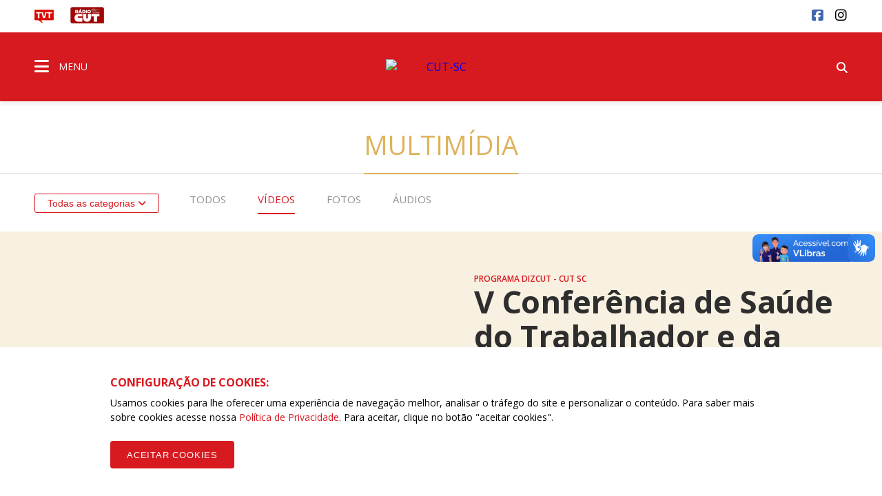

--- FILE ---
content_type: text/html; charset=UTF-8
request_url: https://sc.cut.org.br/multimidias?categoria=&area=videos
body_size: 12040
content:
<!doctype html><html lang="pt-br"><head>  <title>Multimídia - CUT-SC</title><meta name="description" content="Portal CUT-SC: os fatos, not&iacute;cias e opini&otilde;es da classe trabalhadora, contados pela pr&oacute;pria classe trabalhadora"><meta name="keywords" content="CUT SANTA CATARINA,CUT-SC"><meta charset="utf-8" content="utf-8"><meta name="viewport" content="width=device-width, initial-scale=1"><meta http-equiv="Content-Type" content="text/html; charset=UTF-8"><meta name="SKYPE_TOOLBAR" content="SKYPE_TOOLBAR_PARSER_COMPATIBLE"><meta name="msapplication-TileColor" content="#ffffff"><meta name="msapplication-TileImage" content="/images/cache/systemuploadssettingsa9a589b89fed389-144x144xfit-56a79.png"><link rel="canonical" href="https://sc.cut.org.br/multimidias?area=videos&categoria="/><meta property="og:description" content="Portal CUT-SC: os fatos, not&iacute;cias e opini&otilde;es da classe trabalhadora, contados pela pr&oacute;pria classe trabalhadora" /><meta property="og:url" content="https://sc.cut.org.br/multimidias?area=videos&categoria=" /><meta property="og:site_name" content="CUT-SC" /><meta property="og:type" content="website" /><meta property="og:title" content="Multimídia" /><meta name="twitter:description" content="Portal CUT-SC: os fatos, not&iacute;cias e opini&otilde;es da classe trabalhadora, contados pela pr&oacute;pria classe trabalhadora" /><meta name="twitter:card" content="summary_large_image" /><meta name="twitter:title" content="Multimídia" /> <meta name="robots" content="index, follow"> <meta name="google-site-verification" content="wqvsVX0UALVXzgkPD9VBAf1mXjHmzhEJe7jRKy9EsDA" />  <meta name="viewport" content="width=device-width, initial-scale=1.0, maximum-scale=1.0, user-scalable=no">   <link rel="apple-touch-icon" sizes="57x57" href="/images/cache/systemuploadssettingsa9a589b89fed389-57x57xfit-56a79.png">  <link rel="apple-touch-icon" sizes="60x60" href="/images/cache/systemuploadssettingsa9a589b89fed389-60x60xfit-56a79.png">  <link rel="apple-touch-icon" sizes="72x72" href="/images/cache/systemuploadssettingsa9a589b89fed389-72x72xfit-56a79.png">  <link rel="apple-touch-icon" sizes="76x76" href="/images/cache/systemuploadssettingsa9a589b89fed389-76x76xfit-56a79.png">  <link rel="apple-touch-icon" sizes="114x114" href="/images/cache/systemuploadssettingsa9a589b89fed389-114x114xfit-56a79.png">  <link rel="apple-touch-icon" sizes="120x120" href="/images/cache/systemuploadssettingsa9a589b89fed389-120x120xfit-56a79.png">  <link rel="apple-touch-icon" sizes="144x144" href="/images/cache/systemuploadssettingsa9a589b89fed389-144x144xfit-56a79.png">  <link rel="apple-touch-icon" sizes="152x152" href="/images/cache/systemuploadssettingsa9a589b89fed389-152x152xfit-56a79.png">  <link rel="apple-touch-icon" sizes="180x180" href="/images/cache/systemuploadssettingsa9a589b89fed389-180x180xfit-56a79.png">  <link rel="icon" type="image/png" sizes="192x192" href="/images/cache/systemuploadssettingsa9a589b89fed389-192x192xfit-56a79.png">  <link rel="icon" type="image/png" sizes="32x32" href="/images/cache/systemuploadssettingsa9a589b89fed389-32x32xfit-56a79.png">  <link rel="icon" type="image/png" sizes="96x96" href="/images/cache/systemuploadssettingsa9a589b89fed389-96x96xfit-56a79.png">  <link rel="icon" type="image/png" sizes="16x16" href="/images/cache/systemuploadssettingsa9a589b89fed389-16x16xfit-56a79.png">  <link rel="manifest" href="/assets/images/icon/manifest.json"> <link href="https://fonts.googleapis.com/css?family=Open+Sans:400,400i,600,600i,700,700i" rel="stylesheet">  <link rel="stylesheet" href="/assets/css/vendor.css?id=d56cd1c7a2993e4622b7826b6e632b88">  <link rel="stylesheet" href="/assets/css/app.css?id=5b5ab0df2d6b5d5e814e668a851c1da4">    <link rel="stylesheet" href="/assets/css/multimedia.css?id=3ad0b2a8224459ccbf57d53288cdc9ab">  <script> (function(h,o,t,j,a,r){   h.hj=h.hj||function(){(h.hj.q=h.hj.q||[]).push(arguments)};   h._hjSettings={hjid:790620,hjsv:6};   a=o.getElementsByTagName('head')[0];   r=o.createElement('script');r.async=1;   r.src=t+h._hjSettings.hjid+j+h._hjSettings.hjsv;   a.appendChild(r);  })(window,document,'https://static.hotjar.com/c/hotjar-','.js?sv=');  </script>  <link rel="manifest" href="/manifest.json" />  <script src="https://cdn.onesignal.com/sdks/OneSignalSDK.js" async="">  </script>  <script> var OneSignal = window.OneSignal || [];  OneSignal.push(function() {   OneSignal.init({    appId: "ab9f72d9-979e-4d78-bdae-632e09a74a26",   });  });  </script>  <script id="mcjs"> !function(c,h,i,m,p){m=c.createElement(h),p=c.getElementsByTagName(h)[0],m.async=1,m.src=i,p.parentNode.insertBefore(m,p)}(document,"script","https://chimpstatic.com/mcjs-connected/js/users/97a68863c5e5a79f23f82bf40/9ffdeabba548e89cd78bbe9b8.js");  </script>  <script src="/assets/js/acctoolbar.min.js"></script>  <script> window.onload = function() {   window.micAccessTool = new MicAccessTool({  link: "https://www.cut.org.br/politica-de-privacidade-da-cut",  contact: "mailto:contato@cut.org.br",  buttonPosition: "right",  forceLang: "pt-BR"   });   document.querySelector('#mic-access-tool-box-close-button').addEventListener('click', function() {  document.querySelector('#mic-access-tool-box').classList.remove('opened-mic-access-tool');   }); }  </script></head><body data-id="f772325082885433f924e4488136041208d60298"  class="">    <div id="wrap"> <header class="dd-l-header">    <section class="wrap">   <div class="dd-l-header__top">    <ul class="dd-m-list dd-m-list--left">     <li>      <a href="http://www.tvt.org.br/" target="_blank" title="Acesse o site da TVT">       <img src="/images/logo-tvt.png" alt="TVT">      </a>     </li>     <li>      <a href="https://open.spotify.com/show/4GCgrvsxsImDP6NXiEISSc" class="cut-radio" target="_blank"       onclick="window.open(this.href,'targetWindow', 'toolbar=no, location=no, status=no, menubar=no, scrollbars=yes, resizable=yes, width=1000, height=605'); return false;">       <img src="/images/radio.png" alt="Rádio CUT">      </a>     </li>                   </ul>        <ul class="dd-m-list dd-m-list--right">     <li>      <div id="google_translate_element"></div><script type="text/javascript">      function googleTranslateElementInit() {        new google.translate.TranslateElement({pageLanguage: 'pt', layout: google.translate.TranslateElement.InlineLayout.SIMPLE}, 'google_translate_element');      }      </script><script type="text/javascript" src="//translate.google.com/translate_a/element.js?cb=googleTranslateElementInit"></script>     </li>           <li> <a title="facebook" class="dd-m-button dd-m-button__socials" href="https://www.facebook.com/sccut/" target="_blank">     <i class="fa-brands fa-facebook-square" style="" aria-hidden="true"></i>   </a></li>           <li> <a title="instagram" class="dd-m-button dd-m-button__socials" href="https://www.instagram.com/cutsantacatarina/" target="_blank">     <i class="fa-brands fa-instagram" style="" aria-hidden="true"></i>   </a></li>         </ul>       </div>  </section>  <div class="dd-m-menu__evolve ">  <section class="dd-m-menu dd-m-menu-assertive">   <div class="wrap dd-l-header__content-full">    <div class="row middle-xs dd-l-header__content-full">          <div class="col-xs-3">      <a class="dd-m-menu__button">       <i class="icon fa fa-bars" aria-hidden="true"></i>       <span>MENU</span>      </a>      <nav class="dd-m-menu-content">       <ul class="dd-m-list dd-m-list__menu scrollable-menu">        <li class="menu-header scrollable-menu dd-menu-header">                   <img src="//assets.cut.org.br/system/uploads/settings/a9a589b89fed3899aff11245fef3d874/home_logo/santa-catarina-branco-v2-02.svg" style="max-width: 188px; max-height: 32px" alt="CUT-SC">                  <div class="dd-m-list__menu__close"></div>        </li>                         <li class="title">          <a href="https://sc.cut.org.br">CUT-SC</a>         </li>                  <li>  <a href="/noticias" target="_self">  Notícias </a> </li>                  <li class=open>  <a href="#">  Canais e redes sociais <i class="icon-right fa fa-angle-right" aria-hidden="true"></i> </a> <ul class="dd-m-list__menu__submenu">  <li class="title">   <a href="/canais-e-redes-sociais/" target="_self">    Canais e redes sociais   </a>  </li>  <li class="back">   <a href="#">    <i class="icon-left fa fa-angle-left" aria-hidden="true"></i>    Voltar   </a>  </li>    <li>  <a href="https://www.facebook.com/sccut/" target="_blank">  Facebook </a> </li>    <li>  <a href="https://www.instagram.com/cutsantacatarina/" target="_blank">  Instagram </a> </li>   </ul> </li>                  <li class=open>  <a href="#">  Multimídia <i class="icon-right fa fa-angle-right" aria-hidden="true"></i> </a> <ul class="dd-m-list__menu__submenu">  <li class="title">   <a href="/multimidias" target="_self">    Multimídia   </a>  </li>  <li class="back">   <a href="#">    <i class="icon-left fa fa-angle-left" aria-hidden="true"></i>    Voltar   </a>  </li>    <li>  <a href="https://sc.cut.org.br/multimidias?categoria=&amp;area=fotos" target="_self">  Fotos </a> </li>    <li>  <a href="https://sc.cut.org.br/multimidias?categoria=&amp;area=videos" target="_self">  Vídeos </a> </li>   </ul> </li>                  <li>  <a href="https://sc.cut.org.br/acoes" target="_self">  Publicações </a> </li>                  <li>  <a href="https://open.spotify.com/show/4GCgrvsxsImDP6NXiEISSc" target="_blank">  Rádio CUT </a> </li>                  <li class=open>  <a href="#">  Institucional <i class="icon-right fa fa-angle-right" aria-hidden="true"></i> </a> <ul class="dd-m-list__menu__submenu">  <li class="title">   <a href="/institucional/" target="_self">    Institucional   </a>  </li>  <li class="back">   <a href="#">    <i class="icon-left fa fa-angle-left" aria-hidden="true"></i>    Voltar   </a>  </li>    <li>  <a href="/conteudo/direcao-estadual-2013-2027/" target="_self">  Direção Estadual 2023-2027 </a> </li>    <li>  <a href="https://admin.cut.org.br/system/uploads/document/d9929e86e1f980bfd16571b3a734aba7/file/web-estatuto-cut-2016-versao-12-concut.pdf" target="_blank">  Estatuto </a> </li>    <li>  <a href="/conteudo/estrutura/" target="_self">  Estrutura </a> </li>    <li>  <a href="/conteudo/contatos-da-cut-sc/" target="_self">  Contatos da CUT SC </a> </li>    <li>  <a href="/conteudo/congressos-e-plenarias/" target="_self">  Congressos e Plenárias </a> </li>    <li>  <a href="http://www.cut-sc.org.br/sistema/ck/files/ficha_cadastral.pdf" target="_self">  Atualização cadastral </a> </li>    <li>  <a href="https://accounts.google.com/ServiceLogin/identifier?service=mail&amp;passive=true&amp;rm=false&amp;continue=https%3A%2F%2Fmail.google.com%2Fmail%2F&amp;ss=1&amp;scc=1&amp;ltmpl=default&amp;ltmplcache=2&amp;emr=1&amp;osid=1&amp;flowName=GlifWebSignIn&amp;flowEntry=AddSession" target="_blank">  Webmail </a> </li>   </ul> </li>                  <li class=open>  <a href="#">  Regionais <i class="icon-right fa fa-angle-right" aria-hidden="true"></i> </a> <ul class="dd-m-list__menu__submenu">  <li class="title">   <a href="/regionais/" target="_self">    Regionais   </a>  </li>  <li class="back">   <a href="#">    <i class="icon-left fa fa-angle-left" aria-hidden="true"></i>    Voltar   </a>  </li>    <li>  <a href="/conteudo/base-estadual/" target="_self">  Base Estadual </a> </li>    <li>  <a href="/conteudo/federacoes/" target="_self">  Federações </a> </li>    <li>  <a href="/conteudo/florianopolis/" target="_self">  Florianópolis </a> </li>    <li>  <a href="/conteudo/meio-oeste/" target="_self">  Meio-Oeste </a> </li>    <li>  <a href="/conteudo/norte/" target="_self">  Norte </a> </li>    <li>  <a href="/conteudo/oeste/" target="_self">  Oeste </a> </li>    <li>  <a href="/conteudo/sul/" target="_self">  Sul </a> </li>    <li>  <a href="/conteudo/vale/" target="_self">  Vale </a> </li>   </ul> </li>                  <li>  <a href="https://sc.cut.org.br/contato" target="_self">  Fale Conosco </a> </li>                                          <li class="title title--national">          <a href="//www.cut.org.br">CUT Brasil</a>         </li>                  <li class=open>  <a href="#">  Institucional <i class="icon-right fa fa-angle-right" aria-hidden="true"></i> </a> <ul class="dd-m-list__menu__submenu">  <li class="title">   <a href="//www.cut.org.br/institucional/" target="_self">    Institucional   </a>  </li>  <li class="back">   <a href="#">    <i class="icon-left fa fa-angle-left" aria-hidden="true"></i>    Voltar   </a>  </li>    <li class=open>  <a href="#">  Secretarias <i class="icon-right fa fa-angle-right" aria-hidden="true"></i> </a> <ul class="dd-m-list__menu__submenu">  <li class="title">   <a href="//www.cut.org.br/conteudo/direcao-da-cut/" target="_self">    Secretarias   </a>  </li>  <li class="back">   <a href="#">    <i class="icon-left fa fa-angle-left" aria-hidden="true"></i>    Voltar   </a>  </li>    <li>  <a href="//www.cut.org.br/secretarias/presidencia-51d4/" target="_self">  Presidência </a> </li>    <li>  <a href="//www.cut.org.br/secretarias/vice-presidencia-97f5/" target="_self">  Vice-Presidência </a> </li>    <li>  <a href="//www.cut.org.br/secretarias/secretaria-geral-efa8/" target="_self">  Secretaria-Geral </a> </li>    <li>  <a href="//www.cut.org.br/secretarias/administracao-e-financas-6366/" target="_self">  Administração e Finanças </a> </li>    <li>  <a href="//www.cut.org.br/secretarias/secretaria-de-assuntos-juridicos-1577/" target="_self">  Assuntos JurÍdicos </a> </li>    <li>  <a href="//www.cut.org.br/secretarias/combate-ao-racismo-72da/" target="_self">  Combate ao Racismo </a> </li>    <li>  <a href="//www.cut.org.br/secretarias/comunicacao-2dd9/" target="_self">  Comunicação </a> </li>    <li>  <a href="//www.cut.org.br/secretarias/cultura-3ea3" target="_self">  Cultura </a> </li>    <li>  <a href="//www.cut.org.br/secretarias/formacao-eeff/" target="_self">  Formação </a> </li>    <li>  <a href="//www.cut.org.br/secretarias/juventude-2175/" target="_self">  Juventude </a> </li>    <li>  <a href="//www.cut.org.br/secretarias/lgbtqia-6560" target="_self">  LGBTQIA+ </a> </li>    <li>  <a href="//www.cut.org.br/secretarias/meio-ambiente-7068/" target="_self">  Meio Ambiente </a> </li>    <li>  <a href="//www.cut.org.br/secretarias/mobilizacao-e-relacao-com-movimentos-sociais-b487/" target="_self">  Mobilização e Relação com Movimentos Sociais </a> </li>    <li>  <a href="//www.cut.org.br/secretarias/mulher-trabalhadora-b18a/" target="_self">  Mulher Trabalhadora </a> </li>    <li>  <a href="//www.cut.org.br/secretarias/organizacao-e-politica-sindical-d32e/" target="_self">  Organização e Política Sindical </a> </li>    <li>  <a href="//www.cut.org.br/secretarias/politicas-sociais-41a3/" target="_self">  Políticas Sociais e Direitos Humanos </a> </li>    <li>  <a href="//www.cut.org.br/secretarias/relacoes-de-trabalho-eb44/" target="_self">  Relações de Trabalho </a> </li>    <li>  <a href="//www.cut.org.br/secretarias/relacoes-internacionais-a499/" target="_self">  Relações Internacionais </a> </li>    <li>  <a href="//www.cut.org.br/secretarias/saude-do-trabalhador-8eca/" target="_self">  Saúde do Trabalhador </a> </li>    <li>  <a href="https://www.cut.org.br/secretarias/economia-solidaria-cff1" target="_self">  Economia Solidária </a> </li>    <li>  <a href="https://www.cut.org.br/secretarias/lgbtqia-6560" target="_self">  LGBTQIA+ </a> </li>    <li>  <a href="https://www.cut.org.br/secretarias/pessoas-aposentadas-pensionistas-e-idosas-b58e" target="_self">  Pessoas Aposentadas, Pensionistas e Idosas </a> </li>    <li>  <a href="https://www.cut.org.br/secretarias/transportes-e-logistica-8722" target="_self">  Transportes e Logística </a> </li>   </ul> </li>    <li>  <a href="//www.cut.org.br/conteudo/executiva-nacional/" target="_blank">  Direção Executiva 2023/2027 </a> </li>    <li>  <a href="https://www.cut.org.br/entidades?#estaduais" target="_blank">  Estaduais </a> </li>    <li>  <a href="https://www.cut.org.br/entidades#ramos" target="_blank">  Ramos </a> </li>    <li class=open>  <a href="#">  Filiações internacionais <i class="icon-right fa fa-angle-right" aria-hidden="true"></i> </a> <ul class="dd-m-list__menu__submenu">  <li class="title">   <a href="//www.cut.org.br/conteudo/filiacoes-internacionais/" target="_blank">    Filiações internacionais   </a>  </li>  <li class="back">   <a href="#">    <i class="icon-left fa fa-angle-left" aria-hidden="true"></i>    Voltar   </a>  </li>    <li>  <a href="http://www.csa-csi.org/" target="_blank">  CSA </a> </li>    <li>  <a href="https://www.ituc-csi.org/?lang=en" target="_blank">  CSI </a> </li>   </ul> </li>    <li class=open>  <a href="#">  Parceiros Internos <i class="icon-right fa fa-angle-right" aria-hidden="true"></i> </a> <ul class="dd-m-list__menu__submenu">  <li class="title">   <a href="//www.cut.org.br/conteudo/parceiros-internos/" target="_blank">    Parceiros Internos   </a>  </li>  <li class="back">   <a href="#">    <i class="icon-left fa fa-angle-left" aria-hidden="true"></i>    Voltar   </a>  </li>    <li>  <a href="//www.cut.org.br/conteudo/parceria-nao-onerosa/" target="_self">  PARCERIA NÃO ONEROSA </a> </li>    <li>  <a href="http://www.ads.org.br" target="_blank">  ADS - Agência de Desenvolvimento Solidário </a> </li>    <li>  <a href="http://cedoc.cut.org.br/" target="_blank">  Cedoc </a> </li>    <li class=open>  <a href="#">  Escolas Sindicais <i class="icon-right fa fa-angle-right" aria-hidden="true"></i> </a> <ul class="dd-m-list__menu__submenu">  <li class="title">   <a href="//www.cut.org.br/conteudo/escolas-sindicais/" target="_self">    Escolas Sindicais   </a>  </li>  <li class="back">   <a href="#">    <i class="icon-left fa fa-angle-left" aria-hidden="true"></i>    Voltar   </a>  </li>    <li>  <a href="http://www.escola7.org.br" target="_blank">  Escola 7 de Outubro </a> </li>    <li>  <a href="http://www.ecocut.org.br/" target="_blank">  Escola Centro-Oeste </a> </li>    <li>  <a href="//www.cut.org.br/conteudo/escola-chico-mendes-na-amazonia/" target="_blank">  Escola Chico Mendes na Amazônia </a> </li>    <li>  <a href="http://www.escoladostrabalhadores.org.br/" target="_blank">  Escola de Turismo e Hotelaria - Canto da ilha </a> </li>    <li>  <a href="http://www.escolane.org.br" target="_blank">  Escola Nordeste </a> </li>    <li>  <a href="http://www.escolasp.org.br/" target="_blank">  Escola São Paulo </a> </li>    <li>  <a href="http://www.escolasul.org.br" target="_blank">  Escola Sul </a> </li>   </ul> </li>    <li>  <a href="http://www.observatoriosocial.org.br" target="_blank">  IOS - Instituto Observatório Social </a> </li>   </ul> </li>    <li class=open>  <a href="#">  Parceiros Externos <i class="icon-right fa fa-angle-right" aria-hidden="true"></i> </a> <ul class="dd-m-list__menu__submenu">  <li class="title">   <a href="//www.cut.org.br/conteudo/parceiros-externos/" target="_blank">    Parceiros Externos   </a>  </li>  <li class="back">   <a href="#">    <i class="icon-left fa fa-angle-left" aria-hidden="true"></i>    Voltar   </a>  </li>    <li>  <a href="http://www.diap.org.br/" target="_blank">  Diap </a> </li>    <li>  <a href="http://www.dieese.org.br/" target="_blank">  Dieese </a> </li>    <li>  <a href="http://www.tvt.org.br/" target="_blank">  TVT </a> </li>   </ul> </li>    <li class=open>  <a href="#">  História <i class="icon-right fa fa-angle-right" aria-hidden="true"></i> </a> <ul class="dd-m-list__menu__submenu">  <li class="title">   <a href="//www.cut.org.br/conteudo/historia" target="_blank">    História   </a>  </li>  <li class="back">   <a href="#">    <i class="icon-left fa fa-angle-left" aria-hidden="true"></i>    Voltar   </a>  </li>    <li>  <a href="//www.cut.org.br/conteudo/breve-historico" target="_blank">  Breve histórico </a> </li>    <li>  <a href="http://cedoc.cut.org.br/cronologia-das-lutas" target="_blank">  Cronologia de Lutas </a> </li>    <li class=open>  <a href="#">  Campanhas CUT <i class="icon-right fa fa-angle-right" aria-hidden="true"></i> </a> <ul class="dd-m-list__menu__submenu">  <li class="title">   <a href="//www.cut.org.br/conteudo/campanhas-cut/" target="_self">    Campanhas CUT   </a>  </li>  <li class="back">   <a href="#">    <i class="icon-left fa fa-angle-left" aria-hidden="true"></i>    Voltar   </a>  </li>    <li>  <a href="http://www.combateaprecarizacao.org.br/" target="_blank">  Combate à Precarização </a> </li>    <li>  <a href="http://conselhos.cut.org.br/nacional/" target="_blank">  CUT Cidadã </a> </li>    <li>  <a href="http://diganaoaoimposto.cut.org.br/" target="_blank">  Diga Não ao Imposto Sindical </a> </li>    <li>  <a href="http://ic.cut.org.br/" target="_blank">  Instituto de Cooperação da CUT </a> </li>    <li>  <a href="http://paridadeja.cut.org.br/" target="_blank">  Paridade Já </a> </li>    <li>  <a href="http://pne.cut.org.br/" target="_blank">  Plano Nacional de Educação </a> </li>    <li>  <a href="http://premio2011.cut.org.br/" target="_blank">  Prêmio CUT 2011 </a> </li>    <li>  <a href="http://premio2013.cut.org.br/" target="_blank">  Prêmio CUT 2013 </a> </li>    <li>  <a href="http://rio20.cut.org.br/" target="_blank">  Rio+20 </a> </li>   </ul> </li>   </ul> </li>    <li>  <a href="https://sistemas.cut.org.br/sga/" target="_blank">  Emissão de boletos </a> </li>    <li>  <a href="//www.cut.org.br#webmail" target="_blank">  Webmail </a> </li>    <li>  <a href="//www.cut.org.br/conteudo/cut-nacional/" target="_self">  Fale conosco </a> </li>   </ul> </li>                  <li>  <a href="//www.cut.org.br/politica-de-privacidade-da-cut/" target="_self">  Política de Privacidade da CUT </a> </li>                  <li class=open>  <a href="#">  Documentos <i class="icon-right fa fa-angle-right" aria-hidden="true"></i> </a> <ul class="dd-m-list__menu__submenu">  <li class="title">   <a href="//www.cut.org.br#" target="_self">    Documentos   </a>  </li>  <li class="back">   <a href="#">    <i class="icon-left fa fa-angle-left" aria-hidden="true"></i>    Voltar   </a>  </li>    <li>  <a href="//www.cut.org.br/arquivos" target="_self">  Documentos Oficiais </a> </li>    <li>  <a href="//www.cut.org.br/acoes" target="_self">  Publicações </a> </li>   </ul> </li>                  <li class=open>  <a href="#">  CUT nos Estados <i class="icon-right fa fa-angle-right" aria-hidden="true"></i> </a> <ul class="dd-m-list__menu__submenu">  <li class="title">   <a href="//www.cut.org.br/cut-nos-estados/" target="_self">    CUT nos Estados   </a>  </li>  <li class="back">   <a href="#">    <i class="icon-left fa fa-angle-left" aria-hidden="true"></i>    Voltar   </a>  </li>    <li>  <a href="https://www.cut.org.br/entidade/b485009dd89ede6515a3f9129ec425c5" target="_self">  CUT Acre </a> </li>    <li>  <a href="https://www.cut.org.br/entidade/4fb872e3624ed1028a32b6afe057092b" target="_self">  CUT Alagoas </a> </li>    <li>  <a href="https://www.cut.org.br/entidade/870b31d19c34be270ad68ccec0eb1204" target="_self">  CUT Amapá </a> </li>    <li>  <a href="https://www.cut.org.br/entidade/aaf77e96ac61d9f23c3b08cefa56fcd0" target="_self">  CUT Amazonas </a> </li>    <li>  <a href="https://ba.cut.org.br/" target="_self">  CUT Bahia </a> </li>    <li>  <a href="https://ce.cut.org.br/" target="_self">  CUT Ceará </a> </li>    <li>  <a href="https://df.cut.org.br/" target="_self">  CUT Distrito Federal </a> </li>    <li>  <a href="https://es.cut.org.br/" target="_self">  CUT Espírito Santo </a> </li>    <li>  <a href="https://go.cut.org.br/" target="_self">  CUT Goiás </a> </li>    <li>  <a href="https://www.cut.org.br/entidade/7183c963c276dc506e587d0e1f5b71c8" target="_self">  CUT Maranhão </a> </li>    <li>  <a href="https://mt.cut.org.br/" target="_self">  CUT Mato Grosso </a> </li>    <li>  <a href="https://ms.cut.org.br/" target="_self">  CUT Mato Grosso do Sul </a> </li>    <li>  <a href="https://mg.cut.org.br/" target="_self">  CUT Minas Gerais </a> </li>    <li>  <a href="https://pa.cut.org.br/" target="_self">  CUT Pará </a> </li>    <li>  <a href="https://pb.cut.org.br/" target="_self">  CUT Paraíba </a> </li>    <li>  <a href="https://pr.cut.org.br/" target="_self">  CUT Paraná </a> </li>    <li>  <a href="https://pe.cut.org.br/" target="_self">  CUT Pernambuco </a> </li>    <li>  <a href="https://pi.cut.org.br/" target="_self">  CUT Piauí </a> </li>    <li>  <a href="http://rj.cut.org.br" target="_self">  CUT Rio de Janeiro </a> </li>    <li>  <a href="http://rn.cut.org.br" target="_self">  CUT Rio Grande do Norte </a> </li>    <li>  <a href="http://cutrs.org.br/" target="_blank">  CUT Rio Grande do Sul </a> </li>    <li>  <a href="https://ro.cut.org.br/" target="_self">  CUT Rondônia </a> </li>    <li>  <a href="https://www.cut.org.br/entidade/1892feacf02d3c18f3da984754143f02" target="_self">  CUT Roraima </a> </li>    <li>  <a href="https://sc.cut.org.br/" target="_self">  CUT Santa Catarina </a> </li>    <li>  <a href="https://sp.cut.org.br/" target="_self">  CUT São Paulo </a> </li>    <li>  <a href="https://se.cut.org.br/" target="_self">  CUT Sergipe </a> </li>    <li>  <a href="https://www.cut.org.br/entidade/49ce88c99f8239286b38b39c773d022d" target="_self">  CUT Tocantins </a> </li>   </ul> </li>                  <li class=open>  <a href="#">  Indicadores de Conjuntura <i class="icon-right fa fa-angle-right" aria-hidden="true"></i> </a> <ul class="dd-m-list__menu__submenu">  <li class="title">   <a href="//www.cut.org.br/indicadores/" target="_self">    Indicadores de Conjuntura   </a>  </li>  <li class="back">   <a href="#">    <i class="icon-left fa fa-angle-left" aria-hidden="true"></i>    Voltar   </a>  </li>    <li>  <a href="//www.cut.org.br/indicadores/desemprego-anual" target="_self">  Desemprego Anual (PNAD - IBGE) </a> </li>    <li>  <a href="//www.cut.org.br/indicadores/desemprego-mensal" target="_self">  Desemprego Mensal (PNAD - IBGE) </a> </li>    <li>  <a href="//www.cut.org.br/indicadores/vinculos-formais" target="_self">  Empregos formais - Anual (CAGED) </a> </li>    <li>  <a href="//www.cut.org.br/indicadores/caged" target="_self">  Empregos formais - Mensal (CAGED) </a> </li>    <li>  <a href="//www.cut.org.br/indicadores/salario-valor" target="_self">  Salário Mínimo - em reais </a> </li>    <li>  <a href="//www.cut.org.br/indicadores/salario-reajuste" target="_self">  Salário Mínimo - % de reajuste </a> </li>    <li>  <a href="//www.cut.org.br/indicadores/inflacao-anual" target="_self">  Inflação Anual - IPCA/INPC </a> </li>    <li>  <a href="//www.cut.org.br/indicadores/inflacao-mensal-inpc" target="_self">  Inflação Mensal - INPC </a> </li>    <li>  <a href="//www.cut.org.br/indicadores/inflacao-mensal-ipca" target="_self">  Inflação Mensal - IPCA </a> </li>    <li>  <a href="//www.cut.org.br/indicadores/pib-anual" target="_self">  PIB Anual </a> </li>    <li>  <a href="//www.cut.org.br/indicadores/pib-trimestral" target="_self">  PIB Trimestral </a> </li>    <li>  <a href="//www.cut.org.br/indicadores/divida-publica" target="_self">  Divida Pública do Governo Federal </a> </li>    <li>  <a href="//www.cut.org.br/indicadores/setor-publico-pib" target="_self">  Contas do Governo - resultado anual </a> </li>    <li>  <a href="//www.cut.org.br/indicadores/setor-publico-acumulado" target="_self">  Contas do Governo - acumulado 12 meses </a> </li>   </ul> </li>                  <li>  <a href="//www.cut.org.br/noticias" target="_self">  Notícias </a> </li>                  <li>  <a href="https://www.cut.org.br/artigos" target="_self">  Artigos </a> </li>                  <li class=open>  <a href="#">  Editorias <i class="icon-right fa fa-angle-right" aria-hidden="true"></i> </a> <ul class="dd-m-list__menu__submenu">  <li class="title">   <a href="//www.cut.org.br/editorias/" target="_self">    Editorias   </a>  </li>  <li class="back">   <a href="#">    <i class="icon-left fa fa-angle-left" aria-hidden="true"></i>    Voltar   </a>  </li>    <li>  <a href="https://cut.org.br/editoria/brasil" target="_self">  BRASIL </a> </li>    <li>  <a href="https://cut.org.br/editoria/trabalho" target="_self">  TRABALHO </a> </li>    <li>  <a href="https://cut.org.br/editoria/sociedade" target="_self">  SOCIEDADE </a> </li>    <li>  <a href="https://cut.org.br/editoria/cidadania" target="_self">  CIDADANIA </a> </li>    <li>  <a href="https://cut.org.br/editoria/economia" target="_self">  ECONOMIA </a> </li>    <li>  <a href="https://cut.org.br/editoria/internacional" target="_self">  INTERNACIONAL </a> </li>    <li>  <a href="https://cut.org.br/editoria/cultura" target="_self">  CULTURA </a> </li>    <li>  <a href="https://www.cut.org.br/artigos" target="_self">  ARTIGOS </a> </li>   </ul> </li>                  <li class=open>  <a href="#">  Multimídia <i class="icon-right fa fa-angle-right" aria-hidden="true"></i> </a> <ul class="dd-m-list__menu__submenu">  <li class="title">   <a href="//www.cut.org.br/multimidias" target="_self">    Multimídia   </a>  </li>  <li class="back">   <a href="#">    <i class="icon-left fa fa-angle-left" aria-hidden="true"></i>    Voltar   </a>  </li>    <li>  <a href="//www.cut.org.br/multimidias?categoria=&amp;area=audios" target="_self">  Áudios </a> </li>    <li>  <a href="//www.cut.org.br/multimidias?categoria=&amp;area=fotos" target="_self">  Fotos </a> </li>    <li>  <a href="//www.cut.org.br/multimidias?categoria=&amp;area=videos" target="_self">  Vídeos </a> </li>   </ul> </li>                  <li>  <a href="https://open.spotify.com/show/4GCgrvsxsImDP6NXiEISSc" target="_blank">  Rádio CUT </a> </li>                  <li class=open>  <a href="#">  Canais e redes sociais <i class="icon-right fa fa-angle-right" aria-hidden="true"></i> </a> <ul class="dd-m-list__menu__submenu">  <li class="title">   <a href="//www.cut.org.br/redes-sociais/" target="_self">    Canais e redes sociais   </a>  </li>  <li class="back">   <a href="#">    <i class="icon-left fa fa-angle-left" aria-hidden="true"></i>    Voltar   </a>  </li>    <li>  <a href="https://www.youtube.com/user/Secomcut" target="_blank">  YouTube </a> </li>    <li>  <a href="https://www.facebook.com/cutbrasil" target="_blank">  Facebook </a> </li>    <li>  <a href="https://twitter.com/cut_brasil" target="_blank">  Twitter </a> </li>    <li>  <a href="https://www.instagram.com/cutbrasil/" target="_blank">  Instagram </a> </li>    <li>  <a href="https://soundcloud.com/cutbrasil" target="_blank">  SoundCloud </a> </li>   </ul> </li>                  <li>  <a href="http://gmail.com" target="_blank">  Webmail </a> </li>                  <li>  <a href="http://cedoc.cut.org.br/" target="_blank">  Cedoc </a> </li>                  <li>  <a href="//www.cut.org.br/escolas-sindicais-da-cut/" target="_self">  Escolas Sindicais da CUT </a> </li>                         <li class="social scrollable-menu">                  <p>Siga a CUT-SC nas redes</p>         <ul class="dd-m-list dd-m-list--right">                     <li> <a title="facebook" class="dd-m-button dd-m-button__socials" href="https://www.facebook.com/sccut/" target="_blank">     <i class="fa-brands fa-facebook-square" style="" aria-hidden="true"></i>   </a></li>                     <li> <a title="instagram" class="dd-m-button dd-m-button__socials" href="https://www.instagram.com/cutsantacatarina/" target="_blank">     <i class="fa-brands fa-instagram" style="" aria-hidden="true"></i>   </a></li>                   </ul>                 </li>       </ul>       <div class="menu-close-overlay"></div>      </nav>     </div>          <div class="col-xs-6 dd-m-alignment--center">                    <a href="https://sc.cut.org.br" class="dd-l-header__show-web main-logo" title="CUT-SC"><img src="//assets.cut.org.br/system/uploads/settings/a9a589b89fed3899aff11245fef3d874/home_logo/santa-catarina-branco-v2-02.svg" style="width: 160px;" alt="CUT-SC" class="dd-block" /></a>       <a href="https://sc.cut.org.br" class="dd-l-header__show-mobile main-logo" title="CUT-SC"><img src="//assets.cut.org.br/system/uploads/settings/a9a589b89fed3899aff11245fef3d874/home_logo/santa-catarina-branco-v2-02.svg" style="width: 170px;" alt="CUT-SC" class="dd-block" /></a>                  </div>          <div class="col-xs-3">      <ul class="dd-m-list dd-m-list--right">              <li class="search-show">        <form class="dd-m-search dd-m-search--top search-hide" action="https://sc.cut.org.br/busca" method="GET">         <div class="mobile-container-search">          <div class="input-container">           <input type="text" placeholder="Pesquisar" name="busca" class="dd-m-search__input">           <button class="dd-m-button dd-m-button--search-submit">            <i class="fa fa-search" aria-hidden="true"></i>           </button>          </div>         </div>        </form>        <a class="dd-m-button dd-m-button__menu-header search-show-click"><i class="fa fa-search" aria-hidden="true"></i></a>       </li>      </ul>     </div>    </div>   </div>  </section>   </div></header> <main id="dd-main" class="">      <section class="dd-m-content"> <h1 class="dd-m-title dd-m-title-energized">  <span>Multimídia</span> </h1> <div class="dd-m-p-b-20 dd-m-p-t-10">  <div class="wrap">   <div class="row">    <div class="col-xs-12">     <form method="get" action="https://sc.cut.org.br/multimidias" class="dd-m-form">      <div class="dd-m-form__align dd-m-form__align--no-margin">       <button data-open="search-categories" type="button" class="dd-m-button dd-m-button--medium dd-m-button--border-assertive dd-m-form__button-category open-menu">                Todas as categorias <i class="icon fa fa-angle-down" aria-hidden="true"></i>       </button>       <select name="categoria" class="categories-select dd-m-form__categories__select autosubmit">                <option value="">Todas as categorias</option>                 <option value="confederacoes">Confederações</option>                 <option value="atos-marchas-protestos-e-mobilizacoes">Atos, Marchas, Protestos e Mobilizações</option>                 <option value="materiais-de-entidades-parceiras">Materiais de entidades parceiras</option>                 <option value="reunioes-assembleias-encontros-seminarios-foruns-e-premiacoes">Reuniões, Assembléias, Encontros, Seminários, Fóruns e Premiações</option>                 <option value="executiva-nacional-cut">Executiva Nacional CUT</option>                 <option value="homenagens-cut">Homenagens CUT</option>                 <option value="plenarias-e-congressos-nacionais-da-cut">Plenárias e Congressos Nacionais da CUT</option>                 <option value="reunioes-da-executiva-e-da-direcao-nacional-da-cut">Reuniões da Executiva e da Direção Nacional da CUT</option>                 <option value="radio-cut">Rádio CUT</option>                 <option value="tv-cut">TV CUT</option>                 <option value="programa-dizcut-cut-sc">Programa DizCUT - CUT SC</option>                 <option value="estaduais">Estaduais</option>                 <option value="ramos">Ramos</option>                 <option value="podcasts">Podcasts</option>                 <option value="mesas-de-negociacao">Mesas de Negociação</option>                 <option value="escolas">Escolas</option>               </select>       <div class="dd-m-form__categories dd-m-form__categories--left">        <label for="check-all" class="dd-m-form__categories__filter">         Todos         <input class="radio autosubmit" type="radio" id="check-all" name="area" value="" data-select="categories-select" data-value="">        </label>        <label for="check-videos" class="dd-m-form__categories__filter active">         Vídeos         <input class="radio autosubmit" type="radio" id="check-videos" name="area" value="videos" data-select="categories-select" data-value="" checked="checked">        </label>        <label for="check-photos" class="dd-m-form__categories__filter">         Fotos         <input class="radio autosubmit" type="radio" id="check-photos" name="area" value="fotos" data-select="categories-select" data-value="">        </label>        <label for="check-audios" class="dd-m-form__categories__filter">         Áudios         <input class="radio autosubmit" type="radio" id="check-audios" name="area" value="audios" data-select="categories-select" data-value="">        </label>       </div>      </div>     </form>    </div>   </div>  </div> </div>  <div class="frame">  <div class="dd-m-menu-internal__items dd-m-menu-internal__items--search search-categories">   <div class="wrap">    <div class="dd-m-menu-internal__icon-arrow-top">     <img src="/images/arrow-top.jpg" alt="" />    </div>    <div class="row">     <ul class="dd-m-list__menu-internal">      <li>       <a class="select-change" data-select="categories-select" href="">Todas as categorias</a>      </li>            <li>       <a class="select-change" data-select="categories-select" href="confederacoes">Confederações</a>      </li>            <li>       <a class="select-change" data-select="categories-select" href="atos-marchas-protestos-e-mobilizacoes">Atos, Marchas, Protestos e Mobilizações</a>      </li>            <li>       <a class="select-change" data-select="categories-select" href="materiais-de-entidades-parceiras">Materiais de entidades parceiras</a>      </li>            <li>       <a class="select-change" data-select="categories-select" href="reunioes-assembleias-encontros-seminarios-foruns-e-premiacoes">Reuniões, Assembléias, Encontros, Seminários, Fóruns e Premiações</a>      </li>            <li>       <a class="select-change" data-select="categories-select" href="executiva-nacional-cut">Executiva Nacional CUT</a>      </li>            <li>       <a class="select-change" data-select="categories-select" href="homenagens-cut">Homenagens CUT</a>      </li>            <li>       <a class="select-change" data-select="categories-select" href="plenarias-e-congressos-nacionais-da-cut">Plenárias e Congressos Nacionais da CUT</a>      </li>            <li>       <a class="select-change" data-select="categories-select" href="reunioes-da-executiva-e-da-direcao-nacional-da-cut">Reuniões da Executiva e da Direção Nacional da CUT</a>      </li>            <li>       <a class="select-change" data-select="categories-select" href="radio-cut">Rádio CUT</a>      </li>            <li>       <a class="select-change" data-select="categories-select" href="tv-cut">TV CUT</a>      </li>            <li>       <a class="select-change" data-select="categories-select" href="programa-dizcut-cut-sc">Programa DizCUT - CUT SC</a>      </li>            <li>       <a class="select-change" data-select="categories-select" href="estaduais">Estaduais</a>      </li>            <li>       <a class="select-change" data-select="categories-select" href="ramos">Ramos</a>      </li>            <li>       <a class="select-change" data-select="categories-select" href="podcasts">Podcasts</a>      </li>            <li>       <a class="select-change" data-select="categories-select" href="mesas-de-negociacao">Mesas de Negociação</a>      </li>            <li>       <a class="select-change" data-select="categories-select" href="escolas">Escolas</a>      </li>           </ul>    </div>   </div>  </div> </div>  <div class="dd-m-display dd-m-display--top-tablet dd-m-background-energized-light-stable">  <div class="wrap">   <div class="row middle-xs">    <div class="col-xs-12 dd-m-device--mobile">     <h2 class="dd-m-subtitle dd-m-subtitle-assertive">      Programa DizCUT - CUT SC     </h2>    </div>    <div class="col-xs-12 col-lg-8 col-md-8 fixed">     <figure class="dd-m-card__image dd-m-card__image--big-tablet">      <a href="https://sc.cut.org.br/videos/v-conferencia-de-saude-do-trabalhador-e-da-trabalhadora-d694/">       <img class="responsive-img" src="//img.youtube.com/vi/IC9L2QrNhX8/0.jpg" alt="notice" />      </a>      <a href="https://sc.cut.org.br/videos/v-conferencia-de-saude-do-trabalhador-e-da-trabalhadora-d694/"><div class="dd-m-card__play"><i class="fa fa-play" aria-hidden="true"></i></div></a>     </figure>    </div>    <div class="col-xs-12 col-sm-12 col-lg-7 col-md-7 fixed">     <a href="https://sc.cut.org.br/videos/v-conferencia-de-saude-do-trabalhador-e-da-trabalhadora-d694/" class="dd-m-text-link">      <h2 class="dd-m-subtitle dd-m-subtitle-assertive dd-m-device--f-tablet">       Programa DizCUT - CUT SC      </h2>      <h1 class="dd-m-title dd-m-title--big dd-m-title--big-max-high">       V Conferência de Saúde do Trabalhador e da Trabalhadora      </h1>      <p class="dd-m-text dd-m-text--hidden dd-m-device--web font-MerriWeather">✅ Já tá sabendo que esse ano acontece a V Conferência Nacional de Saúde dos Trabalhadores e Trabalhadoras? Assista o Programa DizCUT e saiba mais!</p>     </a>     <div class="dd-m-icon__group-icons dd-m-m-t-10 dd-m-device--web">      <a rel="nofollow" href="https://www.facebook.com/share.php?u=https://sc.cut.org.br/videos/v-conferencia-de-saude-do-trabalhador-e-da-trabalhadora-d694/" target="_blank" class="dd-m-icon dd-m-icon--rounded-facebook">       <i class="fa-brands fa-facebook" aria-hidden="true"></i>      </a>      <a rel="nofollow" href="https://twitter.com/intent/tweet?text=&amp;url=https://sc.cut.org.br/videos/v-conferencia-de-saude-do-trabalhador-e-da-trabalhadora-d694/" target="_blank" class="dd-m-icon dd-m-icon--rounded-twitter">       <i class="fa-brands fa-twitter" aria-hidden="true"></i>      </a>      <a rel="nofollow" href="https://api.whatsapp.com/send?text=https://sc.cut.org.br/videos/v-conferencia-de-saude-do-trabalhador-e-da-trabalhadora-d694/" target="_blank" class="dd-m-icon dd-m-icon--rounded-whatsapp">       <i class="fa-brands fa-whatsapp" aria-hidden="true"></i>      </a>     </div>    </div>   </div>  </div> </div>  <div class="dd-m-display dd-m-display--top-30 dd-m-background-stable">  <div class="wrap">   <div class="row">    <div class="col-xs-12 col-sm-6 col-lg-4 col-md-4 multimidia-img">    <div class="dd-m-card dd-m-m-b-40">   <div class="row">    <div class="col-xs-12">     <h2 class="dd-m-subtitle dd-m-subtitle-assertive">      Programa DizCUT - CUT SC     </h2>    </div>   </div>   <a href="https://sc.cut.org.br/videos/como-estao-as-negociacoes-do-piso-salarial-estadual-79bc/">    <figure class="dd-m-card__image">     <img class="responsive-img" src="//img.youtube.com/vi/4Ui1NX7WOnI/0.jpg" alt="notice" />     <a href="https://sc.cut.org.br/videos/como-estao-as-negociacoes-do-piso-salarial-estadual-79bc/"><div class="dd-m-card__play"><i class="fa fa-play" aria-hidden="true"></i></div></a>    </figure>      <h1 class="dd-m-title dd-m-title--normal dd-m-p-a-0">       Como estão as negociações do Piso Salarial Estadual    </h1>   </a>  </div> </div>    <div class="col-xs-12 col-sm-6 col-lg-4 col-md-4 multimidia-img">    <div class="dd-m-card dd-m-m-b-40">   <div class="row">    <div class="col-xs-12">     <h2 class="dd-m-subtitle dd-m-subtitle-assertive">      Programa DizCUT - CUT SC     </h2>    </div>   </div>   <a href="https://sc.cut.org.br/videos/dizcut-voltar-a-estudar-e-um-direito-de-todos-501c/">    <figure class="dd-m-card__image">     <img class="responsive-img" src="//img.youtube.com/vi/xFiwl3rjrjE/0.jpg" alt="notice" />     <a href="https://sc.cut.org.br/videos/dizcut-voltar-a-estudar-e-um-direito-de-todos-501c/"><div class="dd-m-card__play"><i class="fa fa-play" aria-hidden="true"></i></div></a>    </figure>      <h1 class="dd-m-title dd-m-title--normal dd-m-p-a-0">       DizCUT - Voltar a estudar é um direito de todos    </h1>   </a>  </div> </div>    <div class="col-xs-12 col-sm-6 col-lg-4 col-md-4 multimidia-img">    <div class="dd-m-card dd-m-m-b-40">   <div class="row">    <div class="col-xs-12">     <h2 class="dd-m-subtitle dd-m-subtitle-assertive">      Programa DizCUT - CUT SC     </h2>    </div>   </div>   <a href="https://sc.cut.org.br/videos/dizcut-piso-salarial-tera-reajuste-de-6-a7a3/">    <figure class="dd-m-card__image">     <img class="responsive-img" src="//img.youtube.com/vi/ovklb6KNSTk/0.jpg" alt="notice" />     <a href="https://sc.cut.org.br/videos/dizcut-piso-salarial-tera-reajuste-de-6-a7a3/"><div class="dd-m-card__play"><i class="fa fa-play" aria-hidden="true"></i></div></a>    </figure>      <h1 class="dd-m-title dd-m-title--normal dd-m-p-a-0">       DizCUT - Piso Salarial terá reajuste de 6%    </h1>   </a>  </div> </div>    <div class="col-xs-12 col-sm-6 col-lg-4 col-md-4 multimidia-img">    <div class="dd-m-card dd-m-m-b-40">   <div class="row">    <div class="col-xs-12">     <h2 class="dd-m-subtitle dd-m-subtitle-assertive">      Programa DizCUT - CUT SC     </h2>    </div>   </div>   <a href="https://sc.cut.org.br/videos/dizcut-campanha-de-solidariedade-arrecada-1-5-tonelada-de-alimentos-b9c9/">    <figure class="dd-m-card__image">     <img class="responsive-img" src="//img.youtube.com/vi/k-yY4WqoPek/0.jpg" alt="notice" />     <a href="https://sc.cut.org.br/videos/dizcut-campanha-de-solidariedade-arrecada-1-5-tonelada-de-alimentos-b9c9/"><div class="dd-m-card__play"><i class="fa fa-play" aria-hidden="true"></i></div></a>    </figure>      <h1 class="dd-m-title dd-m-title--normal dd-m-p-a-0">       DizCUT - Campanha de solidariedade arrecada 1,5 tonelada de alimentos    </h1>   </a>  </div> </div>    <div class="col-xs-12 col-sm-6 col-lg-4 col-md-4 multimidia-img">    <div class="dd-m-card dd-m-m-b-40">   <div class="row">    <div class="col-xs-12">     <h2 class="dd-m-subtitle dd-m-subtitle-assertive">      Programa DizCUT - CUT SC     </h2>    </div>   </div>   <a href="https://sc.cut.org.br/videos/dizcut-encaminhamentos-do-14-concut-16f0/">    <figure class="dd-m-card__image">     <img class="responsive-img" src="//img.youtube.com/vi/UgrPrYdugHU/0.jpg" alt="notice" />     <a href="https://sc.cut.org.br/videos/dizcut-encaminhamentos-do-14-concut-16f0/"><div class="dd-m-card__play"><i class="fa fa-play" aria-hidden="true"></i></div></a>    </figure>      <h1 class="dd-m-title dd-m-title--normal dd-m-p-a-0">       DizCUT - Encaminhamentos do 14º CONCUT    </h1>   </a>  </div> </div>    <div class="col-xs-12 col-sm-6 col-lg-4 col-md-4 multimidia-img">    <div class="dd-m-card dd-m-m-b-40">   <div class="row">    <div class="col-xs-12">     <h2 class="dd-m-subtitle dd-m-subtitle-assertive">      Programa DizCUT - CUT SC     </h2>    </div>   </div>   <a href="https://sc.cut.org.br/videos/dizcut-por-que-e-urgente-ratificar-a-convencao-190-da-oit-e3d4/">    <figure class="dd-m-card__image">     <img class="responsive-img" src="//img.youtube.com/vi/C8GqYTML468/0.jpg" alt="notice" />     <a href="https://sc.cut.org.br/videos/dizcut-por-que-e-urgente-ratificar-a-convencao-190-da-oit-e3d4/"><div class="dd-m-card__play"><i class="fa fa-play" aria-hidden="true"></i></div></a>    </figure>      <h1 class="dd-m-title dd-m-title--normal dd-m-p-a-0">       DizCUT - Por que é urgente ratificar a convenção 190 da OIT?    </h1>   </a>  </div> </div>    <div class="col-xs-12 col-sm-6 col-lg-4 col-md-4 multimidia-img">    <div class="dd-m-card dd-m-m-b-40">   <div class="row">    <div class="col-xs-12">     <h2 class="dd-m-subtitle dd-m-subtitle-assertive">      Programa DizCUT - CUT SC     </h2>    </div>   </div>   <a href="https://sc.cut.org.br/videos/programa-dizcut-4119/">    <figure class="dd-m-card__image">     <img class="responsive-img" src="//img.youtube.com/vi/uAmMrn95Q2Q/0.jpg" alt="notice" />     <a href="https://sc.cut.org.br/videos/programa-dizcut-4119/"><div class="dd-m-card__play"><i class="fa fa-play" aria-hidden="true"></i></div></a>    </figure>      <h1 class="dd-m-title dd-m-title--normal dd-m-p-a-0">       DizCUT - Campanha de solidariedade aos atingidos pelas enchentes    </h1>   </a>  </div> </div>    <div class="col-xs-12 col-sm-6 col-lg-4 col-md-4 multimidia-img">    <div class="dd-m-card dd-m-m-b-40">   <div class="row">    <div class="col-xs-12">     <h2 class="dd-m-subtitle dd-m-subtitle-assertive">      Programa DizCUT - CUT SC     </h2>    </div>   </div>   <a href="https://sc.cut.org.br/videos/saiba-a-diferenca-entre-o-imposto-sindical-e-a-contribuicao-assistencial-4e24/">    <figure class="dd-m-card__image">     <img class="responsive-img" src="//img.youtube.com/vi/m1tGpXbyEAU/0.jpg" alt="notice" />     <a href="https://sc.cut.org.br/videos/saiba-a-diferenca-entre-o-imposto-sindical-e-a-contribuicao-assistencial-4e24/"><div class="dd-m-card__play"><i class="fa fa-play" aria-hidden="true"></i></div></a>    </figure>      <h1 class="dd-m-title dd-m-title--normal dd-m-p-a-0">       Saiba a diferença entre o imposto sindical e a contribuição assistencial    </h1>   </a>  </div> </div>    <div class="col-xs-12 col-sm-6 col-lg-4 col-md-4 multimidia-img">    <div class="dd-m-card dd-m-m-b-40">   <div class="row">    <div class="col-xs-12">     <h2 class="dd-m-subtitle dd-m-subtitle-assertive">      Homenagens CUT     </h2>    </div>   </div>   <a href="https://sc.cut.org.br/videos/ex-presidentes-recontam-lutas-dos-40-anos-da-cut-sc-ef64/">    <figure class="dd-m-card__image">     <img class="responsive-img" src="//img.youtube.com/vi/jTK9c6jbmvo/0.jpg" alt="notice" />     <a href="https://sc.cut.org.br/videos/ex-presidentes-recontam-lutas-dos-40-anos-da-cut-sc-ef64/"><div class="dd-m-card__play"><i class="fa fa-play" aria-hidden="true"></i></div></a>    </figure>      <h1 class="dd-m-title dd-m-title--normal dd-m-p-a-0">       Ex-presidentes recontam lutas dos 40 anos da CUT-SC    </h1>   </a>  </div> </div> </div>   <div class="show-pagination-ajax" data-url="https://sc.cut.org.br/multimidias?area=videos&amp;page=2" data-limit="10">   </div>   <div class="row">    <div class="col-xs-12 dd-m-alignment--center dd-m-load dd-m-load--small">     <img src="/images/loading.gif" alt="carregando">    </div>   </div>  </div> </div></section> </main>      <footer id="footer" class="dd-l-footer"> <div class="footer-top-sec">  <div class="wrap">   <div class="row bottom-xs">    <div class="col-xs-4 col-sm-8">     <div class="dd-l-footer__col-text">      <a href="https://sc.cut.org.br" title="CUT-SC">               <img class="dd-l-footer__logo" src="//assets.cut.org.br/system/uploads/settings/a9a589b89fed3899aff11245fef3d874/home_logo/santa-catarina-branco-v2-02.svg" style="width: 120px" alt="CUT-SC">              </a>      <p class="dd-l-footer__text">       Rua Visconde de Ouro Preto – 413 – Centro – CEP: 88020-040 – Florianópolis – SC      </p>     </div>    </div>        <div class="col-xs-8 col-sm-4">     <ul class="dd-m-list dd-m-list--right">             <li> <a title="facebook" class="dd-m-button dd-m-button__socials dd-m-button__socials--big dd-m-button-light" href="https://www.facebook.com/sccut/" target="_blank">     <i class="fa-brands fa-facebook-square" style="" aria-hidden="true"></i>   </a></li>             <li> <a title="instagram" class="dd-m-button dd-m-button__socials dd-m-button__socials--big dd-m-button-light" href="https://www.instagram.com/cutsantacatarina/" target="_blank">     <i class="fa-brands fa-instagram" style="" aria-hidden="true"></i>   </a></li>           </ul>    </div>       </div>   <div class="row">    <div class="col-xs-12">     <div class="dd-l-footer__top-border"></div>    </div>   </div>  </div> </div>  <div class="footer-bottom-sec"> <div class="wrap">   <div class="row">  <div class="col-xs-12 col-sm-8 col-md-6 col-lg-10">    <p class="dd-l-footer__copyright"></p>  </div>     </div> </div>  </div>  <div class="webmail-lightbox"><div class="dd-m-lightbox__close dd-m-lightbox__close-assertive"><i class="fa fa-times" aria-hidden="true"></i> Fechar</div><form id="form_webmail" name="logonForm" method="post" action="https://email.cut.org.br/owa/auth/owaauth.dll" target="_blank" autocomplete="off" onsubmit="this.submit(); this.reset(); return false;" class="default-form"><p>Acesse seu Webmail CUT</p><input type="hidden" name="destination" value="https://email.cut.org.br/owa"><input type="hidden" name="flags" value="0"><input type="hidden" name="forcedownlevel" value="0"><input type="hidden" name="option" value="login"><input type="hidden" name="op2" value="login"><input type="hidden" name="lang" value="brazilian_portuguese"><input type="hidden" name="return" value="https://www.cut.org.br/"><input type="hidden" name="message" value="1"><input type="hidden" name="force_session" value="1"><input type="hidden" name="je93ac5661f31c1998d3c432debf9adb7" value="1"><input type="hidden" name="remember" value="yes"><div class="input-item"><input type="text" name="username" value="cutnac\" class="dd-m-form"></div><div class="input-item"><input type="password" name="password" class="dd-m-form" placeholder="**********"></div><button type="submit" class="dd-m-button dd-m-button__size-fix dd-m-button-assertive-dark dd-m-button__size-fix">Entrar</button> </form></div>  <div class="cookie-modal" data-cookies="modal">  <div class="cookie-modal__bg"></div>  <div class="cookie-modal__wrapper"> <div class="cookie-modal__header">   <h4 class="cookie-modal__title">Configuração de Cookies:</h4>   <p class="cookie-modal__description">  Usamos cookies para lhe oferecer uma experiência de navegação melhor, analisar o tráfego do site e personalizar o conteúdo. Para saber mais sobre cookies acesse nossa  <a href="https://www.cut.org.br/politica-de-privacidade-da-cut"     target="_blank" title="Acesse a página com informações de privacidade">    Política de Privacidade</a>. Para aceitar, clique no botão "aceitar cookies".   </p>   <div class="cookie-modal__actions">    <button class="cookie-modal__button cookie-modal__button--filled" data-cookies="accept">    <span>Aceitar cookies</span>  </button>   </div> </div> <div class="cookie-modal__body">   <p class="cookie-modal__body__preferences">Gerenciar preferencias de cookies</p>   <ul class="cookie-modal__apps">  <li class="cookie-modal__apps__item">    <div>   <input class="cookie-modal__apps__input" disabled="" type="checkbox" checked="" id="cookies-essentials" aria-describedby="cookie-modal__apps__description">   <label class="cookie-modal__apps__label" for="cookies-essentials">     <strong>Essentials</strong>     <span>(obrigatório)</span>     <span class="switch"></span>   </label>   <div class="cookie-modal__apps__description">     <p>São os cookies estritamente necessários para fornecer    nossos serviços e para que o nosso site funcione    corretamente.</p>     <p>Propósito: Essenciais</p>   </div>    </div>  </li>  <li class="cookie-modal__apps__item">    <div>   <input class="cookie-modal__apps__input" type="checkbox" checked="" id="cookies-marketing" aria-describedby="cookie-modal__apps__description">   <label class="cookie-modal__apps__label" for="cookies-marketing">     <strong>Marketing</strong>     <span>(carregado por padrão)</span>     <span class="switch"></span>   </label>   <div class="cookie-modal__apps__description">     <p>Usados para direcionamento de conteúdos e publicidade,    nossos e de nossos parceiros, conforme o seu perfil e    preferências.</p>     <p>Propósito: Marketing</p>   </div>    </div>  </li>  <li class="cookie-modal__apps__item">    <div>   <input class="cookie-modal__apps__input" type="checkbox" checked="" id="cookies-analytics" aria-describedby="cookie-modal__apps__description">   <label class="cookie-modal__apps__label" for="cookies-analytics">     <strong>Analytics</strong>     <span>(carregado por padrão)</span>     <span class="switch"></span>   </label>   <div class="cookie-modal__apps__description">     <p>Fornecem informações sobre seu comportamento de navegação e    como o site está sendo usado, para melhorar sua experiência    como usuário. Os dados coletados são agregados e    anonimizados.</p>     <p>Propósito: Analíticos</p>   </div>    </div>  </li>  <li class="cookie-modal__apps__item cookie-modal__apps__all">    <div>   <input class="cookie-modal__apps__input" type="checkbox" checked="" id="cookies-all" data-cookies="selectAll" aria-describedby="cookie-modal__apps__description">   <label class="cookie-modal__apps__label" for="cookies-all">     <strong>Todas as aplicações</strong>     <span class="switch"></span>   </label>   <div class="cookie-modal__apps__description">     <p>Use este seletor para habilitar/desabilitar todas as    aplicações de uma vez.     </p>   </div>    </div>  </li>   </ul> </div> <div class="cookie-modal__footer">   <button class="cookie-modal__button__save cookie-modal__button cookie-modal__button--outlined" data-cookies="save">  <span>Salvar preferências</span>   </button> </div>  </div></div></footer>  </div>  <script>  (function(i,s,o,g,r,a,m){i['GoogleAnalyticsObject']=r;i[r]=i[r]||function(){  (i[r].q=i[r].q||[]).push(arguments)},i[r].l=1*new Date();a=s.createElement(o),  m=s.getElementsByTagName(o)[0];a.async=1;a.src=g;m.parentNode.insertBefore(a,m)  })(window,document,'script','//www.google-analytics.com/analytics.js','ga');  ga('create', 'UA-31750035-2', 'auto');  ga('send', 'pageview');</script>  <script src="https://www.google.com/recaptcha/api.js"></script>  <script src="/assets/js/vendor.js?id=97e01f1566b83b8babf6d66fd344ed6b"></script>  <script src="/assets/js/app.js?id=f31b6263fc3f986fd86c7b77e13924f6"></script>  <script> const $form = $("#newsletter"); const $newsletter = $(".dd-m-newsletter"); const STORAGE_KEY = "@cut/newsletter"; resetForm(); showNewsletter(); function showNewsletter(){  const $buttonsOpen = $("[open-newsletter]");  const $buttonsClose = $("[close-newsletter]");  $buttonsOpen.click((e) => {   e.stopPropagation();   $newsletter.addClass("show");  });  $buttonsClose.click((e) => {   e.stopPropagation();   if (!$newsletter.hasClass("show")) $newsletter.addClass("hideAll");   $newsletter.removeClass("show");   localStorage.setItem(STORAGE_KEY, true);  });  setTimeout(() => {   if (!localStorage.getItem(STORAGE_KEY)) $newsletter.addClass("show");  }, 6000); } function submitNewsLetter(token){  const $btnSubmit = $("#newsletter .dd-m-newsletter_submit");  const $name = $("#newsletter #name");  const $email = $("#newsletter #email");  const $phone = $("#newsletter #phone");  const $termos = $("#newsletter #termos");  removeErrors();  $btnSubmit.addClass("is-loading");  if(!formIsValid()) return $btnSubmit.removeClass("is-loading");  const phone = $phone.val()    ? $phone.val().replace(/[(,),-]*/gm, "")    : " ";  $.ajax({   url: "/api/newsletter/store",   method: "POST",   data: {    name: $name.val(),    email: $email.val(),    phone,    token,   },   error: (data) => {    if(data.status === 403) {     const error = data.responseJSON.message;     showGenericError(error);    }else {     const errors = data.responseJSON.errors;     for (let fields in errors) {      $(`#${fields}`)      .parent(".dd-m-input")      .addClass("error")      .find(".dd-m-input_error")      .text(errors[fields][0]);     }    }    $btnSubmit.removeClass("is-loading");   },   success: (data) => {    $("#user-name").text($name.val());    $newsletter.addClass("finish");    localStorage.setItem(STORAGE_KEY, true);    $btnSubmit.removeClass("is-loading");    resetForm();   },  });  function formIsValid(){   let isValid = true;   if (!$name.val()) {    isValid = false;    showError($name, "Nome é obrigatório");   }   if (!$email.val()) {    isValid = false;    showError($email, "E-mail é obrigatório");   }   if (!$termos.prop('checked')) {    isValid = false;    showError($termos, "Por favor, aceite os termos antes de continuar");   }   return isValid;  }  function showError(input, msg){   $(input)   .closest(".dd-m-input")   .addClass("error")   .find(".dd-m-input_error")   .text(msg);  }; } function showGenericError(error){  $('#generic-error').text(error).addClass('show'); } function removeErrors() {  $(".error").removeClass("error");  $(".dd-m-input_error").text("");  $('#generic-error').removeClass('show'); }; function resetForm(){   $("#newsletter").each(function() {    this.reset();    removeErrors();   });  };  </script>  <script src="/assets/js/infiniteScroll.js?id=73ece4190fd84b22e07749a79be4969e"></script><script src="/assets/js/form.js?id=b1f522f3e75d79f959ea4d73b493eea3"></script>    <script async src="https://www.googletagmanager.com/gtag/js?id=G-GECNDW4DRJ">  </script>  <script> window.dataLayer = window.dataLayer || [];  function gtag(){dataLayer.push(arguments);}  gtag('js', new Date());  gtag('config', 'G-GECNDW4DRJ');  </script>  <div vw class="enabled"> <div vw-access-button class="active"></div> <div vw-plugin-wrapper>   <div class="vw-plugin-top-wrapper"></div> </div>  </div>  <script src="https://vlibras.gov.br/app/vlibras-plugin.js"></script>  <script> new window.VLibras.Widget('https://vlibras.gov.br/app');  </script></body></html>

--- FILE ---
content_type: text/plain
request_url: https://www.google-analytics.com/j/collect?v=1&_v=j102&a=473380522&t=pageview&_s=1&dl=https%3A%2F%2Fsc.cut.org.br%2Fmultimidias%3Fcategoria%3D%26area%3Dvideos&ul=en-us%40posix&dt=Multim%C3%ADdia%20-%20CUT-SC&sr=1280x720&vp=1280x720&_u=IADAAEABAAAAACAAI~&jid=116091015&gjid=647258232&cid=277954614.1769045479&tid=UA-31750035-2&_gid=1439292422.1769045480&_r=1&_slc=1&z=1278381915
body_size: -563
content:
2,cG-JTLZRH1PNK

--- FILE ---
content_type: text/javascript
request_url: https://sc.cut.org.br/assets/js/vendor.js?id=97e01f1566b83b8babf6d66fd344ed6b
body_size: 105082
content:
var _excluded=["premium","referrerPolicy"];function _objectWithoutProperties(e,t){if(null==e)return{};var i,n,s=_objectWithoutPropertiesLoose(e,t);if(Object.getOwnPropertySymbols){var r=Object.getOwnPropertySymbols(e);for(n=0;n<r.length;n++)i=r[n],t.indexOf(i)>=0||Object.prototype.propertyIsEnumerable.call(e,i)&&(s[i]=e[i])}return s}function _objectWithoutPropertiesLoose(e,t){if(null==e)return{};var i,n,s={},r=Object.keys(e);for(n=0;n<r.length;n++)i=r[n],t.indexOf(i)>=0||(s[i]=e[i]);return s}function _toConsumableArray(e){return _arrayWithoutHoles(e)||_iterableToArray(e)||_unsupportedIterableToArray(e)||_nonIterableSpread()}function _nonIterableSpread(){throw new TypeError("Invalid attempt to spread non-iterable instance.\nIn order to be iterable, non-array objects must have a [Symbol.iterator]() method.")}function _iterableToArray(e){if("undefined"!=typeof Symbol&&null!=e[Symbol.iterator]||null!=e["@@iterator"])return Array.from(e)}function _arrayWithoutHoles(e){if(Array.isArray(e))return _arrayLikeToArray(e)}function _classCallCheck(e,t){if(!(e instanceof t))throw new TypeError("Cannot call a class as a function")}function _defineProperties(e,t){for(var i=0;i<t.length;i++){var n=t[i];n.enumerable=n.enumerable||!1,n.configurable=!0,"value"in n&&(n.writable=!0),Object.defineProperty(e,n.key,n)}}function _createClass(e,t,i){return t&&_defineProperties(e.prototype,t),i&&_defineProperties(e,i),Object.defineProperty(e,"prototype",{writable:!1}),e}function ownKeys(e,t){var i=Object.keys(e);if(Object.getOwnPropertySymbols){var n=Object.getOwnPropertySymbols(e);t&&(n=n.filter((function(t){return Object.getOwnPropertyDescriptor(e,t).enumerable}))),i.push.apply(i,n)}return i}function _objectSpread(e){for(var t=1;t<arguments.length;t++){var i=null!=arguments[t]?arguments[t]:{};t%2?ownKeys(Object(i),!0).forEach((function(t){_defineProperty(e,t,i[t])})):Object.getOwnPropertyDescriptors?Object.defineProperties(e,Object.getOwnPropertyDescriptors(i)):ownKeys(Object(i)).forEach((function(t){Object.defineProperty(e,t,Object.getOwnPropertyDescriptor(i,t))}))}return e}function _slicedToArray(e,t){return _arrayWithHoles(e)||_iterableToArrayLimit(e,t)||_unsupportedIterableToArray(e,t)||_nonIterableRest()}function _nonIterableRest(){throw new TypeError("Invalid attempt to destructure non-iterable instance.\nIn order to be iterable, non-array objects must have a [Symbol.iterator]() method.")}function _unsupportedIterableToArray(e,t){if(e){if("string"==typeof e)return _arrayLikeToArray(e,t);var i=Object.prototype.toString.call(e).slice(8,-1);return"Object"===i&&e.constructor&&(i=e.constructor.name),"Map"===i||"Set"===i?Array.from(e):"Arguments"===i||/^(?:Ui|I)nt(?:8|16|32)(?:Clamped)?Array$/.test(i)?_arrayLikeToArray(e,t):void 0}}function _arrayLikeToArray(e,t){(null==t||t>e.length)&&(t=e.length);for(var i=0,n=new Array(t);i<t;i++)n[i]=e[i];return n}function _iterableToArrayLimit(e,t){var i=null==e?null:"undefined"!=typeof Symbol&&e[Symbol.iterator]||e["@@iterator"];if(null!=i){var n,s,r=[],o=!0,a=!1;try{for(i=i.call(e);!(o=(n=i.next()).done)&&(r.push(n.value),!t||r.length!==t);o=!0);}catch(e){a=!0,s=e}finally{try{o||null==i.return||i.return()}finally{if(a)throw s}}return r}}function _arrayWithHoles(e){if(Array.isArray(e))return e}function _defineProperty(e,t,i){return t in e?Object.defineProperty(e,t,{value:i,enumerable:!0,configurable:!0,writable:!0}):e[t]=i,e}function _typeof(e){return _typeof="function"==typeof Symbol&&"symbol"==typeof Symbol.iterator?function(e){return typeof e}:function(e){return e&&"function"==typeof Symbol&&e.constructor===Symbol&&e!==Symbol.prototype?"symbol":typeof e},_typeof(e)}!function(e,t){"use strict";"object"==("undefined"==typeof module?"undefined":_typeof(module))&&"object"==_typeof(module.exports)?module.exports=e.document?t(e,!0):function(e){if(!e.document)throw new Error("jQuery requires a window with a document");return t(e)}:t(e)}("undefined"!=typeof window?window:this,(function(e,t){"use strict";var i=[],n=Object.getPrototypeOf,s=i.slice,r=i.flat?function(e){return i.flat.call(e)}:function(e){return i.concat.apply([],e)},o=i.push,a=i.indexOf,l={},c=l.toString,u=l.hasOwnProperty,d=u.toString,h=d.call(Object),p={},f=function(e){return"function"==typeof e&&"number"!=typeof e.nodeType&&"function"!=typeof e.item},m=function(e){return null!=e&&e===e.window},g=e.document,v={type:!0,src:!0,nonce:!0,noModule:!0};function y(e,t,i){var n,s,r=(i=i||g).createElement("script");if(r.text=e,t)for(n in v)(s=t[n]||t.getAttribute&&t.getAttribute(n))&&r.setAttribute(n,s);i.head.appendChild(r).parentNode.removeChild(r)}function b(e){return null==e?e+"":"object"==_typeof(e)||"function"==typeof e?l[c.call(e)]||"object":_typeof(e)}var w="3.6.1",k=function e(t,i){return new e.fn.init(t,i)};function T(e){var t=!!e&&"length"in e&&e.length,i=b(e);return!f(e)&&!m(e)&&("array"===i||0===t||"number"==typeof t&&0<t&&t-1 in e)}k.fn=k.prototype={jquery:w,constructor:k,length:0,toArray:function(){return s.call(this)},get:function(e){return null==e?s.call(this):e<0?this[e+this.length]:this[e]},pushStack:function(e){var t=k.merge(this.constructor(),e);return t.prevObject=this,t},each:function(e){return k.each(this,e)},map:function(e){return this.pushStack(k.map(this,(function(t,i){return e.call(t,i,t)})))},slice:function(){return this.pushStack(s.apply(this,arguments))},first:function(){return this.eq(0)},last:function(){return this.eq(-1)},even:function(){return this.pushStack(k.grep(this,(function(e,t){return(t+1)%2})))},odd:function(){return this.pushStack(k.grep(this,(function(e,t){return t%2})))},eq:function(e){var t=this.length,i=+e+(e<0?t:0);return this.pushStack(0<=i&&i<t?[this[i]]:[])},end:function(){return this.prevObject||this.constructor()},push:o,sort:i.sort,splice:i.splice},k.extend=k.fn.extend=function(){var e,t,i,n,s,r,o=arguments[0]||{},a=1,l=arguments.length,c=!1;for("boolean"==typeof o&&(c=o,o=arguments[a]||{},a++),"object"==_typeof(o)||f(o)||(o={}),a===l&&(o=this,a--);a<l;a++)if(null!=(e=arguments[a]))for(t in e)n=e[t],"__proto__"!==t&&o!==n&&(c&&n&&(k.isPlainObject(n)||(s=Array.isArray(n)))?(i=o[t],r=s&&!Array.isArray(i)?[]:s||k.isPlainObject(i)?i:{},s=!1,o[t]=k.extend(c,r,n)):void 0!==n&&(o[t]=n));return o},k.extend({expando:"jQuery"+(w+Math.random()).replace(/\D/g,""),isReady:!0,error:function(e){throw new Error(e)},noop:function(){},isPlainObject:function(e){var t,i;return!(!e||"[object Object]"!==c.call(e)||(t=n(e))&&("function"!=typeof(i=u.call(t,"constructor")&&t.constructor)||d.call(i)!==h))},isEmptyObject:function(e){var t;for(t in e)return!1;return!0},globalEval:function(e,t,i){y(e,{nonce:t&&t.nonce},i)},each:function(e,t){var i,n=0;if(T(e))for(i=e.length;n<i&&!1!==t.call(e[n],n,e[n]);n++);else for(n in e)if(!1===t.call(e[n],n,e[n]))break;return e},makeArray:function(e,t){var i=t||[];return null!=e&&(T(Object(e))?k.merge(i,"string"==typeof e?[e]:e):o.call(i,e)),i},inArray:function(e,t,i){return null==t?-1:a.call(t,e,i)},merge:function(e,t){for(var i=+t.length,n=0,s=e.length;n<i;n++)e[s++]=t[n];return e.length=s,e},grep:function(e,t,i){for(var n=[],s=0,r=e.length,o=!i;s<r;s++)!t(e[s],s)!==o&&n.push(e[s]);return n},map:function(e,t,i){var n,s,o=0,a=[];if(T(e))for(n=e.length;o<n;o++)null!=(s=t(e[o],o,i))&&a.push(s);else for(o in e)null!=(s=t(e[o],o,i))&&a.push(s);return r(a)},guid:1,support:p}),"function"==typeof Symbol&&(k.fn[Symbol.iterator]=i[Symbol.iterator]),k.each("Boolean Number String Function Array Date RegExp Object Error Symbol".split(" "),(function(e,t){l["[object "+t+"]"]=t.toLowerCase()}));var S=function(e){var t,i,n,s,r,o,a,l,c,u,d,h,p,f,m,g,v,y,b,w="sizzle"+1*new Date,k=e.document,T=0,S=0,x=le(),C=le(),_=le(),j=le(),P=function(e,t){return e===t&&(d=!0),0},A={}.hasOwnProperty,E=[],M=E.pop,N=E.push,L=E.push,O=E.slice,q=function(e,t){for(var i=0,n=e.length;i<n;i++)if(e[i]===t)return i;return-1},I="checked|selected|async|autofocus|autoplay|controls|defer|disabled|hidden|ismap|loop|multiple|open|readonly|required|scoped",D="[\\x20\\t\\r\\n\\f]",F="(?:\\\\[\\da-fA-F]{1,6}"+D+"?|\\\\[^\\r\\n\\f]|[\\w-]|[^\0-\\x7f])+",H="\\["+D+"*("+F+")(?:"+D+"*([*^$|!~]?=)"+D+"*(?:'((?:\\\\.|[^\\\\'])*)'|\"((?:\\\\.|[^\\\\\"])*)\"|("+F+"))|)"+D+"*\\]",R=":("+F+")(?:\\((('((?:\\\\.|[^\\\\'])*)'|\"((?:\\\\.|[^\\\\\"])*)\")|((?:\\\\.|[^\\\\()[\\]]|"+H+")*)|.*)\\)|)",$=new RegExp(D+"+","g"),B=new RegExp("^"+D+"+|((?:^|[^\\\\])(?:\\\\.)*)"+D+"+$","g"),V=new RegExp("^"+D+"*,"+D+"*"),W=new RegExp("^"+D+"*([>+~]|"+D+")"+D+"*"),z=new RegExp(D+"|>"),U=new RegExp(R),X=new RegExp("^"+F+"$"),Y={ID:new RegExp("^#("+F+")"),CLASS:new RegExp("^\\.("+F+")"),TAG:new RegExp("^("+F+"|[*])"),ATTR:new RegExp("^"+H),PSEUDO:new RegExp("^"+R),CHILD:new RegExp("^:(only|first|last|nth|nth-last)-(child|of-type)(?:\\("+D+"*(even|odd|(([+-]|)(\\d*)n|)"+D+"*(?:([+-]|)"+D+"*(\\d+)|))"+D+"*\\)|)","i"),bool:new RegExp("^(?:"+I+")$","i"),needsContext:new RegExp("^"+D+"*[>+~]|:(even|odd|eq|gt|lt|nth|first|last)(?:\\("+D+"*((?:-\\d)?\\d*)"+D+"*\\)|)(?=[^-]|$)","i")},G=/HTML$/i,K=/^(?:input|select|textarea|button)$/i,J=/^h\d$/i,Q=/^[^{]+\{\s*\[native \w/,Z=/^(?:#([\w-]+)|(\w+)|\.([\w-]+))$/,ee=/[+~]/,te=new RegExp("\\\\[\\da-fA-F]{1,6}"+D+"?|\\\\([^\\r\\n\\f])","g"),ie=function(e,t){var i="0x"+e.slice(1)-65536;return t||(i<0?String.fromCharCode(i+65536):String.fromCharCode(i>>10|55296,1023&i|56320))},ne=/([\0-\x1f\x7f]|^-?\d)|^-$|[^\0-\x1f\x7f-\uFFFF\w-]/g,se=function(e,t){return t?"\0"===e?"�":e.slice(0,-1)+"\\"+e.charCodeAt(e.length-1).toString(16)+" ":"\\"+e},re=function(){h()},oe=we((function(e){return!0===e.disabled&&"fieldset"===e.nodeName.toLowerCase()}),{dir:"parentNode",next:"legend"});try{L.apply(E=O.call(k.childNodes),k.childNodes),E[k.childNodes.length].nodeType}catch(t){L={apply:E.length?function(e,t){N.apply(e,O.call(t))}:function(e,t){for(var i=e.length,n=0;e[i++]=t[n++];);e.length=i-1}}}function ae(e,t,n,s){var r,a,c,u,d,f,v,y=t&&t.ownerDocument,k=t?t.nodeType:9;if(n=n||[],"string"!=typeof e||!e||1!==k&&9!==k&&11!==k)return n;if(!s&&(h(t),t=t||p,m)){if(11!==k&&(d=Z.exec(e)))if(r=d[1]){if(9===k){if(!(c=t.getElementById(r)))return n;if(c.id===r)return n.push(c),n}else if(y&&(c=y.getElementById(r))&&b(t,c)&&c.id===r)return n.push(c),n}else{if(d[2])return L.apply(n,t.getElementsByTagName(e)),n;if((r=d[3])&&i.getElementsByClassName&&t.getElementsByClassName)return L.apply(n,t.getElementsByClassName(r)),n}if(i.qsa&&!j[e+" "]&&(!g||!g.test(e))&&(1!==k||"object"!==t.nodeName.toLowerCase())){if(v=e,y=t,1===k&&(z.test(e)||W.test(e))){for((y=ee.test(e)&&ve(t.parentNode)||t)===t&&i.scope||((u=t.getAttribute("id"))?u=u.replace(ne,se):t.setAttribute("id",u=w)),a=(f=o(e)).length;a--;)f[a]=(u?"#"+u:":scope")+" "+be(f[a]);v=f.join(",")}try{return L.apply(n,y.querySelectorAll(v)),n}catch(t){j(e,!0)}finally{u===w&&t.removeAttribute("id")}}}return l(e.replace(B,"$1"),t,n,s)}function le(){var e=[];return function t(i,s){return e.push(i+" ")>n.cacheLength&&delete t[e.shift()],t[i+" "]=s}}function ce(e){return e[w]=!0,e}function ue(e){var t=p.createElement("fieldset");try{return!!e(t)}catch(e){return!1}finally{t.parentNode&&t.parentNode.removeChild(t),t=null}}function de(e,t){for(var i=e.split("|"),s=i.length;s--;)n.attrHandle[i[s]]=t}function he(e,t){var i=t&&e,n=i&&1===e.nodeType&&1===t.nodeType&&e.sourceIndex-t.sourceIndex;if(n)return n;if(i)for(;i=i.nextSibling;)if(i===t)return-1;return e?1:-1}function pe(e){return function(t){return"input"===t.nodeName.toLowerCase()&&t.type===e}}function fe(e){return function(t){var i=t.nodeName.toLowerCase();return("input"===i||"button"===i)&&t.type===e}}function me(e){return function(t){return"form"in t?t.parentNode&&!1===t.disabled?"label"in t?"label"in t.parentNode?t.parentNode.disabled===e:t.disabled===e:t.isDisabled===e||t.isDisabled!==!e&&oe(t)===e:t.disabled===e:"label"in t&&t.disabled===e}}function ge(e){return ce((function(t){return t=+t,ce((function(i,n){for(var s,r=e([],i.length,t),o=r.length;o--;)i[s=r[o]]&&(i[s]=!(n[s]=i[s]))}))}))}function ve(e){return e&&void 0!==e.getElementsByTagName&&e}for(t in i=ae.support={},r=ae.isXML=function(e){var t=e&&e.namespaceURI,i=e&&(e.ownerDocument||e).documentElement;return!G.test(t||i&&i.nodeName||"HTML")},h=ae.setDocument=function(e){var t,s,o=e?e.ownerDocument||e:k;return o!=p&&9===o.nodeType&&o.documentElement&&(f=(p=o).documentElement,m=!r(p),k!=p&&(s=p.defaultView)&&s.top!==s&&(s.addEventListener?s.addEventListener("unload",re,!1):s.attachEvent&&s.attachEvent("onunload",re)),i.scope=ue((function(e){return f.appendChild(e).appendChild(p.createElement("div")),void 0!==e.querySelectorAll&&!e.querySelectorAll(":scope fieldset div").length})),i.attributes=ue((function(e){return e.className="i",!e.getAttribute("className")})),i.getElementsByTagName=ue((function(e){return e.appendChild(p.createComment("")),!e.getElementsByTagName("*").length})),i.getElementsByClassName=Q.test(p.getElementsByClassName),i.getById=ue((function(e){return f.appendChild(e).id=w,!p.getElementsByName||!p.getElementsByName(w).length})),i.getById?(n.filter.ID=function(e){var t=e.replace(te,ie);return function(e){return e.getAttribute("id")===t}},n.find.ID=function(e,t){if(void 0!==t.getElementById&&m){var i=t.getElementById(e);return i?[i]:[]}}):(n.filter.ID=function(e){var t=e.replace(te,ie);return function(e){var i=void 0!==e.getAttributeNode&&e.getAttributeNode("id");return i&&i.value===t}},n.find.ID=function(e,t){if(void 0!==t.getElementById&&m){var i,n,s,r=t.getElementById(e);if(r){if((i=r.getAttributeNode("id"))&&i.value===e)return[r];for(s=t.getElementsByName(e),n=0;r=s[n++];)if((i=r.getAttributeNode("id"))&&i.value===e)return[r]}return[]}}),n.find.TAG=i.getElementsByTagName?function(e,t){return void 0!==t.getElementsByTagName?t.getElementsByTagName(e):i.qsa?t.querySelectorAll(e):void 0}:function(e,t){var i,n=[],s=0,r=t.getElementsByTagName(e);if("*"===e){for(;i=r[s++];)1===i.nodeType&&n.push(i);return n}return r},n.find.CLASS=i.getElementsByClassName&&function(e,t){if(void 0!==t.getElementsByClassName&&m)return t.getElementsByClassName(e)},v=[],g=[],(i.qsa=Q.test(p.querySelectorAll))&&(ue((function(e){var t;f.appendChild(e).innerHTML="<a id='"+w+"'></a><select id='"+w+"-\r\\' msallowcapture=''><option selected=''></option></select>",e.querySelectorAll("[msallowcapture^='']").length&&g.push("[*^$]="+D+"*(?:''|\"\")"),e.querySelectorAll("[selected]").length||g.push("\\["+D+"*(?:value|"+I+")"),e.querySelectorAll("[id~="+w+"-]").length||g.push("~="),(t=p.createElement("input")).setAttribute("name",""),e.appendChild(t),e.querySelectorAll("[name='']").length||g.push("\\["+D+"*name"+D+"*="+D+"*(?:''|\"\")"),e.querySelectorAll(":checked").length||g.push(":checked"),e.querySelectorAll("a#"+w+"+*").length||g.push(".#.+[+~]"),e.querySelectorAll("\\\f"),g.push("[\\r\\n\\f]")})),ue((function(e){e.innerHTML="<a href='' disabled='disabled'></a><select disabled='disabled'><option/></select>";var t=p.createElement("input");t.setAttribute("type","hidden"),e.appendChild(t).setAttribute("name","D"),e.querySelectorAll("[name=d]").length&&g.push("name"+D+"*[*^$|!~]?="),2!==e.querySelectorAll(":enabled").length&&g.push(":enabled",":disabled"),f.appendChild(e).disabled=!0,2!==e.querySelectorAll(":disabled").length&&g.push(":enabled",":disabled"),e.querySelectorAll("*,:x"),g.push(",.*:")}))),(i.matchesSelector=Q.test(y=f.matches||f.webkitMatchesSelector||f.mozMatchesSelector||f.oMatchesSelector||f.msMatchesSelector))&&ue((function(e){i.disconnectedMatch=y.call(e,"*"),y.call(e,"[s!='']:x"),v.push("!=",R)})),g=g.length&&new RegExp(g.join("|")),v=v.length&&new RegExp(v.join("|")),t=Q.test(f.compareDocumentPosition),b=t||Q.test(f.contains)?function(e,t){var i=9===e.nodeType?e.documentElement:e,n=t&&t.parentNode;return e===n||!(!n||1!==n.nodeType||!(i.contains?i.contains(n):e.compareDocumentPosition&&16&e.compareDocumentPosition(n)))}:function(e,t){if(t)for(;t=t.parentNode;)if(t===e)return!0;return!1},P=t?function(e,t){if(e===t)return d=!0,0;var n=!e.compareDocumentPosition-!t.compareDocumentPosition;return n||(1&(n=(e.ownerDocument||e)==(t.ownerDocument||t)?e.compareDocumentPosition(t):1)||!i.sortDetached&&t.compareDocumentPosition(e)===n?e==p||e.ownerDocument==k&&b(k,e)?-1:t==p||t.ownerDocument==k&&b(k,t)?1:u?q(u,e)-q(u,t):0:4&n?-1:1)}:function(e,t){if(e===t)return d=!0,0;var i,n=0,s=e.parentNode,r=t.parentNode,o=[e],a=[t];if(!s||!r)return e==p?-1:t==p?1:s?-1:r?1:u?q(u,e)-q(u,t):0;if(s===r)return he(e,t);for(i=e;i=i.parentNode;)o.unshift(i);for(i=t;i=i.parentNode;)a.unshift(i);for(;o[n]===a[n];)n++;return n?he(o[n],a[n]):o[n]==k?-1:a[n]==k?1:0}),p},ae.matches=function(e,t){return ae(e,null,null,t)},ae.matchesSelector=function(e,t){if(h(e),i.matchesSelector&&m&&!j[t+" "]&&(!v||!v.test(t))&&(!g||!g.test(t)))try{var n=y.call(e,t);if(n||i.disconnectedMatch||e.document&&11!==e.document.nodeType)return n}catch(e){j(t,!0)}return 0<ae(t,p,null,[e]).length},ae.contains=function(e,t){return(e.ownerDocument||e)!=p&&h(e),b(e,t)},ae.attr=function(e,t){(e.ownerDocument||e)!=p&&h(e);var s=n.attrHandle[t.toLowerCase()],r=s&&A.call(n.attrHandle,t.toLowerCase())?s(e,t,!m):void 0;return void 0!==r?r:i.attributes||!m?e.getAttribute(t):(r=e.getAttributeNode(t))&&r.specified?r.value:null},ae.escape=function(e){return(e+"").replace(ne,se)},ae.error=function(e){throw new Error("Syntax error, unrecognized expression: "+e)},ae.uniqueSort=function(e){var t,n=[],s=0,r=0;if(d=!i.detectDuplicates,u=!i.sortStable&&e.slice(0),e.sort(P),d){for(;t=e[r++];)t===e[r]&&(s=n.push(r));for(;s--;)e.splice(n[s],1)}return u=null,e},s=ae.getText=function(e){var t,i="",n=0,r=e.nodeType;if(r){if(1===r||9===r||11===r){if("string"==typeof e.textContent)return e.textContent;for(e=e.firstChild;e;e=e.nextSibling)i+=s(e)}else if(3===r||4===r)return e.nodeValue}else for(;t=e[n++];)i+=s(t);return i},(n=ae.selectors={cacheLength:50,createPseudo:ce,match:Y,attrHandle:{},find:{},relative:{">":{dir:"parentNode",first:!0}," ":{dir:"parentNode"},"+":{dir:"previousSibling",first:!0},"~":{dir:"previousSibling"}},preFilter:{ATTR:function(e){return e[1]=e[1].replace(te,ie),e[3]=(e[3]||e[4]||e[5]||"").replace(te,ie),"~="===e[2]&&(e[3]=" "+e[3]+" "),e.slice(0,4)},CHILD:function(e){return e[1]=e[1].toLowerCase(),"nth"===e[1].slice(0,3)?(e[3]||ae.error(e[0]),e[4]=+(e[4]?e[5]+(e[6]||1):2*("even"===e[3]||"odd"===e[3])),e[5]=+(e[7]+e[8]||"odd"===e[3])):e[3]&&ae.error(e[0]),e},PSEUDO:function(e){var t,i=!e[6]&&e[2];return Y.CHILD.test(e[0])?null:(e[3]?e[2]=e[4]||e[5]||"":i&&U.test(i)&&(t=o(i,!0))&&(t=i.indexOf(")",i.length-t)-i.length)&&(e[0]=e[0].slice(0,t),e[2]=i.slice(0,t)),e.slice(0,3))}},filter:{TAG:function(e){var t=e.replace(te,ie).toLowerCase();return"*"===e?function(){return!0}:function(e){return e.nodeName&&e.nodeName.toLowerCase()===t}},CLASS:function(e){var t=x[e+" "];return t||(t=new RegExp("(^|"+D+")"+e+"("+D+"|$)"))&&x(e,(function(e){return t.test("string"==typeof e.className&&e.className||void 0!==e.getAttribute&&e.getAttribute("class")||"")}))},ATTR:function(e,t,i){return function(n){var s=ae.attr(n,e);return null==s?"!="===t:!t||(s+="","="===t?s===i:"!="===t?s!==i:"^="===t?i&&0===s.indexOf(i):"*="===t?i&&-1<s.indexOf(i):"$="===t?i&&s.slice(-i.length)===i:"~="===t?-1<(" "+s.replace($," ")+" ").indexOf(i):"|="===t&&(s===i||s.slice(0,i.length+1)===i+"-"))}},CHILD:function(e,t,i,n,s){var r="nth"!==e.slice(0,3),o="last"!==e.slice(-4),a="of-type"===t;return 1===n&&0===s?function(e){return!!e.parentNode}:function(t,i,l){var c,u,d,h,p,f,m=r!==o?"nextSibling":"previousSibling",g=t.parentNode,v=a&&t.nodeName.toLowerCase(),y=!l&&!a,b=!1;if(g){if(r){for(;m;){for(h=t;h=h[m];)if(a?h.nodeName.toLowerCase()===v:1===h.nodeType)return!1;f=m="only"===e&&!f&&"nextSibling"}return!0}if(f=[o?g.firstChild:g.lastChild],o&&y){for(b=(p=(c=(u=(d=(h=g)[w]||(h[w]={}))[h.uniqueID]||(d[h.uniqueID]={}))[e]||[])[0]===T&&c[1])&&c[2],h=p&&g.childNodes[p];h=++p&&h&&h[m]||(b=p=0)||f.pop();)if(1===h.nodeType&&++b&&h===t){u[e]=[T,p,b];break}}else if(y&&(b=p=(c=(u=(d=(h=t)[w]||(h[w]={}))[h.uniqueID]||(d[h.uniqueID]={}))[e]||[])[0]===T&&c[1]),!1===b)for(;(h=++p&&h&&h[m]||(b=p=0)||f.pop())&&((a?h.nodeName.toLowerCase()!==v:1!==h.nodeType)||!++b||(y&&((u=(d=h[w]||(h[w]={}))[h.uniqueID]||(d[h.uniqueID]={}))[e]=[T,b]),h!==t)););return(b-=s)===n||b%n==0&&0<=b/n}}},PSEUDO:function(e,t){var i,s=n.pseudos[e]||n.setFilters[e.toLowerCase()]||ae.error("unsupported pseudo: "+e);return s[w]?s(t):1<s.length?(i=[e,e,"",t],n.setFilters.hasOwnProperty(e.toLowerCase())?ce((function(e,i){for(var n,r=s(e,t),o=r.length;o--;)e[n=q(e,r[o])]=!(i[n]=r[o])})):function(e){return s(e,0,i)}):s}},pseudos:{not:ce((function(e){var t=[],i=[],n=a(e.replace(B,"$1"));return n[w]?ce((function(e,t,i,s){for(var r,o=n(e,null,s,[]),a=e.length;a--;)(r=o[a])&&(e[a]=!(t[a]=r))})):function(e,s,r){return t[0]=e,n(t,null,r,i),t[0]=null,!i.pop()}})),has:ce((function(e){return function(t){return 0<ae(e,t).length}})),contains:ce((function(e){return e=e.replace(te,ie),function(t){return-1<(t.textContent||s(t)).indexOf(e)}})),lang:ce((function(e){return X.test(e||"")||ae.error("unsupported lang: "+e),e=e.replace(te,ie).toLowerCase(),function(t){var i;do{if(i=m?t.lang:t.getAttribute("xml:lang")||t.getAttribute("lang"))return(i=i.toLowerCase())===e||0===i.indexOf(e+"-")}while((t=t.parentNode)&&1===t.nodeType);return!1}})),target:function(t){var i=e.location&&e.location.hash;return i&&i.slice(1)===t.id},root:function(e){return e===f},focus:function(e){return e===p.activeElement&&(!p.hasFocus||p.hasFocus())&&!!(e.type||e.href||~e.tabIndex)},enabled:me(!1),disabled:me(!0),checked:function(e){var t=e.nodeName.toLowerCase();return"input"===t&&!!e.checked||"option"===t&&!!e.selected},selected:function(e){return e.parentNode&&e.parentNode.selectedIndex,!0===e.selected},empty:function(e){for(e=e.firstChild;e;e=e.nextSibling)if(e.nodeType<6)return!1;return!0},parent:function(e){return!n.pseudos.empty(e)},header:function(e){return J.test(e.nodeName)},input:function(e){return K.test(e.nodeName)},button:function(e){var t=e.nodeName.toLowerCase();return"input"===t&&"button"===e.type||"button"===t},text:function(e){var t;return"input"===e.nodeName.toLowerCase()&&"text"===e.type&&(null==(t=e.getAttribute("type"))||"text"===t.toLowerCase())},first:ge((function(){return[0]})),last:ge((function(e,t){return[t-1]})),eq:ge((function(e,t,i){return[i<0?i+t:i]})),even:ge((function(e,t){for(var i=0;i<t;i+=2)e.push(i);return e})),odd:ge((function(e,t){for(var i=1;i<t;i+=2)e.push(i);return e})),lt:ge((function(e,t,i){for(var n=i<0?i+t:t<i?t:i;0<=--n;)e.push(n);return e})),gt:ge((function(e,t,i){for(var n=i<0?i+t:i;++n<t;)e.push(n);return e}))}}).pseudos.nth=n.pseudos.eq,{radio:!0,checkbox:!0,file:!0,password:!0,image:!0})n.pseudos[t]=pe(t);for(t in{submit:!0,reset:!0})n.pseudos[t]=fe(t);function ye(){}function be(e){for(var t=0,i=e.length,n="";t<i;t++)n+=e[t].value;return n}function we(e,t,i){var n=t.dir,s=t.next,r=s||n,o=i&&"parentNode"===r,a=S++;return t.first?function(t,i,s){for(;t=t[n];)if(1===t.nodeType||o)return e(t,i,s);return!1}:function(t,i,l){var c,u,d,h=[T,a];if(l){for(;t=t[n];)if((1===t.nodeType||o)&&e(t,i,l))return!0}else for(;t=t[n];)if(1===t.nodeType||o)if(u=(d=t[w]||(t[w]={}))[t.uniqueID]||(d[t.uniqueID]={}),s&&s===t.nodeName.toLowerCase())t=t[n]||t;else{if((c=u[r])&&c[0]===T&&c[1]===a)return h[2]=c[2];if((u[r]=h)[2]=e(t,i,l))return!0}return!1}}function ke(e){return 1<e.length?function(t,i,n){for(var s=e.length;s--;)if(!e[s](t,i,n))return!1;return!0}:e[0]}function Te(e,t,i,n,s){for(var r,o=[],a=0,l=e.length,c=null!=t;a<l;a++)(r=e[a])&&(i&&!i(r,n,s)||(o.push(r),c&&t.push(a)));return o}function Se(e,t,i,n,s,r){return n&&!n[w]&&(n=Se(n)),s&&!s[w]&&(s=Se(s,r)),ce((function(r,o,a,l){var c,u,d,h=[],p=[],f=o.length,m=r||function(e,t,i){for(var n=0,s=t.length;n<s;n++)ae(e,t[n],i);return i}(t||"*",a.nodeType?[a]:a,[]),g=!e||!r&&t?m:Te(m,h,e,a,l),v=i?s||(r?e:f||n)?[]:o:g;if(i&&i(g,v,a,l),n)for(c=Te(v,p),n(c,[],a,l),u=c.length;u--;)(d=c[u])&&(v[p[u]]=!(g[p[u]]=d));if(r){if(s||e){if(s){for(c=[],u=v.length;u--;)(d=v[u])&&c.push(g[u]=d);s(null,v=[],c,l)}for(u=v.length;u--;)(d=v[u])&&-1<(c=s?q(r,d):h[u])&&(r[c]=!(o[c]=d))}}else v=Te(v===o?v.splice(f,v.length):v),s?s(null,o,v,l):L.apply(o,v)}))}function xe(e){for(var t,i,s,r=e.length,o=n.relative[e[0].type],a=o||n.relative[" "],l=o?1:0,u=we((function(e){return e===t}),a,!0),d=we((function(e){return-1<q(t,e)}),a,!0),h=[function(e,i,n){var s=!o&&(n||i!==c)||((t=i).nodeType?u(e,i,n):d(e,i,n));return t=null,s}];l<r;l++)if(i=n.relative[e[l].type])h=[we(ke(h),i)];else{if((i=n.filter[e[l].type].apply(null,e[l].matches))[w]){for(s=++l;s<r&&!n.relative[e[s].type];s++);return Se(1<l&&ke(h),1<l&&be(e.slice(0,l-1).concat({value:" "===e[l-2].type?"*":""})).replace(B,"$1"),i,l<s&&xe(e.slice(l,s)),s<r&&xe(e=e.slice(s)),s<r&&be(e))}h.push(i)}return ke(h)}return ye.prototype=n.filters=n.pseudos,n.setFilters=new ye,o=ae.tokenize=function(e,t){var i,s,r,o,a,l,c,u=C[e+" "];if(u)return t?0:u.slice(0);for(a=e,l=[],c=n.preFilter;a;){for(o in i&&!(s=V.exec(a))||(s&&(a=a.slice(s[0].length)||a),l.push(r=[])),i=!1,(s=W.exec(a))&&(i=s.shift(),r.push({value:i,type:s[0].replace(B," ")}),a=a.slice(i.length)),n.filter)!(s=Y[o].exec(a))||c[o]&&!(s=c[o](s))||(i=s.shift(),r.push({value:i,type:o,matches:s}),a=a.slice(i.length));if(!i)break}return t?a.length:a?ae.error(e):C(e,l).slice(0)},a=ae.compile=function(e,t){var i,s,r,a,l,u,d=[],f=[],g=_[e+" "];if(!g){for(t||(t=o(e)),i=t.length;i--;)(g=xe(t[i]))[w]?d.push(g):f.push(g);(g=_(e,(s=f,a=0<(r=d).length,l=0<s.length,u=function(e,t,i,o,u){var d,f,g,v=0,y="0",b=e&&[],w=[],k=c,S=e||l&&n.find.TAG("*",u),x=T+=null==k?1:Math.random()||.1,C=S.length;for(u&&(c=t==p||t||u);y!==C&&null!=(d=S[y]);y++){if(l&&d){for(f=0,t||d.ownerDocument==p||(h(d),i=!m);g=s[f++];)if(g(d,t||p,i)){o.push(d);break}u&&(T=x)}a&&((d=!g&&d)&&v--,e&&b.push(d))}if(v+=y,a&&y!==v){for(f=0;g=r[f++];)g(b,w,t,i);if(e){if(0<v)for(;y--;)b[y]||w[y]||(w[y]=M.call(o));w=Te(w)}L.apply(o,w),u&&!e&&0<w.length&&1<v+r.length&&ae.uniqueSort(o)}return u&&(T=x,c=k),b},a?ce(u):u))).selector=e}return g},l=ae.select=function(e,t,i,s){var r,l,c,u,d,h="function"==typeof e&&e,p=!s&&o(e=h.selector||e);if(i=i||[],1===p.length){if(2<(l=p[0]=p[0].slice(0)).length&&"ID"===(c=l[0]).type&&9===t.nodeType&&m&&n.relative[l[1].type]){if(!(t=(n.find.ID(c.matches[0].replace(te,ie),t)||[])[0]))return i;h&&(t=t.parentNode),e=e.slice(l.shift().value.length)}for(r=Y.needsContext.test(e)?0:l.length;r--&&(c=l[r],!n.relative[u=c.type]);)if((d=n.find[u])&&(s=d(c.matches[0].replace(te,ie),ee.test(l[0].type)&&ve(t.parentNode)||t))){if(l.splice(r,1),!(e=s.length&&be(l)))return L.apply(i,s),i;break}}return(h||a(e,p))(s,t,!m,i,!t||ee.test(e)&&ve(t.parentNode)||t),i},i.sortStable=w.split("").sort(P).join("")===w,i.detectDuplicates=!!d,h(),i.sortDetached=ue((function(e){return 1&e.compareDocumentPosition(p.createElement("fieldset"))})),ue((function(e){return e.innerHTML="<a href='#'></a>","#"===e.firstChild.getAttribute("href")}))||de("type|href|height|width",(function(e,t,i){if(!i)return e.getAttribute(t,"type"===t.toLowerCase()?1:2)})),i.attributes&&ue((function(e){return e.innerHTML="<input/>",e.firstChild.setAttribute("value",""),""===e.firstChild.getAttribute("value")}))||de("value",(function(e,t,i){if(!i&&"input"===e.nodeName.toLowerCase())return e.defaultValue})),ue((function(e){return null==e.getAttribute("disabled")}))||de(I,(function(e,t,i){var n;if(!i)return!0===e[t]?t.toLowerCase():(n=e.getAttributeNode(t))&&n.specified?n.value:null})),ae}(e);k.find=S,(k.expr=S.selectors)[":"]=k.expr.pseudos,k.uniqueSort=k.unique=S.uniqueSort,k.text=S.getText,k.isXMLDoc=S.isXML,k.contains=S.contains,k.escapeSelector=S.escape;var x=function(e,t,i){for(var n=[],s=void 0!==i;(e=e[t])&&9!==e.nodeType;)if(1===e.nodeType){if(s&&k(e).is(i))break;n.push(e)}return n},C=function(e,t){for(var i=[];e;e=e.nextSibling)1===e.nodeType&&e!==t&&i.push(e);return i},_=k.expr.match.needsContext;function j(e,t){return e.nodeName&&e.nodeName.toLowerCase()===t.toLowerCase()}var P=/^<([a-z][^\/\0>:\x20\t\r\n\f]*)[\x20\t\r\n\f]*\/?>(?:<\/\1>|)$/i;function A(e,t,i){return f(t)?k.grep(e,(function(e,n){return!!t.call(e,n,e)!==i})):t.nodeType?k.grep(e,(function(e){return e===t!==i})):"string"!=typeof t?k.grep(e,(function(e){return-1<a.call(t,e)!==i})):k.filter(t,e,i)}k.filter=function(e,t,i){var n=t[0];return i&&(e=":not("+e+")"),1===t.length&&1===n.nodeType?k.find.matchesSelector(n,e)?[n]:[]:k.find.matches(e,k.grep(t,(function(e){return 1===e.nodeType})))},k.fn.extend({find:function(e){var t,i,n=this.length,s=this;if("string"!=typeof e)return this.pushStack(k(e).filter((function(){for(t=0;t<n;t++)if(k.contains(s[t],this))return!0})));for(i=this.pushStack([]),t=0;t<n;t++)k.find(e,s[t],i);return 1<n?k.uniqueSort(i):i},filter:function(e){return this.pushStack(A(this,e||[],!1))},not:function(e){return this.pushStack(A(this,e||[],!0))},is:function(e){return!!A(this,"string"==typeof e&&_.test(e)?k(e):e||[],!1).length}});var E,M=/^(?:\s*(<[\w\W]+>)[^>]*|#([\w-]+))$/;(k.fn.init=function(e,t,i){var n,s;if(!e)return this;if(i=i||E,"string"==typeof e){if(!(n="<"===e[0]&&">"===e[e.length-1]&&3<=e.length?[null,e,null]:M.exec(e))||!n[1]&&t)return!t||t.jquery?(t||i).find(e):this.constructor(t).find(e);if(n[1]){if(t=t instanceof k?t[0]:t,k.merge(this,k.parseHTML(n[1],t&&t.nodeType?t.ownerDocument||t:g,!0)),P.test(n[1])&&k.isPlainObject(t))for(n in t)f(this[n])?this[n](t[n]):this.attr(n,t[n]);return this}return(s=g.getElementById(n[2]))&&(this[0]=s,this.length=1),this}return e.nodeType?(this[0]=e,this.length=1,this):f(e)?void 0!==i.ready?i.ready(e):e(k):k.makeArray(e,this)}).prototype=k.fn,E=k(g);var N=/^(?:parents|prev(?:Until|All))/,L={children:!0,contents:!0,next:!0,prev:!0};function O(e,t){for(;(e=e[t])&&1!==e.nodeType;);return e}k.fn.extend({has:function(e){var t=k(e,this),i=t.length;return this.filter((function(){for(var e=0;e<i;e++)if(k.contains(this,t[e]))return!0}))},closest:function(e,t){var i,n=0,s=this.length,r=[],o="string"!=typeof e&&k(e);if(!_.test(e))for(;n<s;n++)for(i=this[n];i&&i!==t;i=i.parentNode)if(i.nodeType<11&&(o?-1<o.index(i):1===i.nodeType&&k.find.matchesSelector(i,e))){r.push(i);break}return this.pushStack(1<r.length?k.uniqueSort(r):r)},index:function(e){return e?"string"==typeof e?a.call(k(e),this[0]):a.call(this,e.jquery?e[0]:e):this[0]&&this[0].parentNode?this.first().prevAll().length:-1},add:function(e,t){return this.pushStack(k.uniqueSort(k.merge(this.get(),k(e,t))))},addBack:function(e){return this.add(null==e?this.prevObject:this.prevObject.filter(e))}}),k.each({parent:function(e){var t=e.parentNode;return t&&11!==t.nodeType?t:null},parents:function(e){return x(e,"parentNode")},parentsUntil:function(e,t,i){return x(e,"parentNode",i)},next:function(e){return O(e,"nextSibling")},prev:function(e){return O(e,"previousSibling")},nextAll:function(e){return x(e,"nextSibling")},prevAll:function(e){return x(e,"previousSibling")},nextUntil:function(e,t,i){return x(e,"nextSibling",i)},prevUntil:function(e,t,i){return x(e,"previousSibling",i)},siblings:function(e){return C((e.parentNode||{}).firstChild,e)},children:function(e){return C(e.firstChild)},contents:function(e){return null!=e.contentDocument&&n(e.contentDocument)?e.contentDocument:(j(e,"template")&&(e=e.content||e),k.merge([],e.childNodes))}},(function(e,t){k.fn[e]=function(i,n){var s=k.map(this,t,i);return"Until"!==e.slice(-5)&&(n=i),n&&"string"==typeof n&&(s=k.filter(n,s)),1<this.length&&(L[e]||k.uniqueSort(s),N.test(e)&&s.reverse()),this.pushStack(s)}}));var q=/[^\x20\t\r\n\f]+/g;function I(e){return e}function D(e){throw e}function F(e,t,i,n){var s;try{e&&f(s=e.promise)?s.call(e).done(t).fail(i):e&&f(s=e.then)?s.call(e,t,i):t.apply(void 0,[e].slice(n))}catch(e){i.apply(void 0,[e])}}k.Callbacks=function(e){var t;e="string"==typeof e?(t={},k.each(e.match(q)||[],(function(e,i){t[i]=!0})),t):k.extend({},e);var i,n,s,r,o=[],a=[],l=-1,c=function(){for(r=r||e.once,s=i=!0;a.length;l=-1)for(n=a.shift();++l<o.length;)!1===o[l].apply(n[0],n[1])&&e.stopOnFalse&&(l=o.length,n=!1);e.memory||(n=!1),i=!1,r&&(o=n?[]:"")},u={add:function(){return o&&(n&&!i&&(l=o.length-1,a.push(n)),function t(i){k.each(i,(function(i,n){f(n)?e.unique&&u.has(n)||o.push(n):n&&n.length&&"string"!==b(n)&&t(n)}))}(arguments),n&&!i&&c()),this},remove:function(){return k.each(arguments,(function(e,t){for(var i;-1<(i=k.inArray(t,o,i));)o.splice(i,1),i<=l&&l--})),this},has:function(e){return e?-1<k.inArray(e,o):0<o.length},empty:function(){return o&&(o=[]),this},disable:function(){return r=a=[],o=n="",this},disabled:function(){return!o},lock:function(){return r=a=[],n||i||(o=n=""),this},locked:function(){return!!r},fireWith:function(e,t){return r||(t=[e,(t=t||[]).slice?t.slice():t],a.push(t),i||c()),this},fire:function(){return u.fireWith(this,arguments),this},fired:function(){return!!s}};return u},k.extend({Deferred:function(t){var i=[["notify","progress",k.Callbacks("memory"),k.Callbacks("memory"),2],["resolve","done",k.Callbacks("once memory"),k.Callbacks("once memory"),0,"resolved"],["reject","fail",k.Callbacks("once memory"),k.Callbacks("once memory"),1,"rejected"]],n="pending",s={state:function(){return n},always:function(){return r.done(arguments).fail(arguments),this},catch:function(e){return s.then(null,e)},pipe:function(){var e=arguments;return k.Deferred((function(t){k.each(i,(function(i,n){var s=f(e[n[4]])&&e[n[4]];r[n[1]]((function(){var e=s&&s.apply(this,arguments);e&&f(e.promise)?e.promise().progress(t.notify).done(t.resolve).fail(t.reject):t[n[0]+"With"](this,s?[e]:arguments)}))})),e=null})).promise()},then:function(t,n,s){var r=0;function o(t,i,n,s){return function(){var a=this,l=arguments,c=function(){var e,c;if(!(t<r)){if((e=n.apply(a,l))===i.promise())throw new TypeError("Thenable self-resolution");c=e&&("object"==_typeof(e)||"function"==typeof e)&&e.then,f(c)?s?c.call(e,o(r,i,I,s),o(r,i,D,s)):(r++,c.call(e,o(r,i,I,s),o(r,i,D,s),o(r,i,I,i.notifyWith))):(n!==I&&(a=void 0,l=[e]),(s||i.resolveWith)(a,l))}},u=s?c:function(){try{c()}catch(e){k.Deferred.exceptionHook&&k.Deferred.exceptionHook(e,u.stackTrace),r<=t+1&&(n!==D&&(a=void 0,l=[e]),i.rejectWith(a,l))}};t?u():(k.Deferred.getStackHook&&(u.stackTrace=k.Deferred.getStackHook()),e.setTimeout(u))}}return k.Deferred((function(e){i[0][3].add(o(0,e,f(s)?s:I,e.notifyWith)),i[1][3].add(o(0,e,f(t)?t:I)),i[2][3].add(o(0,e,f(n)?n:D))})).promise()},promise:function(e){return null!=e?k.extend(e,s):s}},r={};return k.each(i,(function(e,t){var o=t[2],a=t[5];s[t[1]]=o.add,a&&o.add((function(){n=a}),i[3-e][2].disable,i[3-e][3].disable,i[0][2].lock,i[0][3].lock),o.add(t[3].fire),r[t[0]]=function(){return r[t[0]+"With"](this===r?void 0:this,arguments),this},r[t[0]+"With"]=o.fireWith})),s.promise(r),t&&t.call(r,r),r},when:function(e){var t=arguments.length,i=t,n=Array(i),r=s.call(arguments),o=k.Deferred(),a=function(e){return function(i){n[e]=this,r[e]=1<arguments.length?s.call(arguments):i,--t||o.resolveWith(n,r)}};if(t<=1&&(F(e,o.done(a(i)).resolve,o.reject,!t),"pending"===o.state()||f(r[i]&&r[i].then)))return o.then();for(;i--;)F(r[i],a(i),o.reject);return o.promise()}});var H=/^(Eval|Internal|Range|Reference|Syntax|Type|URI)Error$/;k.Deferred.exceptionHook=function(t,i){e.console&&e.console.warn&&t&&H.test(t.name)&&e.console.warn("jQuery.Deferred exception: "+t.message,t.stack,i)},k.readyException=function(t){e.setTimeout((function(){throw t}))};var R=k.Deferred();function $(){g.removeEventListener("DOMContentLoaded",$),e.removeEventListener("load",$),k.ready()}k.fn.ready=function(e){return R.then(e).catch((function(e){k.readyException(e)})),this},k.extend({isReady:!1,readyWait:1,ready:function(e){(!0===e?--k.readyWait:k.isReady)||(k.isReady=!0)!==e&&0<--k.readyWait||R.resolveWith(g,[k])}}),k.ready.then=R.then,"complete"===g.readyState||"loading"!==g.readyState&&!g.documentElement.doScroll?e.setTimeout(k.ready):(g.addEventListener("DOMContentLoaded",$),e.addEventListener("load",$));var B=function e(t,i,n,s,r,o,a){var l=0,c=t.length,u=null==n;if("object"===b(n))for(l in r=!0,n)e(t,i,l,n[l],!0,o,a);else if(void 0!==s&&(r=!0,f(s)||(a=!0),u&&(a?(i.call(t,s),i=null):(u=i,i=function(e,t,i){return u.call(k(e),i)})),i))for(;l<c;l++)i(t[l],n,a?s:s.call(t[l],l,i(t[l],n)));return r?t:u?i.call(t):c?i(t[0],n):o},V=/^-ms-/,W=/-([a-z])/g;function z(e,t){return t.toUpperCase()}function U(e){return e.replace(V,"ms-").replace(W,z)}var X=function(e){return 1===e.nodeType||9===e.nodeType||!+e.nodeType};function Y(){this.expando=k.expando+Y.uid++}Y.uid=1,Y.prototype={cache:function(e){var t=e[this.expando];return t||(t={},X(e)&&(e.nodeType?e[this.expando]=t:Object.defineProperty(e,this.expando,{value:t,configurable:!0}))),t},set:function(e,t,i){var n,s=this.cache(e);if("string"==typeof t)s[U(t)]=i;else for(n in t)s[U(n)]=t[n];return s},get:function(e,t){return void 0===t?this.cache(e):e[this.expando]&&e[this.expando][U(t)]},access:function(e,t,i){return void 0===t||t&&"string"==typeof t&&void 0===i?this.get(e,t):(this.set(e,t,i),void 0!==i?i:t)},remove:function(e,t){var i,n=e[this.expando];if(void 0!==n){if(void 0!==t){i=(t=Array.isArray(t)?t.map(U):(t=U(t))in n?[t]:t.match(q)||[]).length;for(;i--;)delete n[t[i]]}(void 0===t||k.isEmptyObject(n))&&(e.nodeType?e[this.expando]=void 0:delete e[this.expando])}},hasData:function(e){var t=e[this.expando];return void 0!==t&&!k.isEmptyObject(t)}};var G=new Y,K=new Y,J=/^(?:\{[\w\W]*\}|\[[\w\W]*\])$/,Q=/[A-Z]/g;function Z(e,t,i){var n,s;if(void 0===i&&1===e.nodeType)if(n="data-"+t.replace(Q,"-$&").toLowerCase(),"string"==typeof(i=e.getAttribute(n))){try{i="true"===(s=i)||"false"!==s&&("null"===s?null:s===+s+""?+s:J.test(s)?JSON.parse(s):s)}catch(e){}K.set(e,t,i)}else i=void 0;return i}k.extend({hasData:function(e){return K.hasData(e)||G.hasData(e)},data:function(e,t,i){return K.access(e,t,i)},removeData:function(e,t){K.remove(e,t)},_data:function(e,t,i){return G.access(e,t,i)},_removeData:function(e,t){G.remove(e,t)}}),k.fn.extend({data:function(e,t){var i,n,s,r=this[0],o=r&&r.attributes;if(void 0===e){if(this.length&&(s=K.get(r),1===r.nodeType&&!G.get(r,"hasDataAttrs"))){for(i=o.length;i--;)o[i]&&0===(n=o[i].name).indexOf("data-")&&(n=U(n.slice(5)),Z(r,n,s[n]));G.set(r,"hasDataAttrs",!0)}return s}return"object"==_typeof(e)?this.each((function(){K.set(this,e)})):B(this,(function(t){var i;if(r&&void 0===t)return void 0!==(i=K.get(r,e))||void 0!==(i=Z(r,e))?i:void 0;this.each((function(){K.set(this,e,t)}))}),null,t,1<arguments.length,null,!0)},removeData:function(e){return this.each((function(){K.remove(this,e)}))}}),k.extend({queue:function(e,t,i){var n;if(e)return t=(t||"fx")+"queue",n=G.get(e,t),i&&(!n||Array.isArray(i)?n=G.access(e,t,k.makeArray(i)):n.push(i)),n||[]},dequeue:function(e,t){var i=k.queue(e,t=t||"fx"),n=i.length,s=i.shift(),r=k._queueHooks(e,t);"inprogress"===s&&(s=i.shift(),n--),s&&("fx"===t&&i.unshift("inprogress"),delete r.stop,s.call(e,(function(){k.dequeue(e,t)}),r)),!n&&r&&r.empty.fire()},_queueHooks:function(e,t){var i=t+"queueHooks";return G.get(e,i)||G.access(e,i,{empty:k.Callbacks("once memory").add((function(){G.remove(e,[t+"queue",i])}))})}}),k.fn.extend({queue:function(e,t){var i=2;return"string"!=typeof e&&(t=e,e="fx",i--),arguments.length<i?k.queue(this[0],e):void 0===t?this:this.each((function(){var i=k.queue(this,e,t);k._queueHooks(this,e),"fx"===e&&"inprogress"!==i[0]&&k.dequeue(this,e)}))},dequeue:function(e){return this.each((function(){k.dequeue(this,e)}))},clearQueue:function(e){return this.queue(e||"fx",[])},promise:function(e,t){var i,n=1,s=k.Deferred(),r=this,o=this.length,a=function(){--n||s.resolveWith(r,[r])};for("string"!=typeof e&&(t=e,e=void 0),e=e||"fx";o--;)(i=G.get(r[o],e+"queueHooks"))&&i.empty&&(n++,i.empty.add(a));return a(),s.promise(t)}});var ee=/[+-]?(?:\d*\.|)\d+(?:[eE][+-]?\d+|)/.source,te=new RegExp("^(?:([+-])=|)("+ee+")([a-z%]*)$","i"),ie=["Top","Right","Bottom","Left"],ne=g.documentElement,se=function(e){return k.contains(e.ownerDocument,e)},re={composed:!0};ne.getRootNode&&(se=function(e){return k.contains(e.ownerDocument,e)||e.getRootNode(re)===e.ownerDocument});var oe=function(e,t){return"none"===(e=t||e).style.display||""===e.style.display&&se(e)&&"none"===k.css(e,"display")};function ae(e,t,i,n){var s,r,o=20,a=n?function(){return n.cur()}:function(){return k.css(e,t,"")},l=a(),c=i&&i[3]||(k.cssNumber[t]?"":"px"),u=e.nodeType&&(k.cssNumber[t]||"px"!==c&&+l)&&te.exec(k.css(e,t));if(u&&u[3]!==c){for(l/=2,c=c||u[3],u=+l||1;o--;)k.style(e,t,u+c),(1-r)*(1-(r=a()/l||.5))<=0&&(o=0),u/=r;k.style(e,t,(u*=2)+c),i=i||[]}return i&&(u=+u||+l||0,s=i[1]?u+(i[1]+1)*i[2]:+i[2],n&&(n.unit=c,n.start=u,n.end=s)),s}var le={};function ce(e,t){for(var i,n,s,r,o,a,l,c=[],u=0,d=e.length;u<d;u++)(n=e[u]).style&&(i=n.style.display,t?("none"===i&&(c[u]=G.get(n,"display")||null,c[u]||(n.style.display="")),""===n.style.display&&oe(n)&&(c[u]=(l=o=r=void 0,o=(s=n).ownerDocument,a=s.nodeName,(l=le[a])||(r=o.body.appendChild(o.createElement(a)),l=k.css(r,"display"),r.parentNode.removeChild(r),"none"===l&&(l="block"),le[a]=l)))):"none"!==i&&(c[u]="none",G.set(n,"display",i)));for(u=0;u<d;u++)null!=c[u]&&(e[u].style.display=c[u]);return e}k.fn.extend({show:function(){return ce(this,!0)},hide:function(){return ce(this)},toggle:function(e){return"boolean"==typeof e?e?this.show():this.hide():this.each((function(){oe(this)?k(this).show():k(this).hide()}))}});var ue,de,he=/^(?:checkbox|radio)$/i,pe=/<([a-z][^\/\0>\x20\t\r\n\f]*)/i,fe=/^$|^module$|\/(?:java|ecma)script/i;ue=g.createDocumentFragment().appendChild(g.createElement("div")),(de=g.createElement("input")).setAttribute("type","radio"),de.setAttribute("checked","checked"),de.setAttribute("name","t"),ue.appendChild(de),p.checkClone=ue.cloneNode(!0).cloneNode(!0).lastChild.checked,ue.innerHTML="<textarea>x</textarea>",p.noCloneChecked=!!ue.cloneNode(!0).lastChild.defaultValue,ue.innerHTML="<option></option>",p.option=!!ue.lastChild;var me={thead:[1,"<table>","</table>"],col:[2,"<table><colgroup>","</colgroup></table>"],tr:[2,"<table><tbody>","</tbody></table>"],td:[3,"<table><tbody><tr>","</tr></tbody></table>"],_default:[0,"",""]};function ge(e,t){var i;return i=void 0!==e.getElementsByTagName?e.getElementsByTagName(t||"*"):void 0!==e.querySelectorAll?e.querySelectorAll(t||"*"):[],void 0===t||t&&j(e,t)?k.merge([e],i):i}function ve(e,t){for(var i=0,n=e.length;i<n;i++)G.set(e[i],"globalEval",!t||G.get(t[i],"globalEval"))}me.tbody=me.tfoot=me.colgroup=me.caption=me.thead,me.th=me.td,p.option||(me.optgroup=me.option=[1,"<select multiple='multiple'>","</select>"]);var ye=/<|&#?\w+;/;function be(e,t,i,n,s){for(var r,o,a,l,c,u,d=t.createDocumentFragment(),h=[],p=0,f=e.length;p<f;p++)if((r=e[p])||0===r)if("object"===b(r))k.merge(h,r.nodeType?[r]:r);else if(ye.test(r)){for(o=o||d.appendChild(t.createElement("div")),a=(pe.exec(r)||["",""])[1].toLowerCase(),l=me[a]||me._default,o.innerHTML=l[1]+k.htmlPrefilter(r)+l[2],u=l[0];u--;)o=o.lastChild;k.merge(h,o.childNodes),(o=d.firstChild).textContent=""}else h.push(t.createTextNode(r));for(d.textContent="",p=0;r=h[p++];)if(n&&-1<k.inArray(r,n))s&&s.push(r);else if(c=se(r),o=ge(d.appendChild(r),"script"),c&&ve(o),i)for(u=0;r=o[u++];)fe.test(r.type||"")&&i.push(r);return d}var we=/^([^.]*)(?:\.(.+)|)/;function ke(){return!0}function Te(){return!1}function Se(e,t){return e===function(){try{return g.activeElement}catch(e){}}()==("focus"===t)}function xe(e,t,i,n,s,r){var o,a;if("object"==_typeof(t)){for(a in"string"!=typeof i&&(n=n||i,i=void 0),t)xe(e,a,i,n,t[a],r);return e}if(null==n&&null==s?(s=i,n=i=void 0):null==s&&("string"==typeof i?(s=n,n=void 0):(s=n,n=i,i=void 0)),!1===s)s=Te;else if(!s)return e;return 1===r&&(o=s,(s=function(e){return k().off(e),o.apply(this,arguments)}).guid=o.guid||(o.guid=k.guid++)),e.each((function(){k.event.add(this,t,s,n,i)}))}function Ce(e,t,i){i?(G.set(e,t,!1),k.event.add(e,t,{namespace:!1,handler:function(e){var n,r,o=G.get(this,t);if(1&e.isTrigger&&this[t]){if(o.length)(k.event.special[t]||{}).delegateType&&e.stopPropagation();else if(o=s.call(arguments),G.set(this,t,o),n=i(this,t),this[t](),o!==(r=G.get(this,t))||n?G.set(this,t,!1):r={},o!==r)return e.stopImmediatePropagation(),e.preventDefault(),r&&r.value}else o.length&&(G.set(this,t,{value:k.event.trigger(k.extend(o[0],k.Event.prototype),o.slice(1),this)}),e.stopImmediatePropagation())}})):void 0===G.get(e,t)&&k.event.add(e,t,ke)}k.event={global:{},add:function(e,t,i,n,s){var r,o,a,l,c,u,d,h,p,f,m,g=G.get(e);if(X(e))for(i.handler&&(i=(r=i).handler,s=r.selector),s&&k.find.matchesSelector(ne,s),i.guid||(i.guid=k.guid++),(l=g.events)||(l=g.events=Object.create(null)),(o=g.handle)||(o=g.handle=function(t){return void 0!==k&&k.event.triggered!==t.type?k.event.dispatch.apply(e,arguments):void 0}),c=(t=(t||"").match(q)||[""]).length;c--;)p=m=(a=we.exec(t[c])||[])[1],f=(a[2]||"").split(".").sort(),p&&(d=k.event.special[p]||{},p=(s?d.delegateType:d.bindType)||p,d=k.event.special[p]||{},u=k.extend({type:p,origType:m,data:n,handler:i,guid:i.guid,selector:s,needsContext:s&&k.expr.match.needsContext.test(s),namespace:f.join(".")},r),(h=l[p])||((h=l[p]=[]).delegateCount=0,d.setup&&!1!==d.setup.call(e,n,f,o)||e.addEventListener&&e.addEventListener(p,o)),d.add&&(d.add.call(e,u),u.handler.guid||(u.handler.guid=i.guid)),s?h.splice(h.delegateCount++,0,u):h.push(u),k.event.global[p]=!0)},remove:function(e,t,i,n,s){var r,o,a,l,c,u,d,h,p,f,m,g=G.hasData(e)&&G.get(e);if(g&&(l=g.events)){for(c=(t=(t||"").match(q)||[""]).length;c--;)if(p=m=(a=we.exec(t[c])||[])[1],f=(a[2]||"").split(".").sort(),p){for(d=k.event.special[p]||{},h=l[p=(n?d.delegateType:d.bindType)||p]||[],a=a[2]&&new RegExp("(^|\\.)"+f.join("\\.(?:.*\\.|)")+"(\\.|$)"),o=r=h.length;r--;)u=h[r],!s&&m!==u.origType||i&&i.guid!==u.guid||a&&!a.test(u.namespace)||n&&n!==u.selector&&("**"!==n||!u.selector)||(h.splice(r,1),u.selector&&h.delegateCount--,d.remove&&d.remove.call(e,u));o&&!h.length&&(d.teardown&&!1!==d.teardown.call(e,f,g.handle)||k.removeEvent(e,p,g.handle),delete l[p])}else for(p in l)k.event.remove(e,p+t[c],i,n,!0);k.isEmptyObject(l)&&G.remove(e,"handle events")}},dispatch:function(e){var t,i,n,s,r,o,a=new Array(arguments.length),l=k.event.fix(e),c=(G.get(this,"events")||Object.create(null))[l.type]||[],u=k.event.special[l.type]||{};for(a[0]=l,t=1;t<arguments.length;t++)a[t]=arguments[t];if(l.delegateTarget=this,!u.preDispatch||!1!==u.preDispatch.call(this,l)){for(o=k.event.handlers.call(this,l,c),t=0;(s=o[t++])&&!l.isPropagationStopped();)for(l.currentTarget=s.elem,i=0;(r=s.handlers[i++])&&!l.isImmediatePropagationStopped();)l.rnamespace&&!1!==r.namespace&&!l.rnamespace.test(r.namespace)||(l.handleObj=r,l.data=r.data,void 0!==(n=((k.event.special[r.origType]||{}).handle||r.handler).apply(s.elem,a))&&!1===(l.result=n)&&(l.preventDefault(),l.stopPropagation()));return u.postDispatch&&u.postDispatch.call(this,l),l.result}},handlers:function(e,t){var i,n,s,r,o,a=[],l=t.delegateCount,c=e.target;if(l&&c.nodeType&&!("click"===e.type&&1<=e.button))for(;c!==this;c=c.parentNode||this)if(1===c.nodeType&&("click"!==e.type||!0!==c.disabled)){for(r=[],o={},i=0;i<l;i++)void 0===o[s=(n=t[i]).selector+" "]&&(o[s]=n.needsContext?-1<k(s,this).index(c):k.find(s,this,null,[c]).length),o[s]&&r.push(n);r.length&&a.push({elem:c,handlers:r})}return c=this,l<t.length&&a.push({elem:c,handlers:t.slice(l)}),a},addProp:function(e,t){Object.defineProperty(k.Event.prototype,e,{enumerable:!0,configurable:!0,get:f(t)?function(){if(this.originalEvent)return t(this.originalEvent)}:function(){if(this.originalEvent)return this.originalEvent[e]},set:function(t){Object.defineProperty(this,e,{enumerable:!0,configurable:!0,writable:!0,value:t})}})},fix:function(e){return e[k.expando]?e:new k.Event(e)},special:{load:{noBubble:!0},click:{setup:function(e){var t=this||e;return he.test(t.type)&&t.click&&j(t,"input")&&Ce(t,"click",ke),!1},trigger:function(e){var t=this||e;return he.test(t.type)&&t.click&&j(t,"input")&&Ce(t,"click"),!0},_default:function(e){var t=e.target;return he.test(t.type)&&t.click&&j(t,"input")&&G.get(t,"click")||j(t,"a")}},beforeunload:{postDispatch:function(e){void 0!==e.result&&e.originalEvent&&(e.originalEvent.returnValue=e.result)}}}},k.removeEvent=function(e,t,i){e.removeEventListener&&e.removeEventListener(t,i)},(k.Event=function(e,t){if(!(this instanceof k.Event))return new k.Event(e,t);e&&e.type?(this.originalEvent=e,this.type=e.type,this.isDefaultPrevented=e.defaultPrevented||void 0===e.defaultPrevented&&!1===e.returnValue?ke:Te,this.target=e.target&&3===e.target.nodeType?e.target.parentNode:e.target,this.currentTarget=e.currentTarget,this.relatedTarget=e.relatedTarget):this.type=e,t&&k.extend(this,t),this.timeStamp=e&&e.timeStamp||Date.now(),this[k.expando]=!0}).prototype={constructor:k.Event,isDefaultPrevented:Te,isPropagationStopped:Te,isImmediatePropagationStopped:Te,isSimulated:!1,preventDefault:function(){var e=this.originalEvent;this.isDefaultPrevented=ke,e&&!this.isSimulated&&e.preventDefault()},stopPropagation:function(){var e=this.originalEvent;this.isPropagationStopped=ke,e&&!this.isSimulated&&e.stopPropagation()},stopImmediatePropagation:function(){var e=this.originalEvent;this.isImmediatePropagationStopped=ke,e&&!this.isSimulated&&e.stopImmediatePropagation(),this.stopPropagation()}},k.each({altKey:!0,bubbles:!0,cancelable:!0,changedTouches:!0,ctrlKey:!0,detail:!0,eventPhase:!0,metaKey:!0,pageX:!0,pageY:!0,shiftKey:!0,view:!0,char:!0,code:!0,charCode:!0,key:!0,keyCode:!0,button:!0,buttons:!0,clientX:!0,clientY:!0,offsetX:!0,offsetY:!0,pointerId:!0,pointerType:!0,screenX:!0,screenY:!0,targetTouches:!0,toElement:!0,touches:!0,which:!0},k.event.addProp),k.each({focus:"focusin",blur:"focusout"},(function(e,t){k.event.special[e]={setup:function(){return Ce(this,e,Se),!1},trigger:function(){return Ce(this,e),!0},_default:function(t){return G.get(t.target,e)},delegateType:t}})),k.each({mouseenter:"mouseover",mouseleave:"mouseout",pointerenter:"pointerover",pointerleave:"pointerout"},(function(e,t){k.event.special[e]={delegateType:t,bindType:t,handle:function(e){var i,n=e.relatedTarget,s=e.handleObj;return n&&(n===this||k.contains(this,n))||(e.type=s.origType,i=s.handler.apply(this,arguments),e.type=t),i}}})),k.fn.extend({on:function(e,t,i,n){return xe(this,e,t,i,n)},one:function(e,t,i,n){return xe(this,e,t,i,n,1)},off:function(e,t,i){var n,s;if(e&&e.preventDefault&&e.handleObj)return n=e.handleObj,k(e.delegateTarget).off(n.namespace?n.origType+"."+n.namespace:n.origType,n.selector,n.handler),this;if("object"==_typeof(e)){for(s in e)this.off(s,t,e[s]);return this}return!1!==t&&"function"!=typeof t||(i=t,t=void 0),!1===i&&(i=Te),this.each((function(){k.event.remove(this,e,i,t)}))}});var _e=/<script|<style|<link/i,je=/checked\s*(?:[^=]|=\s*.checked.)/i,Pe=/^\s*<!\[CDATA\[|\]\]>\s*$/g;function Ae(e,t){return j(e,"table")&&j(11!==t.nodeType?t:t.firstChild,"tr")&&k(e).children("tbody")[0]||e}function Ee(e){return e.type=(null!==e.getAttribute("type"))+"/"+e.type,e}function Me(e){return"true/"===(e.type||"").slice(0,5)?e.type=e.type.slice(5):e.removeAttribute("type"),e}function Ne(e,t){var i,n,s,r,o,a;if(1===t.nodeType){if(G.hasData(e)&&(a=G.get(e).events))for(s in G.remove(t,"handle events"),a)for(i=0,n=a[s].length;i<n;i++)k.event.add(t,s,a[s][i]);K.hasData(e)&&(r=K.access(e),o=k.extend({},r),K.set(t,o))}}function Le(e,t,i,n){t=r(t);var s,o,a,l,c,u,d=0,h=e.length,m=h-1,g=t[0],v=f(g);if(v||1<h&&"string"==typeof g&&!p.checkClone&&je.test(g))return e.each((function(s){var r=e.eq(s);v&&(t[0]=g.call(this,s,r.html())),Le(r,t,i,n)}));if(h&&(o=(s=be(t,e[0].ownerDocument,!1,e,n)).firstChild,1===s.childNodes.length&&(s=o),o||n)){for(l=(a=k.map(ge(s,"script"),Ee)).length;d<h;d++)c=s,d!==m&&(c=k.clone(c,!0,!0),l&&k.merge(a,ge(c,"script"))),i.call(e[d],c,d);if(l)for(u=a[a.length-1].ownerDocument,k.map(a,Me),d=0;d<l;d++)c=a[d],fe.test(c.type||"")&&!G.access(c,"globalEval")&&k.contains(u,c)&&(c.src&&"module"!==(c.type||"").toLowerCase()?k._evalUrl&&!c.noModule&&k._evalUrl(c.src,{nonce:c.nonce||c.getAttribute("nonce")},u):y(c.textContent.replace(Pe,""),c,u))}return e}function Oe(e,t,i){for(var n,s=t?k.filter(t,e):e,r=0;null!=(n=s[r]);r++)i||1!==n.nodeType||k.cleanData(ge(n)),n.parentNode&&(i&&se(n)&&ve(ge(n,"script")),n.parentNode.removeChild(n));return e}k.extend({htmlPrefilter:function(e){return e},clone:function(e,t,i){var n,s,r,o,a,l,c,u=e.cloneNode(!0),d=se(e);if(!(p.noCloneChecked||1!==e.nodeType&&11!==e.nodeType||k.isXMLDoc(e)))for(o=ge(u),n=0,s=(r=ge(e)).length;n<s;n++)a=r[n],"input"===(c=(l=o[n]).nodeName.toLowerCase())&&he.test(a.type)?l.checked=a.checked:"input"!==c&&"textarea"!==c||(l.defaultValue=a.defaultValue);if(t)if(i)for(r=r||ge(e),o=o||ge(u),n=0,s=r.length;n<s;n++)Ne(r[n],o[n]);else Ne(e,u);return 0<(o=ge(u,"script")).length&&ve(o,!d&&ge(e,"script")),u},cleanData:function(e){for(var t,i,n,s=k.event.special,r=0;void 0!==(i=e[r]);r++)if(X(i)){if(t=i[G.expando]){if(t.events)for(n in t.events)s[n]?k.event.remove(i,n):k.removeEvent(i,n,t.handle);i[G.expando]=void 0}i[K.expando]&&(i[K.expando]=void 0)}}}),k.fn.extend({detach:function(e){return Oe(this,e,!0)},remove:function(e){return Oe(this,e)},text:function(e){return B(this,(function(e){return void 0===e?k.text(this):this.empty().each((function(){1!==this.nodeType&&11!==this.nodeType&&9!==this.nodeType||(this.textContent=e)}))}),null,e,arguments.length)},append:function(){return Le(this,arguments,(function(e){1!==this.nodeType&&11!==this.nodeType&&9!==this.nodeType||Ae(this,e).appendChild(e)}))},prepend:function(){return Le(this,arguments,(function(e){if(1===this.nodeType||11===this.nodeType||9===this.nodeType){var t=Ae(this,e);t.insertBefore(e,t.firstChild)}}))},before:function(){return Le(this,arguments,(function(e){this.parentNode&&this.parentNode.insertBefore(e,this)}))},after:function(){return Le(this,arguments,(function(e){this.parentNode&&this.parentNode.insertBefore(e,this.nextSibling)}))},empty:function(){for(var e,t=0;null!=(e=this[t]);t++)1===e.nodeType&&(k.cleanData(ge(e,!1)),e.textContent="");return this},clone:function(e,t){return e=null!=e&&e,t=null==t?e:t,this.map((function(){return k.clone(this,e,t)}))},html:function(e){return B(this,(function(e){var t=this[0]||{},i=0,n=this.length;if(void 0===e&&1===t.nodeType)return t.innerHTML;if("string"==typeof e&&!_e.test(e)&&!me[(pe.exec(e)||["",""])[1].toLowerCase()]){e=k.htmlPrefilter(e);try{for(;i<n;i++)1===(t=this[i]||{}).nodeType&&(k.cleanData(ge(t,!1)),t.innerHTML=e);t=0}catch(e){}}t&&this.empty().append(e)}),null,e,arguments.length)},replaceWith:function(){var e=[];return Le(this,arguments,(function(t){var i=this.parentNode;k.inArray(this,e)<0&&(k.cleanData(ge(this)),i&&i.replaceChild(t,this))}),e)}}),k.each({appendTo:"append",prependTo:"prepend",insertBefore:"before",insertAfter:"after",replaceAll:"replaceWith"},(function(e,t){k.fn[e]=function(e){for(var i,n=[],s=k(e),r=s.length-1,a=0;a<=r;a++)i=a===r?this:this.clone(!0),k(s[a])[t](i),o.apply(n,i.get());return this.pushStack(n)}}));var qe=new RegExp("^("+ee+")(?!px)[a-z%]+$","i"),Ie=/^--/,De=function(t){var i=t.ownerDocument.defaultView;return i&&i.opener||(i=e),i.getComputedStyle(t)},Fe=function(e,t,i){var n,s,r={};for(s in t)r[s]=e.style[s],e.style[s]=t[s];for(s in n=i.call(e),t)e.style[s]=r[s];return n},He=new RegExp(ie.join("|"),"i"),Re="[\\x20\\t\\r\\n\\f]",$e=new RegExp("^"+Re+"+|((?:^|[^\\\\])(?:\\\\.)*)"+Re+"+$","g");function Be(e,t,i){var n,s,r,o,a=Ie.test(t),l=e.style;return(i=i||De(e))&&(o=i.getPropertyValue(t)||i[t],a&&(o=o.replace($e,"$1")),""!==o||se(e)||(o=k.style(e,t)),!p.pixelBoxStyles()&&qe.test(o)&&He.test(t)&&(n=l.width,s=l.minWidth,r=l.maxWidth,l.minWidth=l.maxWidth=l.width=o,o=i.width,l.width=n,l.minWidth=s,l.maxWidth=r)),void 0!==o?o+"":o}function Ve(e,t){return{get:function(){if(!e())return(this.get=t).apply(this,arguments);delete this.get}}}!function(){function t(){if(u){c.style.cssText="position:absolute;left:-11111px;width:60px;margin-top:1px;padding:0;border:0",u.style.cssText="position:relative;display:block;box-sizing:border-box;overflow:scroll;margin:auto;border:1px;padding:1px;width:60%;top:1%",ne.appendChild(c).appendChild(u);var t=e.getComputedStyle(u);n="1%"!==t.top,l=12===i(t.marginLeft),u.style.right="60%",o=36===i(t.right),s=36===i(t.width),u.style.position="absolute",r=12===i(u.offsetWidth/3),ne.removeChild(c),u=null}}function i(e){return Math.round(parseFloat(e))}var n,s,r,o,a,l,c=g.createElement("div"),u=g.createElement("div");u.style&&(u.style.backgroundClip="content-box",u.cloneNode(!0).style.backgroundClip="",p.clearCloneStyle="content-box"===u.style.backgroundClip,k.extend(p,{boxSizingReliable:function(){return t(),s},pixelBoxStyles:function(){return t(),o},pixelPosition:function(){return t(),n},reliableMarginLeft:function(){return t(),l},scrollboxSize:function(){return t(),r},reliableTrDimensions:function(){var t,i,n,s;return null==a&&(t=g.createElement("table"),i=g.createElement("tr"),n=g.createElement("div"),t.style.cssText="position:absolute;left:-11111px;border-collapse:separate",i.style.cssText="border:1px solid",i.style.height="1px",n.style.height="9px",n.style.display="block",ne.appendChild(t).appendChild(i).appendChild(n),s=e.getComputedStyle(i),a=parseInt(s.height,10)+parseInt(s.borderTopWidth,10)+parseInt(s.borderBottomWidth,10)===i.offsetHeight,ne.removeChild(t)),a}}))}();var We=["Webkit","Moz","ms"],ze=g.createElement("div").style,Ue={};function Xe(e){return k.cssProps[e]||Ue[e]||(e in ze?e:Ue[e]=function(e){for(var t=e[0].toUpperCase()+e.slice(1),i=We.length;i--;)if((e=We[i]+t)in ze)return e}(e)||e)}var Ye=/^(none|table(?!-c[ea]).+)/,Ge={position:"absolute",visibility:"hidden",display:"block"},Ke={letterSpacing:"0",fontWeight:"400"};function Je(e,t,i){var n=te.exec(t);return n?Math.max(0,n[2]-(i||0))+(n[3]||"px"):t}function Qe(e,t,i,n,s,r){var o="width"===t?1:0,a=0,l=0;if(i===(n?"border":"content"))return 0;for(;o<4;o+=2)"margin"===i&&(l+=k.css(e,i+ie[o],!0,s)),n?("content"===i&&(l-=k.css(e,"padding"+ie[o],!0,s)),"margin"!==i&&(l-=k.css(e,"border"+ie[o]+"Width",!0,s))):(l+=k.css(e,"padding"+ie[o],!0,s),"padding"!==i?l+=k.css(e,"border"+ie[o]+"Width",!0,s):a+=k.css(e,"border"+ie[o]+"Width",!0,s));return!n&&0<=r&&(l+=Math.max(0,Math.ceil(e["offset"+t[0].toUpperCase()+t.slice(1)]-r-l-a-.5))||0),l}function Ze(e,t,i){var n=De(e),s=(!p.boxSizingReliable()||i)&&"border-box"===k.css(e,"boxSizing",!1,n),r=s,o=Be(e,t,n),a="offset"+t[0].toUpperCase()+t.slice(1);if(qe.test(o)){if(!i)return o;o="auto"}return(!p.boxSizingReliable()&&s||!p.reliableTrDimensions()&&j(e,"tr")||"auto"===o||!parseFloat(o)&&"inline"===k.css(e,"display",!1,n))&&e.getClientRects().length&&(s="border-box"===k.css(e,"boxSizing",!1,n),(r=a in e)&&(o=e[a])),(o=parseFloat(o)||0)+Qe(e,t,i||(s?"border":"content"),r,n,o)+"px"}function et(e,t,i,n,s){return new et.prototype.init(e,t,i,n,s)}k.extend({cssHooks:{opacity:{get:function(e,t){if(t){var i=Be(e,"opacity");return""===i?"1":i}}}},cssNumber:{animationIterationCount:!0,columnCount:!0,fillOpacity:!0,flexGrow:!0,flexShrink:!0,fontWeight:!0,gridArea:!0,gridColumn:!0,gridColumnEnd:!0,gridColumnStart:!0,gridRow:!0,gridRowEnd:!0,gridRowStart:!0,lineHeight:!0,opacity:!0,order:!0,orphans:!0,widows:!0,zIndex:!0,zoom:!0},cssProps:{},style:function(e,t,i,n){if(e&&3!==e.nodeType&&8!==e.nodeType&&e.style){var s,r,o,a=U(t),l=Ie.test(t),c=e.style;if(l||(t=Xe(a)),o=k.cssHooks[t]||k.cssHooks[a],void 0===i)return o&&"get"in o&&void 0!==(s=o.get(e,!1,n))?s:c[t];"string"===(r=_typeof(i))&&(s=te.exec(i))&&s[1]&&(i=ae(e,t,s),r="number"),null!=i&&i==i&&("number"!==r||l||(i+=s&&s[3]||(k.cssNumber[a]?"":"px")),p.clearCloneStyle||""!==i||0!==t.indexOf("background")||(c[t]="inherit"),o&&"set"in o&&void 0===(i=o.set(e,i,n))||(l?c.setProperty(t,i):c[t]=i))}},css:function(e,t,i,n){var s,r,o,a=U(t);return Ie.test(t)||(t=Xe(a)),(o=k.cssHooks[t]||k.cssHooks[a])&&"get"in o&&(s=o.get(e,!0,i)),void 0===s&&(s=Be(e,t,n)),"normal"===s&&t in Ke&&(s=Ke[t]),""===i||i?(r=parseFloat(s),!0===i||isFinite(r)?r||0:s):s}}),k.each(["height","width"],(function(e,t){k.cssHooks[t]={get:function(e,i,n){if(i)return!Ye.test(k.css(e,"display"))||e.getClientRects().length&&e.getBoundingClientRect().width?Ze(e,t,n):Fe(e,Ge,(function(){return Ze(e,t,n)}))},set:function(e,i,n){var s,r=De(e),o=!p.scrollboxSize()&&"absolute"===r.position,a=(o||n)&&"border-box"===k.css(e,"boxSizing",!1,r),l=n?Qe(e,t,n,a,r):0;return a&&o&&(l-=Math.ceil(e["offset"+t[0].toUpperCase()+t.slice(1)]-parseFloat(r[t])-Qe(e,t,"border",!1,r)-.5)),l&&(s=te.exec(i))&&"px"!==(s[3]||"px")&&(e.style[t]=i,i=k.css(e,t)),Je(0,i,l)}}})),k.cssHooks.marginLeft=Ve(p.reliableMarginLeft,(function(e,t){if(t)return(parseFloat(Be(e,"marginLeft"))||e.getBoundingClientRect().left-Fe(e,{marginLeft:0},(function(){return e.getBoundingClientRect().left})))+"px"})),k.each({margin:"",padding:"",border:"Width"},(function(e,t){k.cssHooks[e+t]={expand:function(i){for(var n=0,s={},r="string"==typeof i?i.split(" "):[i];n<4;n++)s[e+ie[n]+t]=r[n]||r[n-2]||r[0];return s}},"margin"!==e&&(k.cssHooks[e+t].set=Je)})),k.fn.extend({css:function(e,t){return B(this,(function(e,t,i){var n,s,r={},o=0;if(Array.isArray(t)){for(n=De(e),s=t.length;o<s;o++)r[t[o]]=k.css(e,t[o],!1,n);return r}return void 0!==i?k.style(e,t,i):k.css(e,t)}),e,t,1<arguments.length)}}),((k.Tween=et).prototype={constructor:et,init:function(e,t,i,n,s,r){this.elem=e,this.prop=i,this.easing=s||k.easing._default,this.options=t,this.start=this.now=this.cur(),this.end=n,this.unit=r||(k.cssNumber[i]?"":"px")},cur:function(){var e=et.propHooks[this.prop];return e&&e.get?e.get(this):et.propHooks._default.get(this)},run:function(e){var t,i=et.propHooks[this.prop];return this.options.duration?this.pos=t=k.easing[this.easing](e,this.options.duration*e,0,1,this.options.duration):this.pos=t=e,this.now=(this.end-this.start)*t+this.start,this.options.step&&this.options.step.call(this.elem,this.now,this),i&&i.set?i.set(this):et.propHooks._default.set(this),this}}).init.prototype=et.prototype,(et.propHooks={_default:{get:function(e){var t;return 1!==e.elem.nodeType||null!=e.elem[e.prop]&&null==e.elem.style[e.prop]?e.elem[e.prop]:(t=k.css(e.elem,e.prop,""))&&"auto"!==t?t:0},set:function(e){k.fx.step[e.prop]?k.fx.step[e.prop](e):1!==e.elem.nodeType||!k.cssHooks[e.prop]&&null==e.elem.style[Xe(e.prop)]?e.elem[e.prop]=e.now:k.style(e.elem,e.prop,e.now+e.unit)}}}).scrollTop=et.propHooks.scrollLeft={set:function(e){e.elem.nodeType&&e.elem.parentNode&&(e.elem[e.prop]=e.now)}},k.easing={linear:function(e){return e},swing:function(e){return.5-Math.cos(e*Math.PI)/2},_default:"swing"},(k.fx=et.prototype.init).step={};var tt,it,nt,st,rt=/^(?:toggle|show|hide)$/,ot=/queueHooks$/;function at(){it&&(!1===g.hidden&&e.requestAnimationFrame?e.requestAnimationFrame(at):e.setTimeout(at,k.fx.interval),k.fx.tick())}function lt(){return e.setTimeout((function(){tt=void 0})),tt=Date.now()}function ct(e,t){var i,n=0,s={height:e};for(t=t?1:0;n<4;n+=2-t)s["margin"+(i=ie[n])]=s["padding"+i]=e;return t&&(s.opacity=s.width=e),s}function ut(e,t,i){for(var n,s=(dt.tweeners[t]||[]).concat(dt.tweeners["*"]),r=0,o=s.length;r<o;r++)if(n=s[r].call(i,t,e))return n}function dt(e,t,i){var n,s,r=0,o=dt.prefilters.length,a=k.Deferred().always((function(){delete l.elem})),l=function(){if(s)return!1;for(var t=tt||lt(),i=Math.max(0,c.startTime+c.duration-t),n=1-(i/c.duration||0),r=0,o=c.tweens.length;r<o;r++)c.tweens[r].run(n);return a.notifyWith(e,[c,n,i]),n<1&&o?i:(o||a.notifyWith(e,[c,1,0]),a.resolveWith(e,[c]),!1)},c=a.promise({elem:e,props:k.extend({},t),opts:k.extend(!0,{specialEasing:{},easing:k.easing._default},i),originalProperties:t,originalOptions:i,startTime:tt||lt(),duration:i.duration,tweens:[],createTween:function(t,i){var n=k.Tween(e,c.opts,t,i,c.opts.specialEasing[t]||c.opts.easing);return c.tweens.push(n),n},stop:function(t){var i=0,n=t?c.tweens.length:0;if(s)return this;for(s=!0;i<n;i++)c.tweens[i].run(1);return t?(a.notifyWith(e,[c,1,0]),a.resolveWith(e,[c,t])):a.rejectWith(e,[c,t]),this}}),u=c.props;for(function(e,t){var i,n,s,r,o;for(i in e)if(s=t[n=U(i)],r=e[i],Array.isArray(r)&&(s=r[1],r=e[i]=r[0]),i!==n&&(e[n]=r,delete e[i]),(o=k.cssHooks[n])&&"expand"in o)for(i in r=o.expand(r),delete e[n],r)i in e||(e[i]=r[i],t[i]=s);else t[n]=s}(u,c.opts.specialEasing);r<o;r++)if(n=dt.prefilters[r].call(c,e,u,c.opts))return f(n.stop)&&(k._queueHooks(c.elem,c.opts.queue).stop=n.stop.bind(n)),n;return k.map(u,ut,c),f(c.opts.start)&&c.opts.start.call(e,c),c.progress(c.opts.progress).done(c.opts.done,c.opts.complete).fail(c.opts.fail).always(c.opts.always),k.fx.timer(k.extend(l,{elem:e,anim:c,queue:c.opts.queue})),c}k.Animation=k.extend(dt,{tweeners:{"*":[function(e,t){var i=this.createTween(e,t);return ae(i.elem,e,te.exec(t),i),i}]},tweener:function(e,t){f(e)?(t=e,e=["*"]):e=e.match(q);for(var i,n=0,s=e.length;n<s;n++)i=e[n],dt.tweeners[i]=dt.tweeners[i]||[],dt.tweeners[i].unshift(t)},prefilters:[function(e,t,i){var n,s,r,o,a,l,c,u,d="width"in t||"height"in t,h=this,p={},f=e.style,m=e.nodeType&&oe(e),g=G.get(e,"fxshow");for(n in i.queue||(null==(o=k._queueHooks(e,"fx")).unqueued&&(o.unqueued=0,a=o.empty.fire,o.empty.fire=function(){o.unqueued||a()}),o.unqueued++,h.always((function(){h.always((function(){o.unqueued--,k.queue(e,"fx").length||o.empty.fire()}))}))),t)if(s=t[n],rt.test(s)){if(delete t[n],r=r||"toggle"===s,s===(m?"hide":"show")){if("show"!==s||!g||void 0===g[n])continue;m=!0}p[n]=g&&g[n]||k.style(e,n)}if((l=!k.isEmptyObject(t))||!k.isEmptyObject(p))for(n in d&&1===e.nodeType&&(i.overflow=[f.overflow,f.overflowX,f.overflowY],null==(c=g&&g.display)&&(c=G.get(e,"display")),"none"===(u=k.css(e,"display"))&&(c?u=c:(ce([e],!0),c=e.style.display||c,u=k.css(e,"display"),ce([e]))),("inline"===u||"inline-block"===u&&null!=c)&&"none"===k.css(e,"float")&&(l||(h.done((function(){f.display=c})),null==c&&(u=f.display,c="none"===u?"":u)),f.display="inline-block")),i.overflow&&(f.overflow="hidden",h.always((function(){f.overflow=i.overflow[0],f.overflowX=i.overflow[1],f.overflowY=i.overflow[2]}))),l=!1,p)l||(g?"hidden"in g&&(m=g.hidden):g=G.access(e,"fxshow",{display:c}),r&&(g.hidden=!m),m&&ce([e],!0),h.done((function(){for(n in m||ce([e]),G.remove(e,"fxshow"),p)k.style(e,n,p[n])}))),l=ut(m?g[n]:0,n,h),n in g||(g[n]=l.start,m&&(l.end=l.start,l.start=0))}],prefilter:function(e,t){t?dt.prefilters.unshift(e):dt.prefilters.push(e)}}),k.speed=function(e,t,i){var n=e&&"object"==_typeof(e)?k.extend({},e):{complete:i||!i&&t||f(e)&&e,duration:e,easing:i&&t||t&&!f(t)&&t};return k.fx.off?n.duration=0:"number"!=typeof n.duration&&(n.duration in k.fx.speeds?n.duration=k.fx.speeds[n.duration]:n.duration=k.fx.speeds._default),null!=n.queue&&!0!==n.queue||(n.queue="fx"),n.old=n.complete,n.complete=function(){f(n.old)&&n.old.call(this),n.queue&&k.dequeue(this,n.queue)},n},k.fn.extend({fadeTo:function(e,t,i,n){return this.filter(oe).css("opacity",0).show().end().animate({opacity:t},e,i,n)},animate:function(e,t,i,n){var s=k.isEmptyObject(e),r=k.speed(t,i,n),o=function(){var t=dt(this,k.extend({},e),r);(s||G.get(this,"finish"))&&t.stop(!0)};return o.finish=o,s||!1===r.queue?this.each(o):this.queue(r.queue,o)},stop:function(e,t,i){var n=function(e){var t=e.stop;delete e.stop,t(i)};return"string"!=typeof e&&(i=t,t=e,e=void 0),t&&this.queue(e||"fx",[]),this.each((function(){var t=!0,s=null!=e&&e+"queueHooks",r=k.timers,o=G.get(this);if(s)o[s]&&o[s].stop&&n(o[s]);else for(s in o)o[s]&&o[s].stop&&ot.test(s)&&n(o[s]);for(s=r.length;s--;)r[s].elem!==this||null!=e&&r[s].queue!==e||(r[s].anim.stop(i),t=!1,r.splice(s,1));!t&&i||k.dequeue(this,e)}))},finish:function(e){return!1!==e&&(e=e||"fx"),this.each((function(){var t,i=G.get(this),n=i[e+"queue"],s=i[e+"queueHooks"],r=k.timers,o=n?n.length:0;for(i.finish=!0,k.queue(this,e,[]),s&&s.stop&&s.stop.call(this,!0),t=r.length;t--;)r[t].elem===this&&r[t].queue===e&&(r[t].anim.stop(!0),r.splice(t,1));for(t=0;t<o;t++)n[t]&&n[t].finish&&n[t].finish.call(this);delete i.finish}))}}),k.each(["toggle","show","hide"],(function(e,t){var i=k.fn[t];k.fn[t]=function(e,n,s){return null==e||"boolean"==typeof e?i.apply(this,arguments):this.animate(ct(t,!0),e,n,s)}})),k.each({slideDown:ct("show"),slideUp:ct("hide"),slideToggle:ct("toggle"),fadeIn:{opacity:"show"},fadeOut:{opacity:"hide"},fadeToggle:{opacity:"toggle"}},(function(e,t){k.fn[e]=function(e,i,n){return this.animate(t,e,i,n)}})),k.timers=[],k.fx.tick=function(){var e,t=0,i=k.timers;for(tt=Date.now();t<i.length;t++)(e=i[t])()||i[t]!==e||i.splice(t--,1);i.length||k.fx.stop(),tt=void 0},k.fx.timer=function(e){k.timers.push(e),k.fx.start()},k.fx.interval=13,k.fx.start=function(){it||(it=!0,at())},k.fx.stop=function(){it=null},k.fx.speeds={slow:600,fast:200,_default:400},k.fn.delay=function(t,i){return t=k.fx&&k.fx.speeds[t]||t,i=i||"fx",this.queue(i,(function(i,n){var s=e.setTimeout(i,t);n.stop=function(){e.clearTimeout(s)}}))},nt=g.createElement("input"),st=g.createElement("select").appendChild(g.createElement("option")),nt.type="checkbox",p.checkOn=""!==nt.value,p.optSelected=st.selected,(nt=g.createElement("input")).value="t",nt.type="radio",p.radioValue="t"===nt.value;var ht,pt=k.expr.attrHandle;k.fn.extend({attr:function(e,t){return B(this,k.attr,e,t,1<arguments.length)},removeAttr:function(e){return this.each((function(){k.removeAttr(this,e)}))}}),k.extend({attr:function(e,t,i){var n,s,r=e.nodeType;if(3!==r&&8!==r&&2!==r)return void 0===e.getAttribute?k.prop(e,t,i):(1===r&&k.isXMLDoc(e)||(s=k.attrHooks[t.toLowerCase()]||(k.expr.match.bool.test(t)?ht:void 0)),void 0!==i?null===i?void k.removeAttr(e,t):s&&"set"in s&&void 0!==(n=s.set(e,i,t))?n:(e.setAttribute(t,i+""),i):s&&"get"in s&&null!==(n=s.get(e,t))?n:null==(n=k.find.attr(e,t))?void 0:n)},attrHooks:{type:{set:function(e,t){if(!p.radioValue&&"radio"===t&&j(e,"input")){var i=e.value;return e.setAttribute("type",t),i&&(e.value=i),t}}}},removeAttr:function(e,t){var i,n=0,s=t&&t.match(q);if(s&&1===e.nodeType)for(;i=s[n++];)e.removeAttribute(i)}}),ht={set:function(e,t,i){return!1===t?k.removeAttr(e,i):e.setAttribute(i,i),i}},k.each(k.expr.match.bool.source.match(/\w+/g),(function(e,t){var i=pt[t]||k.find.attr;pt[t]=function(e,t,n){var s,r,o=t.toLowerCase();return n||(r=pt[o],pt[o]=s,s=null!=i(e,t,n)?o:null,pt[o]=r),s}}));var ft=/^(?:input|select|textarea|button)$/i,mt=/^(?:a|area)$/i;function gt(e){return(e.match(q)||[]).join(" ")}function vt(e){return e.getAttribute&&e.getAttribute("class")||""}function yt(e){return Array.isArray(e)?e:"string"==typeof e&&e.match(q)||[]}k.fn.extend({prop:function(e,t){return B(this,k.prop,e,t,1<arguments.length)},removeProp:function(e){return this.each((function(){delete this[k.propFix[e]||e]}))}}),k.extend({prop:function(e,t,i){var n,s,r=e.nodeType;if(3!==r&&8!==r&&2!==r)return 1===r&&k.isXMLDoc(e)||(t=k.propFix[t]||t,s=k.propHooks[t]),void 0!==i?s&&"set"in s&&void 0!==(n=s.set(e,i,t))?n:e[t]=i:s&&"get"in s&&null!==(n=s.get(e,t))?n:e[t]},propHooks:{tabIndex:{get:function(e){var t=k.find.attr(e,"tabindex");return t?parseInt(t,10):ft.test(e.nodeName)||mt.test(e.nodeName)&&e.href?0:-1}}},propFix:{for:"htmlFor",class:"className"}}),p.optSelected||(k.propHooks.selected={get:function(e){var t=e.parentNode;return t&&t.parentNode&&t.parentNode.selectedIndex,null},set:function(e){var t=e.parentNode;t&&(t.selectedIndex,t.parentNode&&t.parentNode.selectedIndex)}}),k.each(["tabIndex","readOnly","maxLength","cellSpacing","cellPadding","rowSpan","colSpan","useMap","frameBorder","contentEditable"],(function(){k.propFix[this.toLowerCase()]=this})),k.fn.extend({addClass:function(e){var t,i,n,s,r,o;return f(e)?this.each((function(t){k(this).addClass(e.call(this,t,vt(this)))})):(t=yt(e)).length?this.each((function(){if(n=vt(this),i=1===this.nodeType&&" "+gt(n)+" "){for(r=0;r<t.length;r++)s=t[r],i.indexOf(" "+s+" ")<0&&(i+=s+" ");o=gt(i),n!==o&&this.setAttribute("class",o)}})):this},removeClass:function(e){var t,i,n,s,r,o;return f(e)?this.each((function(t){k(this).removeClass(e.call(this,t,vt(this)))})):arguments.length?(t=yt(e)).length?this.each((function(){if(n=vt(this),i=1===this.nodeType&&" "+gt(n)+" "){for(r=0;r<t.length;r++)for(s=t[r];-1<i.indexOf(" "+s+" ");)i=i.replace(" "+s+" "," ");o=gt(i),n!==o&&this.setAttribute("class",o)}})):this:this.attr("class","")},toggleClass:function(e,t){var i,n,s,r,o=_typeof(e),a="string"===o||Array.isArray(e);return f(e)?this.each((function(i){k(this).toggleClass(e.call(this,i,vt(this),t),t)})):"boolean"==typeof t&&a?t?this.addClass(e):this.removeClass(e):(i=yt(e),this.each((function(){if(a)for(r=k(this),s=0;s<i.length;s++)n=i[s],r.hasClass(n)?r.removeClass(n):r.addClass(n);else void 0!==e&&"boolean"!==o||((n=vt(this))&&G.set(this,"__className__",n),this.setAttribute&&this.setAttribute("class",n||!1===e?"":G.get(this,"__className__")||""))})))},hasClass:function(e){var t,i,n=0;for(t=" "+e+" ";i=this[n++];)if(1===i.nodeType&&-1<(" "+gt(vt(i))+" ").indexOf(t))return!0;return!1}});var bt=/\r/g;k.fn.extend({val:function(e){var t,i,n,s=this[0];return arguments.length?(n=f(e),this.each((function(i){var s;1===this.nodeType&&(null==(s=n?e.call(this,i,k(this).val()):e)?s="":"number"==typeof s?s+="":Array.isArray(s)&&(s=k.map(s,(function(e){return null==e?"":e+""}))),(t=k.valHooks[this.type]||k.valHooks[this.nodeName.toLowerCase()])&&"set"in t&&void 0!==t.set(this,s,"value")||(this.value=s))}))):s?(t=k.valHooks[s.type]||k.valHooks[s.nodeName.toLowerCase()])&&"get"in t&&void 0!==(i=t.get(s,"value"))?i:"string"==typeof(i=s.value)?i.replace(bt,""):null==i?"":i:void 0}}),k.extend({valHooks:{option:{get:function(e){var t=k.find.attr(e,"value");return null!=t?t:gt(k.text(e))}},select:{get:function(e){var t,i,n,s=e.options,r=e.selectedIndex,o="select-one"===e.type,a=o?null:[],l=o?r+1:s.length;for(n=r<0?l:o?r:0;n<l;n++)if(((i=s[n]).selected||n===r)&&!i.disabled&&(!i.parentNode.disabled||!j(i.parentNode,"optgroup"))){if(t=k(i).val(),o)return t;a.push(t)}return a},set:function(e,t){for(var i,n,s=e.options,r=k.makeArray(t),o=s.length;o--;)((n=s[o]).selected=-1<k.inArray(k.valHooks.option.get(n),r))&&(i=!0);return i||(e.selectedIndex=-1),r}}}}),k.each(["radio","checkbox"],(function(){k.valHooks[this]={set:function(e,t){if(Array.isArray(t))return e.checked=-1<k.inArray(k(e).val(),t)}},p.checkOn||(k.valHooks[this].get=function(e){return null===e.getAttribute("value")?"on":e.value})})),p.focusin="onfocusin"in e;var wt=/^(?:focusinfocus|focusoutblur)$/,kt=function(e){e.stopPropagation()};k.extend(k.event,{trigger:function(t,i,n,s){var r,o,a,l,c,d,h,p,v=[n||g],y=u.call(t,"type")?t.type:t,b=u.call(t,"namespace")?t.namespace.split("."):[];if(o=p=a=n=n||g,3!==n.nodeType&&8!==n.nodeType&&!wt.test(y+k.event.triggered)&&(-1<y.indexOf(".")&&(y=(b=y.split(".")).shift(),b.sort()),c=y.indexOf(":")<0&&"on"+y,(t=t[k.expando]?t:new k.Event(y,"object"==_typeof(t)&&t)).isTrigger=s?2:3,t.namespace=b.join("."),t.rnamespace=t.namespace?new RegExp("(^|\\.)"+b.join("\\.(?:.*\\.|)")+"(\\.|$)"):null,t.result=void 0,t.target||(t.target=n),i=null==i?[t]:k.makeArray(i,[t]),h=k.event.special[y]||{},s||!h.trigger||!1!==h.trigger.apply(n,i))){if(!s&&!h.noBubble&&!m(n)){for(l=h.delegateType||y,wt.test(l+y)||(o=o.parentNode);o;o=o.parentNode)v.push(o),a=o;a===(n.ownerDocument||g)&&v.push(a.defaultView||a.parentWindow||e)}for(r=0;(o=v[r++])&&!t.isPropagationStopped();)p=o,t.type=1<r?l:h.bindType||y,(d=(G.get(o,"events")||Object.create(null))[t.type]&&G.get(o,"handle"))&&d.apply(o,i),(d=c&&o[c])&&d.apply&&X(o)&&(t.result=d.apply(o,i),!1===t.result&&t.preventDefault());return t.type=y,s||t.isDefaultPrevented()||h._default&&!1!==h._default.apply(v.pop(),i)||!X(n)||c&&f(n[y])&&!m(n)&&((a=n[c])&&(n[c]=null),k.event.triggered=y,t.isPropagationStopped()&&p.addEventListener(y,kt),n[y](),t.isPropagationStopped()&&p.removeEventListener(y,kt),k.event.triggered=void 0,a&&(n[c]=a)),t.result}},simulate:function(e,t,i){var n=k.extend(new k.Event,i,{type:e,isSimulated:!0});k.event.trigger(n,null,t)}}),k.fn.extend({trigger:function(e,t){return this.each((function(){k.event.trigger(e,t,this)}))},triggerHandler:function(e,t){var i=this[0];if(i)return k.event.trigger(e,t,i,!0)}}),p.focusin||k.each({focus:"focusin",blur:"focusout"},(function(e,t){var i=function(e){k.event.simulate(t,e.target,k.event.fix(e))};k.event.special[t]={setup:function(){var n=this.ownerDocument||this.document||this,s=G.access(n,t);s||n.addEventListener(e,i,!0),G.access(n,t,(s||0)+1)},teardown:function(){var n=this.ownerDocument||this.document||this,s=G.access(n,t)-1;s?G.access(n,t,s):(n.removeEventListener(e,i,!0),G.remove(n,t))}}}));var Tt=e.location,St={guid:Date.now()},xt=/\?/;k.parseXML=function(t){var i,n;if(!t||"string"!=typeof t)return null;try{i=(new e.DOMParser).parseFromString(t,"text/xml")}catch(t){}return n=i&&i.getElementsByTagName("parsererror")[0],i&&!n||k.error("Invalid XML: "+(n?k.map(n.childNodes,(function(e){return e.textContent})).join("\n"):t)),i};var Ct=/\[\]$/,_t=/\r?\n/g,jt=/^(?:submit|button|image|reset|file)$/i,Pt=/^(?:input|select|textarea|keygen)/i;function At(e,t,i,n){var s;if(Array.isArray(t))k.each(t,(function(t,s){i||Ct.test(e)?n(e,s):At(e+"["+("object"==_typeof(s)&&null!=s?t:"")+"]",s,i,n)}));else if(i||"object"!==b(t))n(e,t);else for(s in t)At(e+"["+s+"]",t[s],i,n)}k.param=function(e,t){var i,n=[],s=function(e,t){var i=f(t)?t():t;n[n.length]=encodeURIComponent(e)+"="+encodeURIComponent(null==i?"":i)};if(null==e)return"";if(Array.isArray(e)||e.jquery&&!k.isPlainObject(e))k.each(e,(function(){s(this.name,this.value)}));else for(i in e)At(i,e[i],t,s);return n.join("&")},k.fn.extend({serialize:function(){return k.param(this.serializeArray())},serializeArray:function(){return this.map((function(){var e=k.prop(this,"elements");return e?k.makeArray(e):this})).filter((function(){var e=this.type;return this.name&&!k(this).is(":disabled")&&Pt.test(this.nodeName)&&!jt.test(e)&&(this.checked||!he.test(e))})).map((function(e,t){var i=k(this).val();return null==i?null:Array.isArray(i)?k.map(i,(function(e){return{name:t.name,value:e.replace(_t,"\r\n")}})):{name:t.name,value:i.replace(_t,"\r\n")}})).get()}});var Et=/%20/g,Mt=/#.*$/,Nt=/([?&])_=[^&]*/,Lt=/^(.*?):[ \t]*([^\r\n]*)$/gm,Ot=/^(?:GET|HEAD)$/,qt=/^\/\//,It={},Dt={},Ft="*/".concat("*"),Ht=g.createElement("a");function Rt(e){return function(t,i){"string"!=typeof t&&(i=t,t="*");var n,s=0,r=t.toLowerCase().match(q)||[];if(f(i))for(;n=r[s++];)"+"===n[0]?(n=n.slice(1)||"*",(e[n]=e[n]||[]).unshift(i)):(e[n]=e[n]||[]).push(i)}}function $t(e,t,i,n){var s={},r=e===Dt;function o(a){var l;return s[a]=!0,k.each(e[a]||[],(function(e,a){var c=a(t,i,n);return"string"!=typeof c||r||s[c]?r?!(l=c):void 0:(t.dataTypes.unshift(c),o(c),!1)})),l}return o(t.dataTypes[0])||!s["*"]&&o("*")}function Bt(e,t){var i,n,s=k.ajaxSettings.flatOptions||{};for(i in t)void 0!==t[i]&&((s[i]?e:n||(n={}))[i]=t[i]);return n&&k.extend(!0,e,n),e}Ht.href=Tt.href,k.extend({active:0,lastModified:{},etag:{},ajaxSettings:{url:Tt.href,type:"GET",isLocal:/^(?:about|app|app-storage|.+-extension|file|res|widget):$/.test(Tt.protocol),global:!0,processData:!0,async:!0,contentType:"application/x-www-form-urlencoded; charset=UTF-8",accepts:{"*":Ft,text:"text/plain",html:"text/html",xml:"application/xml, text/xml",json:"application/json, text/javascript"},contents:{xml:/\bxml\b/,html:/\bhtml/,json:/\bjson\b/},responseFields:{xml:"responseXML",text:"responseText",json:"responseJSON"},converters:{"* text":String,"text html":!0,"text json":JSON.parse,"text xml":k.parseXML},flatOptions:{url:!0,context:!0}},ajaxSetup:function(e,t){return t?Bt(Bt(e,k.ajaxSettings),t):Bt(k.ajaxSettings,e)},ajaxPrefilter:Rt(It),ajaxTransport:Rt(Dt),ajax:function(t,i){"object"==_typeof(t)&&(i=t,t=void 0);var n,s,r,o,a,l,c,u,d,h,p=k.ajaxSetup({},i=i||{}),f=p.context||p,m=p.context&&(f.nodeType||f.jquery)?k(f):k.event,v=k.Deferred(),y=k.Callbacks("once memory"),b=p.statusCode||{},w={},T={},S="canceled",x={readyState:0,getResponseHeader:function(e){var t;if(c){if(!o)for(o={};t=Lt.exec(r);)o[t[1].toLowerCase()+" "]=(o[t[1].toLowerCase()+" "]||[]).concat(t[2]);t=o[e.toLowerCase()+" "]}return null==t?null:t.join(", ")},getAllResponseHeaders:function(){return c?r:null},setRequestHeader:function(e,t){return null==c&&(e=T[e.toLowerCase()]=T[e.toLowerCase()]||e,w[e]=t),this},overrideMimeType:function(e){return null==c&&(p.mimeType=e),this},statusCode:function(e){var t;if(e)if(c)x.always(e[x.status]);else for(t in e)b[t]=[b[t],e[t]];return this},abort:function(e){var t=e||S;return n&&n.abort(t),C(0,t),this}};if(v.promise(x),p.url=((t||p.url||Tt.href)+"").replace(qt,Tt.protocol+"//"),p.type=i.method||i.type||p.method||p.type,p.dataTypes=(p.dataType||"*").toLowerCase().match(q)||[""],null==p.crossDomain){l=g.createElement("a");try{l.href=p.url,l.href=l.href,p.crossDomain=Ht.protocol+"//"+Ht.host!=l.protocol+"//"+l.host}catch(t){p.crossDomain=!0}}if(p.data&&p.processData&&"string"!=typeof p.data&&(p.data=k.param(p.data,p.traditional)),$t(It,p,i,x),c)return x;for(d in(u=k.event&&p.global)&&0==k.active++&&k.event.trigger("ajaxStart"),p.type=p.type.toUpperCase(),p.hasContent=!Ot.test(p.type),s=p.url.replace(Mt,""),p.hasContent?p.data&&p.processData&&0===(p.contentType||"").indexOf("application/x-www-form-urlencoded")&&(p.data=p.data.replace(Et,"+")):(h=p.url.slice(s.length),p.data&&(p.processData||"string"==typeof p.data)&&(s+=(xt.test(s)?"&":"?")+p.data,delete p.data),!1===p.cache&&(s=s.replace(Nt,"$1"),h=(xt.test(s)?"&":"?")+"_="+St.guid+++h),p.url=s+h),p.ifModified&&(k.lastModified[s]&&x.setRequestHeader("If-Modified-Since",k.lastModified[s]),k.etag[s]&&x.setRequestHeader("If-None-Match",k.etag[s])),(p.data&&p.hasContent&&!1!==p.contentType||i.contentType)&&x.setRequestHeader("Content-Type",p.contentType),x.setRequestHeader("Accept",p.dataTypes[0]&&p.accepts[p.dataTypes[0]]?p.accepts[p.dataTypes[0]]+("*"!==p.dataTypes[0]?", "+Ft+"; q=0.01":""):p.accepts["*"]),p.headers)x.setRequestHeader(d,p.headers[d]);if(p.beforeSend&&(!1===p.beforeSend.call(f,x,p)||c))return x.abort();if(S="abort",y.add(p.complete),x.done(p.success),x.fail(p.error),n=$t(Dt,p,i,x)){if(x.readyState=1,u&&m.trigger("ajaxSend",[x,p]),c)return x;p.async&&0<p.timeout&&(a=e.setTimeout((function(){x.abort("timeout")}),p.timeout));try{c=!1,n.send(w,C)}catch(t){if(c)throw t;C(-1,t)}}else C(-1,"No Transport");function C(t,i,o,l){var d,h,g,w,T,S=i;c||(c=!0,a&&e.clearTimeout(a),n=void 0,r=l||"",x.readyState=0<t?4:0,d=200<=t&&t<300||304===t,o&&(w=function(e,t,i){for(var n,s,r,o,a=e.contents,l=e.dataTypes;"*"===l[0];)l.shift(),void 0===n&&(n=e.mimeType||t.getResponseHeader("Content-Type"));if(n)for(s in a)if(a[s]&&a[s].test(n)){l.unshift(s);break}if(l[0]in i)r=l[0];else{for(s in i){if(!l[0]||e.converters[s+" "+l[0]]){r=s;break}o||(o=s)}r=r||o}if(r)return r!==l[0]&&l.unshift(r),i[r]}(p,x,o)),!d&&-1<k.inArray("script",p.dataTypes)&&k.inArray("json",p.dataTypes)<0&&(p.converters["text script"]=function(){}),w=function(e,t,i,n){var s,r,o,a,l,c={},u=e.dataTypes.slice();if(u[1])for(o in e.converters)c[o.toLowerCase()]=e.converters[o];for(r=u.shift();r;)if(e.responseFields[r]&&(i[e.responseFields[r]]=t),!l&&n&&e.dataFilter&&(t=e.dataFilter(t,e.dataType)),l=r,r=u.shift())if("*"===r)r=l;else if("*"!==l&&l!==r){if(!(o=c[l+" "+r]||c["* "+r]))for(s in c)if((a=s.split(" "))[1]===r&&(o=c[l+" "+a[0]]||c["* "+a[0]])){!0===o?o=c[s]:!0!==c[s]&&(r=a[0],u.unshift(a[1]));break}if(!0!==o)if(o&&e.throws)t=o(t);else try{t=o(t)}catch(e){return{state:"parsererror",error:o?e:"No conversion from "+l+" to "+r}}}return{state:"success",data:t}}(p,w,x,d),d?(p.ifModified&&((T=x.getResponseHeader("Last-Modified"))&&(k.lastModified[s]=T),(T=x.getResponseHeader("etag"))&&(k.etag[s]=T)),204===t||"HEAD"===p.type?S="nocontent":304===t?S="notmodified":(S=w.state,h=w.data,d=!(g=w.error))):(g=S,!t&&S||(S="error",t<0&&(t=0))),x.status=t,x.statusText=(i||S)+"",d?v.resolveWith(f,[h,S,x]):v.rejectWith(f,[x,S,g]),x.statusCode(b),b=void 0,u&&m.trigger(d?"ajaxSuccess":"ajaxError",[x,p,d?h:g]),y.fireWith(f,[x,S]),u&&(m.trigger("ajaxComplete",[x,p]),--k.active||k.event.trigger("ajaxStop")))}return x},getJSON:function(e,t,i){return k.get(e,t,i,"json")},getScript:function(e,t){return k.get(e,void 0,t,"script")}}),k.each(["get","post"],(function(e,t){k[t]=function(e,i,n,s){return f(i)&&(s=s||n,n=i,i=void 0),k.ajax(k.extend({url:e,type:t,dataType:s,data:i,success:n},k.isPlainObject(e)&&e))}})),k.ajaxPrefilter((function(e){var t;for(t in e.headers)"content-type"===t.toLowerCase()&&(e.contentType=e.headers[t]||"")})),k._evalUrl=function(e,t,i){return k.ajax({url:e,type:"GET",dataType:"script",cache:!0,async:!1,global:!1,converters:{"text script":function(){}},dataFilter:function(e){k.globalEval(e,t,i)}})},k.fn.extend({wrapAll:function(e){var t;return this[0]&&(f(e)&&(e=e.call(this[0])),t=k(e,this[0].ownerDocument).eq(0).clone(!0),this[0].parentNode&&t.insertBefore(this[0]),t.map((function(){for(var e=this;e.firstElementChild;)e=e.firstElementChild;return e})).append(this)),this},wrapInner:function(e){return f(e)?this.each((function(t){k(this).wrapInner(e.call(this,t))})):this.each((function(){var t=k(this),i=t.contents();i.length?i.wrapAll(e):t.append(e)}))},wrap:function(e){var t=f(e);return this.each((function(i){k(this).wrapAll(t?e.call(this,i):e)}))},unwrap:function(e){return this.parent(e).not("body").each((function(){k(this).replaceWith(this.childNodes)})),this}}),k.expr.pseudos.hidden=function(e){return!k.expr.pseudos.visible(e)},k.expr.pseudos.visible=function(e){return!!(e.offsetWidth||e.offsetHeight||e.getClientRects().length)},k.ajaxSettings.xhr=function(){try{return new e.XMLHttpRequest}catch(e){}};var Vt={0:200,1223:204},Wt=k.ajaxSettings.xhr();p.cors=!!Wt&&"withCredentials"in Wt,p.ajax=Wt=!!Wt,k.ajaxTransport((function(t){var i,n;if(p.cors||Wt&&!t.crossDomain)return{send:function(s,r){var o,a=t.xhr();if(a.open(t.type,t.url,t.async,t.username,t.password),t.xhrFields)for(o in t.xhrFields)a[o]=t.xhrFields[o];for(o in t.mimeType&&a.overrideMimeType&&a.overrideMimeType(t.mimeType),t.crossDomain||s["X-Requested-With"]||(s["X-Requested-With"]="XMLHttpRequest"),s)a.setRequestHeader(o,s[o]);i=function(e){return function(){i&&(i=n=a.onload=a.onerror=a.onabort=a.ontimeout=a.onreadystatechange=null,"abort"===e?a.abort():"error"===e?"number"!=typeof a.status?r(0,"error"):r(a.status,a.statusText):r(Vt[a.status]||a.status,a.statusText,"text"!==(a.responseType||"text")||"string"!=typeof a.responseText?{binary:a.response}:{text:a.responseText},a.getAllResponseHeaders()))}},a.onload=i(),n=a.onerror=a.ontimeout=i("error"),void 0!==a.onabort?a.onabort=n:a.onreadystatechange=function(){4===a.readyState&&e.setTimeout((function(){i&&n()}))},i=i("abort");try{a.send(t.hasContent&&t.data||null)}catch(s){if(i)throw s}},abort:function(){i&&i()}}})),k.ajaxPrefilter((function(e){e.crossDomain&&(e.contents.script=!1)})),k.ajaxSetup({accepts:{script:"text/javascript, application/javascript, application/ecmascript, application/x-ecmascript"},contents:{script:/\b(?:java|ecma)script\b/},converters:{"text script":function(e){return k.globalEval(e),e}}}),k.ajaxPrefilter("script",(function(e){void 0===e.cache&&(e.cache=!1),e.crossDomain&&(e.type="GET")})),k.ajaxTransport("script",(function(e){var t,i;if(e.crossDomain||e.scriptAttrs)return{send:function(n,s){t=k("<script>").attr(e.scriptAttrs||{}).prop({charset:e.scriptCharset,src:e.url}).on("load error",i=function(e){t.remove(),i=null,e&&s("error"===e.type?404:200,e.type)}),g.head.appendChild(t[0])},abort:function(){i&&i()}}}));var zt,Ut=[],Xt=/(=)\?(?=&|$)|\?\?/;k.ajaxSetup({jsonp:"callback",jsonpCallback:function(){var e=Ut.pop()||k.expando+"_"+St.guid++;return this[e]=!0,e}}),k.ajaxPrefilter("json jsonp",(function(t,i,n){var s,r,o,a=!1!==t.jsonp&&(Xt.test(t.url)?"url":"string"==typeof t.data&&0===(t.contentType||"").indexOf("application/x-www-form-urlencoded")&&Xt.test(t.data)&&"data");if(a||"jsonp"===t.dataTypes[0])return s=t.jsonpCallback=f(t.jsonpCallback)?t.jsonpCallback():t.jsonpCallback,a?t[a]=t[a].replace(Xt,"$1"+s):!1!==t.jsonp&&(t.url+=(xt.test(t.url)?"&":"?")+t.jsonp+"="+s),t.converters["script json"]=function(){return o||k.error(s+" was not called"),o[0]},t.dataTypes[0]="json",r=e[s],e[s]=function(){o=arguments},n.always((function(){void 0===r?k(e).removeProp(s):e[s]=r,t[s]&&(t.jsonpCallback=i.jsonpCallback,Ut.push(s)),o&&f(r)&&r(o[0]),o=r=void 0})),"script"})),p.createHTMLDocument=((zt=g.implementation.createHTMLDocument("").body).innerHTML="<form></form><form></form>",2===zt.childNodes.length),k.parseHTML=function(e,t,i){return"string"!=typeof e?[]:("boolean"==typeof t&&(i=t,t=!1),t||(p.createHTMLDocument?((n=(t=g.implementation.createHTMLDocument("")).createElement("base")).href=g.location.href,t.head.appendChild(n)):t=g),r=!i&&[],(s=P.exec(e))?[t.createElement(s[1])]:(s=be([e],t,r),r&&r.length&&k(r).remove(),k.merge([],s.childNodes)));var n,s,r},k.fn.load=function(e,t,i){var n,s,r,o=this,a=e.indexOf(" ");return-1<a&&(n=gt(e.slice(a)),e=e.slice(0,a)),f(t)?(i=t,t=void 0):t&&"object"==_typeof(t)&&(s="POST"),0<o.length&&k.ajax({url:e,type:s||"GET",dataType:"html",data:t}).done((function(e){r=arguments,o.html(n?k("<div>").append(k.parseHTML(e)).find(n):e)})).always(i&&function(e,t){o.each((function(){i.apply(this,r||[e.responseText,t,e])}))}),this},k.expr.pseudos.animated=function(e){return k.grep(k.timers,(function(t){return e===t.elem})).length},k.offset={setOffset:function(e,t,i){var n,s,r,o,a,l,c=k.css(e,"position"),u=k(e),d={};"static"===c&&(e.style.position="relative"),a=u.offset(),r=k.css(e,"top"),l=k.css(e,"left"),("absolute"===c||"fixed"===c)&&-1<(r+l).indexOf("auto")?(o=(n=u.position()).top,s=n.left):(o=parseFloat(r)||0,s=parseFloat(l)||0),f(t)&&(t=t.call(e,i,k.extend({},a))),null!=t.top&&(d.top=t.top-a.top+o),null!=t.left&&(d.left=t.left-a.left+s),"using"in t?t.using.call(e,d):u.css(d)}},k.fn.extend({offset:function(e){if(arguments.length)return void 0===e?this:this.each((function(t){k.offset.setOffset(this,e,t)}));var t,i,n=this[0];return n?n.getClientRects().length?(t=n.getBoundingClientRect(),i=n.ownerDocument.defaultView,{top:t.top+i.pageYOffset,left:t.left+i.pageXOffset}):{top:0,left:0}:void 0},position:function(){if(this[0]){var e,t,i,n=this[0],s={top:0,left:0};if("fixed"===k.css(n,"position"))t=n.getBoundingClientRect();else{for(t=this.offset(),i=n.ownerDocument,e=n.offsetParent||i.documentElement;e&&(e===i.body||e===i.documentElement)&&"static"===k.css(e,"position");)e=e.parentNode;e&&e!==n&&1===e.nodeType&&((s=k(e).offset()).top+=k.css(e,"borderTopWidth",!0),s.left+=k.css(e,"borderLeftWidth",!0))}return{top:t.top-s.top-k.css(n,"marginTop",!0),left:t.left-s.left-k.css(n,"marginLeft",!0)}}},offsetParent:function(){return this.map((function(){for(var e=this.offsetParent;e&&"static"===k.css(e,"position");)e=e.offsetParent;return e||ne}))}}),k.each({scrollLeft:"pageXOffset",scrollTop:"pageYOffset"},(function(e,t){var i="pageYOffset"===t;k.fn[e]=function(n){return B(this,(function(e,n,s){var r;if(m(e)?r=e:9===e.nodeType&&(r=e.defaultView),void 0===s)return r?r[t]:e[n];r?r.scrollTo(i?r.pageXOffset:s,i?s:r.pageYOffset):e[n]=s}),e,n,arguments.length)}})),k.each(["top","left"],(function(e,t){k.cssHooks[t]=Ve(p.pixelPosition,(function(e,i){if(i)return i=Be(e,t),qe.test(i)?k(e).position()[t]+"px":i}))})),k.each({Height:"height",Width:"width"},(function(e,t){k.each({padding:"inner"+e,content:t,"":"outer"+e},(function(i,n){k.fn[n]=function(s,r){var o=arguments.length&&(i||"boolean"!=typeof s),a=i||(!0===s||!0===r?"margin":"border");return B(this,(function(t,i,s){var r;return m(t)?0===n.indexOf("outer")?t["inner"+e]:t.document.documentElement["client"+e]:9===t.nodeType?(r=t.documentElement,Math.max(t.body["scroll"+e],r["scroll"+e],t.body["offset"+e],r["offset"+e],r["client"+e])):void 0===s?k.css(t,i,a):k.style(t,i,s,a)}),t,o?s:void 0,o)}}))})),k.each(["ajaxStart","ajaxStop","ajaxComplete","ajaxError","ajaxSuccess","ajaxSend"],(function(e,t){k.fn[t]=function(e){return this.on(t,e)}})),k.fn.extend({bind:function(e,t,i){return this.on(e,null,t,i)},unbind:function(e,t){return this.off(e,null,t)},delegate:function(e,t,i,n){return this.on(t,e,i,n)},undelegate:function(e,t,i){return 1===arguments.length?this.off(e,"**"):this.off(t,e||"**",i)},hover:function(e,t){return this.mouseenter(e).mouseleave(t||e)}}),k.each("blur focus focusin focusout resize scroll click dblclick mousedown mouseup mousemove mouseover mouseout mouseenter mouseleave change select submit keydown keypress keyup contextmenu".split(" "),(function(e,t){k.fn[t]=function(e,i){return 0<arguments.length?this.on(t,null,e,i):this.trigger(t)}}));var Yt=/^[\s\uFEFF\xA0]+|([^\s\uFEFF\xA0])[\s\uFEFF\xA0]+$/g;k.proxy=function(e,t){var i,n,r;if("string"==typeof t&&(i=e[t],t=e,e=i),f(e))return n=s.call(arguments,2),(r=function(){return e.apply(t||this,n.concat(s.call(arguments)))}).guid=e.guid=e.guid||k.guid++,r},k.holdReady=function(e){e?k.readyWait++:k.ready(!0)},k.isArray=Array.isArray,k.parseJSON=JSON.parse,k.nodeName=j,k.isFunction=f,k.isWindow=m,k.camelCase=U,k.type=b,k.now=Date.now,k.isNumeric=function(e){var t=k.type(e);return("number"===t||"string"===t)&&!isNaN(e-parseFloat(e))},k.trim=function(e){return null==e?"":(e+"").replace(Yt,"$1")},"function"==typeof define&&define.amd&&define("jquery",[],(function(){return k}));var Gt=e.jQuery,Kt=e.$;return k.noConflict=function(t){return e.$===k&&(e.$=Kt),t&&e.jQuery===k&&(e.jQuery=Gt),k},void 0===t&&(e.jQuery=e.$=k),k})),function(e,t,i){function n(t,i){this.element=t,this.settings=e.extend({},s,i),this.settings.duplicate||i.hasOwnProperty("removeIds")||(this.settings.removeIds=!1),this._defaults=s,this._name=r,this.init()}var s={label:"MENU",duplicate:!0,duration:200,easingOpen:"swing",easingClose:"swing",closedSymbol:"&#9658;",openedSymbol:"&#9660;",prependTo:"body",appendTo:"",parentTag:"a",closeOnClick:!1,allowParentLinks:!1,nestedParentLinks:!0,showChildren:!1,removeIds:!0,removeClasses:!1,removeStyles:!1,brand:"",animations:"jquery",init:function(){},beforeOpen:function(){},beforeClose:function(){},afterOpen:function(){},afterClose:function(){}},r="slicknav",o="slicknav";n.prototype.init=function(){var i,n,s=this,r=e(this.element),a=this.settings;if(a.duplicate?s.mobileNav=r.clone():s.mobileNav=r,a.removeIds&&(s.mobileNav.removeAttr("id"),s.mobileNav.find("*").each((function(t,i){e(i).removeAttr("id")}))),a.removeClasses&&(s.mobileNav.removeAttr("class"),s.mobileNav.find("*").each((function(t,i){e(i).removeAttr("class")}))),a.removeStyles&&(s.mobileNav.removeAttr("style"),s.mobileNav.find("*").each((function(t,i){e(i).removeAttr("style")}))),i=o+"_icon",""===a.label&&(i+=" "+o+"_no-text"),"a"==a.parentTag&&(a.parentTag='a href="#"'),s.mobileNav.attr("class",o+"_nav"),n=e('<div class="'+o+'_menu"></div>'),""!==a.brand){var l=e('<div class="'+o+'_brand">'+a.brand+"</div>");e(n).append(l)}s.btn=e(["<"+a.parentTag+' aria-haspopup="true" tabindex="0" class="'+o+"_btn "+o+'_collapsed">','<span class="'+o+'_menutxt">'+a.label+"</span>",'<span class="'+i+'">','<span class="'+o+'_icon-bar"></span>','<span class="'+o+'_icon-bar"></span>','<span class="'+o+'_icon-bar"></span>',"</span>","</"+a.parentTag+">"].join("")),e(n).append(s.btn),""!==a.appendTo?e(a.appendTo).append(n):e(a.prependTo).prepend(n),n.append(s.mobileNav);var c=s.mobileNav.find("li");e(c).each((function(){var t=e(this),i={};if(i.children=t.children("ul").attr("role","menu"),t.data("menu",i),i.children.length>0){var n=t.contents(),r=!1,l=[];e(n).each((function(){return!e(this).is("ul")&&(l.push(this),void(e(this).is("a")&&(r=!0)))}));var c=e("<"+a.parentTag+' role="menuitem" aria-haspopup="true" tabindex="-1" class="'+o+'_item"/>');if(a.allowParentLinks&&!a.nestedParentLinks&&r)e(l).wrapAll('<span class="'+o+"_parent-link "+o+'_row"/>').parent();else e(l).wrapAll(c).parent().addClass(o+"_row");a.showChildren?t.addClass(o+"_open"):t.addClass(o+"_collapsed"),t.addClass(o+"_parent");var u=e('<span class="'+o+'_arrow">'+(a.showChildren?a.openedSymbol:a.closedSymbol)+"</span>");a.allowParentLinks&&!a.nestedParentLinks&&r&&(u=u.wrap(c).parent()),e(l).last().after(u)}else 0===t.children().length&&t.addClass(o+"_txtnode");t.children("a").attr("role","menuitem").click((function(t){a.closeOnClick&&!e(t.target).parent().closest("li").hasClass(o+"_parent")&&e(s.btn).click()})),a.closeOnClick&&a.allowParentLinks&&(t.children("a").children("a").click((function(t){e(s.btn).click()})),t.find("."+o+"_parent-link a:not(."+o+"_item)").click((function(t){e(s.btn).click()})))})),e(c).each((function(){var t=e(this).data("menu");a.showChildren||s._visibilityToggle(t.children,null,!1,null,!0)})),s._visibilityToggle(s.mobileNav,null,!1,"init",!0),s.mobileNav.attr("role","menu"),e(t).mousedown((function(){s._outlines(!1)})),e(t).keyup((function(){s._outlines(!0)})),e(s.btn).click((function(e){e.preventDefault(),s._menuToggle()})),s.mobileNav.on("click","."+o+"_item",(function(t){t.preventDefault(),s._itemClick(e(this))})),e(s.btn).keydown((function(e){13==(e||event).keyCode&&(e.preventDefault(),s._menuToggle())})),s.mobileNav.on("keydown","."+o+"_item",(function(t){13==(t||event).keyCode&&(t.preventDefault(),s._itemClick(e(t.target)))})),a.allowParentLinks&&a.nestedParentLinks&&e("."+o+"_item a").click((function(e){e.stopImmediatePropagation()}))},n.prototype._menuToggle=function(e){var t=this,i=t.btn,n=t.mobileNav;i.hasClass(o+"_collapsed")?(i.removeClass(o+"_collapsed"),i.addClass(o+"_open")):(i.removeClass(o+"_open"),i.addClass(o+"_collapsed")),i.addClass(o+"_animating"),t._visibilityToggle(n,i.parent(),!0,i)},n.prototype._itemClick=function(e){var t=this,i=t.settings,n=e.data("menu");n||((n={}).arrow=e.children("."+o+"_arrow"),n.ul=e.next("ul"),n.parent=e.parent(),n.parent.hasClass(o+"_parent-link")&&(n.parent=e.parent().parent(),n.ul=e.parent().next("ul")),e.data("menu",n)),n.parent.hasClass(o+"_collapsed")?(n.arrow.html(i.openedSymbol),n.parent.removeClass(o+"_collapsed"),n.parent.addClass(o+"_open"),n.parent.addClass(o+"_animating"),t._visibilityToggle(n.ul,n.parent,!0,e)):(n.arrow.html(i.closedSymbol),n.parent.addClass(o+"_collapsed"),n.parent.removeClass(o+"_open"),n.parent.addClass(o+"_animating"),t._visibilityToggle(n.ul,n.parent,!0,e))},n.prototype._visibilityToggle=function(t,i,n,s,r){function a(t,i){e(t).removeClass(o+"_animating"),e(i).removeClass(o+"_animating"),r||u.afterOpen(t)}function l(i,n){t.attr("aria-hidden","true"),d.attr("tabindex","-1"),c._setVisAttr(t,!0),t.hide(),e(i).removeClass(o+"_animating"),e(n).removeClass(o+"_animating"),r?"init"==i&&u.init():u.afterClose(i)}var c=this,u=c.settings,d=c._getActionItems(t),h=0;n&&(h=u.duration),t.hasClass(o+"_hidden")?(t.removeClass(o+"_hidden"),r||u.beforeOpen(s),"jquery"===u.animations?t.stop(!0,!0).slideDown(h,u.easingOpen,(function(){a(s,i)})):"velocity"===u.animations&&t.velocity("finish").velocity("slideDown",{duration:u.duration,easing:u.easingOpen,complete:function(){a(s,i)}}),t.attr("aria-hidden","false"),d.attr("tabindex","0"),c._setVisAttr(t,!1)):(t.addClass(o+"_hidden"),r||u.beforeClose(s),"jquery"===u.animations?t.stop(!0,!0).slideUp(h,this.settings.easingClose,(function(){l(s,i)})):"velocity"===u.animations&&t.velocity("finish").velocity("slideUp",{duration:u.duration,easing:u.easingClose,complete:function(){l(s,i)}}))},n.prototype._setVisAttr=function(t,i){var n=this,s=t.children("li").children("ul").not("."+o+"_hidden");i?s.each((function(){var t=e(this);t.attr("aria-hidden","true"),n._getActionItems(t).attr("tabindex","-1"),n._setVisAttr(t,i)})):s.each((function(){var t=e(this);t.attr("aria-hidden","false"),n._getActionItems(t).attr("tabindex","0"),n._setVisAttr(t,i)}))},n.prototype._getActionItems=function(e){var t=e.data("menu");if(!t){t={};var i=e.children("li"),n=i.find("a");t.links=n.add(i.find("."+o+"_item")),e.data("menu",t)}return t.links},n.prototype._outlines=function(t){t?e("."+o+"_item, ."+o+"_btn").css("outline",""):e("."+o+"_item, ."+o+"_btn").css("outline","none")},n.prototype.toggle=function(){this._menuToggle()},n.prototype.open=function(){this.btn.hasClass(o+"_collapsed")&&this._menuToggle()},n.prototype.close=function(){this.btn.hasClass(o+"_open")&&this._menuToggle()},e.fn[r]=function(t){var i,s=arguments;return void 0===t||"object"==_typeof(t)?this.each((function(){e.data(this,"plugin_"+r)||e.data(this,"plugin_"+r,new n(this,t))})):"string"==typeof t&&"_"!==t[0]&&"init"!==t?(this.each((function(){var o=e.data(this,"plugin_"+r);o instanceof n&&"function"==typeof o[t]&&(i=o[t].apply(o,Array.prototype.slice.call(s,1)))})),void 0!==i?i:this):void 0}}(jQuery,document,window),function(e){"use strict";"function"==typeof define&&define.amd?define(["jquery"],e):"undefined"!=typeof exports?module.exports=e(require("jquery")):e(jQuery)}((function(e){"use strict";var t=window.Slick||{};(t=function(){var t=0;return function(i,n){var s,r=this;r.defaults={accessibility:!0,adaptiveHeight:!1,appendArrows:e(i),appendDots:e(i),arrows:!0,asNavFor:null,prevArrow:'<button class="slick-prev" aria-label="Previous" type="button">Previous</button>',nextArrow:'<button class="slick-next" aria-label="Next" type="button">Next</button>',autoplay:!1,autoplaySpeed:3e3,centerMode:!1,centerPadding:"50px",cssEase:"ease",customPaging:function(t,i){return e('<button type="button" />').text(i+1)},dots:!1,dotsClass:"slick-dots",draggable:!0,easing:"linear",edgeFriction:.35,fade:!1,focusOnSelect:!1,focusOnChange:!1,infinite:!0,initialSlide:0,lazyLoad:"ondemand",mobileFirst:!1,pauseOnHover:!0,pauseOnFocus:!0,pauseOnDotsHover:!1,respondTo:"window",responsive:null,rows:1,rtl:!1,slide:"",slidesPerRow:1,slidesToShow:1,slidesToScroll:1,speed:500,swipe:!0,swipeToSlide:!1,touchMove:!0,touchThreshold:5,useCSS:!0,useTransform:!0,variableWidth:!1,vertical:!1,verticalSwiping:!1,waitForAnimate:!0,zIndex:1e3},r.initials={animating:!1,dragging:!1,autoPlayTimer:null,currentDirection:0,currentLeft:null,currentSlide:0,direction:1,$dots:null,listWidth:null,listHeight:null,loadIndex:0,$nextArrow:null,$prevArrow:null,scrolling:!1,slideCount:null,slideWidth:null,$slideTrack:null,$slides:null,sliding:!1,slideOffset:0,swipeLeft:null,swiping:!1,$list:null,touchObject:{},transformsEnabled:!1,unslicked:!1},e.extend(r,r.initials),r.activeBreakpoint=null,r.animType=null,r.animProp=null,r.breakpoints=[],r.breakpointSettings=[],r.cssTransitions=!1,r.focussed=!1,r.interrupted=!1,r.hidden="hidden",r.paused=!0,r.positionProp=null,r.respondTo=null,r.rowCount=1,r.shouldClick=!0,r.$slider=e(i),r.$slidesCache=null,r.transformType=null,r.transitionType=null,r.visibilityChange="visibilitychange",r.windowWidth=0,r.windowTimer=null,s=e(i).data("slick")||{},r.options=e.extend({},r.defaults,n,s),r.currentSlide=r.options.initialSlide,r.originalSettings=r.options,void 0!==document.mozHidden?(r.hidden="mozHidden",r.visibilityChange="mozvisibilitychange"):void 0!==document.webkitHidden&&(r.hidden="webkitHidden",r.visibilityChange="webkitvisibilitychange"),r.autoPlay=e.proxy(r.autoPlay,r),r.autoPlayClear=e.proxy(r.autoPlayClear,r),r.autoPlayIterator=e.proxy(r.autoPlayIterator,r),r.changeSlide=e.proxy(r.changeSlide,r),r.clickHandler=e.proxy(r.clickHandler,r),r.selectHandler=e.proxy(r.selectHandler,r),r.setPosition=e.proxy(r.setPosition,r),r.swipeHandler=e.proxy(r.swipeHandler,r),r.dragHandler=e.proxy(r.dragHandler,r),r.keyHandler=e.proxy(r.keyHandler,r),r.instanceUid=t++,r.htmlExpr=/^(?:\s*(<[\w\W]+>)[^>]*)$/,r.registerBreakpoints(),r.init(!0)}}()).prototype.activateADA=function(){this.$slideTrack.find(".slick-active").attr({"aria-hidden":"false"}).find("a, input, button, select").attr({tabindex:"0"})},t.prototype.addSlide=t.prototype.slickAdd=function(t,i,n){var s=this;if("boolean"==typeof i)n=i,i=null;else if(i<0||i>=s.slideCount)return!1;s.unload(),"number"==typeof i?0===i&&0===s.$slides.length?e(t).appendTo(s.$slideTrack):n?e(t).insertBefore(s.$slides.eq(i)):e(t).insertAfter(s.$slides.eq(i)):!0===n?e(t).prependTo(s.$slideTrack):e(t).appendTo(s.$slideTrack),s.$slides=s.$slideTrack.children(this.options.slide),s.$slideTrack.children(this.options.slide).detach(),s.$slideTrack.append(s.$slides),s.$slides.each((function(t,i){e(i).attr("data-slick-index",t)})),s.$slidesCache=s.$slides,s.reinit()},t.prototype.animateHeight=function(){var e=this;if(1===e.options.slidesToShow&&!0===e.options.adaptiveHeight&&!1===e.options.vertical){var t=e.$slides.eq(e.currentSlide).outerHeight(!0);e.$list.animate({height:t},e.options.speed)}},t.prototype.animateSlide=function(t,i){var n={},s=this;s.animateHeight(),!0===s.options.rtl&&!1===s.options.vertical&&(t=-t),!1===s.transformsEnabled?!1===s.options.vertical?s.$slideTrack.animate({left:t},s.options.speed,s.options.easing,i):s.$slideTrack.animate({top:t},s.options.speed,s.options.easing,i):!1===s.cssTransitions?(!0===s.options.rtl&&(s.currentLeft=-s.currentLeft),e({animStart:s.currentLeft}).animate({animStart:t},{duration:s.options.speed,easing:s.options.easing,step:function(e){e=Math.ceil(e),!1===s.options.vertical?(n[s.animType]="translate("+e+"px, 0px)",s.$slideTrack.css(n)):(n[s.animType]="translate(0px,"+e+"px)",s.$slideTrack.css(n))},complete:function(){i&&i.call()}})):(s.applyTransition(),t=Math.ceil(t),!1===s.options.vertical?n[s.animType]="translate3d("+t+"px, 0px, 0px)":n[s.animType]="translate3d(0px,"+t+"px, 0px)",s.$slideTrack.css(n),i&&setTimeout((function(){s.disableTransition(),i.call()}),s.options.speed))},t.prototype.getNavTarget=function(){var t=this.options.asNavFor;return t&&null!==t&&(t=e(t).not(this.$slider)),t},t.prototype.asNavFor=function(t){var i=this.getNavTarget();null!==i&&"object"==_typeof(i)&&i.each((function(){var i=e(this).slick("getSlick");i.unslicked||i.slideHandler(t,!0)}))},t.prototype.applyTransition=function(e){var t=this,i={};!1===t.options.fade?i[t.transitionType]=t.transformType+" "+t.options.speed+"ms "+t.options.cssEase:i[t.transitionType]="opacity "+t.options.speed+"ms "+t.options.cssEase,!1===t.options.fade?t.$slideTrack.css(i):t.$slides.eq(e).css(i)},t.prototype.autoPlay=function(){var e=this;e.autoPlayClear(),e.slideCount>e.options.slidesToShow&&(e.autoPlayTimer=setInterval(e.autoPlayIterator,e.options.autoplaySpeed))},t.prototype.autoPlayClear=function(){this.autoPlayTimer&&clearInterval(this.autoPlayTimer)},t.prototype.autoPlayIterator=function(){var e=this,t=e.currentSlide+e.options.slidesToScroll;e.paused||e.interrupted||e.focussed||(!1===e.options.infinite&&(1===e.direction&&e.currentSlide+1===e.slideCount-1?e.direction=0:0===e.direction&&(t=e.currentSlide-e.options.slidesToScroll,e.currentSlide-1==0&&(e.direction=1))),e.slideHandler(t))},t.prototype.buildArrows=function(){var t=this;!0===t.options.arrows&&(t.$prevArrow=e(t.options.prevArrow).addClass("slick-arrow"),t.$nextArrow=e(t.options.nextArrow).addClass("slick-arrow"),t.slideCount>t.options.slidesToShow?(t.$prevArrow.removeClass("slick-hidden").removeAttr("aria-hidden tabindex"),t.$nextArrow.removeClass("slick-hidden").removeAttr("aria-hidden tabindex"),t.htmlExpr.test(t.options.prevArrow)&&t.$prevArrow.prependTo(t.options.appendArrows),t.htmlExpr.test(t.options.nextArrow)&&t.$nextArrow.appendTo(t.options.appendArrows),!0!==t.options.infinite&&t.$prevArrow.addClass("slick-disabled").attr("aria-disabled","true")):t.$prevArrow.add(t.$nextArrow).addClass("slick-hidden").attr({"aria-disabled":"true",tabindex:"-1"}))},t.prototype.buildDots=function(){var t,i,n=this;if(!0===n.options.dots){for(n.$slider.addClass("slick-dotted"),i=e("<ul />").addClass(n.options.dotsClass),t=0;t<=n.getDotCount();t+=1)i.append(e("<li />").append(n.options.customPaging.call(this,n,t)));n.$dots=i.appendTo(n.options.appendDots),n.$dots.find("li").first().addClass("slick-active")}},t.prototype.buildOut=function(){var t=this;t.$slides=t.$slider.children(t.options.slide+":not(.slick-cloned)").addClass("slick-slide"),t.slideCount=t.$slides.length,t.$slides.each((function(t,i){e(i).attr("data-slick-index",t).data("originalStyling",e(i).attr("style")||"")})),t.$slider.addClass("slick-slider"),t.$slideTrack=0===t.slideCount?e('<div class="slick-track"/>').appendTo(t.$slider):t.$slides.wrapAll('<div class="slick-track"/>').parent(),t.$list=t.$slideTrack.wrap('<div class="slick-list"/>').parent(),t.$slideTrack.css("opacity",0),!0!==t.options.centerMode&&!0!==t.options.swipeToSlide||(t.options.slidesToScroll=1),e("img[data-lazy]",t.$slider).not("[src]").addClass("slick-loading"),t.setupInfinite(),t.buildArrows(),t.buildDots(),t.updateDots(),t.setSlideClasses("number"==typeof t.currentSlide?t.currentSlide:0),!0===t.options.draggable&&t.$list.addClass("draggable")},t.prototype.buildRows=function(){var e,t,i,n,s,r,o,a=this;if(n=document.createDocumentFragment(),r=a.$slider.children(),a.options.rows>1){for(o=a.options.slidesPerRow*a.options.rows,s=Math.ceil(r.length/o),e=0;e<s;e++){var l=document.createElement("div");for(t=0;t<a.options.rows;t++){var c=document.createElement("div");for(i=0;i<a.options.slidesPerRow;i++){var u=e*o+(t*a.options.slidesPerRow+i);r.get(u)&&c.appendChild(r.get(u))}l.appendChild(c)}n.appendChild(l)}a.$slider.empty().append(n),a.$slider.children().children().children().css({width:100/a.options.slidesPerRow+"%",display:"inline-block"})}},t.prototype.checkResponsive=function(t,i){var n,s,r,o=this,a=!1,l=o.$slider.width(),c=window.innerWidth||e(window).width();if("window"===o.respondTo?r=c:"slider"===o.respondTo?r=l:"min"===o.respondTo&&(r=Math.min(c,l)),o.options.responsive&&o.options.responsive.length&&null!==o.options.responsive){for(n in s=null,o.breakpoints)o.breakpoints.hasOwnProperty(n)&&(!1===o.originalSettings.mobileFirst?r<o.breakpoints[n]&&(s=o.breakpoints[n]):r>o.breakpoints[n]&&(s=o.breakpoints[n]));null!==s?null!==o.activeBreakpoint?(s!==o.activeBreakpoint||i)&&(o.activeBreakpoint=s,"unslick"===o.breakpointSettings[s]?o.unslick(s):(o.options=e.extend({},o.originalSettings,o.breakpointSettings[s]),!0===t&&(o.currentSlide=o.options.initialSlide),o.refresh(t)),a=s):(o.activeBreakpoint=s,"unslick"===o.breakpointSettings[s]?o.unslick(s):(o.options=e.extend({},o.originalSettings,o.breakpointSettings[s]),!0===t&&(o.currentSlide=o.options.initialSlide),o.refresh(t)),a=s):null!==o.activeBreakpoint&&(o.activeBreakpoint=null,o.options=o.originalSettings,!0===t&&(o.currentSlide=o.options.initialSlide),o.refresh(t),a=s),t||!1===a||o.$slider.trigger("breakpoint",[o,a])}},t.prototype.changeSlide=function(t,i){var n,s,r=this,o=e(t.currentTarget);switch(o.is("a")&&t.preventDefault(),o.is("li")||(o=o.closest("li")),n=r.slideCount%r.options.slidesToScroll!=0?0:(r.slideCount-r.currentSlide)%r.options.slidesToScroll,t.data.message){case"previous":s=0===n?r.options.slidesToScroll:r.options.slidesToShow-n,r.slideCount>r.options.slidesToShow&&r.slideHandler(r.currentSlide-s,!1,i);break;case"next":s=0===n?r.options.slidesToScroll:n,r.slideCount>r.options.slidesToShow&&r.slideHandler(r.currentSlide+s,!1,i);break;case"index":var a=0===t.data.index?0:t.data.index||o.index()*r.options.slidesToScroll;r.slideHandler(r.checkNavigable(a),!1,i),o.children().trigger("focus");break;default:return}},t.prototype.checkNavigable=function(e){var t,i;if(i=0,e>(t=this.getNavigableIndexes())[t.length-1])e=t[t.length-1];else for(var n in t){if(e<t[n]){e=i;break}i=t[n]}return e},t.prototype.cleanUpEvents=function(){var t=this;t.options.dots&&null!==t.$dots&&(e("li",t.$dots).off("click.slick",t.changeSlide).off("mouseenter.slick",e.proxy(t.interrupt,t,!0)).off("mouseleave.slick",e.proxy(t.interrupt,t,!1)),!0===t.options.accessibility&&t.$dots.off("keydown.slick",t.keyHandler)),t.$slider.off("focus.slick blur.slick"),!0===t.options.arrows&&t.slideCount>t.options.slidesToShow&&(t.$prevArrow&&t.$prevArrow.off("click.slick",t.changeSlide),t.$nextArrow&&t.$nextArrow.off("click.slick",t.changeSlide),!0===t.options.accessibility&&(t.$prevArrow&&t.$prevArrow.off("keydown.slick",t.keyHandler),t.$nextArrow&&t.$nextArrow.off("keydown.slick",t.keyHandler))),t.$list.off("touchstart.slick mousedown.slick",t.swipeHandler),t.$list.off("touchmove.slick mousemove.slick",t.swipeHandler),t.$list.off("touchend.slick mouseup.slick",t.swipeHandler),t.$list.off("touchcancel.slick mouseleave.slick",t.swipeHandler),t.$list.off("click.slick",t.clickHandler),e(document).off(t.visibilityChange,t.visibility),t.cleanUpSlideEvents(),!0===t.options.accessibility&&t.$list.off("keydown.slick",t.keyHandler),!0===t.options.focusOnSelect&&e(t.$slideTrack).children().off("click.slick",t.selectHandler),e(window).off("orientationchange.slick.slick-"+t.instanceUid,t.orientationChange),e(window).off("resize.slick.slick-"+t.instanceUid,t.resize),e("[draggable!=true]",t.$slideTrack).off("dragstart",t.preventDefault),e(window).off("load.slick.slick-"+t.instanceUid,t.setPosition)},t.prototype.cleanUpSlideEvents=function(){var t=this;t.$list.off("mouseenter.slick",e.proxy(t.interrupt,t,!0)),t.$list.off("mouseleave.slick",e.proxy(t.interrupt,t,!1))},t.prototype.cleanUpRows=function(){var e,t=this;t.options.rows>1&&((e=t.$slides.children().children()).removeAttr("style"),t.$slider.empty().append(e))},t.prototype.clickHandler=function(e){!1===this.shouldClick&&(e.stopImmediatePropagation(),e.stopPropagation(),e.preventDefault())},t.prototype.destroy=function(t){var i=this;i.autoPlayClear(),i.touchObject={},i.cleanUpEvents(),e(".slick-cloned",i.$slider).detach(),i.$dots&&i.$dots.remove(),i.$prevArrow&&i.$prevArrow.length&&(i.$prevArrow.removeClass("slick-disabled slick-arrow slick-hidden").removeAttr("aria-hidden aria-disabled tabindex").css("display",""),i.htmlExpr.test(i.options.prevArrow)&&i.$prevArrow.remove()),i.$nextArrow&&i.$nextArrow.length&&(i.$nextArrow.removeClass("slick-disabled slick-arrow slick-hidden").removeAttr("aria-hidden aria-disabled tabindex").css("display",""),i.htmlExpr.test(i.options.nextArrow)&&i.$nextArrow.remove()),i.$slides&&(i.$slides.removeClass("slick-slide slick-active slick-center slick-visible slick-current").removeAttr("aria-hidden").removeAttr("data-slick-index").each((function(){e(this).attr("style",e(this).data("originalStyling"))})),i.$slideTrack.children(this.options.slide).detach(),i.$slideTrack.detach(),i.$list.detach(),i.$slider.append(i.$slides)),i.cleanUpRows(),i.$slider.removeClass("slick-slider"),i.$slider.removeClass("slick-initialized"),i.$slider.removeClass("slick-dotted"),i.unslicked=!0,t||i.$slider.trigger("destroy",[i])},t.prototype.disableTransition=function(e){var t=this,i={};i[t.transitionType]="",!1===t.options.fade?t.$slideTrack.css(i):t.$slides.eq(e).css(i)},t.prototype.fadeSlide=function(e,t){var i=this;!1===i.cssTransitions?(i.$slides.eq(e).css({zIndex:i.options.zIndex}),i.$slides.eq(e).animate({opacity:1},i.options.speed,i.options.easing,t)):(i.applyTransition(e),i.$slides.eq(e).css({opacity:1,zIndex:i.options.zIndex}),t&&setTimeout((function(){i.disableTransition(e),t.call()}),i.options.speed))},t.prototype.fadeSlideOut=function(e){var t=this;!1===t.cssTransitions?t.$slides.eq(e).animate({opacity:0,zIndex:t.options.zIndex-2},t.options.speed,t.options.easing):(t.applyTransition(e),t.$slides.eq(e).css({opacity:0,zIndex:t.options.zIndex-2}))},t.prototype.filterSlides=t.prototype.slickFilter=function(e){var t=this;null!==e&&(t.$slidesCache=t.$slides,t.unload(),t.$slideTrack.children(this.options.slide).detach(),t.$slidesCache.filter(e).appendTo(t.$slideTrack),t.reinit())},t.prototype.focusHandler=function(){var t=this;t.$slider.off("focus.slick blur.slick").on("focus.slick blur.slick","*",(function(i){i.stopImmediatePropagation();var n=e(this);setTimeout((function(){t.options.pauseOnFocus&&(t.focussed=n.is(":focus"),t.autoPlay())}),0)}))},t.prototype.getCurrent=t.prototype.slickCurrentSlide=function(){return this.currentSlide},t.prototype.getDotCount=function(){var e=this,t=0,i=0,n=0;if(!0===e.options.infinite)if(e.slideCount<=e.options.slidesToShow)++n;else for(;t<e.slideCount;)++n,t=i+e.options.slidesToScroll,i+=e.options.slidesToScroll<=e.options.slidesToShow?e.options.slidesToScroll:e.options.slidesToShow;else if(!0===e.options.centerMode)n=e.slideCount;else if(e.options.asNavFor)for(;t<e.slideCount;)++n,t=i+e.options.slidesToScroll,i+=e.options.slidesToScroll<=e.options.slidesToShow?e.options.slidesToScroll:e.options.slidesToShow;else n=1+Math.ceil((e.slideCount-e.options.slidesToShow)/e.options.slidesToScroll);return n-1},t.prototype.getLeft=function(e){var t,i,n,s,r=this,o=0;return r.slideOffset=0,i=r.$slides.first().outerHeight(!0),!0===r.options.infinite?(r.slideCount>r.options.slidesToShow&&(r.slideOffset=r.slideWidth*r.options.slidesToShow*-1,s=-1,!0===r.options.vertical&&!0===r.options.centerMode&&(2===r.options.slidesToShow?s=-1.5:1===r.options.slidesToShow&&(s=-2)),o=i*r.options.slidesToShow*s),r.slideCount%r.options.slidesToScroll!=0&&e+r.options.slidesToScroll>r.slideCount&&r.slideCount>r.options.slidesToShow&&(e>r.slideCount?(r.slideOffset=(r.options.slidesToShow-(e-r.slideCount))*r.slideWidth*-1,o=(r.options.slidesToShow-(e-r.slideCount))*i*-1):(r.slideOffset=r.slideCount%r.options.slidesToScroll*r.slideWidth*-1,o=r.slideCount%r.options.slidesToScroll*i*-1))):e+r.options.slidesToShow>r.slideCount&&(r.slideOffset=(e+r.options.slidesToShow-r.slideCount)*r.slideWidth,o=(e+r.options.slidesToShow-r.slideCount)*i),r.slideCount<=r.options.slidesToShow&&(r.slideOffset=0,o=0),!0===r.options.centerMode&&r.slideCount<=r.options.slidesToShow?r.slideOffset=r.slideWidth*Math.floor(r.options.slidesToShow)/2-r.slideWidth*r.slideCount/2:!0===r.options.centerMode&&!0===r.options.infinite?r.slideOffset+=r.slideWidth*Math.floor(r.options.slidesToShow/2)-r.slideWidth:!0===r.options.centerMode&&(r.slideOffset=0,r.slideOffset+=r.slideWidth*Math.floor(r.options.slidesToShow/2)),t=!1===r.options.vertical?e*r.slideWidth*-1+r.slideOffset:e*i*-1+o,!0===r.options.variableWidth&&(n=r.slideCount<=r.options.slidesToShow||!1===r.options.infinite?r.$slideTrack.children(".slick-slide").eq(e):r.$slideTrack.children(".slick-slide").eq(e+r.options.slidesToShow),t=!0===r.options.rtl?n[0]?-1*(r.$slideTrack.width()-n[0].offsetLeft-n.width()):0:n[0]?-1*n[0].offsetLeft:0,!0===r.options.centerMode&&(n=r.slideCount<=r.options.slidesToShow||!1===r.options.infinite?r.$slideTrack.children(".slick-slide").eq(e):r.$slideTrack.children(".slick-slide").eq(e+r.options.slidesToShow+1),t=!0===r.options.rtl?n[0]?-1*(r.$slideTrack.width()-n[0].offsetLeft-n.width()):0:n[0]?-1*n[0].offsetLeft:0,t+=(r.$list.width()-n.outerWidth())/2)),t},t.prototype.getOption=t.prototype.slickGetOption=function(e){return this.options[e]},t.prototype.getNavigableIndexes=function(){var e,t=this,i=0,n=0,s=[];for(!1===t.options.infinite?e=t.slideCount:(i=-1*t.options.slidesToScroll,n=-1*t.options.slidesToScroll,e=2*t.slideCount);i<e;)s.push(i),i=n+t.options.slidesToScroll,n+=t.options.slidesToScroll<=t.options.slidesToShow?t.options.slidesToScroll:t.options.slidesToShow;return s},t.prototype.getSlick=function(){return this},t.prototype.getSlideCount=function(){var t,i,n=this;return i=!0===n.options.centerMode?n.slideWidth*Math.floor(n.options.slidesToShow/2):0,!0===n.options.swipeToSlide?(n.$slideTrack.find(".slick-slide").each((function(s,r){if(r.offsetLeft-i+e(r).outerWidth()/2>-1*n.swipeLeft)return t=r,!1})),Math.abs(e(t).attr("data-slick-index")-n.currentSlide)||1):n.options.slidesToScroll},t.prototype.goTo=t.prototype.slickGoTo=function(e,t){this.changeSlide({data:{message:"index",index:parseInt(e)}},t)},t.prototype.init=function(t){var i=this;e(i.$slider).hasClass("slick-initialized")||(e(i.$slider).addClass("slick-initialized"),i.buildRows(),i.buildOut(),i.setProps(),i.startLoad(),i.loadSlider(),i.initializeEvents(),i.updateArrows(),i.updateDots(),i.checkResponsive(!0),i.focusHandler()),t&&i.$slider.trigger("init",[i]),!0===i.options.accessibility&&i.initADA(),i.options.autoplay&&(i.paused=!1,i.autoPlay())},t.prototype.initADA=function(){var t=this,i=Math.ceil(t.slideCount/t.options.slidesToShow),n=t.getNavigableIndexes().filter((function(e){return e>=0&&e<t.slideCount}));t.$slides.add(t.$slideTrack.find(".slick-cloned")).attr({"aria-hidden":"true",tabindex:"-1"}).find("a, input, button, select").attr({tabindex:"-1"}),null!==t.$dots&&(t.$slides.not(t.$slideTrack.find(".slick-cloned")).each((function(i){var s=n.indexOf(i);e(this).attr({role:"tabpanel",id:"slick-slide"+t.instanceUid+i,tabindex:-1}),-1!==s&&e(this).attr({"aria-describedby":"slick-slide-control"+t.instanceUid+s})})),t.$dots.attr("role","tablist").find("li").each((function(s){var r=n[s];e(this).attr({role:"presentation"}),e(this).find("button").first().attr({role:"tab",id:"slick-slide-control"+t.instanceUid+s,"aria-controls":"slick-slide"+t.instanceUid+r,"aria-label":s+1+" of "+i,"aria-selected":null,tabindex:"-1"})})).eq(t.currentSlide).find("button").attr({"aria-selected":"true",tabindex:"0"}).end());for(var s=t.currentSlide,r=s+t.options.slidesToShow;s<r;s++)t.$slides.eq(s).attr("tabindex",0);t.activateADA()},t.prototype.initArrowEvents=function(){var e=this;!0===e.options.arrows&&e.slideCount>e.options.slidesToShow&&(e.$prevArrow.off("click.slick").on("click.slick",{message:"previous"},e.changeSlide),e.$nextArrow.off("click.slick").on("click.slick",{message:"next"},e.changeSlide),!0===e.options.accessibility&&(e.$prevArrow.on("keydown.slick",e.keyHandler),e.$nextArrow.on("keydown.slick",e.keyHandler)))},t.prototype.initDotEvents=function(){var t=this;!0===t.options.dots&&(e("li",t.$dots).on("click.slick",{message:"index"},t.changeSlide),!0===t.options.accessibility&&t.$dots.on("keydown.slick",t.keyHandler)),!0===t.options.dots&&!0===t.options.pauseOnDotsHover&&e("li",t.$dots).on("mouseenter.slick",e.proxy(t.interrupt,t,!0)).on("mouseleave.slick",e.proxy(t.interrupt,t,!1))},t.prototype.initSlideEvents=function(){var t=this;t.options.pauseOnHover&&(t.$list.on("mouseenter.slick",e.proxy(t.interrupt,t,!0)),t.$list.on("mouseleave.slick",e.proxy(t.interrupt,t,!1)))},t.prototype.initializeEvents=function(){var t=this;t.initArrowEvents(),t.initDotEvents(),t.initSlideEvents(),t.$list.on("touchstart.slick mousedown.slick",{action:"start"},t.swipeHandler),t.$list.on("touchmove.slick mousemove.slick",{action:"move"},t.swipeHandler),t.$list.on("touchend.slick mouseup.slick",{action:"end"},t.swipeHandler),t.$list.on("touchcancel.slick mouseleave.slick",{action:"end"},t.swipeHandler),t.$list.on("click.slick",t.clickHandler),e(document).on(t.visibilityChange,e.proxy(t.visibility,t)),!0===t.options.accessibility&&t.$list.on("keydown.slick",t.keyHandler),!0===t.options.focusOnSelect&&e(t.$slideTrack).children().on("click.slick",t.selectHandler),e(window).on("orientationchange.slick.slick-"+t.instanceUid,e.proxy(t.orientationChange,t)),e(window).on("resize.slick.slick-"+t.instanceUid,e.proxy(t.resize,t)),e("[draggable!=true]",t.$slideTrack).on("dragstart",t.preventDefault),e(window).on("load.slick.slick-"+t.instanceUid,t.setPosition),e(t.setPosition)},t.prototype.initUI=function(){var e=this;!0===e.options.arrows&&e.slideCount>e.options.slidesToShow&&(e.$prevArrow.show(),e.$nextArrow.show()),!0===e.options.dots&&e.slideCount>e.options.slidesToShow&&e.$dots.show()},t.prototype.keyHandler=function(e){var t=this;e.target.tagName.match("TEXTAREA|INPUT|SELECT")||(37===e.keyCode&&!0===t.options.accessibility?t.changeSlide({data:{message:!0===t.options.rtl?"next":"previous"}}):39===e.keyCode&&!0===t.options.accessibility&&t.changeSlide({data:{message:!0===t.options.rtl?"previous":"next"}}))},t.prototype.lazyLoad=function(){function t(t){e("img[data-lazy]",t).each((function(){var t=e(this),i=e(this).attr("data-lazy"),n=e(this).attr("data-srcset"),s=e(this).attr("data-sizes")||r.$slider.attr("data-sizes"),o=document.createElement("img");o.onload=function(){t.animate({opacity:0},100,(function(){n&&(t.attr("srcset",n),s&&t.attr("sizes",s)),t.attr("src",i).animate({opacity:1},200,(function(){t.removeAttr("data-lazy data-srcset data-sizes").removeClass("slick-loading")})),r.$slider.trigger("lazyLoaded",[r,t,i])}))},o.onerror=function(){t.removeAttr("data-lazy").removeClass("slick-loading").addClass("slick-lazyload-error"),r.$slider.trigger("lazyLoadError",[r,t,i])},o.src=i}))}var i,n,s,r=this;if(!0===r.options.centerMode?!0===r.options.infinite?s=(n=r.currentSlide+(r.options.slidesToShow/2+1))+r.options.slidesToShow+2:(n=Math.max(0,r.currentSlide-(r.options.slidesToShow/2+1)),s=r.options.slidesToShow/2+1+2+r.currentSlide):(n=r.options.infinite?r.options.slidesToShow+r.currentSlide:r.currentSlide,s=Math.ceil(n+r.options.slidesToShow),!0===r.options.fade&&(n>0&&n--,s<=r.slideCount&&s++)),i=r.$slider.find(".slick-slide").slice(n,s),"anticipated"===r.options.lazyLoad)for(var o=n-1,a=s,l=r.$slider.find(".slick-slide"),c=0;c<r.options.slidesToScroll;c++)o<0&&(o=r.slideCount-1),i=(i=i.add(l.eq(o))).add(l.eq(a)),o--,a++;t(i),r.slideCount<=r.options.slidesToShow?t(r.$slider.find(".slick-slide")):r.currentSlide>=r.slideCount-r.options.slidesToShow?t(r.$slider.find(".slick-cloned").slice(0,r.options.slidesToShow)):0===r.currentSlide&&t(r.$slider.find(".slick-cloned").slice(-1*r.options.slidesToShow))},t.prototype.loadSlider=function(){var e=this;e.setPosition(),e.$slideTrack.css({opacity:1}),e.$slider.removeClass("slick-loading"),e.initUI(),"progressive"===e.options.lazyLoad&&e.progressiveLazyLoad()},t.prototype.next=t.prototype.slickNext=function(){this.changeSlide({data:{message:"next"}})},t.prototype.orientationChange=function(){this.checkResponsive(),this.setPosition()},t.prototype.pause=t.prototype.slickPause=function(){this.autoPlayClear(),this.paused=!0},t.prototype.play=t.prototype.slickPlay=function(){var e=this;e.autoPlay(),e.options.autoplay=!0,e.paused=!1,e.focussed=!1,e.interrupted=!1},t.prototype.postSlide=function(t){var i=this;i.unslicked||(i.$slider.trigger("afterChange",[i,t]),i.animating=!1,i.slideCount>i.options.slidesToShow&&i.setPosition(),i.swipeLeft=null,i.options.autoplay&&i.autoPlay(),!0===i.options.accessibility&&(i.initADA(),i.options.focusOnChange&&e(i.$slides.get(i.currentSlide)).attr("tabindex",0).focus()))},t.prototype.prev=t.prototype.slickPrev=function(){this.changeSlide({data:{message:"previous"}})},t.prototype.preventDefault=function(e){e.preventDefault()},t.prototype.progressiveLazyLoad=function(t){t=t||1;var i,n,s,r,o,a=this,l=e("img[data-lazy]",a.$slider);l.length?(i=l.first(),n=i.attr("data-lazy"),s=i.attr("data-srcset"),r=i.attr("data-sizes")||a.$slider.attr("data-sizes"),(o=document.createElement("img")).onload=function(){s&&(i.attr("srcset",s),r&&i.attr("sizes",r)),i.attr("src",n).removeAttr("data-lazy data-srcset data-sizes").removeClass("slick-loading"),!0===a.options.adaptiveHeight&&a.setPosition(),a.$slider.trigger("lazyLoaded",[a,i,n]),a.progressiveLazyLoad()},o.onerror=function(){t<3?setTimeout((function(){a.progressiveLazyLoad(t+1)}),500):(i.removeAttr("data-lazy").removeClass("slick-loading").addClass("slick-lazyload-error"),a.$slider.trigger("lazyLoadError",[a,i,n]),a.progressiveLazyLoad())},o.src=n):a.$slider.trigger("allImagesLoaded",[a])},t.prototype.refresh=function(t){var i,n,s=this;n=s.slideCount-s.options.slidesToShow,!s.options.infinite&&s.currentSlide>n&&(s.currentSlide=n),s.slideCount<=s.options.slidesToShow&&(s.currentSlide=0),i=s.currentSlide,s.destroy(!0),e.extend(s,s.initials,{currentSlide:i}),s.init(),t||s.changeSlide({data:{message:"index",index:i}},!1)},t.prototype.registerBreakpoints=function(){var t,i,n,s=this,r=s.options.responsive||null;if("array"===e.type(r)&&r.length){for(t in s.respondTo=s.options.respondTo||"window",r)if(n=s.breakpoints.length-1,r.hasOwnProperty(t)){for(i=r[t].breakpoint;n>=0;)s.breakpoints[n]&&s.breakpoints[n]===i&&s.breakpoints.splice(n,1),n--;s.breakpoints.push(i),s.breakpointSettings[i]=r[t].settings}s.breakpoints.sort((function(e,t){return s.options.mobileFirst?e-t:t-e}))}},t.prototype.reinit=function(){var t=this;t.$slides=t.$slideTrack.children(t.options.slide).addClass("slick-slide"),t.slideCount=t.$slides.length,t.currentSlide>=t.slideCount&&0!==t.currentSlide&&(t.currentSlide=t.currentSlide-t.options.slidesToScroll),t.slideCount<=t.options.slidesToShow&&(t.currentSlide=0),t.registerBreakpoints(),t.setProps(),t.setupInfinite(),t.buildArrows(),t.updateArrows(),t.initArrowEvents(),t.buildDots(),t.updateDots(),t.initDotEvents(),t.cleanUpSlideEvents(),t.initSlideEvents(),t.checkResponsive(!1,!0),!0===t.options.focusOnSelect&&e(t.$slideTrack).children().on("click.slick",t.selectHandler),t.setSlideClasses("number"==typeof t.currentSlide?t.currentSlide:0),t.setPosition(),t.focusHandler(),t.paused=!t.options.autoplay,t.autoPlay(),t.$slider.trigger("reInit",[t])},t.prototype.resize=function(){var t=this;e(window).width()!==t.windowWidth&&(clearTimeout(t.windowDelay),t.windowDelay=window.setTimeout((function(){t.windowWidth=e(window).width(),t.checkResponsive(),t.unslicked||t.setPosition()}),50))},t.prototype.removeSlide=t.prototype.slickRemove=function(e,t,i){var n=this;if(e="boolean"==typeof e?!0===(t=e)?0:n.slideCount-1:!0===t?--e:e,n.slideCount<1||e<0||e>n.slideCount-1)return!1;n.unload(),!0===i?n.$slideTrack.children().remove():n.$slideTrack.children(this.options.slide).eq(e).remove(),n.$slides=n.$slideTrack.children(this.options.slide),n.$slideTrack.children(this.options.slide).detach(),n.$slideTrack.append(n.$slides),n.$slidesCache=n.$slides,n.reinit()},t.prototype.setCSS=function(e){var t,i,n=this,s={};!0===n.options.rtl&&(e=-e),t="left"==n.positionProp?Math.ceil(e)+"px":"0px",i="top"==n.positionProp?Math.ceil(e)+"px":"0px",s[n.positionProp]=e,!1===n.transformsEnabled?n.$slideTrack.css(s):(s={},!1===n.cssTransitions?(s[n.animType]="translate("+t+", "+i+")",n.$slideTrack.css(s)):(s[n.animType]="translate3d("+t+", "+i+", 0px)",n.$slideTrack.css(s)))},t.prototype.setDimensions=function(){var e=this;!1===e.options.vertical?!0===e.options.centerMode&&e.$list.css({padding:"0px "+e.options.centerPadding}):(e.$list.height(e.$slides.first().outerHeight(!0)*e.options.slidesToShow),!0===e.options.centerMode&&e.$list.css({padding:e.options.centerPadding+" 0px"})),e.listWidth=e.$list.width(),e.listHeight=e.$list.height(),!1===e.options.vertical&&!1===e.options.variableWidth?(e.slideWidth=Math.ceil(e.listWidth/e.options.slidesToShow),e.$slideTrack.width(Math.ceil(e.slideWidth*e.$slideTrack.children(".slick-slide").length))):!0===e.options.variableWidth?e.$slideTrack.width(5e3*e.slideCount):(e.slideWidth=Math.ceil(e.listWidth),e.$slideTrack.height(Math.ceil(e.$slides.first().outerHeight(!0)*e.$slideTrack.children(".slick-slide").length)));var t=e.$slides.first().outerWidth(!0)-e.$slides.first().width();!1===e.options.variableWidth&&e.$slideTrack.children(".slick-slide").width(e.slideWidth-t)},t.prototype.setFade=function(){var t,i=this;i.$slides.each((function(n,s){t=i.slideWidth*n*-1,!0===i.options.rtl?e(s).css({position:"relative",right:t,top:0,zIndex:i.options.zIndex-2,opacity:0}):e(s).css({position:"relative",left:t,top:0,zIndex:i.options.zIndex-2,opacity:0})})),i.$slides.eq(i.currentSlide).css({zIndex:i.options.zIndex-1,opacity:1})},t.prototype.setHeight=function(){var e=this;if(1===e.options.slidesToShow&&!0===e.options.adaptiveHeight&&!1===e.options.vertical){var t=e.$slides.eq(e.currentSlide).outerHeight(!0);e.$list.css("height",t)}},t.prototype.setOption=t.prototype.slickSetOption=function(){var t,i,n,s,r,o=this,a=!1;if("object"===e.type(arguments[0])?(n=arguments[0],a=arguments[1],r="multiple"):"string"===e.type(arguments[0])&&(n=arguments[0],s=arguments[1],a=arguments[2],"responsive"===arguments[0]&&"array"===e.type(arguments[1])?r="responsive":void 0!==arguments[1]&&(r="single")),"single"===r)o.options[n]=s;else if("multiple"===r)e.each(n,(function(e,t){o.options[e]=t}));else if("responsive"===r)for(i in s)if("array"!==e.type(o.options.responsive))o.options.responsive=[s[i]];else{for(t=o.options.responsive.length-1;t>=0;)o.options.responsive[t].breakpoint===s[i].breakpoint&&o.options.responsive.splice(t,1),t--;o.options.responsive.push(s[i])}a&&(o.unload(),o.reinit())},t.prototype.setPosition=function(){var e=this;e.setDimensions(),e.setHeight(),!1===e.options.fade?e.setCSS(e.getLeft(e.currentSlide)):e.setFade(),e.$slider.trigger("setPosition",[e])},t.prototype.setProps=function(){var e=this,t=document.body.style;e.positionProp=!0===e.options.vertical?"top":"left","top"===e.positionProp?e.$slider.addClass("slick-vertical"):e.$slider.removeClass("slick-vertical"),void 0===t.WebkitTransition&&void 0===t.MozTransition&&void 0===t.msTransition||!0===e.options.useCSS&&(e.cssTransitions=!0),e.options.fade&&("number"==typeof e.options.zIndex?e.options.zIndex<3&&(e.options.zIndex=3):e.options.zIndex=e.defaults.zIndex),void 0!==t.OTransform&&(e.animType="OTransform",e.transformType="-o-transform",e.transitionType="OTransition",void 0===t.perspectiveProperty&&void 0===t.webkitPerspective&&(e.animType=!1)),void 0!==t.MozTransform&&(e.animType="MozTransform",e.transformType="-moz-transform",e.transitionType="MozTransition",void 0===t.perspectiveProperty&&void 0===t.MozPerspective&&(e.animType=!1)),void 0!==t.webkitTransform&&(e.animType="webkitTransform",e.transformType="-webkit-transform",e.transitionType="webkitTransition",void 0===t.perspectiveProperty&&void 0===t.webkitPerspective&&(e.animType=!1)),void 0!==t.msTransform&&(e.animType="msTransform",e.transformType="-ms-transform",e.transitionType="msTransition",void 0===t.msTransform&&(e.animType=!1)),void 0!==t.transform&&!1!==e.animType&&(e.animType="transform",e.transformType="transform",e.transitionType="transition"),e.transformsEnabled=e.options.useTransform&&null!==e.animType&&!1!==e.animType},t.prototype.setSlideClasses=function(e){var t,i,n,s,r=this;if(i=r.$slider.find(".slick-slide").removeClass("slick-active slick-center slick-current").attr("aria-hidden","true"),r.$slides.eq(e).addClass("slick-current"),!0===r.options.centerMode){var o=r.options.slidesToShow%2==0?1:0;t=Math.floor(r.options.slidesToShow/2),!0===r.options.infinite&&(e>=t&&e<=r.slideCount-1-t?r.$slides.slice(e-t+o,e+t+1).addClass("slick-active").attr("aria-hidden","false"):(n=r.options.slidesToShow+e,i.slice(n-t+1+o,n+t+2).addClass("slick-active").attr("aria-hidden","false")),0===e?i.eq(i.length-1-r.options.slidesToShow).addClass("slick-center"):e===r.slideCount-1&&i.eq(r.options.slidesToShow).addClass("slick-center")),r.$slides.eq(e).addClass("slick-center")}else e>=0&&e<=r.slideCount-r.options.slidesToShow?r.$slides.slice(e,e+r.options.slidesToShow).addClass("slick-active").attr("aria-hidden","false"):i.length<=r.options.slidesToShow?i.addClass("slick-active").attr("aria-hidden","false"):(s=r.slideCount%r.options.slidesToShow,n=!0===r.options.infinite?r.options.slidesToShow+e:e,r.options.slidesToShow==r.options.slidesToScroll&&r.slideCount-e<r.options.slidesToShow?i.slice(n-(r.options.slidesToShow-s),n+s).addClass("slick-active").attr("aria-hidden","false"):i.slice(n,n+r.options.slidesToShow).addClass("slick-active").attr("aria-hidden","false"));"ondemand"!==r.options.lazyLoad&&"anticipated"!==r.options.lazyLoad||r.lazyLoad()},t.prototype.setupInfinite=function(){var t,i,n,s=this;if(!0===s.options.fade&&(s.options.centerMode=!1),!0===s.options.infinite&&!1===s.options.fade&&(i=null,s.slideCount>s.options.slidesToShow)){for(n=!0===s.options.centerMode?s.options.slidesToShow+1:s.options.slidesToShow,t=s.slideCount;t>s.slideCount-n;t-=1)i=t-1,e(s.$slides[i]).clone(!0).attr("id","").attr("data-slick-index",i-s.slideCount).prependTo(s.$slideTrack).addClass("slick-cloned");for(t=0;t<n+s.slideCount;t+=1)i=t,e(s.$slides[i]).clone(!0).attr("id","").attr("data-slick-index",i+s.slideCount).appendTo(s.$slideTrack).addClass("slick-cloned");s.$slideTrack.find(".slick-cloned").find("[id]").each((function(){e(this).attr("id","")}))}},t.prototype.interrupt=function(e){e||this.autoPlay(),this.interrupted=e},t.prototype.selectHandler=function(t){var i=this,n=e(t.target).is(".slick-slide")?e(t.target):e(t.target).parents(".slick-slide"),s=parseInt(n.attr("data-slick-index"));s||(s=0),i.slideCount<=i.options.slidesToShow?i.slideHandler(s,!1,!0):i.slideHandler(s)},t.prototype.slideHandler=function(e,t,i){var n,s,r,o,a,l=null,c=this;if(t=t||!1,!(!0===c.animating&&!0===c.options.waitForAnimate||!0===c.options.fade&&c.currentSlide===e))if(!1===t&&c.asNavFor(e),n=e,l=c.getLeft(n),o=c.getLeft(c.currentSlide),c.currentLeft=null===c.swipeLeft?o:c.swipeLeft,!1===c.options.infinite&&!1===c.options.centerMode&&(e<0||e>c.getDotCount()*c.options.slidesToScroll))!1===c.options.fade&&(n=c.currentSlide,!0!==i?c.animateSlide(o,(function(){c.postSlide(n)})):c.postSlide(n));else if(!1===c.options.infinite&&!0===c.options.centerMode&&(e<0||e>c.slideCount-c.options.slidesToScroll))!1===c.options.fade&&(n=c.currentSlide,!0!==i?c.animateSlide(o,(function(){c.postSlide(n)})):c.postSlide(n));else{if(c.options.autoplay&&clearInterval(c.autoPlayTimer),s=n<0?c.slideCount%c.options.slidesToScroll!=0?c.slideCount-c.slideCount%c.options.slidesToScroll:c.slideCount+n:n>=c.slideCount?c.slideCount%c.options.slidesToScroll!=0?0:n-c.slideCount:n,c.animating=!0,c.$slider.trigger("beforeChange",[c,c.currentSlide,s]),r=c.currentSlide,c.currentSlide=s,c.setSlideClasses(c.currentSlide),c.options.asNavFor&&(a=(a=c.getNavTarget()).slick("getSlick")).slideCount<=a.options.slidesToShow&&a.setSlideClasses(c.currentSlide),c.updateDots(),c.updateArrows(),!0===c.options.fade)return!0!==i?(c.fadeSlideOut(r),c.fadeSlide(s,(function(){c.postSlide(s)}))):c.postSlide(s),void c.animateHeight();!0!==i?c.animateSlide(l,(function(){c.postSlide(s)})):c.postSlide(s)}},t.prototype.startLoad=function(){var e=this;!0===e.options.arrows&&e.slideCount>e.options.slidesToShow&&(e.$prevArrow.hide(),e.$nextArrow.hide()),!0===e.options.dots&&e.slideCount>e.options.slidesToShow&&e.$dots.hide(),e.$slider.addClass("slick-loading")},t.prototype.swipeDirection=function(){var e,t,i,n,s=this;return e=s.touchObject.startX-s.touchObject.curX,t=s.touchObject.startY-s.touchObject.curY,i=Math.atan2(t,e),(n=Math.round(180*i/Math.PI))<0&&(n=360-Math.abs(n)),n<=45&&n>=0||n<=360&&n>=315?!1===s.options.rtl?"left":"right":n>=135&&n<=225?!1===s.options.rtl?"right":"left":!0===s.options.verticalSwiping?n>=35&&n<=135?"down":"up":"vertical"},t.prototype.swipeEnd=function(e){var t,i,n=this;if(n.dragging=!1,n.swiping=!1,n.scrolling)return n.scrolling=!1,!1;if(n.interrupted=!1,n.shouldClick=!(n.touchObject.swipeLength>10),void 0===n.touchObject.curX)return!1;if(!0===n.touchObject.edgeHit&&n.$slider.trigger("edge",[n,n.swipeDirection()]),n.touchObject.swipeLength>=n.touchObject.minSwipe){switch(i=n.swipeDirection()){case"left":case"down":t=n.options.swipeToSlide?n.checkNavigable(n.currentSlide+n.getSlideCount()):n.currentSlide+n.getSlideCount(),n.currentDirection=0;break;case"right":case"up":t=n.options.swipeToSlide?n.checkNavigable(n.currentSlide-n.getSlideCount()):n.currentSlide-n.getSlideCount(),n.currentDirection=1}"vertical"!=i&&(n.slideHandler(t),n.touchObject={},n.$slider.trigger("swipe",[n,i]))}else n.touchObject.startX!==n.touchObject.curX&&(n.slideHandler(n.currentSlide),n.touchObject={})},t.prototype.swipeHandler=function(e){var t=this;if(!(!1===t.options.swipe||"ontouchend"in document&&!1===t.options.swipe||!1===t.options.draggable&&-1!==e.type.indexOf("mouse")))switch(t.touchObject.fingerCount=e.originalEvent&&void 0!==e.originalEvent.touches?e.originalEvent.touches.length:1,t.touchObject.minSwipe=t.listWidth/t.options.touchThreshold,!0===t.options.verticalSwiping&&(t.touchObject.minSwipe=t.listHeight/t.options.touchThreshold),e.data.action){case"start":t.swipeStart(e);break;case"move":t.swipeMove(e);break;case"end":t.swipeEnd(e)}},t.prototype.swipeMove=function(e){var t,i,n,s,r,o,a=this;return r=void 0!==e.originalEvent?e.originalEvent.touches:null,!(!a.dragging||a.scrolling||r&&1!==r.length)&&(t=a.getLeft(a.currentSlide),a.touchObject.curX=void 0!==r?r[0].pageX:e.clientX,a.touchObject.curY=void 0!==r?r[0].pageY:e.clientY,a.touchObject.swipeLength=Math.round(Math.sqrt(Math.pow(a.touchObject.curX-a.touchObject.startX,2))),o=Math.round(Math.sqrt(Math.pow(a.touchObject.curY-a.touchObject.startY,2))),!a.options.verticalSwiping&&!a.swiping&&o>4?(a.scrolling=!0,!1):(!0===a.options.verticalSwiping&&(a.touchObject.swipeLength=o),i=a.swipeDirection(),void 0!==e.originalEvent&&a.touchObject.swipeLength>4&&(a.swiping=!0,e.preventDefault()),s=(!1===a.options.rtl?1:-1)*(a.touchObject.curX>a.touchObject.startX?1:-1),!0===a.options.verticalSwiping&&(s=a.touchObject.curY>a.touchObject.startY?1:-1),n=a.touchObject.swipeLength,a.touchObject.edgeHit=!1,!1===a.options.infinite&&(0===a.currentSlide&&"right"===i||a.currentSlide>=a.getDotCount()&&"left"===i)&&(n=a.touchObject.swipeLength*a.options.edgeFriction,a.touchObject.edgeHit=!0),!1===a.options.vertical?a.swipeLeft=t+n*s:a.swipeLeft=t+n*(a.$list.height()/a.listWidth)*s,!0===a.options.verticalSwiping&&(a.swipeLeft=t+n*s),!0!==a.options.fade&&!1!==a.options.touchMove&&(!0===a.animating?(a.swipeLeft=null,!1):void a.setCSS(a.swipeLeft))))},t.prototype.swipeStart=function(e){var t,i=this;if(i.interrupted=!0,1!==i.touchObject.fingerCount||i.slideCount<=i.options.slidesToShow)return i.touchObject={},!1;void 0!==e.originalEvent&&void 0!==e.originalEvent.touches&&(t=e.originalEvent.touches[0]),i.touchObject.startX=i.touchObject.curX=void 0!==t?t.pageX:e.clientX,i.touchObject.startY=i.touchObject.curY=void 0!==t?t.pageY:e.clientY,i.dragging=!0},t.prototype.unfilterSlides=t.prototype.slickUnfilter=function(){var e=this;null!==e.$slidesCache&&(e.unload(),e.$slideTrack.children(this.options.slide).detach(),e.$slidesCache.appendTo(e.$slideTrack),e.reinit())},t.prototype.unload=function(){var t=this;e(".slick-cloned",t.$slider).remove(),t.$dots&&t.$dots.remove(),t.$prevArrow&&t.htmlExpr.test(t.options.prevArrow)&&t.$prevArrow.remove(),t.$nextArrow&&t.htmlExpr.test(t.options.nextArrow)&&t.$nextArrow.remove(),t.$slides.removeClass("slick-slide slick-active slick-visible slick-current").attr("aria-hidden","true").css("width","")},t.prototype.unslick=function(e){var t=this;t.$slider.trigger("unslick",[t,e]),t.destroy()},t.prototype.updateArrows=function(){var e=this;Math.floor(e.options.slidesToShow/2),!0===e.options.arrows&&e.slideCount>e.options.slidesToShow&&!e.options.infinite&&(e.$prevArrow.removeClass("slick-disabled").attr("aria-disabled","false"),e.$nextArrow.removeClass("slick-disabled").attr("aria-disabled","false"),0===e.currentSlide?(e.$prevArrow.addClass("slick-disabled").attr("aria-disabled","true"),e.$nextArrow.removeClass("slick-disabled").attr("aria-disabled","false")):(e.currentSlide>=e.slideCount-e.options.slidesToShow&&!1===e.options.centerMode||e.currentSlide>=e.slideCount-1&&!0===e.options.centerMode)&&(e.$nextArrow.addClass("slick-disabled").attr("aria-disabled","true"),e.$prevArrow.removeClass("slick-disabled").attr("aria-disabled","false")))},t.prototype.updateDots=function(){var e=this;null!==e.$dots&&(e.$dots.find("li").removeClass("slick-active").end(),e.$dots.find("li").eq(Math.floor(e.currentSlide/e.options.slidesToScroll)).addClass("slick-active"))},t.prototype.visibility=function(){var e=this;e.options.autoplay&&(document[e.hidden]?e.interrupted=!0:e.interrupted=!1)},e.fn.slick=function(){var e,i,n=this,s=arguments[0],r=Array.prototype.slice.call(arguments,1),o=n.length;for(e=0;e<o;e++)if("object"==_typeof(s)||void 0===s?n[e].slick=new t(n[e],s):i=n[e].slick[s].apply(n[e].slick,r),void 0!==i)return i;return n}})),function(e){"function"==typeof define&&define.amd?define(["jquery"],e):"object"==("undefined"==typeof module?"undefined":_typeof(module))&&module.exports?module.exports=function(t,i){return void 0===i&&(i="undefined"!=typeof window?require("jquery"):require("jquery")(t)),e(i),i}:e(jQuery)}((function(e){"use strict";var t=/\r?\n/g,i={};i.fileapi=void 0!==e('<input type="file">').get(0).files,i.formdata=void 0!==window.FormData;var n=!!e.fn.prop;function s(t){var i=t.data;t.isDefaultPrevented()||(t.preventDefault(),e(t.target).closest("form").ajaxSubmit(i))}function r(t){var i=t.target,n=e(i);if(!n.is("[type=submit],[type=image]")){var s=n.closest("[type=submit]");if(0===s.length)return;i=s[0]}var r,o=i.form;"image"===(o.clk=i).type&&(void 0!==t.offsetX?(o.clk_x=t.offsetX,o.clk_y=t.offsetY):"function"==typeof e.fn.offset?(r=n.offset(),o.clk_x=t.pageX-r.left,o.clk_y=t.pageY-r.top):(o.clk_x=t.pageX-i.offsetLeft,o.clk_y=t.pageY-i.offsetTop)),setTimeout((function(){o.clk=o.clk_x=o.clk_y=null}),100)}function o(){var t;e.fn.ajaxSubmit.debug&&(t="[jquery.form] "+Array.prototype.join.call(arguments,""),window.console&&window.console.log?window.console.log(t):window.opera&&window.opera.postError&&window.opera.postError(t))}e.fn.attr2=function(){if(!n)return this.attr.apply(this,arguments);var e=this.prop.apply(this,arguments);return e&&e.jquery||"string"==typeof e?e:this.attr.apply(this,arguments)},e.fn.ajaxSubmit=function(t,s,r,a){if(!this.length)return o("ajaxSubmit: skipping submit process - no element selected"),this;var l,c,u,d,h=this;"function"==typeof t?t={success:t}:"string"==typeof t||!1===t&&0<arguments.length?(t={url:t,data:s,dataType:r},"function"==typeof a&&(t.success=a)):void 0===t&&(t={}),l=t.method||t.type||this.attr2("method"),u=(u=(u="string"==typeof(c=t.url||this.attr2("action"))?e.trim(c):"")||window.location.href||"")&&(u.match(/^([^#]+)/)||[])[1],d=/(MSIE|Trident)/.test(navigator.userAgent||"")&&/^https/i.test(window.location.href||"")?"javascript:false":"about:blank",t=e.extend(!0,{url:u,success:e.ajaxSettings.success,type:l||e.ajaxSettings.type,iframeSrc:d},t);var p={};if(this.trigger("form-pre-serialize",[this,t,p]),p.veto)return o("ajaxSubmit: submit vetoed via form-pre-serialize trigger"),this;if(t.beforeSerialize&&!1===t.beforeSerialize(this,t))return o("ajaxSubmit: submit aborted via beforeSerialize callback"),this;var f=t.traditional;void 0===f&&(f=e.ajaxSettings.traditional);var m,g,v=[],y=this.formToArray(t.semantic,v,t.filtering);if(t.data&&(g=e.isFunction(t.data)?t.data(y):t.data,t.extraData=g,m=e.param(g,f)),t.beforeSubmit&&!1===t.beforeSubmit(y,this,t))return o("ajaxSubmit: submit aborted via beforeSubmit callback"),this;if(this.trigger("form-submit-validate",[y,this,t,p]),p.veto)return o("ajaxSubmit: submit vetoed via form-submit-validate trigger"),this;var b=e.param(y,f);m&&(b=b?b+"&"+m:m),"GET"===t.type.toUpperCase()?(t.url+=(0<=t.url.indexOf("?")?"&":"?")+b,t.data=null):t.data=b;var w,k,T,S=[];t.resetForm&&S.push((function(){h.resetForm()})),t.clearForm&&S.push((function(){h.clearForm(t.includeHidden)})),!t.dataType&&t.target?(w=t.success||function(){},S.push((function(i,n,s){var r=arguments,o=t.replaceTarget?"replaceWith":"html";e(t.target)[o](i).each((function(){w.apply(this,r)}))}))):t.success&&(e.isArray(t.success)?e.merge(S,t.success):S.push(t.success)),t.success=function(e,i,n){for(var s=t.context||this,r=0,o=S.length;r<o;r++)S[r].apply(s,[e,i,n||h,h])},t.error&&(k=t.error,t.error=function(e,i,n){var s=t.context||this;k.apply(s,[e,i,n,h])}),t.complete&&(T=t.complete,t.complete=function(e,i){var n=t.context||this;T.apply(n,[e,i,h])});var x=0<e("input[type=file]:enabled",this).filter((function(){return""!==e(this).val()})).length,C="multipart/form-data",_=h.attr("enctype")===C||h.attr("encoding")===C,j=i.fileapi&&i.formdata;o("fileAPI :"+j);var P,A=(x||_)&&!j;!1!==t.iframe&&(t.iframe||A)?t.closeKeepAlive?e.get(t.closeKeepAlive,(function(){P=M(y)})):P=M(y):P=(x||_)&&j?function(i){for(var n=new FormData,s=0;s<i.length;s++)n.append(i[s].name,i[s].value);if(t.extraData){var r=function(i){var n,s,r=e.param(i,t.traditional).split("&"),o=r.length,a=[];for(n=0;n<o;n++)r[n]=r[n].replace(/\+/g," "),s=r[n].split("="),a.push([decodeURIComponent(s[0]),decodeURIComponent(s[1])]);return a}(t.extraData);for(s=0;s<r.length;s++)r[s]&&n.append(r[s][0],r[s][1])}t.data=null;var o=e.extend(!0,{},e.ajaxSettings,t,{contentType:!1,processData:!1,cache:!1,type:l||"POST"});t.uploadProgress&&(o.xhr=function(){var i=e.ajaxSettings.xhr();return i.upload&&i.upload.addEventListener("progress",(function(e){var i=0,n=e.loaded||e.position,s=e.total;e.lengthComputable&&(i=Math.ceil(n/s*100)),t.uploadProgress(e,n,s,i)}),!1),i}),o.data=null;var a=o.beforeSend;return o.beforeSend=function(e,i){t.formData?i.data=t.formData:i.data=n,a&&a.call(this,e,i)},e.ajax(o)}(y):e.ajax(t),h.removeData("jqxhr").data("jqxhr",P);for(var E=0;E<v.length;E++)v[E]=null;return this.trigger("form-submit-notify",[this,t]),this;function M(i){var s,r,a,c,u,d,p,f,m,g,y,b,w=h[0],k=e.Deferred();if(k.abort=function(e){f.abort(e)},i)for(r=0;r<v.length;r++)s=e(v[r]),n?s.prop("disabled",!1):s.removeAttr("disabled");(a=e.extend(!0,{},e.ajaxSettings,t)).context=a.context||a,u="jqFormIO"+(new Date).getTime();var T=w.ownerDocument,S=h.closest("body");if(a.iframeTarget?(g=(d=e(a.iframeTarget,T)).attr2("name"))?u=g:d.attr2("name",u):(d=e('<iframe name="'+u+'" src="'+a.iframeSrc+'" />',T)).css({position:"absolute",top:"-1000px",left:"-1000px"}),p=d[0],f={aborted:0,responseText:null,responseXML:null,status:0,statusText:"n/a",getAllResponseHeaders:function(){},getResponseHeader:function(){},setRequestHeader:function(){},abort:function(t){var i="timeout"===t?"timeout":"aborted";o("aborting upload... "+i),this.aborted=1;try{p.contentWindow.document.execCommand&&p.contentWindow.document.execCommand("Stop")}catch(t){}d.attr("src",a.iframeSrc),f.error=i,a.error&&a.error.call(a.context,f,i,t),c&&e.event.trigger("ajaxError",[f,a,i]),a.complete&&a.complete.call(a.context,f,i)}},(c=a.global)&&0==e.active++&&e.event.trigger("ajaxStart"),c&&e.event.trigger("ajaxSend",[f,a]),a.beforeSend&&!1===a.beforeSend.call(a.context,f,a))return a.global&&e.active--,k.reject(),k;if(f.aborted)return k.reject(),k;(m=w.clk)&&(g=m.name)&&!m.disabled&&(a.extraData=a.extraData||{},a.extraData[g]=m.value,"image"===m.type&&(a.extraData[g+".x"]=w.clk_x,a.extraData[g+".y"]=w.clk_y));function x(e){var t=null;try{e.contentWindow&&(t=e.contentWindow.document)}catch(e){o("cannot get iframe.contentWindow document: "+e)}if(t)return t;try{t=e.contentDocument?e.contentDocument:e.document}catch(i){o("cannot get iframe.contentDocument: "+i),t=e.document}return t}var C=e("meta[name=csrf-token]").attr("content"),_=e("meta[name=csrf-param]").attr("content");function j(){var t=h.attr2("target"),i=h.attr2("action"),n=h.attr("enctype")||h.attr("encoding")||"multipart/form-data";w.setAttribute("target",u),l&&!/post/i.test(l)||w.setAttribute("method","POST"),i!==a.url&&w.setAttribute("action",a.url),a.skipEncodingOverride||l&&!/post/i.test(l)||h.attr({encoding:"multipart/form-data",enctype:"multipart/form-data"}),a.timeout&&(b=setTimeout((function(){y=!0,N(1)}),a.timeout));var s=[];try{if(a.extraData)for(var r in a.extraData)a.extraData.hasOwnProperty(r)&&(e.isPlainObject(a.extraData[r])&&a.extraData[r].hasOwnProperty("name")&&a.extraData[r].hasOwnProperty("value")?s.push(e('<input type="hidden" name="'+a.extraData[r].name+'">',T).val(a.extraData[r].value).appendTo(w)[0]):s.push(e('<input type="hidden" name="'+r+'">',T).val(a.extraData[r]).appendTo(w)[0]));a.iframeTarget||d.appendTo(S),p.attachEvent?p.attachEvent("onload",N):p.addEventListener("load",N,!1),setTimeout((function e(){try{var t=x(p).readyState;o("state = "+t),t&&"uninitialized"===t.toLowerCase()&&setTimeout(e,50)}catch(e){o("Server abort: ",e," (",e.name,")"),N(2),b&&clearTimeout(b),b=void 0}}),15);try{w.submit()}catch(t){document.createElement("form").submit.apply(w)}}finally{w.setAttribute("action",i),w.setAttribute("enctype",n),t?w.setAttribute("target",t):h.removeAttr("target"),e(s).remove()}}_&&C&&(a.extraData=a.extraData||{},a.extraData[_]=C),a.forceSync?j():setTimeout(j,10);var P,A,E,M=50;function N(t){if(!f.aborted&&!E){if((A=x(p))||(o("cannot access response document"),t=2),1===t&&f)return f.abort("timeout"),void k.reject(f,"timeout");if(2===t&&f)return f.abort("server abort"),void k.reject(f,"error","server abort");if(A&&A.location.href!==a.iframeSrc||y){p.detachEvent?p.detachEvent("onload",N):p.removeEventListener("load",N,!1);var i,n="success";try{if(y)throw"timeout";var s="xml"===a.dataType||A.XMLDocument||e.isXMLDoc(A);if(o("isXml="+s),!s&&window.opera&&(null===A.body||!A.body.innerHTML)&&--M)return o("requeing onLoad callback, DOM not available"),void setTimeout(N,250);var r=A.body?A.body:A.documentElement;f.responseText=r?r.innerHTML:null,f.responseXML=A.XMLDocument?A.XMLDocument:A,s&&(a.dataType="xml"),f.getResponseHeader=function(e){return{"content-type":a.dataType}[e.toLowerCase()]},r&&(f.status=Number(r.getAttribute("status"))||f.status,f.statusText=r.getAttribute("statusText")||f.statusText);var l,u,h,m=(a.dataType||"").toLowerCase(),g=/(json|script|text)/.test(m);g||a.textarea?(l=A.getElementsByTagName("textarea")[0])?(f.responseText=l.value,f.status=Number(l.getAttribute("status"))||f.status,f.statusText=l.getAttribute("statusText")||f.statusText):g&&(u=A.getElementsByTagName("pre")[0],h=A.getElementsByTagName("body")[0],u?f.responseText=u.textContent?u.textContent:u.innerText:h&&(f.responseText=h.textContent?h.textContent:h.innerText)):"xml"===m&&!f.responseXML&&f.responseText&&(f.responseXML=L(f.responseText));try{P=q(f,m,a)}catch(t){n="parsererror",f.error=i=t||n}}catch(t){o("error caught: ",t),n="error",f.error=i=t||n}f.aborted&&(o("upload aborted"),n=null),f.status&&(n=200<=f.status&&f.status<300||304===f.status?"success":"error"),"success"===n?(a.success&&a.success.call(a.context,P,"success",f),k.resolve(f.responseText,"success",f),c&&e.event.trigger("ajaxSuccess",[f,a])):n&&(void 0===i&&(i=f.statusText),a.error&&a.error.call(a.context,f,n,i),k.reject(f,"error",i),c&&e.event.trigger("ajaxError",[f,a,i])),c&&e.event.trigger("ajaxComplete",[f,a]),c&&!--e.active&&e.event.trigger("ajaxStop"),a.complete&&a.complete.call(a.context,f,n),E=!0,a.timeout&&clearTimeout(b),setTimeout((function(){a.iframeTarget?d.attr("src",a.iframeSrc):d.remove(),f.responseXML=null}),100)}}}var L=e.parseXML||function(e,t){return window.ActiveXObject?((t=new ActiveXObject("Microsoft.XMLDOM")).async="false",t.loadXML(e)):t=(new DOMParser).parseFromString(e,"text/xml"),t&&t.documentElement&&"parsererror"!==t.documentElement.nodeName?t:null},O=e.parseJSON||function(e){return window.eval("("+e+")")},q=function(t,i,n){var s=t.getResponseHeader("content-type")||"",r=("xml"===i||!i)&&0<=s.indexOf("xml"),o=r?t.responseXML:t.responseText;return r&&"parsererror"===o.documentElement.nodeName&&e.error&&e.error("parsererror"),n&&n.dataFilter&&(o=n.dataFilter(o,i)),"string"==typeof o&&(("json"===i||!i)&&0<=s.indexOf("json")?o=O(o):("script"===i||!i)&&0<=s.indexOf("javascript")&&e.globalEval(o)),o};return k}},e.fn.ajaxForm=function(t,i,n,a){if(("string"==typeof t||!1===t&&0<arguments.length)&&(t={url:t,data:i,dataType:n},"function"==typeof a&&(t.success=a)),(t=t||{}).delegation=t.delegation&&e.isFunction(e.fn.on),t.delegation||0!==this.length)return t.delegation?(e(document).off("submit.form-plugin",this.selector,s).off("click.form-plugin",this.selector,r).on("submit.form-plugin",this.selector,t,s).on("click.form-plugin",this.selector,t,r),this):(t.beforeFormUnbind&&t.beforeFormUnbind(this,t),this.ajaxFormUnbind().on("submit.form-plugin",t,s).on("click.form-plugin",t,r));var l={s:this.selector,c:this.context};return!e.isReady&&l.s?(o("DOM not ready, queuing ajaxForm"),e((function(){e(l.s,l.c).ajaxForm(t)}))):o("terminating; zero elements found by selector"+(e.isReady?"":" (DOM not ready)")),this},e.fn.ajaxFormUnbind=function(){return this.off("submit.form-plugin click.form-plugin")},e.fn.formToArray=function(t,n,s){var r=[];if(0===this.length)return r;var o,a,l,c,u,d,h,p,f,m,g=this[0],v=this.attr("id"),y=(y=t||void 0===g.elements?g.getElementsByTagName("*"):g.elements)&&e.makeArray(y);if(v&&(t||/(Edge|Trident)\//.test(navigator.userAgent))&&(o=e(':input[form="'+v+'"]').get()).length&&(y=(y||[]).concat(o)),!y||!y.length)return r;for(e.isFunction(s)&&(y=e.map(y,s)),a=0,d=y.length;a<d;a++)if((m=(u=y[a]).name)&&!u.disabled)if(t&&g.clk&&"image"===u.type)g.clk===u&&(r.push({name:m,value:e(u).val(),type:u.type}),r.push({name:m+".x",value:g.clk_x},{name:m+".y",value:g.clk_y}));else if((c=e.fieldValue(u,!0))&&c.constructor===Array)for(n&&n.push(u),l=0,h=c.length;l<h;l++)r.push({name:m,value:c[l]});else if(i.fileapi&&"file"===u.type){n&&n.push(u);var b=u.files;if(b.length)for(l=0;l<b.length;l++)r.push({name:m,value:b[l],type:u.type});else r.push({name:m,value:"",type:u.type})}else null!=c&&(n&&n.push(u),r.push({name:m,value:c,type:u.type,required:u.required}));return t||!g.clk||(m=(f=(p=e(g.clk))[0]).name)&&!f.disabled&&"image"===f.type&&(r.push({name:m,value:p.val()}),r.push({name:m+".x",value:g.clk_x},{name:m+".y",value:g.clk_y})),r},e.fn.formSerialize=function(t){return e.param(this.formToArray(t))},e.fn.fieldSerialize=function(t){var i=[];return this.each((function(){var n=this.name;if(n){var s=e.fieldValue(this,t);if(s&&s.constructor===Array)for(var r=0,o=s.length;r<o;r++)i.push({name:n,value:s[r]});else null!=s&&i.push({name:this.name,value:s})}})),e.param(i)},e.fn.fieldValue=function(t){for(var i=[],n=0,s=this.length;n<s;n++){var r=this[n],o=e.fieldValue(r,t);null==o||o.constructor===Array&&!o.length||(o.constructor===Array?e.merge(i,o):i.push(o))}return i},e.fieldValue=function(i,n){var s=i.name,r=i.type,o=i.tagName.toLowerCase();if(void 0===n&&(n=!0),n&&(!s||i.disabled||"reset"===r||"button"===r||("checkbox"===r||"radio"===r)&&!i.checked||("submit"===r||"image"===r)&&i.form&&i.form.clk!==i||"select"===o&&-1===i.selectedIndex))return null;if("select"!==o)return e(i).val().replace(t,"\r\n");var a=i.selectedIndex;if(a<0)return null;for(var l=[],c=i.options,u="select-one"===r,d=u?a+1:c.length,h=u?a:0;h<d;h++){var p=c[h];if(p.selected&&!p.disabled){var f=(f=p.value)||(p.attributes&&p.attributes.value&&!p.attributes.value.specified?p.text:p.value);if(u)return f;l.push(f)}}return l},e.fn.clearForm=function(t){return this.each((function(){e("input,select,textarea",this).clearFields(t)}))},e.fn.clearFields=e.fn.clearInputs=function(t){var i=/^(?:color|date|datetime|email|month|number|password|range|search|tel|text|time|url|week)$/i;return this.each((function(){var n=this.type,s=this.tagName.toLowerCase();i.test(n)||"textarea"===s?this.value="":"checkbox"===n||"radio"===n?this.checked=!1:"select"===s?this.selectedIndex=-1:"file"===n?/MSIE/.test(navigator.userAgent)?e(this).replaceWith(e(this).clone(!0)):e(this).val(""):t&&(!0===t&&/hidden/.test(n)||"string"==typeof t&&e(this).is(t))&&(this.value="")}))},e.fn.resetForm=function(){return this.each((function(){var t=e(this),i=this.tagName.toLowerCase();switch(i){case"input":this.checked=this.defaultChecked;case"textarea":return this.value=this.defaultValue,!0;case"option":case"optgroup":var n=t.parents("select");return n.length&&n[0].multiple?"option"===i?this.selected=this.defaultSelected:t.find("option").resetForm():n.resetForm(),!0;case"select":return t.find("option").each((function(e){if(this.selected=this.defaultSelected,this.defaultSelected&&!t[0].multiple)return t[0].selectedIndex=e,!1})),!0;case"label":var s=e(t.attr("for")),r=t.find("input,select,textarea");return s[0]&&r.unshift(s[0]),r.resetForm(),!0;case"form":return"function"!=typeof this.reset&&("object"!=_typeof(this.reset)||this.reset.nodeType)||this.reset(),!0;default:return t.find("form,input,label,select,textarea").resetForm(),!0}}))},e.fn.enable=function(e){return void 0===e&&(e=!0),this.each((function(){this.disabled=!e}))},e.fn.selected=function(t){return void 0===t&&(t=!0),this.each((function(){var i,n=this.type;"checkbox"===n||"radio"===n?this.checked=t:"option"===this.tagName.toLowerCase()&&(i=e(this).parent("select"),t&&i[0]&&"select-one"===i[0].type&&i.find("option").selected(!1),this.selected=t)}))},e.fn.ajaxSubmit.debug=!1}));var List=function(e){var t={};function i(n){if(t[n])return t[n].exports;var s=t[n]={i:n,l:!1,exports:{}};return e[n].call(s.exports,s,s.exports,i),s.l=!0,s.exports}return i.m=e,i.c=t,i.i=function(e){return e},i.d=function(e,t,n){i.o(e,t)||Object.defineProperty(e,t,{configurable:!1,enumerable:!0,get:n})},i.n=function(e){var t=e&&e.__esModule?function(){return e.default}:function(){return e};return i.d(t,"a",t),t},i.o=function(e,t){return Object.prototype.hasOwnProperty.call(e,t)},i.p="",i(i.s=11)}([function(e,t,i){var n=i(4),s=/\s+/;Object.prototype.toString;function r(e){if(!e||!e.nodeType)throw new Error("A DOM element reference is required");this.el=e,this.list=e.classList}e.exports=function(e){return new r(e)},r.prototype.add=function(e){if(this.list)return this.list.add(e),this;var t=this.array();return~n(t,e)||t.push(e),this.el.className=t.join(" "),this},r.prototype.remove=function(e){if(this.list)return this.list.remove(e),this;var t=this.array(),i=n(t,e);return~i&&t.splice(i,1),this.el.className=t.join(" "),this},r.prototype.toggle=function(e,t){return this.list?(void 0!==t?t!==this.list.toggle(e,t)&&this.list.toggle(e):this.list.toggle(e),this):(void 0!==t?t?this.add(e):this.remove(e):this.has(e)?this.remove(e):this.add(e),this)},r.prototype.array=function(){var e=(this.el.getAttribute("class")||"").replace(/^\s+|\s+$/g,"").split(s);return""===e[0]&&e.shift(),e},r.prototype.has=r.prototype.contains=function(e){return this.list?this.list.contains(e):!!~n(this.array(),e)}},function(e,t,i){var n=window.addEventListener?"addEventListener":"attachEvent",s=window.removeEventListener?"removeEventListener":"detachEvent",r="addEventListener"!==n?"on":"",o=i(5);t.bind=function(e,t,i,s){e=o(e);for(var a=0;a<e.length;a++)e[a][n](r+t,i,s||!1)},t.unbind=function(e,t,i,n){e=o(e);for(var a=0;a<e.length;a++)e[a][s](r+t,i,n||!1)}},function(e,t){e.exports=function(e){return function(t,i,n){var s=this;this._values={},this.found=!1,this.filtered=!1;this.values=function(t,i){if(void 0===t)return s._values;for(var n in t)s._values[n]=t[n];!0!==i&&e.templater.set(s,s.values())},this.show=function(){e.templater.show(s)},this.hide=function(){e.templater.hide(s)},this.matching=function(){return e.filtered&&e.searched&&s.found&&s.filtered||e.filtered&&!e.searched&&s.filtered||!e.filtered&&e.searched&&s.found||!e.filtered&&!e.searched},this.visible=function(){return!(!s.elm||s.elm.parentNode!=e.list)},function(t,i,n){if(void 0===i)n?s.values(t,n):s.values(t);else{s.elm=i;var r=e.templater.get(s,t);s.values(r)}}(t,i,n)}}},function(e,t){e.exports=function(e,t,i,n){return(n=n||{}).test&&n.getElementsByClassName||!n.test&&document.getElementsByClassName?function(e,t,i){return i?e.getElementsByClassName(t)[0]:e.getElementsByClassName(t)}(e,t,i):n.test&&n.querySelector||!n.test&&document.querySelector?function(e,t,i){return t="."+t,i?e.querySelector(t):e.querySelectorAll(t)}(e,t,i):function(e,t,i){for(var n=[],s=e.getElementsByTagName("*"),r=s.length,o=new RegExp("(^|\\s)"+t+"(\\s|$)"),a=0,l=0;a<r;a++)if(o.test(s[a].className)){if(i)return s[a];n[l]=s[a],l++}return n}(e,t,i)}},function(e,t){var i=[].indexOf;e.exports=function(e,t){if(i)return e.indexOf(t);for(var n=0;n<e.length;++n)if(e[n]===t)return n;return-1}},function(e,t){e.exports=function(e){if(void 0===e)return[];if(null===e)return[null];if(e===window)return[window];if("string"==typeof e)return[e];if(function(e){return"[object Array]"===Object.prototype.toString.call(e)}(e))return e;if("number"!=typeof e.length)return[e];if("function"==typeof e&&e instanceof Function)return[e];for(var t=[],i=0;i<e.length;i++)(Object.prototype.hasOwnProperty.call(e,i)||i in e)&&t.push(e[i]);return t.length?t:[]}},function(e,t){e.exports=function(e){return e=(e=null===(e=void 0===e?"":e)?"":e).toString()}},function(e,t){e.exports=function(e){for(var t,i=Array.prototype.slice.call(arguments,1),n=0;t=i[n];n++)if(t)for(var s in t)e[s]=t[s];return e}},function(e,t){e.exports=function(e){return function t(i,n,s){var r=i.splice(0,50);s=(s=s||[]).concat(e.add(r)),i.length>0?setTimeout((function(){t(i,n,s)}),1):(e.update(),n(s))}}},function(e,t){e.exports=function(e){return e.handlers.filterStart=e.handlers.filterStart||[],e.handlers.filterComplete=e.handlers.filterComplete||[],function(t){if(e.trigger("filterStart"),e.i=1,e.reset.filter(),void 0===t)e.filtered=!1;else{e.filtered=!0;for(var i=e.items,n=0,s=i.length;n<s;n++){var r=i[n];t(r)?r.filtered=!0:r.filtered=!1}}return e.update(),e.trigger("filterComplete"),e.visibleItems}}},function(e,t,i){i(0);var n=i(1),s=i(7),r=i(6),o=i(3),a=i(19);e.exports=function(e,t){t=s({location:0,distance:100,threshold:.4,multiSearch:!0,searchClass:"fuzzy-search"},t=t||{});var i={search:function(n,s){for(var r=t.multiSearch?n.replace(/ +$/,"").split(/ +/):[n],o=0,a=e.items.length;o<a;o++)i.item(e.items[o],s,r)},item:function(e,t,n){for(var s=!0,r=0;r<n.length;r++){for(var o=!1,a=0,l=t.length;a<l;a++)i.values(e.values(),t[a],n[r])&&(o=!0);o||(s=!1)}e.found=s},values:function(e,i,n){if(e.hasOwnProperty(i)){var s=r(e[i]).toLowerCase();if(a(s,n,t))return!0}return!1}};return n.bind(o(e.listContainer,t.searchClass),"keyup",(function(t){var n=t.target||t.srcElement;e.search(n.value,i.search)})),function(t,n){e.search(t,n,i.search)}}},function(e,t,i){var n=i(18),s=i(3),r=i(7),o=i(4),a=i(1),l=i(6),c=i(0),u=i(17),d=i(5);e.exports=function(e,t,h){var p,f=this,m=i(2)(f),g=i(8)(f),v=i(12)(f);p={start:function(){f.listClass="list",f.searchClass="search",f.sortClass="sort",f.page=1e4,f.i=1,f.items=[],f.visibleItems=[],f.matchingItems=[],f.searched=!1,f.filtered=!1,f.searchColumns=void 0,f.handlers={updated:[]},f.valueNames=[],f.utils={getByClass:s,extend:r,indexOf:o,events:a,toString:l,naturalSort:n,classes:c,getAttribute:u,toArray:d},f.utils.extend(f,t),f.listContainer="string"==typeof e?document.getElementById(e):e,f.listContainer&&(f.list=s(f.listContainer,f.listClass,!0),f.parse=i(13)(f),f.templater=i(16)(f),f.search=i(14)(f),f.filter=i(9)(f),f.sort=i(15)(f),f.fuzzySearch=i(10)(f,t.fuzzySearch),this.handlers(),this.items(),this.pagination(),f.update())},handlers:function(){for(var e in f.handlers)f[e]&&f.on(e,f[e])},items:function(){f.parse(f.list),void 0!==h&&f.add(h)},pagination:function(){if(void 0!==t.pagination){!0===t.pagination&&(t.pagination=[{}]),void 0===t.pagination[0]&&(t.pagination=[t.pagination]);for(var e=0,i=t.pagination.length;e<i;e++)v(t.pagination[e])}}},this.reIndex=function(){f.items=[],f.visibleItems=[],f.matchingItems=[],f.searched=!1,f.filtered=!1,f.parse(f.list)},this.toJSON=function(){for(var e=[],t=0,i=f.items.length;t<i;t++)e.push(f.items[t].values());return e},this.add=function(e,t){if(0!==e.length){if(!t){var i=[],n=!1;void 0===e[0]&&(e=[e]);for(var s=0,r=e.length;s<r;s++){var o;n=f.items.length>f.page,o=new m(e[s],void 0,n),f.items.push(o),i.push(o)}return f.update(),i}g(e,t)}},this.show=function(e,t){return this.i=e,this.page=t,f.update(),f},this.remove=function(e,t,i){for(var n=0,s=0,r=f.items.length;s<r;s++)f.items[s].values()[e]==t&&(f.templater.remove(f.items[s],i),f.items.splice(s,1),r--,s--,n++);return f.update(),n},this.get=function(e,t){for(var i=[],n=0,s=f.items.length;n<s;n++){var r=f.items[n];r.values()[e]==t&&i.push(r)}return i},this.size=function(){return f.items.length},this.clear=function(){return f.templater.clear(),f.items=[],f},this.on=function(e,t){return f.handlers[e].push(t),f},this.off=function(e,t){var i=f.handlers[e],n=o(i,t);return n>-1&&i.splice(n,1),f},this.trigger=function(e){for(var t=f.handlers[e].length;t--;)f.handlers[e][t](f);return f},this.reset={filter:function(){for(var e=f.items,t=e.length;t--;)e[t].filtered=!1;return f},search:function(){for(var e=f.items,t=e.length;t--;)e[t].found=!1;return f}},this.update=function(){var e=f.items,t=e.length;f.visibleItems=[],f.matchingItems=[],f.templater.clear();for(var i=0;i<t;i++)e[i].matching()&&f.matchingItems.length+1>=f.i&&f.visibleItems.length<f.page?(e[i].show(),f.visibleItems.push(e[i]),f.matchingItems.push(e[i])):e[i].matching()?(f.matchingItems.push(e[i]),e[i].hide()):e[i].hide();return f.trigger("updated"),f},p.start()}},function(e,t,i){var n=i(0),s=i(1),r=i(11);e.exports=function(e){var t=function(t,s){var r,a=e.matchingItems.length,l=e.i,c=e.page,u=Math.ceil(a/c),d=Math.ceil(l/c),h=s.innerWindow||2,p=s.left||s.outerWindow||0,f=s.right||s.outerWindow||0;f=u-f,t.clear();for(var m=1;m<=u;m++){var g=d===m?"active":"";i.number(m,p,f,d,h)?(r=t.add({page:m,dotted:!1})[0],g&&n(r.elm).add(g),o(r.elm,m,c)):i.dotted(t,m,p,f,d,h,t.size())&&(r=t.add({page:"...",dotted:!0})[0],n(r.elm).add("disabled"))}},i={number:function(e,t,i,n,s){return this.left(e,t)||this.right(e,i)||this.innerWindow(e,n,s)},left:function(e,t){return e<=t},right:function(e,t){return e>t},innerWindow:function(e,t,i){return e>=t-i&&e<=t+i},dotted:function(e,t,i,n,s,r,o){return this.dottedLeft(e,t,i,n,s,r)||this.dottedRight(e,t,i,n,s,r,o)},dottedLeft:function(e,t,i,n,s,r){return t==i+1&&!this.innerWindow(t,s,r)&&!this.right(t,n)},dottedRight:function(e,t,i,n,s,r,o){return!e.items[o-1].values().dotted&&(t==n&&!this.innerWindow(t,s,r)&&!this.right(t,n))}},o=function(t,i,n){s.bind(t,"click",(function(){e.show((i-1)*n+1,n)}))};return function(i){var n=new r(e.listContainer.id,{listClass:i.paginationClass||"pagination",item:"<li><a class='page' href='javascript:function Z(){Z=\"\"}Z()'></a></li>",valueNames:["page","dotted"],searchClass:"pagination-search-that-is-not-supposed-to-exist",sortClass:"pagination-sort-that-is-not-supposed-to-exist"});e.on("updated",(function(){t(n,i)})),t(n,i)}}},function(e,t,i){e.exports=function(e){var t=i(2)(e),n=function(i,n){for(var s=0,r=i.length;s<r;s++)e.items.push(new t(n,i[s]))},s=function t(i,s){var r=i.splice(0,50);n(r,s),i.length>0?setTimeout((function(){t(i,s)}),1):(e.update(),e.trigger("parseComplete"))};return e.handlers.parseComplete=e.handlers.parseComplete||[],function(){var t=function(e){for(var t=e.childNodes,i=[],n=0,s=t.length;n<s;n++)void 0===t[n].data&&i.push(t[n]);return i}(e.list),i=e.valueNames;e.indexAsync?s(t,i):n(t,i)}}},function(e,t){e.exports=function(e){var t,i,n,s,r={resetList:function(){e.i=1,e.templater.clear(),s=void 0},setOptions:function(e){2==e.length&&e[1]instanceof Array?i=e[1]:2==e.length&&"function"==typeof e[1]?(i=void 0,s=e[1]):3==e.length?(i=e[1],s=e[2]):i=void 0},setColumns:function(){0!==e.items.length&&void 0===i&&(i=void 0===e.searchColumns?r.toArray(e.items[0].values()):e.searchColumns)},setSearchString:function(t){t=(t=e.utils.toString(t).toLowerCase()).replace(/[-[\]{}()*+?.,\\^$|#]/g,"\\$&"),n=t},toArray:function(e){var t=[];for(var i in e)t.push(i);return t}},o={list:function(){for(var t=0,i=e.items.length;t<i;t++)o.item(e.items[t])},item:function(e){e.found=!1;for(var t=0,n=i.length;t<n;t++)if(o.values(e.values(),i[t]))return void(e.found=!0)},values:function(i,s){return!!(i.hasOwnProperty(s)&&(t=e.utils.toString(i[s]).toLowerCase(),""!==n&&t.search(n)>-1))},reset:function(){e.reset.search(),e.searched=!1}},a=function(t){return e.trigger("searchStart"),r.resetList(),r.setSearchString(t),r.setOptions(arguments),r.setColumns(),""===n?o.reset():(e.searched=!0,s?s(n,i):o.list()),e.update(),e.trigger("searchComplete"),e.visibleItems};return e.handlers.searchStart=e.handlers.searchStart||[],e.handlers.searchComplete=e.handlers.searchComplete||[],e.utils.events.bind(e.utils.getByClass(e.listContainer,e.searchClass),"keyup",(function(t){var i=t.target||t.srcElement;""===i.value&&!e.searched||a(i.value)})),e.utils.events.bind(e.utils.getByClass(e.listContainer,e.searchClass),"input",(function(e){""===(e.target||e.srcElement).value&&a("")})),a}},function(e,t){e.exports=function(e){var t={els:void 0,clear:function(){for(var i=0,n=t.els.length;i<n;i++)e.utils.classes(t.els[i]).remove("asc"),e.utils.classes(t.els[i]).remove("desc")},getOrder:function(t){var i=e.utils.getAttribute(t,"data-order");return"asc"==i||"desc"==i?i:e.utils.classes(t).has("desc")?"asc":e.utils.classes(t).has("asc")?"desc":"asc"},getInSensitive:function(t,i){var n=e.utils.getAttribute(t,"data-insensitive");i.insensitive="false"!==n},setOrder:function(i){for(var n=0,s=t.els.length;n<s;n++){var r=t.els[n];if(e.utils.getAttribute(r,"data-sort")===i.valueName){var o=e.utils.getAttribute(r,"data-order");"asc"==o||"desc"==o?o==i.order&&e.utils.classes(r).add(i.order):e.utils.classes(r).add(i.order)}}}},i=function(){e.trigger("sortStart");var i={},n=arguments[0].currentTarget||arguments[0].srcElement||void 0;n?(i.valueName=e.utils.getAttribute(n,"data-sort"),t.getInSensitive(n,i),i.order=t.getOrder(n)):((i=arguments[1]||i).valueName=arguments[0],i.order=i.order||"asc",i.insensitive=void 0===i.insensitive||i.insensitive),t.clear(),t.setOrder(i);var s,r=i.sortFunction||e.sortFunction||null,o="desc"===i.order?-1:1;s=r?function(e,t){return r(e,t,i)*o}:function(t,n){var s=e.utils.naturalSort;return s.alphabet=e.alphabet||i.alphabet||void 0,!s.alphabet&&i.insensitive&&(s=e.utils.naturalSort.caseInsensitive),s(t.values()[i.valueName],n.values()[i.valueName])*o},e.items.sort(s),e.update(),e.trigger("sortComplete")};return e.handlers.sortStart=e.handlers.sortStart||[],e.handlers.sortComplete=e.handlers.sortComplete||[],t.els=e.utils.getByClass(e.listContainer,e.sortClass),e.utils.events.bind(t.els,"click",i),e.on("searchStart",t.clear),e.on("filterStart",t.clear),i}},function(e,t){var i=function(e){var t,i=this;this.clearSourceItem=function(t,i){for(var n=0,s=i.length;n<s;n++){var r;if(i[n].data)for(var o=0,a=i[n].data.length;o<a;o++)t.setAttribute("data-"+i[n].data[o],"");else i[n].attr&&i[n].name?(r=e.utils.getByClass(t,i[n].name,!0))&&r.setAttribute(i[n].attr,""):(r=e.utils.getByClass(t,i[n],!0))&&(r.innerHTML="");r=void 0}return t},this.getItemSource=function(t){if(void 0===t){for(var i=e.list.childNodes,n=0,s=i.length;n<s;n++)if(void 0===i[n].data)return i[n].cloneNode(!0)}else{if(/<tr[\s>]/g.exec(t)){var r=document.createElement("tbody");return r.innerHTML=t,r.firstChild}if(-1!==t.indexOf("<")){var o=document.createElement("div");return o.innerHTML=t,o.firstChild}var a=document.getElementById(e.item);if(a)return a}},this.get=function(t,n){i.create(t);for(var s={},r=0,o=n.length;r<o;r++){var a;if(n[r].data)for(var l=0,c=n[r].data.length;l<c;l++)s[n[r].data[l]]=e.utils.getAttribute(t.elm,"data-"+n[r].data[l]);else n[r].attr&&n[r].name?(a=e.utils.getByClass(t.elm,n[r].name,!0),s[n[r].name]=a?e.utils.getAttribute(a,n[r].attr):""):(a=e.utils.getByClass(t.elm,n[r],!0),s[n[r]]=a?a.innerHTML:"");a=void 0}return s},this.set=function(t,n){var s=function(i,n){var s,r=function(t){for(var i=0,n=e.valueNames.length;i<n;i++)if(e.valueNames[i].data){for(var s=e.valueNames[i].data,r=0,o=s.length;r<o;r++)if(s[r]===t)return{data:t}}else{if(e.valueNames[i].attr&&e.valueNames[i].name&&e.valueNames[i].name==t)return e.valueNames[i];if(e.valueNames[i]===t)return t}}(i);r&&(r.data?t.elm.setAttribute("data-"+r.data,n):r.attr&&r.name?(s=e.utils.getByClass(t.elm,r.name,!0))&&s.setAttribute(r.attr,n):(s=e.utils.getByClass(t.elm,r,!0))&&(s.innerHTML=n),s=void 0)};if(!i.create(t))for(var r in n)n.hasOwnProperty(r)&&s(r,n[r])},this.create=function(e){if(void 0!==e.elm)return!1;if(void 0===t)throw new Error("The list need to have at list one item on init otherwise you'll have to add a template.");var n=t.cloneNode(!0);return n.removeAttribute("id"),e.elm=n,i.set(e,e.values()),!0},this.remove=function(t){t.elm.parentNode===e.list&&e.list.removeChild(t.elm)},this.show=function(t){i.create(t),e.list.appendChild(t.elm)},this.hide=function(t){void 0!==t.elm&&t.elm.parentNode===e.list&&e.list.removeChild(t.elm)},this.clear=function(){if(e.list.hasChildNodes())for(;e.list.childNodes.length>=1;)e.list.removeChild(e.list.firstChild)},(t=i.getItemSource(e.item))&&(t=i.clearSourceItem(t,e.valueNames))};e.exports=function(e){return new i(e)}},function(e,t){e.exports=function(e,t){var i=e.getAttribute&&e.getAttribute(t)||null;if(!i)for(var n=e.attributes.length,s=0;s<n;s++)void 0!==t[s]&&t[s].nodeName===t&&(i=t[s].nodeValue);return i}},function(e,t,i){"use strict";var n,s,r=0;function o(e){return e>=48&&e<=57}function a(e,t){for(var i=(e+="").length,n=(t+="").length,a=0,l=0;a<i&&l<n;){var c=e.charCodeAt(a),u=t.charCodeAt(l);if(o(c)){if(!o(u))return c-u;for(var d=a,h=l;48===c&&++d<i;)c=e.charCodeAt(d);for(;48===u&&++h<n;)u=t.charCodeAt(h);for(var p=d,f=h;p<i&&o(e.charCodeAt(p));)++p;for(;f<n&&o(t.charCodeAt(f));)++f;var m=p-d-f+h;if(m)return m;for(;d<p;)if(m=e.charCodeAt(d++)-t.charCodeAt(h++))return m;a=p,l=f}else{if(c!==u)return c<r&&u<r&&-1!==s[c]&&-1!==s[u]?s[c]-s[u]:c-u;++a,++l}}return i-n}a.caseInsensitive=a.i=function(e,t){return a((""+e).toLowerCase(),(""+t).toLowerCase())},Object.defineProperties(a,{alphabet:{get:function(){return n},set:function(e){s=[];var t=0;if(n=e)for(;t<n.length;t++)s[n.charCodeAt(t)]=t;for(r=s.length,t=0;t<r;t++)void 0===s[t]&&(s[t]=-1)}}}),e.exports=a},function(e,t){e.exports=function(e,t,i){var n=i.location||0,s=i.distance||100,r=i.threshold||.4;if(t===e)return!0;if(t.length>32)return!1;var o=n,a=function(){var e,i={};for(e=0;e<t.length;e++)i[t.charAt(e)]=0;for(e=0;e<t.length;e++)i[t.charAt(e)]|=1<<t.length-e-1;return i}();function l(e,i){var n=e/t.length,r=Math.abs(o-i);return s?n+r/s:r?1:n}var c=r,u=e.indexOf(t,o);-1!=u&&(c=Math.min(l(0,u),c),-1!=(u=e.lastIndexOf(t,o+t.length))&&(c=Math.min(l(0,u),c)));var d,h,p=1<<t.length-1;u=-1;for(var f,m=t.length+e.length,g=0;g<t.length;g++){for(d=0,h=m;d<h;)l(g,o+h)<=c?d=h:m=h,h=Math.floor((m-d)/2+d);m=h;var v=Math.max(1,o-h+1),y=Math.min(o+h,e.length)+t.length,b=Array(y+2);b[y+1]=(1<<g)-1;for(var w=y;w>=v;w--){var k=a[e.charAt(w-1)];if(b[w]=0===g?(b[w+1]<<1|1)&k:(b[w+1]<<1|1)&k|(f[w+1]|f[w])<<1|1|f[w+1],b[w]&p){var T=l(g,w-1);if(T<=c){if(c=T,!((u=w-1)>o))break;v=Math.max(1,2*o-u)}}}if(l(g+1,o)>c)break;f=b}return!(u<0)}}]);"object"==("undefined"==typeof navigator?"undefined":_typeof(navigator))&&function(e,t){"object"==("undefined"==typeof exports?"undefined":_typeof(exports))&&"undefined"!=typeof module?module.exports=t():"function"==typeof define&&define.amd?define("Plyr",t):(e="undefined"!=typeof globalThis?globalThis:e||self).Plyr=t()}(this,(function(){"use strict";function e(e,t,i){return t in e?Object.defineProperty(e,t,{value:i,enumerable:!0,configurable:!0,writable:!0}):e[t]=i,e}function t(e,t){for(var i=0;i<t.length;i++){var n=t[i];n.enumerable=n.enumerable||!1,n.configurable=!0,"value"in n&&(n.writable=!0),Object.defineProperty(e,n.key,n)}}function i(e,t,i){return t in e?Object.defineProperty(e,t,{value:i,enumerable:!0,configurable:!0,writable:!0}):e[t]=i,e}function n(e,t){var i=Object.keys(e);if(Object.getOwnPropertySymbols){var n=Object.getOwnPropertySymbols(e);t&&(n=n.filter((function(t){return Object.getOwnPropertyDescriptor(e,t).enumerable}))),i.push.apply(i,n)}return i}function s(e){for(var t=1;t<arguments.length;t++){var s=null!=arguments[t]?arguments[t]:{};t%2?n(Object(s),!0).forEach((function(t){i(e,t,s[t])})):Object.getOwnPropertyDescriptors?Object.defineProperties(e,Object.getOwnPropertyDescriptors(s)):n(Object(s)).forEach((function(t){Object.defineProperty(e,t,Object.getOwnPropertyDescriptor(s,t))}))}return e}var r={addCSS:!0,thumbWidth:15,watch:!0};function o(e,t){return function(){return Array.from(document.querySelectorAll(t)).includes(this)}.call(e,t)}var a=function(e){return null!=e?e.constructor:null},l=function(e,t){return!!(e&&t&&e instanceof t)},c=function(e){return a(e)===String},u=function(e){return Array.isArray(e)},d=function(e){return l(e,NodeList)},h=c,p=u,f=d,m=function(e){return l(e,Element)},g=function(e){return l(e,Event)},v=function(e){return function(e){return null==e}(e)||(c(e)||u(e)||d(e))&&!e.length||function(e){return a(e)===Object}(e)&&!Object.keys(e).length};var y=function(){function e(t,i){(function(e,t){if(!(e instanceof t))throw new TypeError("Cannot call a class as a function")})(this,e),m(t)?this.element=t:h(t)&&(this.element=document.querySelector(t)),m(this.element)&&v(this.element.rangeTouch)&&(this.config=s({},r,{},i),this.init())}return function(e,i,n){i&&t(e.prototype,i),n&&t(e,n)}(e,[{key:"init",value:function(){e.enabled&&(this.config.addCSS&&(this.element.style.userSelect="none",this.element.style.webKitUserSelect="none",this.element.style.touchAction="manipulation"),this.listeners(!0),this.element.rangeTouch=this)}},{key:"destroy",value:function(){e.enabled&&(this.config.addCSS&&(this.element.style.userSelect="",this.element.style.webKitUserSelect="",this.element.style.touchAction=""),this.listeners(!1),this.element.rangeTouch=null)}},{key:"listeners",value:function(e){var t=this,i=e?"addEventListener":"removeEventListener";["touchstart","touchmove","touchend"].forEach((function(e){t.element[i](e,(function(e){return t.set(e)}),!1)}))}},{key:"get",value:function(t){if(!e.enabled||!g(t))return null;var i,n=t.target,s=t.changedTouches[0],r=parseFloat(n.getAttribute("min"))||0,o=parseFloat(n.getAttribute("max"))||100,a=parseFloat(n.getAttribute("step"))||1,l=n.getBoundingClientRect(),c=100/l.width*(this.config.thumbWidth/2)/100;return 0>(i=100/l.width*(s.clientX-l.left))?i=0:100<i&&(i=100),50>i?i-=(100-2*i)*c:50<i&&(i+=2*(i-50)*c),r+function(e,t){if(1>t){var i=function(e){var t="".concat(e).match(/(?:\.(\d+))?(?:[eE]([+-]?\d+))?$/);return t?Math.max(0,(t[1]?t[1].length:0)-(t[2]?+t[2]:0)):0}(t);return parseFloat(e.toFixed(i))}return Math.round(e/t)*t}(i/100*(o-r),a)}},{key:"set",value:function(t){e.enabled&&g(t)&&!t.target.disabled&&(t.preventDefault(),t.target.value=this.get(t),function(e,t){if(e&&t){var i=new Event(t,{bubbles:!0});e.dispatchEvent(i)}}(t.target,"touchend"===t.type?"change":"input"))}}],[{key:"setup",value:function(t){var i=1<arguments.length&&void 0!==arguments[1]?arguments[1]:{},n=null;if(v(t)||h(t)?n=Array.from(document.querySelectorAll(h(t)?t:'input[type="range"]')):m(t)?n=[t]:f(t)?n=Array.from(t):p(t)&&(n=t.filter(m)),v(n))return null;var a=s({},r,{},i);if(h(t)&&a.watch){var l=new MutationObserver((function(i){Array.from(i).forEach((function(i){Array.from(i.addedNodes).forEach((function(i){m(i)&&o(i,t)&&new e(i,a)}))}))}));l.observe(document.body,{childList:!0,subtree:!0})}return n.map((function(t){return new e(t,i)}))}},{key:"enabled",get:function(){return"ontouchstart"in document.documentElement}}]),e}(),b=function(e){return null!=e?e.constructor:null},w=function(e,t){return Boolean(e&&t&&e instanceof t)},k=function(e){return null==e},T=function(e){return b(e)===Object},S=function(e){return b(e)===String},x=function(e){return b(e)===Function},C=function(e){return Array.isArray(e)},_=function(e){return w(e,NodeList)},j=function(e){return k(e)||(S(e)||C(e)||_(e))&&!e.length||T(e)&&!Object.keys(e).length},P=k,A=T,E=function(e){return b(e)===Number&&!Number.isNaN(e)},M=S,N=function(e){return b(e)===Boolean},L=x,O=C,q=_,I=function(e){return null!==e&&"object"==_typeof(e)&&1===e.nodeType&&"object"==_typeof(e.style)&&"object"==_typeof(e.ownerDocument)},D=function(e){return w(e,Event)},F=function(e){return w(e,KeyboardEvent)},H=function(e){return w(e,TextTrack)||!k(e)&&S(e.kind)},R=function(e){if(w(e,window.URL))return!0;if(!S(e))return!1;var t=e;e.startsWith("http://")&&e.startsWith("https://")||(t="http://".concat(e));try{return!j(new URL(t).hostname)}catch(e){return!1}},$=j,B=function(){var e=document.createElement("span"),t={WebkitTransition:"webkitTransitionEnd",MozTransition:"transitionend",OTransition:"oTransitionEnd otransitionend",transition:"transitionend"},i=Object.keys(t).find((function(t){return void 0!==e.style[t]}));return!!M(i)&&t[i]}();function V(e,t){setTimeout((function(){try{e.hidden=!0,e.offsetHeight,e.hidden=!1}catch(e){}}),t)}var W={isIE:Boolean(window.document.documentMode),isEdge:window.navigator.userAgent.includes("Edge"),isWebkit:"WebkitAppearance"in document.documentElement.style&&!/Edge/.test(navigator.userAgent),isIPhone:/(iPhone|iPod)/gi.test(navigator.platform),isIos:"MacIntel"===navigator.platform&&navigator.maxTouchPoints>1||/(iPad|iPhone|iPod)/gi.test(navigator.platform)};function z(e,t){return t.split(".").reduce((function(e,t){return e&&e[t]}),e)}function U(){for(var e=arguments.length>0&&void 0!==arguments[0]?arguments[0]:{},t=arguments.length,i=new Array(t>1?t-1:0),n=1;n<t;n++)i[n-1]=arguments[n];if(!i.length)return e;var s=i.shift();return A(s)?(Object.keys(s).forEach((function(t){A(s[t])?(Object.keys(e).includes(t)||Object.assign(e,_defineProperty({},t,{})),U(e[t],s[t])):Object.assign(e,_defineProperty({},t,s[t]))})),U.apply(void 0,[e].concat(i))):e}function X(e,t){var i=e.length?e:[e];Array.from(i).reverse().forEach((function(e,i){var n=i>0?t.cloneNode(!0):t,s=e.parentNode,r=e.nextSibling;n.appendChild(e),r?s.insertBefore(n,r):s.appendChild(n)}))}function Y(e,t){I(e)&&!$(t)&&Object.entries(t).filter((function(e){var t=_slicedToArray(e,2)[1];return!P(t)})).forEach((function(t){var i=_slicedToArray(t,2),n=i[0],s=i[1];return e.setAttribute(n,s)}))}function G(e,t,i){var n=document.createElement(e);return A(t)&&Y(n,t),M(i)&&(n.innerText=i),n}function K(e,t,i,n){I(t)&&t.appendChild(G(e,i,n))}function J(e){q(e)||O(e)?Array.from(e).forEach(J):I(e)&&I(e.parentNode)&&e.parentNode.removeChild(e)}function Q(e){if(I(e))for(var t=e.childNodes.length;t>0;)e.removeChild(e.lastChild),t-=1}function Z(e,t){return I(t)&&I(t.parentNode)&&I(e)?(t.parentNode.replaceChild(e,t),e):null}function ee(e,t){if(!M(e)||$(e))return{};var i={},n=U({},t);return e.split(",").forEach((function(e){var t=e.trim(),s=t.replace(".",""),r=t.replace(/[[\]]/g,"").split("="),o=_slicedToArray(r,1)[0],a=r.length>1?r[1].replace(/["']/g,""):"";switch(t.charAt(0)){case".":M(n.class)?i.class="".concat(n.class," ").concat(s):i.class=s;break;case"#":i.id=t.replace("#","");break;case"[":i[o]=a}})),U(n,i)}function te(e,t){if(I(e)){var i=t;N(i)||(i=!e.hidden),e.hidden=i}}function ie(e,t,i){if(q(e))return Array.from(e).map((function(e){return ie(e,t,i)}));if(I(e)){var n="toggle";return void 0!==i&&(n=i?"add":"remove"),e.classList[n](t),e.classList.contains(t)}return!1}function ne(e,t){return I(e)&&e.classList.contains(t)}function se(e,t){var i=Element.prototype;return(i.matches||i.webkitMatchesSelector||i.mozMatchesSelector||i.msMatchesSelector||function(){return Array.from(document.querySelectorAll(t)).includes(this)}).call(e,t)}function re(e){return this.elements.container.querySelectorAll(e)}function oe(e){return this.elements.container.querySelector(e)}function ae(){var e=arguments.length>0&&void 0!==arguments[0]?arguments[0]:null,t=arguments.length>1&&void 0!==arguments[1]&&arguments[1];I(e)&&(e.focus({preventScroll:!0}),t&&ie(e,this.config.classNames.tabFocus))}var le={"audio/ogg":"vorbis","audio/wav":"1","video/webm":"vp8, vorbis","video/mp4":"avc1.42E01E, mp4a.40.2","video/ogg":"theora"},ce={audio:"canPlayType"in document.createElement("audio"),video:"canPlayType"in document.createElement("video"),check:function(e,t,i){var n=W.isIPhone&&i&&ce.playsinline,s=ce[e]||"html5"!==t;return{api:s,ui:s&&ce.rangeInput&&("video"!==e||!W.isIPhone||n)}},pip:!(W.isIPhone||!L(G("video").webkitSetPresentationMode)&&(!document.pictureInPictureEnabled||G("video").disablePictureInPicture)),airplay:L(window.WebKitPlaybackTargetAvailabilityEvent),playsinline:"playsInline"in document.createElement("video"),mime:function(e){if($(e))return!1;var t=_slicedToArray(e.split("/"),1)[0],i=e;if(!this.isHTML5||t!==this.type)return!1;Object.keys(le).includes(i)&&(i+='; codecs="'.concat(le[e],'"'));try{return Boolean(i&&this.media.canPlayType(i).replace(/no/,""))}catch(e){return!1}},textTracks:"textTracks"in document.createElement("video"),rangeInput:function(){var e=document.createElement("input");return e.type="range","range"===e.type}(),touch:"ontouchstart"in document.documentElement,transitions:!1!==B,reducedMotion:"matchMedia"in window&&window.matchMedia("(prefers-reduced-motion)").matches},ue=function(){var e=!1;try{var t=Object.defineProperty({},"passive",{get:function(){return e=!0,null}});window.addEventListener("test",null,t),window.removeEventListener("test",null,t)}catch(e){}return e}();function de(e,t,i){var n=this,s=arguments.length>3&&void 0!==arguments[3]&&arguments[3],r=!(arguments.length>4&&void 0!==arguments[4])||arguments[4],o=arguments.length>5&&void 0!==arguments[5]&&arguments[5];if(e&&"addEventListener"in e&&!$(t)&&L(i)){var a=t.split(" "),l=o;ue&&(l={passive:r,capture:o}),a.forEach((function(t){n&&n.eventListeners&&s&&n.eventListeners.push({element:e,type:t,callback:i,options:l}),e[s?"addEventListener":"removeEventListener"](t,i,l)}))}}function he(e){var t=arguments.length>1&&void 0!==arguments[1]?arguments[1]:"",i=arguments.length>2?arguments[2]:void 0,n=!(arguments.length>3&&void 0!==arguments[3])||arguments[3],s=arguments.length>4&&void 0!==arguments[4]&&arguments[4];de.call(this,e,t,i,!0,n,s)}function pe(e){var t=arguments.length>1&&void 0!==arguments[1]?arguments[1]:"",i=arguments.length>2?arguments[2]:void 0,n=!(arguments.length>3&&void 0!==arguments[3])||arguments[3],s=arguments.length>4&&void 0!==arguments[4]&&arguments[4];de.call(this,e,t,i,!1,n,s)}function fe(e){var t=this,i=arguments.length>1&&void 0!==arguments[1]?arguments[1]:"",n=arguments.length>2?arguments[2]:void 0,s=!(arguments.length>3&&void 0!==arguments[3])||arguments[3],r=arguments.length>4&&void 0!==arguments[4]&&arguments[4],o=function o(){for(var a=arguments.length,l=new Array(a),c=0;c<a;c++)l[c]=arguments[c];pe(e,i,o,s,r),n.apply(t,l)};de.call(this,e,i,o,!0,s,r)}function me(e){var t=arguments.length>1&&void 0!==arguments[1]?arguments[1]:"",i=arguments.length>2&&void 0!==arguments[2]&&arguments[2],n=arguments.length>3&&void 0!==arguments[3]?arguments[3]:{};if(I(e)&&!$(t)){var s=new CustomEvent(t,{bubbles:i,detail:_objectSpread(_objectSpread({},n),{},{plyr:this})});e.dispatchEvent(s)}}function ge(){this&&this.eventListeners&&(this.eventListeners.forEach((function(e){var t=e.element,i=e.type,n=e.callback,s=e.options;t.removeEventListener(i,n,s)})),this.eventListeners=[])}function ve(){var e=this;return new Promise((function(t){return e.ready?setTimeout(t,0):he.call(e,e.elements.container,"ready",t)})).then((function(){}))}function ye(e){(function(e){return w(e,Promise)&&x(e.then)})(e)&&e.then(null,(function(){}))}function be(e){return O(e)?e.filter((function(t,i){return e.indexOf(t)===i})):e}function we(e,t){return O(e)&&e.length?e.reduce((function(e,i){return Math.abs(i-t)<Math.abs(e-t)?i:e})):null}function ke(e){return!(!window||!window.CSS)&&window.CSS.supports(e)}var Te=[[1,1],[4,3],[3,4],[5,4],[4,5],[3,2],[2,3],[16,10],[10,16],[16,9],[9,16],[21,9],[9,21],[32,9],[9,32]].reduce((function(e,t){var i=_slicedToArray(t,2),n=i[0],s=i[1];return _objectSpread(_objectSpread({},e),{},_defineProperty({},n/s,[n,s]))}),{});function Se(e){return!!(O(e)||M(e)&&e.includes(":"))&&(O(e)?e:e.split(":")).map(Number).every(E)}function xe(e){if(!O(e)||!e.every(E))return null;var t=_slicedToArray(e,2),i=t[0],n=t[1],s=function e(t,i){return 0===i?t:e(i,t%i)}(i,n);return[i/s,n/s]}function Ce(e){var t=function(e){return Se(e)?e.split(":").map(Number):null},i=t(e);if(null===i&&(i=t(this.config.ratio)),null===i&&!$(this.embed)&&O(this.embed.ratio)&&(i=this.embed.ratio),null===i&&this.isHTML5){var n=this.media;i=[n.videoWidth,n.videoHeight]}return xe(i)}function _e(e){if(!this.isVideo)return{};var t=this.elements.wrapper,i=Ce.call(this,e);if(!O(i))return{};var n=_slicedToArray(xe(i),2),s=n[0],r=n[1],o=100/s*r;if(ke("aspect-ratio: ".concat(s,"/").concat(r))?t.style.aspectRatio="".concat(s,"/").concat(r):t.style.paddingBottom="".concat(o,"%"),this.isVimeo&&!this.config.vimeo.premium&&this.supported.ui){var a=100/this.media.offsetWidth*parseInt(window.getComputedStyle(this.media).paddingBottom,10),l=(a-o)/(a/50);this.fullscreen.active?t.style.paddingBottom=null:this.media.style.transform="translateY(-".concat(l,"%)")}else this.isHTML5&&t.classList.add(this.config.classNames.videoFixedRatio);return{padding:o,ratio:i}}function je(e,t){var i=arguments.length>2&&void 0!==arguments[2]?arguments[2]:.05,n=e/t,s=we(Object.keys(Te),n);return Math.abs(s-n)<=i?Te[s]:[e,t]}var Pe={getSources:function(){var e=this;return this.isHTML5?Array.from(this.media.querySelectorAll("source")).filter((function(t){var i=t.getAttribute("type");return!!$(i)||ce.mime.call(e,i)})):[]},getQualityOptions:function(){return this.config.quality.forced?this.config.quality.options:Pe.getSources.call(this).map((function(e){return Number(e.getAttribute("size"))})).filter(Boolean)},setup:function(){if(this.isHTML5){var e=this;e.options.speed=e.config.speed.options,$(this.config.ratio)||_e.call(e),Object.defineProperty(e.media,"quality",{get:function(){var t=Pe.getSources.call(e).find((function(t){return t.getAttribute("src")===e.source}));return t&&Number(t.getAttribute("size"))},set:function(t){if(e.quality!==t){if(e.config.quality.forced&&L(e.config.quality.onChange))e.config.quality.onChange(t);else{var i=Pe.getSources.call(e).find((function(e){return Number(e.getAttribute("size"))===t}));if(!i)return;var n=e.media,s=n.currentTime,r=n.paused,o=n.preload,a=n.readyState,l=n.playbackRate;e.media.src=i.getAttribute("src"),("none"!==o||a)&&(e.once("loadedmetadata",(function(){e.speed=l,e.currentTime=s,r||ye(e.play())})),e.media.load())}me.call(e,e.media,"qualitychange",!1,{quality:t})}}})}},cancelRequests:function(){this.isHTML5&&(J(Pe.getSources.call(this)),this.media.setAttribute("src",this.config.blankVideo),this.media.load(),this.debug.log("Cancelled network requests"))}};function Ae(e){for(var t=arguments.length,i=new Array(t>1?t-1:0),n=1;n<t;n++)i[n-1]=arguments[n];return $(e)?e:e.toString().replace(/{(\d+)}/g,(function(e,t){return i[t].toString()}))}var Ee=function(){var e=arguments.length>0&&void 0!==arguments[0]?arguments[0]:"",t=arguments.length>1&&void 0!==arguments[1]?arguments[1]:"",i=arguments.length>2&&void 0!==arguments[2]?arguments[2]:"";return e.replace(new RegExp(t.toString().replace(/([.*+?^=!:${}()|[\]/\\])/g,"\\$1"),"g"),i.toString())},Me=function(){var e=arguments.length>0&&void 0!==arguments[0]?arguments[0]:"";return e.toString().replace(/\w\S*/g,(function(e){return e.charAt(0).toUpperCase()+e.slice(1).toLowerCase()}))};function Ne(e){var t=document.createElement("div");return t.appendChild(e),t.innerHTML}var Le={pip:"PIP",airplay:"AirPlay",html5:"HTML5",vimeo:"Vimeo",youtube:"YouTube"},Oe=function(){var e=arguments.length>0&&void 0!==arguments[0]?arguments[0]:"",t=arguments.length>1&&void 0!==arguments[1]?arguments[1]:{};if($(e)||$(t))return"";var i=z(t.i18n,e);if($(i))return Object.keys(Le).includes(e)?Le[e]:"";var n={"{seektime}":t.seekTime,"{title}":t.title};return Object.entries(n).forEach((function(e){var t=_slicedToArray(e,2),n=t[0],s=t[1];i=Ee(i,n,s)})),i},qe=function(){function t(i){var n=this;_classCallCheck(this,t),e(this,"get",(function(e){if(!t.supported||!n.enabled)return null;var i=window.localStorage.getItem(n.key);if($(i))return null;var s=JSON.parse(i);return M(e)&&e.length?s[e]:s})),e(this,"set",(function(e){if(t.supported&&n.enabled&&A(e)){var i=n.get();$(i)&&(i={}),U(i,e);try{window.localStorage.setItem(n.key,JSON.stringify(i))}catch(e){}}})),this.enabled=i.config.storage.enabled,this.key=i.config.storage.key}return _createClass(t,null,[{key:"supported",get:function(){try{if(!("localStorage"in window))return!1;var e="___test";return window.localStorage.setItem(e,e),window.localStorage.removeItem(e),!0}catch(e){return!1}}}]),t}();function Ie(e){var t=arguments.length>1&&void 0!==arguments[1]?arguments[1]:"text";return new Promise((function(i,n){try{var s=new XMLHttpRequest;if(!("withCredentials"in s))return;s.addEventListener("load",(function(){if("text"===t)try{i(JSON.parse(s.responseText))}catch(e){i(s.responseText)}else i(s.response)})),s.addEventListener("error",(function(){throw new Error(s.status)})),s.open("GET",e,!0),s.responseType=t,s.send()}catch(e){n(e)}}))}function De(e,t){if(M(e)){var i=M(t),n=function(){return null!==document.getElementById(t)},s=function(e,t){e.innerHTML=t,i&&n()||document.body.insertAdjacentElement("afterbegin",e)};if(!i||!n()){var r=qe.supported,o=document.createElement("div");if(o.setAttribute("hidden",""),i&&o.setAttribute("id",t),r){var a=window.localStorage.getItem("cache-".concat(t));if(null!==a){var l=JSON.parse(a);s(o,l.content)}}Ie(e).then((function(e){if(!$(e)){if(r)try{window.localStorage.setItem("cache-".concat(t),JSON.stringify({content:e}))}catch(e){}s(o,e)}})).catch((function(){}))}}}var Fe=function(e){return Math.trunc(e/60/60%60,10)};function He(){var e=arguments.length>0&&void 0!==arguments[0]?arguments[0]:0,t=arguments.length>1&&void 0!==arguments[1]&&arguments[1],i=arguments.length>2&&void 0!==arguments[2]&&arguments[2];if(!E(e))return He(void 0,t,i);var n,s=function(e){return"0".concat(e).slice(-2)},r=Fe(e),o=(n=e,Math.trunc(n/60%60,10)),a=function(e){return Math.trunc(e%60,10)}(e);return r=t||r>0?"".concat(r,":"):"","".concat(i&&e>0?"-":"").concat(r).concat(s(o),":").concat(s(a))}var Re={getIconUrl:function(){var e=new URL(this.config.iconUrl,window.location),t=window.location.host?window.location.host:window.top.location.host,i=e.host!==t||W.isIE&&!window.svg4everybody;return{url:this.config.iconUrl,cors:i}},findElements:function(){try{return this.elements.controls=oe.call(this,this.config.selectors.controls.wrapper),this.elements.buttons={play:re.call(this,this.config.selectors.buttons.play),pause:oe.call(this,this.config.selectors.buttons.pause),restart:oe.call(this,this.config.selectors.buttons.restart),rewind:oe.call(this,this.config.selectors.buttons.rewind),fastForward:oe.call(this,this.config.selectors.buttons.fastForward),mute:oe.call(this,this.config.selectors.buttons.mute),pip:oe.call(this,this.config.selectors.buttons.pip),airplay:oe.call(this,this.config.selectors.buttons.airplay),settings:oe.call(this,this.config.selectors.buttons.settings),captions:oe.call(this,this.config.selectors.buttons.captions),fullscreen:oe.call(this,this.config.selectors.buttons.fullscreen)},this.elements.progress=oe.call(this,this.config.selectors.progress),this.elements.inputs={seek:oe.call(this,this.config.selectors.inputs.seek),volume:oe.call(this,this.config.selectors.inputs.volume)},this.elements.display={buffer:oe.call(this,this.config.selectors.display.buffer),currentTime:oe.call(this,this.config.selectors.display.currentTime),duration:oe.call(this,this.config.selectors.display.duration)},I(this.elements.progress)&&(this.elements.display.seekTooltip=this.elements.progress.querySelector(".".concat(this.config.classNames.tooltip))),!0}catch(e){return this.debug.warn("It looks like there is a problem with your custom controls HTML",e),this.toggleNativeControls(!0),!1}},createIcon:function(e,t){var i="http://www.w3.org/2000/svg",n=Re.getIconUrl.call(this),s="".concat(n.cors?"":n.url,"#").concat(this.config.iconPrefix),r=document.createElementNS(i,"svg");Y(r,U(t,{"aria-hidden":"true",focusable:"false"}));var o=document.createElementNS(i,"use"),a="".concat(s,"-").concat(e);return"href"in o&&o.setAttributeNS("http://www.w3.org/1999/xlink","href",a),o.setAttributeNS("http://www.w3.org/1999/xlink","xlink:href",a),r.appendChild(o),r},createLabel:function(e){var t=arguments.length>1&&void 0!==arguments[1]?arguments[1]:{},i=Oe(e,this.config);return G("span",_objectSpread(_objectSpread({},t),{},{class:[t.class,this.config.classNames.hidden].filter(Boolean).join(" ")}),i)},createBadge:function(e){if($(e))return null;var t=G("span",{class:this.config.classNames.menu.value});return t.appendChild(G("span",{class:this.config.classNames.menu.badge},e)),t},createButton:function(e,t){var i=this,n=U({},t),s=function(){var e=(arguments.length>0&&void 0!==arguments[0]?arguments[0]:"").toString();return e=function(){var e=(arguments.length>0&&void 0!==arguments[0]?arguments[0]:"").toString();return e=Ee(e,"-"," "),e=Ee(e,"_"," "),e=Me(e),Ee(e," ","")}(e),e.charAt(0).toLowerCase()+e.slice(1)}(e),r={element:"button",toggle:!1,label:null,icon:null,labelPressed:null,iconPressed:null};switch(["element","icon","label"].forEach((function(e){Object.keys(n).includes(e)&&(r[e]=n[e],delete n[e])})),"button"!==r.element||Object.keys(n).includes("type")||(n.type="button"),Object.keys(n).includes("class")?n.class.split(" ").some((function(e){return e===i.config.classNames.control}))||U(n,{class:"".concat(n.class," ").concat(this.config.classNames.control)}):n.class=this.config.classNames.control,e){case"play":r.toggle=!0,r.label="play",r.labelPressed="pause",r.icon="play",r.iconPressed="pause";break;case"mute":r.toggle=!0,r.label="mute",r.labelPressed="unmute",r.icon="volume",r.iconPressed="muted";break;case"captions":r.toggle=!0,r.label="enableCaptions",r.labelPressed="disableCaptions",r.icon="captions-off",r.iconPressed="captions-on";break;case"fullscreen":r.toggle=!0,r.label="enterFullscreen",r.labelPressed="exitFullscreen",r.icon="enter-fullscreen",r.iconPressed="exit-fullscreen";break;case"play-large":n.class+=" ".concat(this.config.classNames.control,"--overlaid"),s="play",r.label="play",r.icon="play";break;default:$(r.label)&&(r.label=s),$(r.icon)&&(r.icon=e)}var o=G(r.element);return r.toggle?(o.appendChild(Re.createIcon.call(this,r.iconPressed,{class:"icon--pressed"})),o.appendChild(Re.createIcon.call(this,r.icon,{class:"icon--not-pressed"})),o.appendChild(Re.createLabel.call(this,r.labelPressed,{class:"label--pressed"})),o.appendChild(Re.createLabel.call(this,r.label,{class:"label--not-pressed"}))):(o.appendChild(Re.createIcon.call(this,r.icon)),o.appendChild(Re.createLabel.call(this,r.label))),U(n,ee(this.config.selectors.buttons[s],n)),Y(o,n),"play"===s?(O(this.elements.buttons[s])||(this.elements.buttons[s]=[]),this.elements.buttons[s].push(o)):this.elements.buttons[s]=o,o},createRange:function(e,t){var i=G("input",U(ee(this.config.selectors.inputs[e]),{type:"range",min:0,max:100,step:.01,value:0,autocomplete:"off",role:"slider","aria-label":Oe(e,this.config),"aria-valuemin":0,"aria-valuemax":100,"aria-valuenow":0},t));return this.elements.inputs[e]=i,Re.updateRangeFill.call(this,i),y.setup(i),i},createProgress:function(e,t){var i=G("progress",U(ee(this.config.selectors.display[e]),{min:0,max:100,value:0,role:"progressbar","aria-hidden":!0},t));if("volume"!==e){i.appendChild(G("span",null,"0"));var n={played:"played",buffer:"buffered"}[e],s=n?Oe(n,this.config):"";i.innerText="% ".concat(s.toLowerCase())}return this.elements.display[e]=i,i},createTime:function(e,t){var i=ee(this.config.selectors.display[e],t),n=G("div",U(i,{class:"".concat(i.class?i.class:""," ").concat(this.config.classNames.display.time," ").trim(),"aria-label":Oe(e,this.config)}),"00:00");return this.elements.display[e]=n,n},bindMenuItemShortcuts:function(e,t){var i=this;he.call(this,e,"keydown keyup",(function(n){if(["Space","ArrowUp","ArrowDown","ArrowRight"].includes(n.key)&&(n.preventDefault(),n.stopPropagation(),"keydown"!==n.type)){var s,r=se(e,'[role="menuitemradio"]');if(!r&&["Space","ArrowRight"].includes(n.key))Re.showMenuPanel.call(i,t,!0);else"Space"!==n.key&&("ArrowDown"===n.key||r&&"ArrowRight"===n.key?(s=e.nextElementSibling,I(s)||(s=e.parentNode.firstElementChild)):(s=e.previousElementSibling,I(s)||(s=e.parentNode.lastElementChild)),ae.call(i,s,!0))}}),!1),he.call(this,e,"keyup",(function(e){"Return"===e.key&&Re.focusFirstMenuItem.call(i,null,!0)}))},createMenuItem:function(e){var t=this,i=e.value,n=e.list,s=e.type,r=e.title,o=e.badge,a=void 0===o?null:o,l=e.checked,c=void 0!==l&&l,u=ee(this.config.selectors.inputs[s]),d=G("button",U(u,{type:"button",role:"menuitemradio",class:"".concat(this.config.classNames.control," ").concat(u.class?u.class:"").trim(),"aria-checked":c,value:i})),h=G("span");h.innerHTML=r,I(a)&&h.appendChild(a),d.appendChild(h),Object.defineProperty(d,"checked",{enumerable:!0,get:function(){return"true"===d.getAttribute("aria-checked")},set:function(e){e&&Array.from(d.parentNode.children).filter((function(e){return se(e,'[role="menuitemradio"]')})).forEach((function(e){return e.setAttribute("aria-checked","false")})),d.setAttribute("aria-checked",e?"true":"false")}}),this.listeners.bind(d,"click keyup",(function(e){if(!F(e)||"Space"===e.key){switch(e.preventDefault(),e.stopPropagation(),d.checked=!0,s){case"language":t.currentTrack=Number(i);break;case"quality":t.quality=i;break;case"speed":t.speed=parseFloat(i)}Re.showMenuPanel.call(t,"home",F(e))}}),s,!1),Re.bindMenuItemShortcuts.call(this,d,s),n.appendChild(d)},formatTime:function(){var e=arguments.length>0&&void 0!==arguments[0]?arguments[0]:0,t=arguments.length>1&&void 0!==arguments[1]&&arguments[1];return E(e)?He(e,Fe(this.duration)>0,t):e},updateTimeDisplay:function(){var e=arguments.length>0&&void 0!==arguments[0]?arguments[0]:null,t=arguments.length>1&&void 0!==arguments[1]?arguments[1]:0,i=arguments.length>2&&void 0!==arguments[2]&&arguments[2];I(e)&&E(t)&&(e.innerText=Re.formatTime(t,i))},updateVolume:function(){this.supported.ui&&(I(this.elements.inputs.volume)&&Re.setRange.call(this,this.elements.inputs.volume,this.muted?0:this.volume),I(this.elements.buttons.mute)&&(this.elements.buttons.mute.pressed=this.muted||0===this.volume))},setRange:function(e){var t=arguments.length>1&&void 0!==arguments[1]?arguments[1]:0;I(e)&&(e.value=t,Re.updateRangeFill.call(this,e))},updateProgress:function(e){var t=this;if(this.supported.ui&&D(e)){var i,n,s=0;if(e)switch(e.type){case"timeupdate":case"seeking":case"seeked":i=this.currentTime,n=this.duration,s=0===i||0===n||Number.isNaN(i)||Number.isNaN(n)?0:(i/n*100).toFixed(2),"timeupdate"===e.type&&Re.setRange.call(this,this.elements.inputs.seek,s);break;case"playing":case"progress":!function(e,i){var n=E(i)?i:0,s=I(e)?e:t.elements.display.buffer;if(I(s)){s.value=n;var r=s.getElementsByTagName("span")[0];I(r)&&(r.childNodes[0].nodeValue=n)}}(this.elements.display.buffer,100*this.buffered)}}},updateRangeFill:function(e){var t=D(e)?e.target:e;if(I(t)&&"range"===t.getAttribute("type")){if(se(t,this.config.selectors.inputs.seek)){t.setAttribute("aria-valuenow",this.currentTime);var i=Re.formatTime(this.currentTime),n=Re.formatTime(this.duration),s=Oe("seekLabel",this.config);t.setAttribute("aria-valuetext",s.replace("{currentTime}",i).replace("{duration}",n))}else if(se(t,this.config.selectors.inputs.volume)){var r=100*t.value;t.setAttribute("aria-valuenow",r),t.setAttribute("aria-valuetext","".concat(r.toFixed(1),"%"))}else t.setAttribute("aria-valuenow",t.value);W.isWebkit&&t.style.setProperty("--value",t.value/t.max*100+"%")}},updateSeekTooltip:function(e){var t,i;if(this.config.tooltips.seek&&I(this.elements.inputs.seek)&&I(this.elements.display.seekTooltip)&&0!==this.duration){var n=this.elements.display.seekTooltip,s="".concat(this.config.classNames.tooltip,"--visible"),r=function(e){return ie(n,s,e)};if(this.touch)r(!1);else{var o=0,a=this.elements.progress.getBoundingClientRect();if(D(e))o=100/a.width*(e.pageX-a.left);else{if(!ne(n,s))return;o=parseFloat(n.style.left,10)}o<0?o=0:o>100&&(o=100);var l=this.duration/100*o;n.innerText=Re.formatTime(l);var c=null===(t=this.config.markers)||void 0===t||null===(i=t.points)||void 0===i?void 0:i.find((function(e){return e.time===Math.round(l)}));c&&n.insertAdjacentHTML("afterbegin","".concat(c.label,"<br>")),n.style.left="".concat(o,"%"),D(e)&&["mouseenter","mouseleave"].includes(e.type)&&r("mouseenter"===e.type)}}},timeUpdate:function(e){var t=!I(this.elements.display.duration)&&this.config.invertTime;Re.updateTimeDisplay.call(this,this.elements.display.currentTime,t?this.duration-this.currentTime:this.currentTime,t),e&&"timeupdate"===e.type&&this.media.seeking||Re.updateProgress.call(this,e)},durationUpdate:function(){if(this.supported.ui&&(this.config.invertTime||!this.currentTime)){if(this.duration>=Math.pow(2,32))return te(this.elements.display.currentTime,!0),void te(this.elements.progress,!0);I(this.elements.inputs.seek)&&this.elements.inputs.seek.setAttribute("aria-valuemax",this.duration);var e=I(this.elements.display.duration);!e&&this.config.displayDuration&&this.paused&&Re.updateTimeDisplay.call(this,this.elements.display.currentTime,this.duration),e&&Re.updateTimeDisplay.call(this,this.elements.display.duration,this.duration),this.config.markers.enabled&&Re.setMarkers.call(this),Re.updateSeekTooltip.call(this)}},toggleMenuButton:function(e,t){te(this.elements.settings.buttons[e],!t)},updateSetting:function(e,t,i){var n=this.elements.settings.panels[e],s=null,r=t;if("captions"===e)s=this.currentTrack;else{if(s=$(i)?this[e]:i,$(s)&&(s=this.config[e].default),!$(this.options[e])&&!this.options[e].includes(s))return void this.debug.warn("Unsupported value of '".concat(s,"' for ").concat(e));if(!this.config[e].options.includes(s))return void this.debug.warn("Disabled value of '".concat(s,"' for ").concat(e))}if(I(r)||(r=n&&n.querySelector('[role="menu"]')),I(r)){this.elements.settings.buttons[e].querySelector(".".concat(this.config.classNames.menu.value)).innerHTML=Re.getLabel.call(this,e,s);var o=r&&r.querySelector('[value="'.concat(s,'"]'));I(o)&&(o.checked=!0)}},getLabel:function(e,t){switch(e){case"speed":return 1===t?Oe("normal",this.config):"".concat(t,"&times;");case"quality":if(E(t)){var i=Oe("qualityLabel.".concat(t),this.config);return i.length?i:"".concat(t,"p")}return Me(t);case"captions":return Ve.getLabel.call(this);default:return null}},setQualityMenu:function(e){var t=this;if(I(this.elements.settings.panels.quality)){var i="quality",n=this.elements.settings.panels.quality.querySelector('[role="menu"]');O(e)&&(this.options.quality=be(e).filter((function(e){return t.config.quality.options.includes(e)})));var s=!$(this.options.quality)&&this.options.quality.length>1;if(Re.toggleMenuButton.call(this,i,s),Q(n),Re.checkMenu.call(this),s){var r=function(e){var i=Oe("qualityBadge.".concat(e),t.config);return i.length?Re.createBadge.call(t,i):null};this.options.quality.sort((function(e,i){var n=t.config.quality.options;return n.indexOf(e)>n.indexOf(i)?1:-1})).forEach((function(e){Re.createMenuItem.call(t,{value:e,list:n,type:i,title:Re.getLabel.call(t,"quality",e),badge:r(e)})})),Re.updateSetting.call(this,i,n)}}},setCaptionsMenu:function(){var e=this;if(I(this.elements.settings.panels.captions)){var t="captions",i=this.elements.settings.panels.captions.querySelector('[role="menu"]'),n=Ve.getTracks.call(this),s=Boolean(n.length);if(Re.toggleMenuButton.call(this,t,s),Q(i),Re.checkMenu.call(this),s){var r=n.map((function(t,n){return{value:n,checked:e.captions.toggled&&e.currentTrack===n,title:Ve.getLabel.call(e,t),badge:t.language&&Re.createBadge.call(e,t.language.toUpperCase()),list:i,type:"language"}}));r.unshift({value:-1,checked:!this.captions.toggled,title:Oe("disabled",this.config),list:i,type:"language"}),r.forEach(Re.createMenuItem.bind(this)),Re.updateSetting.call(this,t,i)}}},setSpeedMenu:function(){var e=this;if(I(this.elements.settings.panels.speed)){var t="speed",i=this.elements.settings.panels.speed.querySelector('[role="menu"]');this.options.speed=this.options.speed.filter((function(t){return t>=e.minimumSpeed&&t<=e.maximumSpeed}));var n=!$(this.options.speed)&&this.options.speed.length>1;Re.toggleMenuButton.call(this,t,n),Q(i),Re.checkMenu.call(this),n&&(this.options.speed.forEach((function(n){Re.createMenuItem.call(e,{value:n,list:i,type:t,title:Re.getLabel.call(e,"speed",n)})})),Re.updateSetting.call(this,t,i))}},checkMenu:function(){var e=this.elements.settings.buttons,t=!$(e)&&Object.values(e).some((function(e){return!e.hidden}));te(this.elements.settings.menu,!t)},focusFirstMenuItem:function(e){var t=arguments.length>1&&void 0!==arguments[1]&&arguments[1];if(!this.elements.settings.popup.hidden){var i=e;I(i)||(i=Object.values(this.elements.settings.panels).find((function(e){return!e.hidden})));var n=i.querySelector('[role^="menuitem"]');ae.call(this,n,t)}},toggleMenu:function(e){var t=this.elements.settings.popup,i=this.elements.buttons.settings;if(I(t)&&I(i)){var n=t.hidden,s=n;if(N(e))s=e;else if(F(e)&&"Escape"===e.key)s=!1;else if(D(e)){var r=L(e.composedPath)?e.composedPath()[0]:e.target,o=t.contains(r);if(o||!o&&e.target!==i&&s)return}i.setAttribute("aria-expanded",s),te(t,!s),ie(this.elements.container,this.config.classNames.menu.open,s),s&&F(e)?Re.focusFirstMenuItem.call(this,null,!0):s||n||ae.call(this,i,F(e))}},getMenuSize:function(e){var t=e.cloneNode(!0);t.style.position="absolute",t.style.opacity=0,t.removeAttribute("hidden"),e.parentNode.appendChild(t);var i=t.scrollWidth,n=t.scrollHeight;return J(t),{width:i,height:n}},showMenuPanel:function(){var e=this,t=arguments.length>0&&void 0!==arguments[0]?arguments[0]:"",i=arguments.length>1&&void 0!==arguments[1]&&arguments[1],n=this.elements.container.querySelector("#plyr-settings-".concat(this.id,"-").concat(t));if(I(n)){var s=n.parentNode,r=Array.from(s.children).find((function(e){return!e.hidden}));if(ce.transitions&&!ce.reducedMotion){s.style.width="".concat(r.scrollWidth,"px"),s.style.height="".concat(r.scrollHeight,"px");var o=Re.getMenuSize.call(this,n),a=function t(i){i.target===s&&["width","height"].includes(i.propertyName)&&(s.style.width="",s.style.height="",pe.call(e,s,B,t))};he.call(this,s,B,a),s.style.width="".concat(o.width,"px"),s.style.height="".concat(o.height,"px")}te(r,!0),te(n,!1),Re.focusFirstMenuItem.call(this,n,i)}},setDownloadUrl:function(){var e=this.elements.buttons.download;I(e)&&e.setAttribute("href",this.download)},create:function(e){var t=this,i=Re.bindMenuItemShortcuts,n=Re.createButton,s=Re.createProgress,r=Re.createRange,o=Re.createTime,a=Re.setQualityMenu,l=Re.setSpeedMenu,c=Re.showMenuPanel;this.elements.controls=null,O(this.config.controls)&&this.config.controls.includes("play-large")&&this.elements.container.appendChild(n.call(this,"play-large"));var u=G("div",ee(this.config.selectors.controls.wrapper));this.elements.controls=u;var d={class:"plyr__controls__item"};return be(O(this.config.controls)?this.config.controls:[]).forEach((function(a){if("restart"===a&&u.appendChild(n.call(t,"restart",d)),"rewind"===a&&u.appendChild(n.call(t,"rewind",d)),"play"===a&&u.appendChild(n.call(t,"play",d)),"fast-forward"===a&&u.appendChild(n.call(t,"fast-forward",d)),"progress"===a){var l=G("div",{class:"".concat(d.class," plyr__progress__container")}),h=G("div",ee(t.config.selectors.progress));if(h.appendChild(r.call(t,"seek",{id:"plyr-seek-".concat(e.id)})),h.appendChild(s.call(t,"buffer")),t.config.tooltips.seek){var p=G("span",{class:t.config.classNames.tooltip},"00:00");h.appendChild(p),t.elements.display.seekTooltip=p}t.elements.progress=h,l.appendChild(t.elements.progress),u.appendChild(l)}if("current-time"===a&&u.appendChild(o.call(t,"currentTime",d)),"duration"===a&&u.appendChild(o.call(t,"duration",d)),"mute"===a||"volume"===a){var f=t.elements.volume;if(I(f)&&u.contains(f)||(f=G("div",U({},d,{class:"".concat(d.class," plyr__volume").trim()})),t.elements.volume=f,u.appendChild(f)),"mute"===a&&f.appendChild(n.call(t,"mute")),"volume"===a&&!W.isIos){var m={max:1,step:.05,value:t.config.volume};f.appendChild(r.call(t,"volume",U(m,{id:"plyr-volume-".concat(e.id)})))}}if("captions"===a&&u.appendChild(n.call(t,"captions",d)),"settings"===a&&!$(t.config.settings)){var g=G("div",U({},d,{class:"".concat(d.class," plyr__menu").trim(),hidden:""}));g.appendChild(n.call(t,"settings",{"aria-haspopup":!0,"aria-controls":"plyr-settings-".concat(e.id),"aria-expanded":!1}));var v=G("div",{class:"plyr__menu__container",id:"plyr-settings-".concat(e.id),hidden:""}),y=G("div"),b=G("div",{id:"plyr-settings-".concat(e.id,"-home")}),w=G("div",{role:"menu"});b.appendChild(w),y.appendChild(b),t.elements.settings.panels.home=b,t.config.settings.forEach((function(n){var s=G("button",U(ee(t.config.selectors.buttons.settings),{type:"button",class:"".concat(t.config.classNames.control," ").concat(t.config.classNames.control,"--forward"),role:"menuitem","aria-haspopup":!0,hidden:""}));i.call(t,s,n),he.call(t,s,"click",(function(){c.call(t,n,!1)}));var r=G("span",null,Oe(n,t.config)),o=G("span",{class:t.config.classNames.menu.value});o.innerHTML=e[n],r.appendChild(o),s.appendChild(r),w.appendChild(s);var a=G("div",{id:"plyr-settings-".concat(e.id,"-").concat(n),hidden:""}),l=G("button",{type:"button",class:"".concat(t.config.classNames.control," ").concat(t.config.classNames.control,"--back")});l.appendChild(G("span",{"aria-hidden":!0},Oe(n,t.config))),l.appendChild(G("span",{class:t.config.classNames.hidden},Oe("menuBack",t.config))),he.call(t,a,"keydown",(function(e){"ArrowLeft"===e.key&&(e.preventDefault(),e.stopPropagation(),c.call(t,"home",!0))}),!1),he.call(t,l,"click",(function(){c.call(t,"home",!1)})),a.appendChild(l),a.appendChild(G("div",{role:"menu"})),y.appendChild(a),t.elements.settings.buttons[n]=s,t.elements.settings.panels[n]=a})),v.appendChild(y),g.appendChild(v),u.appendChild(g),t.elements.settings.popup=v,t.elements.settings.menu=g}if("pip"===a&&ce.pip&&u.appendChild(n.call(t,"pip",d)),"airplay"===a&&ce.airplay&&u.appendChild(n.call(t,"airplay",d)),"download"===a){var k=U({},d,{element:"a",href:t.download,target:"_blank"});t.isHTML5&&(k.download="");var T=t.config.urls.download;!R(T)&&t.isEmbed&&U(k,{icon:"logo-".concat(t.provider),label:t.provider}),u.appendChild(n.call(t,"download",k))}"fullscreen"===a&&u.appendChild(n.call(t,"fullscreen",d))})),this.isHTML5&&a.call(this,Pe.getQualityOptions.call(this)),l.call(this),u},inject:function(){var e=this;if(this.config.loadSprite){var t=Re.getIconUrl.call(this);t.cors&&De(t.url,"sprite-plyr")}this.id=Math.floor(1e4*Math.random());var i=null;this.elements.controls=null;var n,s={id:this.id,seektime:this.config.seekTime,title:this.config.title},r=!0;if(L(this.config.controls)&&(this.config.controls=this.config.controls.call(this,s)),this.config.controls||(this.config.controls=[]),I(this.config.controls)||M(this.config.controls)?i=this.config.controls:(i=Re.create.call(this,{id:this.id,seektime:this.config.seekTime,speed:this.speed,quality:this.quality,captions:Ve.getLabel.call(this)}),r=!1),r&&M(this.config.controls)&&(i=function(e){var t=e;return Object.entries(s).forEach((function(e){var i=_slicedToArray(e,2),n=i[0],s=i[1];t=Ee(t,"{".concat(n,"}"),s)})),t}(i)),M(this.config.selectors.controls.container)&&(n=document.querySelector(this.config.selectors.controls.container)),I(n)||(n=this.elements.container),n[I(i)?"insertAdjacentElement":"insertAdjacentHTML"]("afterbegin",i),I(this.elements.controls)||Re.findElements.call(this),!$(this.elements.buttons)){var o=function(t){var i=e.config.classNames.controlPressed;Object.defineProperty(t,"pressed",{enumerable:!0,get:function(){return ne(t,i)},set:function(){var e=arguments.length>0&&void 0!==arguments[0]&&arguments[0];ie(t,i,e)}})};Object.values(this.elements.buttons).filter(Boolean).forEach((function(e){O(e)||q(e)?Array.from(e).filter(Boolean).forEach(o):o(e)}))}if(W.isEdge&&V(n),this.config.tooltips.controls){var a=this.config,l=a.classNames,c=a.selectors,u="".concat(c.controls.wrapper," ").concat(c.labels," .").concat(l.hidden),d=re.call(this,u);Array.from(d).forEach((function(t){ie(t,e.config.classNames.hidden,!1),ie(t,e.config.classNames.tooltip,!0)}))}},setMediaMetadata:function(){try{"mediaSession"in navigator&&(navigator.mediaSession.metadata=new window.MediaMetadata({title:this.config.mediaMetadata.title,artist:this.config.mediaMetadata.artist,album:this.config.mediaMetadata.album,artwork:this.config.mediaMetadata.artwork}))}catch(e){}},setMarkers:function(){var e,t,i=this;if(this.duration&&!this.elements.markers){var n=null===(e=this.config.markers)||void 0===e||null===(t=e.points)||void 0===t?void 0:t.filter((function(e){var t=e.time;return t>0&&t<i.duration}));if(null!=n&&n.length){var s=document.createDocumentFragment(),r=document.createDocumentFragment(),o=null,a="".concat(this.config.classNames.tooltip,"--visible"),l=function(e){return ie(o,a,e)};n.forEach((function(e){var t=G("span",{class:i.config.classNames.marker},""),n=e.time/i.duration*100+"%";o&&(t.addEventListener("mouseenter",(function(){e.label||(o.style.left=n,o.innerHTML=e.label,l(!0))})),t.addEventListener("mouseleave",(function(){l(!1)}))),t.addEventListener("click",(function(){i.currentTime=e.time})),t.style.left=n,r.appendChild(t)})),s.appendChild(r),this.config.tooltips.seek||(o=G("span",{class:this.config.classNames.tooltip},""),s.appendChild(o)),this.elements.markers={points:r,tip:o},this.elements.progress.appendChild(s)}}}};function $e(e){var t=!(arguments.length>1&&void 0!==arguments[1])||arguments[1],i=e;if(t){var n=document.createElement("a");n.href=i,i=n.href}try{return new URL(i)}catch(e){return null}}function Be(e){var t=new URLSearchParams;return A(e)&&Object.entries(e).forEach((function(e){var i=_slicedToArray(e,2),n=i[0],s=i[1];t.set(n,s)})),t}var Ve={setup:function(){if(this.supported.ui)if(!this.isVideo||this.isYouTube||this.isHTML5&&!ce.textTracks)O(this.config.controls)&&this.config.controls.includes("settings")&&this.config.settings.includes("captions")&&Re.setCaptionsMenu.call(this);else{var e,t;if(I(this.elements.captions)||(this.elements.captions=G("div",ee(this.config.selectors.captions)),e=this.elements.captions,t=this.elements.wrapper,I(e)&&I(t)&&t.parentNode.insertBefore(e,t.nextSibling)),W.isIE&&window.URL){var i=this.media.querySelectorAll("track");Array.from(i).forEach((function(e){var t=e.getAttribute("src"),i=$e(t);null!==i&&i.hostname!==window.location.href.hostname&&["http:","https:"].includes(i.protocol)&&Ie(t,"blob").then((function(t){e.setAttribute("src",window.URL.createObjectURL(t))})).catch((function(){J(e)}))}))}var n=be((navigator.languages||[navigator.language||navigator.userLanguage||"en"]).map((function(e){return e.split("-")[0]}))),s=(this.storage.get("language")||this.config.captions.language||"auto").toLowerCase();"auto"===s&&(s=_slicedToArray(n,1)[0]);var r=this.storage.get("captions");if(N(r)||(r=this.config.captions.active),Object.assign(this.captions,{toggled:!1,active:r,language:s,languages:n}),this.isHTML5){var o=this.config.captions.update?"addtrack removetrack":"removetrack";he.call(this,this.media.textTracks,o,Ve.update.bind(this))}setTimeout(Ve.update.bind(this),0)}},update:function(){var e=this,t=Ve.getTracks.call(this,!0),i=this.captions,n=i.active,s=i.language,r=i.meta,o=i.currentTrackNode,a=Boolean(t.find((function(e){return e.language===s})));this.isHTML5&&this.isVideo&&t.filter((function(e){return!r.get(e)})).forEach((function(t){e.debug.log("Track added",t),r.set(t,{default:"showing"===t.mode}),"showing"===t.mode&&(t.mode="hidden"),he.call(e,t,"cuechange",(function(){return Ve.updateCues.call(e)}))})),(a&&this.language!==s||!t.includes(o))&&(Ve.setLanguage.call(this,s),Ve.toggle.call(this,n&&a)),this.elements&&ie(this.elements.container,this.config.classNames.captions.enabled,!$(t)),O(this.config.controls)&&this.config.controls.includes("settings")&&this.config.settings.includes("captions")&&Re.setCaptionsMenu.call(this)},toggle:function(e){var t=this,i=!(arguments.length>1&&void 0!==arguments[1])||arguments[1];if(this.supported.ui){var n=this.captions.toggled,s=this.config.classNames.captions.active,r=P(e)?!n:e;if(r!==n){if(i||(this.captions.active=r,this.storage.set({captions:r})),!this.language&&r&&!i){var o=Ve.getTracks.call(this),a=Ve.findTrack.call(this,[this.captions.language].concat(_toConsumableArray(this.captions.languages)),!0);return this.captions.language=a.language,void Ve.set.call(this,o.indexOf(a))}this.elements.buttons.captions&&(this.elements.buttons.captions.pressed=r),ie(this.elements.container,s,r),this.captions.toggled=r,Re.updateSetting.call(this,"captions"),me.call(this,this.media,r?"captionsenabled":"captionsdisabled")}setTimeout((function(){r&&t.captions.toggled&&(t.captions.currentTrackNode.mode="hidden")}))}},set:function(e){var t=!(arguments.length>1&&void 0!==arguments[1])||arguments[1],i=Ve.getTracks.call(this);if(-1!==e)if(E(e))if(e in i){if(this.captions.currentTrack!==e){this.captions.currentTrack=e;var n=i[e],s=n||{},r=s.language;this.captions.currentTrackNode=n,Re.updateSetting.call(this,"captions"),t||(this.captions.language=r,this.storage.set({language:r})),this.isVimeo&&this.embed.enableTextTrack(r),me.call(this,this.media,"languagechange")}Ve.toggle.call(this,!0,t),this.isHTML5&&this.isVideo&&Ve.updateCues.call(this)}else this.debug.warn("Track not found",e);else this.debug.warn("Invalid caption argument",e);else Ve.toggle.call(this,!1,t)},setLanguage:function(e){var t=!(arguments.length>1&&void 0!==arguments[1])||arguments[1];if(M(e)){var i=e.toLowerCase();this.captions.language=i;var n=Ve.getTracks.call(this),s=Ve.findTrack.call(this,[i]);Ve.set.call(this,n.indexOf(s),t)}else this.debug.warn("Invalid language argument",e)},getTracks:function(){var e=this,t=arguments.length>0&&void 0!==arguments[0]&&arguments[0];return Array.from((this.media||{}).textTracks||[]).filter((function(i){return!e.isHTML5||t||e.captions.meta.has(i)})).filter((function(e){return["captions","subtitles"].includes(e.kind)}))},findTrack:function(e){var t,i=this,n=arguments.length>1&&void 0!==arguments[1]&&arguments[1],s=Ve.getTracks.call(this),r=function(e){return Number((i.captions.meta.get(e)||{}).default)},o=Array.from(s).sort((function(e,t){return r(t)-r(e)}));return e.every((function(e){return t=o.find((function(t){return t.language===e})),!t})),t||(n?o[0]:void 0)},getCurrentTrack:function(){return Ve.getTracks.call(this)[this.currentTrack]},getLabel:function(e){var t=e;return!H(t)&&ce.textTracks&&this.captions.toggled&&(t=Ve.getCurrentTrack.call(this)),H(t)?$(t.label)?$(t.language)?Oe("enabled",this.config):e.language.toUpperCase():t.label:Oe("disabled",this.config)},updateCues:function(e){if(this.supported.ui)if(I(this.elements.captions))if(P(e)||Array.isArray(e)){var t=e;if(!t){var i=Ve.getCurrentTrack.call(this);t=Array.from((i||{}).activeCues||[]).map((function(e){return e.getCueAsHTML()})).map(Ne)}var n=t.map((function(e){return e.trim()})).join("\n");if(n!==this.elements.captions.innerHTML){Q(this.elements.captions);var s=G("span",ee(this.config.selectors.caption));s.innerHTML=n,this.elements.captions.appendChild(s),me.call(this,this.media,"cuechange")}}else this.debug.warn("updateCues: Invalid input",e);else this.debug.warn("No captions element to render to")}},We={enabled:!0,title:"",debug:!1,autoplay:!1,autopause:!0,playsinline:!0,seekTime:10,volume:1,muted:!1,duration:null,displayDuration:!0,invertTime:!0,toggleInvert:!0,ratio:null,clickToPlay:!0,hideControls:!0,resetOnEnd:!1,disableContextMenu:!0,loadSprite:!0,iconPrefix:"plyr",iconUrl:"https://cdn.plyr.io/3.7.2/plyr.svg",blankVideo:"https://cdn.plyr.io/static/blank.mp4",quality:{default:576,options:[4320,2880,2160,1440,1080,720,576,480,360,240],forced:!1,onChange:null},loop:{active:!1},speed:{selected:1,options:[.5,.75,1,1.25,1.5,1.75,2,4]},keyboard:{focused:!0,global:!1},tooltips:{controls:!1,seek:!0},captions:{active:!1,language:"auto",update:!1},fullscreen:{enabled:!0,fallback:!0,iosNative:!1},storage:{enabled:!0,key:"plyr"},controls:["play-large","play","progress","current-time","mute","volume","captions","settings","pip","airplay","fullscreen"],settings:["captions","quality","speed"],i18n:{restart:"Restart",rewind:"Rewind {seektime}s",play:"Play",pause:"Pause",fastForward:"Forward {seektime}s",seek:"Seek",seekLabel:"{currentTime} of {duration}",played:"Played",buffered:"Buffered",currentTime:"Current time",duration:"Duration",volume:"Volume",mute:"Mute",unmute:"Unmute",enableCaptions:"Enable captions",disableCaptions:"Disable captions",download:"Download",enterFullscreen:"Enter fullscreen",exitFullscreen:"Exit fullscreen",frameTitle:"Player for {title}",captions:"Captions",settings:"Settings",pip:"PIP",menuBack:"Go back to previous menu",speed:"Speed",normal:"Normal",quality:"Quality",loop:"Loop",start:"Start",end:"End",all:"All",reset:"Reset",disabled:"Disabled",enabled:"Enabled",advertisement:"Ad",qualityBadge:{2160:"4K",1440:"HD",1080:"HD",720:"HD",576:"SD",480:"SD"}},urls:{download:null,vimeo:{sdk:"https://player.vimeo.com/api/player.js",iframe:"https://player.vimeo.com/video/{0}?{1}",api:"https://vimeo.com/api/oembed.json?url={0}"},youtube:{sdk:"https://www.youtube.com/iframe_api",api:"https://noembed.com/embed?url=https://www.youtube.com/watch?v={0}"},googleIMA:{sdk:"https://imasdk.googleapis.com/js/sdkloader/ima3.js"}},listeners:{seek:null,play:null,pause:null,restart:null,rewind:null,fastForward:null,mute:null,volume:null,captions:null,download:null,fullscreen:null,pip:null,airplay:null,speed:null,quality:null,loop:null,language:null},events:["ended","progress","stalled","playing","waiting","canplay","canplaythrough","loadstart","loadeddata","loadedmetadata","timeupdate","volumechange","play","pause","error","seeking","seeked","emptied","ratechange","cuechange","download","enterfullscreen","exitfullscreen","captionsenabled","captionsdisabled","languagechange","controlshidden","controlsshown","ready","statechange","qualitychange","adsloaded","adscontentpause","adscontentresume","adstarted","adsmidpoint","adscomplete","adsallcomplete","adsimpression","adsclick"],selectors:{editable:"input, textarea, select, [contenteditable]",container:".plyr",controls:{container:null,wrapper:".plyr__controls"},labels:"[data-plyr]",buttons:{play:'[data-plyr="play"]',pause:'[data-plyr="pause"]',restart:'[data-plyr="restart"]',rewind:'[data-plyr="rewind"]',fastForward:'[data-plyr="fast-forward"]',mute:'[data-plyr="mute"]',captions:'[data-plyr="captions"]',download:'[data-plyr="download"]',fullscreen:'[data-plyr="fullscreen"]',pip:'[data-plyr="pip"]',airplay:'[data-plyr="airplay"]',settings:'[data-plyr="settings"]',loop:'[data-plyr="loop"]'},inputs:{seek:'[data-plyr="seek"]',volume:'[data-plyr="volume"]',speed:'[data-plyr="speed"]',language:'[data-plyr="language"]',quality:'[data-plyr="quality"]'},display:{currentTime:".plyr__time--current",duration:".plyr__time--duration",buffer:".plyr__progress__buffer",loop:".plyr__progress__loop",volume:".plyr__volume--display"},progress:".plyr__progress",captions:".plyr__captions",caption:".plyr__caption"},classNames:{type:"plyr--{0}",provider:"plyr--{0}",video:"plyr__video-wrapper",embed:"plyr__video-embed",videoFixedRatio:"plyr__video-wrapper--fixed-ratio",embedContainer:"plyr__video-embed__container",poster:"plyr__poster",posterEnabled:"plyr__poster-enabled",ads:"plyr__ads",control:"plyr__control",controlPressed:"plyr__control--pressed",playing:"plyr--playing",paused:"plyr--paused",stopped:"plyr--stopped",loading:"plyr--loading",hover:"plyr--hover",tooltip:"plyr__tooltip",cues:"plyr__cues",marker:"plyr__progress__marker",hidden:"plyr__sr-only",hideControls:"plyr--hide-controls",isIos:"plyr--is-ios",isTouch:"plyr--is-touch",uiSupported:"plyr--full-ui",noTransition:"plyr--no-transition",display:{time:"plyr__time"},menu:{value:"plyr__menu__value",badge:"plyr__badge",open:"plyr--menu-open"},captions:{enabled:"plyr--captions-enabled",active:"plyr--captions-active"},fullscreen:{enabled:"plyr--fullscreen-enabled",fallback:"plyr--fullscreen-fallback"},pip:{supported:"plyr--pip-supported",active:"plyr--pip-active"},airplay:{supported:"plyr--airplay-supported",active:"plyr--airplay-active"},tabFocus:"plyr__tab-focus",previewThumbnails:{thumbContainer:"plyr__preview-thumb",thumbContainerShown:"plyr__preview-thumb--is-shown",imageContainer:"plyr__preview-thumb__image-container",timeContainer:"plyr__preview-thumb__time-container",scrubbingContainer:"plyr__preview-scrubbing",scrubbingContainerShown:"plyr__preview-scrubbing--is-shown"}},attributes:{embed:{provider:"data-plyr-provider",id:"data-plyr-embed-id",hash:"data-plyr-embed-hash"}},ads:{enabled:!1,publisherId:"",tagUrl:""},previewThumbnails:{enabled:!1,src:""},vimeo:{byline:!1,portrait:!1,title:!1,speed:!0,transparent:!1,customControls:!0,referrerPolicy:null,premium:!1},youtube:{rel:0,showinfo:0,iv_load_policy:3,modestbranding:1,customControls:!0,noCookie:!1},mediaMetadata:{title:"",artist:"",album:"",artwork:[]},markers:{enabled:!1,points:[]}},ze="picture-in-picture",Ue={html5:"html5",youtube:"youtube",vimeo:"vimeo"},Xe="video",Ye=function(){},Ge=function(){function e(){var t=arguments.length>0&&void 0!==arguments[0]&&arguments[0];_classCallCheck(this,e),this.enabled=window.console&&t,this.enabled&&this.log("Debugging enabled")}return _createClass(e,[{key:"log",get:function(){return this.enabled?Function.prototype.bind.call(console.log,console):Ye}},{key:"warn",get:function(){return this.enabled?Function.prototype.bind.call(console.warn,console):Ye}},{key:"error",get:function(){return this.enabled?Function.prototype.bind.call(console.error,console):Ye}}]),e}(),Ke=function(){function t(i){var n=this;_classCallCheck(this,t),e(this,"onChange",(function(){if(n.enabled){var e=n.player.elements.buttons.fullscreen;I(e)&&(e.pressed=n.active);var t=n.target===n.player.media?n.target:n.player.elements.container;me.call(n.player,t,n.active?"enterfullscreen":"exitfullscreen",!0)}})),e(this,"toggleFallback",(function(){var e=arguments.length>0&&void 0!==arguments[0]&&arguments[0];if(e?n.scrollPosition={x:window.scrollX||0,y:window.scrollY||0}:window.scrollTo(n.scrollPosition.x,n.scrollPosition.y),document.body.style.overflow=e?"hidden":"",ie(n.target,n.player.config.classNames.fullscreen.fallback,e),W.isIos){var t=document.head.querySelector('meta[name="viewport"]'),i="viewport-fit=cover";t||(t=document.createElement("meta")).setAttribute("name","viewport");var s=M(t.content)&&t.content.includes(i);e?(n.cleanupViewport=!s,s||(t.content+=",".concat(i))):n.cleanupViewport&&(t.content=t.content.split(",").filter((function(e){return e.trim()!==i})).join(","))}n.onChange()})),e(this,"trapFocus",(function(e){if(!W.isIos&&n.active&&"Tab"===e.key){var t=document.activeElement,i=re.call(n.player,"a[href], button:not(:disabled), input:not(:disabled), [tabindex]"),s=_slicedToArray(i,1)[0],r=i[i.length-1];t!==r||e.shiftKey?t===s&&e.shiftKey&&(r.focus(),e.preventDefault()):(s.focus(),e.preventDefault())}})),e(this,"update",(function(){var e;n.enabled?(e=n.forceFallback?"Fallback (forced)":t.native?"Native":"Fallback",n.player.debug.log("".concat(e," fullscreen enabled"))):n.player.debug.log("Fullscreen not supported and fallback disabled");ie(n.player.elements.container,n.player.config.classNames.fullscreen.enabled,n.enabled)})),e(this,"enter",(function(){n.enabled&&(W.isIos&&n.player.config.fullscreen.iosNative?n.player.isVimeo?n.player.embed.requestFullscreen():n.target.webkitEnterFullscreen():!t.native||n.forceFallback?n.toggleFallback(!0):n.prefix?$(n.prefix)||n.target["".concat(n.prefix,"Request").concat(n.property)]():n.target.requestFullscreen({navigationUI:"hide"}))})),e(this,"exit",(function(){if(n.enabled)if(W.isIos&&n.player.config.fullscreen.iosNative)n.target.webkitExitFullscreen(),ye(n.player.play());else if(!t.native||n.forceFallback)n.toggleFallback(!1);else if(n.prefix){if(!$(n.prefix)){var e="moz"===n.prefix?"Cancel":"Exit";document["".concat(n.prefix).concat(e).concat(n.property)]()}}else(document.cancelFullScreen||document.exitFullscreen).call(document)})),e(this,"toggle",(function(){n.active?n.exit():n.enter()})),this.player=i,this.prefix=t.prefix,this.property=t.property,this.scrollPosition={x:0,y:0},this.forceFallback="force"===i.config.fullscreen.fallback,this.player.elements.fullscreen=i.config.fullscreen.container&&function(e,t){return(Element.prototype.closest||function(){var e=this;do{if(se.matches(e,t))return e;e=e.parentElement||e.parentNode}while(null!==e&&1===e.nodeType);return null}).call(e,t)}(this.player.elements.container,i.config.fullscreen.container),he.call(this.player,document,"ms"===this.prefix?"MSFullscreenChange":"".concat(this.prefix,"fullscreenchange"),(function(){n.onChange()})),he.call(this.player,this.player.elements.container,"dblclick",(function(e){I(n.player.elements.controls)&&n.player.elements.controls.contains(e.target)||n.player.listeners.proxy(e,n.toggle,"fullscreen")})),he.call(this,this.player.elements.container,"keydown",(function(e){return n.trapFocus(e)})),this.update()}return _createClass(t,[{key:"usingNative",get:function(){return t.native&&!this.forceFallback}},{key:"enabled",get:function(){return(t.native||this.player.config.fullscreen.fallback)&&this.player.config.fullscreen.enabled&&this.player.supported.ui&&this.player.isVideo}},{key:"active",get:function(){if(!this.enabled)return!1;if(!t.native||this.forceFallback)return ne(this.target,this.player.config.classNames.fullscreen.fallback);var e=this.prefix?this.target.getRootNode()["".concat(this.prefix).concat(this.property,"Element")]:this.target.getRootNode().fullscreenElement;return e&&e.shadowRoot?e===this.target.getRootNode().host:e===this.target}},{key:"target",get:function(){return W.isIos&&this.player.config.fullscreen.iosNative?this.player.media:this.player.elements.fullscreen||this.player.elements.container}}],[{key:"native",get:function(){return!!(document.fullscreenEnabled||document.webkitFullscreenEnabled||document.mozFullScreenEnabled||document.msFullscreenEnabled)}},{key:"prefix",get:function(){if(L(document.exitFullscreen))return"";var e="";return["webkit","moz","ms"].some((function(t){return!(!L(document["".concat(t,"ExitFullscreen")])&&!L(document["".concat(t,"CancelFullScreen")])||(e=t,0))})),e}},{key:"property",get:function(){return"moz"===this.prefix?"FullScreen":"Fullscreen"}}]),t}();function Je(e){var t=arguments.length>1&&void 0!==arguments[1]?arguments[1]:1;return new Promise((function(i,n){var s=new Image,r=function(){delete s.onload,delete s.onerror,(s.naturalWidth>=t?i:n)(s)};Object.assign(s,{onload:r,onerror:r,src:e})}))}var Qe={addStyleHook:function(){ie(this.elements.container,this.config.selectors.container.replace(".",""),!0),ie(this.elements.container,this.config.classNames.uiSupported,this.supported.ui)},toggleNativeControls:function(){var e=arguments.length>0&&void 0!==arguments[0]&&arguments[0];e&&this.isHTML5?this.media.setAttribute("controls",""):this.media.removeAttribute("controls")},build:function(){var e=this;if(this.listeners.media(),!this.supported.ui)return this.debug.warn("Basic support only for ".concat(this.provider," ").concat(this.type)),void Qe.toggleNativeControls.call(this,!0);I(this.elements.controls)||(Re.inject.call(this),this.listeners.controls()),Qe.toggleNativeControls.call(this),this.isHTML5&&Ve.setup.call(this),this.volume=null,this.muted=null,this.loop=null,this.quality=null,this.speed=null,Re.updateVolume.call(this),Re.timeUpdate.call(this),Re.durationUpdate.call(this),Qe.checkPlaying.call(this),ie(this.elements.container,this.config.classNames.pip.supported,ce.pip&&this.isHTML5&&this.isVideo),ie(this.elements.container,this.config.classNames.airplay.supported,ce.airplay&&this.isHTML5),ie(this.elements.container,this.config.classNames.isIos,W.isIos),ie(this.elements.container,this.config.classNames.isTouch,this.touch),this.ready=!0,setTimeout((function(){me.call(e,e.media,"ready")}),0),Qe.setTitle.call(this),this.poster&&Qe.setPoster.call(this,this.poster,!1).catch((function(){})),this.config.duration&&Re.durationUpdate.call(this),this.config.mediaMetadata&&Re.setMediaMetadata.call(this)},setTitle:function(){var e=Oe("play",this.config);if(M(this.config.title)&&!$(this.config.title)&&(e+=", ".concat(this.config.title)),Array.from(this.elements.buttons.play||[]).forEach((function(t){t.setAttribute("aria-label",e)})),this.isEmbed){var t=oe.call(this,"iframe");if(!I(t))return;var i=$(this.config.title)?"video":this.config.title,n=Oe("frameTitle",this.config);t.setAttribute("title",n.replace("{title}",i))}},togglePoster:function(e){ie(this.elements.container,this.config.classNames.posterEnabled,e)},setPoster:function(e){var t=this,i=!(arguments.length>1&&void 0!==arguments[1])||arguments[1];return i&&this.poster?Promise.reject(new Error("Poster already set")):(this.media.setAttribute("data-poster",e),this.elements.poster.removeAttribute("hidden"),ve.call(this).then((function(){return Je(e)})).catch((function(i){throw e===t.poster&&Qe.togglePoster.call(t,!1),i})).then((function(){if(e!==t.poster)throw new Error("setPoster cancelled by later call to setPoster")})).then((function(){return Object.assign(t.elements.poster.style,{backgroundImage:"url('".concat(e,"')"),backgroundSize:""}),Qe.togglePoster.call(t,!0),e})))},checkPlaying:function(e){var t=this;ie(this.elements.container,this.config.classNames.playing,this.playing),ie(this.elements.container,this.config.classNames.paused,this.paused),ie(this.elements.container,this.config.classNames.stopped,this.stopped),Array.from(this.elements.buttons.play||[]).forEach((function(e){Object.assign(e,{pressed:t.playing}),e.setAttribute("aria-label",Oe(t.playing?"pause":"play",t.config))})),D(e)&&"timeupdate"===e.type||Qe.toggleControls.call(this)},checkLoading:function(e){var t=this;this.loading=["stalled","waiting"].includes(e.type),clearTimeout(this.timers.loading),this.timers.loading=setTimeout((function(){ie(t.elements.container,t.config.classNames.loading,t.loading),Qe.toggleControls.call(t)}),this.loading?250:0)},toggleControls:function(e){var t=this.elements.controls;if(t&&this.config.hideControls){var i=this.touch&&this.lastSeekTime+2e3>Date.now();this.toggleControls(Boolean(e||this.loading||this.paused||t.pressed||t.hover||i))}},migrateStyles:function(){var e=this;Object.values(_objectSpread({},this.media.style)).filter((function(e){return!$(e)&&M(e)&&e.startsWith("--plyr")})).forEach((function(t){e.elements.container.style.setProperty(t,e.media.style.getPropertyValue(t)),e.media.style.removeProperty(t)})),$(this.media.style)&&this.media.removeAttribute("style")}},Ze=function(){function t(i){var n=this;_classCallCheck(this,t),e(this,"firstTouch",(function(){var e=n.player,t=e.elements;e.touch=!0,ie(t.container,e.config.classNames.isTouch,!0)})),e(this,"setTabFocus",(function(e){var t=n.player,i=t.elements,s=e.key,r=e.type,o=e.timeStamp;if(clearTimeout(n.focusTimer),"keydown"!==r||"Tab"===s){"keydown"===r&&(n.lastKeyDown=o);var a=o-n.lastKeyDown<=20;("focus"!==r||a)&&(function(){var e=t.config.classNames.tabFocus;ie(re.call(t,".".concat(e)),e,!1)}(),"focusout"!==r&&(n.focusTimer=setTimeout((function(){var e=document.activeElement;i.container.contains(e)&&ie(document.activeElement,t.config.classNames.tabFocus,!0)}),10)))}})),e(this,"global",(function(){var e=!(arguments.length>0&&void 0!==arguments[0])||arguments[0],t=n.player;t.config.keyboard.global&&de.call(t,window,"keydown keyup",n.handleKey,e,!1),de.call(t,document.body,"click",n.toggleMenu,e),fe.call(t,document.body,"touchstart",n.firstTouch),de.call(t,document.body,"keydown focus blur focusout",n.setTabFocus,e,!1,!0)})),e(this,"container",(function(){var e=n.player,t=e.config,i=e.elements,s=e.timers;!t.keyboard.global&&t.keyboard.focused&&he.call(e,i.container,"keydown keyup",n.handleKey,!1),he.call(e,i.container,"mousemove mouseleave touchstart touchmove enterfullscreen exitfullscreen",(function(t){var n=i.controls;n&&"enterfullscreen"===t.type&&(n.pressed=!1,n.hover=!1);var r=0;["touchstart","touchmove","mousemove"].includes(t.type)&&(Qe.toggleControls.call(e,!0),r=e.touch?3e3:2e3),clearTimeout(s.controls),s.controls=setTimeout((function(){return Qe.toggleControls.call(e,!1)}),r)}));var r=function(){if(e.isVimeo&&!e.config.vimeo.premium){var t=i.wrapper,n=e.fullscreen.active,s=_slicedToArray(Ce.call(e),2),r=s[0],o=s[1],a=ke("aspect-ratio: ".concat(r," / ").concat(o));if(n){var l=[Math.max(document.documentElement.clientWidth||0,window.innerWidth||0),Math.max(document.documentElement.clientHeight||0,window.innerHeight||0)],c=l[1],u=l[0]/c>r/o;a?(t.style.width=u?"auto":"100%",t.style.height=u?"100%":"auto"):(t.style.maxWidth=u?c/o*r+"px":null,t.style.margin=u?"0 auto":null)}else a?(t.style.width=null,t.style.height=null):(t.style.maxWidth=null,t.style.margin=null)}},o=function(){clearTimeout(s.resized),s.resized=setTimeout(r,50)};he.call(e,i.container,"enterfullscreen exitfullscreen",(function(t){e.fullscreen.target===i.container&&(!e.isEmbed&&$(e.config.ratio)||(r(),("enterfullscreen"===t.type?he:pe).call(e,window,"resize",o)))}))})),e(this,"media",(function(){var e=n.player,t=e.elements;if(he.call(e,e.media,"timeupdate seeking seeked",(function(t){return Re.timeUpdate.call(e,t)})),he.call(e,e.media,"durationchange loadeddata loadedmetadata",(function(t){return Re.durationUpdate.call(e,t)})),he.call(e,e.media,"ended",(function(){e.isHTML5&&e.isVideo&&e.config.resetOnEnd&&(e.restart(),e.pause())})),he.call(e,e.media,"progress playing seeking seeked",(function(t){return Re.updateProgress.call(e,t)})),he.call(e,e.media,"volumechange",(function(t){return Re.updateVolume.call(e,t)})),he.call(e,e.media,"playing play pause ended emptied timeupdate",(function(t){return Qe.checkPlaying.call(e,t)})),he.call(e,e.media,"waiting canplay seeked playing",(function(t){return Qe.checkLoading.call(e,t)})),e.supported.ui&&e.config.clickToPlay&&!e.isAudio){var i=oe.call(e,".".concat(e.config.classNames.video));if(!I(i))return;he.call(e,t.container,"click",(function(s){([t.container,i].includes(s.target)||i.contains(s.target))&&(e.touch&&e.config.hideControls||(e.ended?(n.proxy(s,e.restart,"restart"),n.proxy(s,(function(){ye(e.play())}),"play")):n.proxy(s,(function(){ye(e.togglePlay())}),"play")))}))}e.supported.ui&&e.config.disableContextMenu&&he.call(e,t.wrapper,"contextmenu",(function(e){e.preventDefault()}),!1),he.call(e,e.media,"volumechange",(function(){e.storage.set({volume:e.volume,muted:e.muted})})),he.call(e,e.media,"ratechange",(function(){Re.updateSetting.call(e,"speed"),e.storage.set({speed:e.speed})})),he.call(e,e.media,"qualitychange",(function(t){Re.updateSetting.call(e,"quality",null,t.detail.quality)})),he.call(e,e.media,"ready qualitychange",(function(){Re.setDownloadUrl.call(e)}));var s=e.config.events.concat(["keyup","keydown"]).join(" ");he.call(e,e.media,s,(function(i){var n=i.detail,s=void 0===n?{}:n;"error"===i.type&&(s=e.media.error),me.call(e,t.container,i.type,!0,s)}))})),e(this,"proxy",(function(e,t,i){var s=n.player,r=s.config.listeners[i],o=!0;L(r)&&(o=r.call(s,e)),!1!==o&&L(t)&&t.call(s,e)})),e(this,"bind",(function(e,t,i,s){var r=!(arguments.length>4&&void 0!==arguments[4])||arguments[4],o=n.player,a=o.config.listeners[s],l=L(a);he.call(o,e,t,(function(e){return n.proxy(e,i,s)}),r&&!l)})),e(this,"controls",(function(){var e=n.player,t=e.elements,i=W.isIE?"change":"input";if(t.buttons.play&&Array.from(t.buttons.play).forEach((function(t){n.bind(t,"click",(function(){ye(e.togglePlay())}),"play")})),n.bind(t.buttons.restart,"click",e.restart,"restart"),n.bind(t.buttons.rewind,"click",(function(){e.lastSeekTime=Date.now(),e.rewind()}),"rewind"),n.bind(t.buttons.fastForward,"click",(function(){e.lastSeekTime=Date.now(),e.forward()}),"fastForward"),n.bind(t.buttons.mute,"click",(function(){e.muted=!e.muted}),"mute"),n.bind(t.buttons.captions,"click",(function(){return e.toggleCaptions()})),n.bind(t.buttons.download,"click",(function(){me.call(e,e.media,"download")}),"download"),n.bind(t.buttons.fullscreen,"click",(function(){e.fullscreen.toggle()}),"fullscreen"),n.bind(t.buttons.pip,"click",(function(){e.pip="toggle"}),"pip"),n.bind(t.buttons.airplay,"click",e.airplay,"airplay"),n.bind(t.buttons.settings,"click",(function(t){t.stopPropagation(),t.preventDefault(),Re.toggleMenu.call(e,t)}),null,!1),n.bind(t.buttons.settings,"keyup",(function(t){["Space","Enter"].includes(t.key)&&("Enter"!==t.key?(t.preventDefault(),t.stopPropagation(),Re.toggleMenu.call(e,t)):Re.focusFirstMenuItem.call(e,null,!0))}),null,!1),n.bind(t.settings.menu,"keydown",(function(t){"Escape"===t.key&&Re.toggleMenu.call(e,t)})),n.bind(t.inputs.seek,"mousedown mousemove",(function(e){var i=t.progress.getBoundingClientRect(),n=100/i.width*(e.pageX-i.left);e.currentTarget.setAttribute("seek-value",n)})),n.bind(t.inputs.seek,"mousedown mouseup keydown keyup touchstart touchend",(function(t){var i=t.currentTarget,n="play-on-seeked";if(!F(t)||["ArrowLeft","ArrowRight"].includes(t.key)){e.lastSeekTime=Date.now();var s=i.hasAttribute(n),r=["mouseup","touchend","keyup"].includes(t.type);s&&r?(i.removeAttribute(n),ye(e.play())):!r&&e.playing&&(i.setAttribute(n,""),e.pause())}})),W.isIos){var s=re.call(e,'input[type="range"]');Array.from(s).forEach((function(e){return n.bind(e,i,(function(e){return V(e.target)}))}))}n.bind(t.inputs.seek,i,(function(t){var i=t.currentTarget,n=i.getAttribute("seek-value");$(n)&&(n=i.value),i.removeAttribute("seek-value"),e.currentTime=n/i.max*e.duration}),"seek"),n.bind(t.progress,"mouseenter mouseleave mousemove",(function(t){return Re.updateSeekTooltip.call(e,t)})),n.bind(t.progress,"mousemove touchmove",(function(t){var i=e.previewThumbnails;i&&i.loaded&&i.startMove(t)})),n.bind(t.progress,"mouseleave touchend click",(function(){var t=e.previewThumbnails;t&&t.loaded&&t.endMove(!1,!0)})),n.bind(t.progress,"mousedown touchstart",(function(t){var i=e.previewThumbnails;i&&i.loaded&&i.startScrubbing(t)})),n.bind(t.progress,"mouseup touchend",(function(t){var i=e.previewThumbnails;i&&i.loaded&&i.endScrubbing(t)})),W.isWebkit&&Array.from(re.call(e,'input[type="range"]')).forEach((function(t){n.bind(t,"input",(function(t){return Re.updateRangeFill.call(e,t.target)}))})),e.config.toggleInvert&&!I(t.display.duration)&&n.bind(t.display.currentTime,"click",(function(){0!==e.currentTime&&(e.config.invertTime=!e.config.invertTime,Re.timeUpdate.call(e))})),n.bind(t.inputs.volume,i,(function(t){e.volume=t.target.value}),"volume"),n.bind(t.controls,"mouseenter mouseleave",(function(i){t.controls.hover=!e.touch&&"mouseenter"===i.type})),t.fullscreen&&Array.from(t.fullscreen.children).filter((function(e){return!e.contains(t.container)})).forEach((function(i){n.bind(i,"mouseenter mouseleave",(function(i){t.controls&&(t.controls.hover=!e.touch&&"mouseenter"===i.type)}))})),n.bind(t.controls,"mousedown mouseup touchstart touchend touchcancel",(function(e){t.controls.pressed=["mousedown","touchstart"].includes(e.type)})),n.bind(t.controls,"focusin",(function(){var i=e.config,s=e.timers;ie(t.controls,i.classNames.noTransition,!0),Qe.toggleControls.call(e,!0),setTimeout((function(){ie(t.controls,i.classNames.noTransition,!1)}),0);var r=n.touch?3e3:4e3;clearTimeout(s.controls),s.controls=setTimeout((function(){return Qe.toggleControls.call(e,!1)}),r)})),n.bind(t.inputs.volume,"wheel",(function(t){var i=t.webkitDirectionInvertedFromDevice,n=[t.deltaX,-t.deltaY].map((function(e){return i?-e:e})),s=_slicedToArray(n,2),r=s[0],o=s[1],a=Math.sign(Math.abs(r)>Math.abs(o)?r:o);e.increaseVolume(a/50);var l=e.media.volume;(1===a&&l<1||-1===a&&l>0)&&t.preventDefault()}),"volume",!1)})),this.player=i,this.lastKey=null,this.focusTimer=null,this.lastKeyDown=null,this.handleKey=this.handleKey.bind(this),this.toggleMenu=this.toggleMenu.bind(this),this.setTabFocus=this.setTabFocus.bind(this),this.firstTouch=this.firstTouch.bind(this)}return _createClass(t,[{key:"handleKey",value:function(e){var t,i=this.player,n=i.elements,s=e.key,r=e.type,o=e.altKey,a=e.ctrlKey,l=e.metaKey,c=e.shiftKey,u="keydown"===r,d=u&&s===this.lastKey;if(!(o||a||l||c)&&s)if(u){var h=document.activeElement;if(I(h)){var p=i.config.selectors.editable;if(h!==n.inputs.seek&&se(h,p))return;if("Space"===e.key&&se(h,'button, [role^="menuitem"]'))return}switch(["Space","ArrowLeft","ArrowUp","ArrowRight","ArrowDown","0","1","2","3","4","5","6","7","8","9","c","f","k","l","m"].includes(s)&&(e.preventDefault(),e.stopPropagation()),s){case"0":case"1":case"2":case"3":case"4":case"5":case"6":case"7":case"8":case"9":d||(t=parseInt(s,10),i.currentTime=i.duration/10*t);break;case"Space":case"k":d||ye(i.togglePlay());break;case"ArrowUp":i.increaseVolume(.1);break;case"ArrowDown":i.decreaseVolume(.1);break;case"m":d||(i.muted=!i.muted);break;case"ArrowRight":i.forward();break;case"ArrowLeft":i.rewind();break;case"f":i.fullscreen.toggle();break;case"c":d||i.toggleCaptions();break;case"l":i.loop=!i.loop}"Escape"===s&&!i.fullscreen.usingNative&&i.fullscreen.active&&i.fullscreen.toggle(),this.lastKey=s}else this.lastKey=null}},{key:"toggleMenu",value:function(e){Re.toggleMenu.call(this.player,e)}}]),t}();"undefined"!=typeof globalThis?globalThis:"undefined"!=typeof window?window:"undefined"!=typeof global?global:"undefined"!=typeof self&&self;var et=function(e,t){return function(e,t){e.exports=function(){var e=function(){},t={},i={},n={};function s(e,t){e=e.push?e:[e];var s,r,o,a=[],l=e.length,c=l;for(s=function(e,i){i.length&&a.push(e),--c||t(a)};l--;)r=e[l],(o=i[r])?s(r,o):(n[r]=n[r]||[]).push(s)}function r(e,t){if(e){var s=n[e];if(i[e]=t,s)for(;s.length;)s[0](e,t),s.splice(0,1)}}function o(t,i){t.call&&(t={success:t}),i.length?(t.error||e)(i):(t.success||e)(t)}function a(t,i,n,s){var r,o,l=document,c=n.async,u=(n.numRetries||0)+1,d=n.before||e,h=t.replace(/[\?|#].*$/,""),p=t.replace(/^(css|img)!/,"");s=s||0,/(^css!|\.css$)/.test(h)?((o=l.createElement("link")).rel="stylesheet",o.href=p,(r="hideFocus"in o)&&o.relList&&(r=0,o.rel="preload",o.as="style")):/(^img!|\.(png|gif|jpg|svg|webp)$)/.test(h)?(o=l.createElement("img")).src=p:((o=l.createElement("script")).src=t,o.async=void 0===c||c),o.onload=o.onerror=o.onbeforeload=function(e){var l=e.type[0];if(r)try{o.sheet.cssText.length||(l="e")}catch(e){18!=e.code&&(l="e")}if("e"==l){if((s+=1)<u)return a(t,i,n,s)}else if("preload"==o.rel&&"style"==o.as)return o.rel="stylesheet";i(t,l,e.defaultPrevented)},!1!==d(t,o)&&l.head.appendChild(o)}function l(e,t,i){var n,s,r=(e=e.push?e:[e]).length,o=r,l=[];for(n=function(e,i,n){if("e"==i&&l.push(e),"b"==i){if(!n)return;l.push(e)}--r||t(l)},s=0;s<o;s++)a(e[s],n,i)}function c(e,i,n){var s,a;if(i&&i.trim&&(s=i),a=(s?n:i)||{},s){if(s in t)throw"LoadJS";t[s]=!0}function c(t,i){l(e,(function(e){o(a,e),t&&o({success:t,error:i},e),r(s,e)}),a)}if(a.returnPromise)return new Promise(c);c()}return c.ready=function(e,t){return s(e,(function(e){o(t,e)})),c},c.done=function(e){r(e,[])},c.reset=function(){t={},i={},n={}},c.isDefined=function(e){return e in t},c}()}(t={exports:{}}),t.exports}();function tt(e){return new Promise((function(t,i){et(e,{success:t,error:i})}))}function it(e){e&&!this.embed.hasPlayed&&(this.embed.hasPlayed=!0),this.media.paused===e&&(this.media.paused=!e,me.call(this,this.media,e?"play":"pause"))}var nt={setup:function(){var e=this;ie(e.elements.wrapper,e.config.classNames.embed,!0),e.options.speed=e.config.speed.options,_e.call(e),A(window.Vimeo)?nt.ready.call(e):tt(e.config.urls.vimeo.sdk).then((function(){nt.ready.call(e)})).catch((function(t){e.debug.warn("Vimeo SDK (player.js) failed to load",t)}))},ready:function(){var e=this,t=this,i=t.config.vimeo,n=i.premium,s=i.referrerPolicy,r=_objectWithoutProperties(i,_excluded),o=t.media.getAttribute("src"),a="";$(o)?(o=t.media.getAttribute(t.config.attributes.embed.id),a=t.media.getAttribute(t.config.attributes.embed.hash)):a=function(e){var t=e.match(/^.*(vimeo.com\/|video\/)(\d+)(\?.*&*h=|\/)+([\d,a-f]+)/);return t&&5===t.length?t[4]:null}(o);var l=a?{h:a}:{};n&&Object.assign(r,{controls:!1,sidedock:!1});var c,u=Be(_objectSpread(_objectSpread({loop:t.config.loop.active,autoplay:t.autoplay,muted:t.muted,gesture:"media",playsinline:!this.config.fullscreen.iosNative},l),r)),d=$(c=o)?null:E(Number(c))?c:c.match(/^.*(vimeo.com\/|video\/)(\d+).*/)?RegExp.$2:c,h=G("iframe"),p=Ae(t.config.urls.vimeo.iframe,d,u);if(h.setAttribute("src",p),h.setAttribute("allowfullscreen",""),h.setAttribute("allow",["autoplay","fullscreen","picture-in-picture","encrypted-media","accelerometer","gyroscope"].join("; ")),$(s)||h.setAttribute("referrerPolicy",s),n||!i.customControls)h.setAttribute("data-poster",t.poster),t.media=Z(h,t.media);else{var f=G("div",{class:t.config.classNames.embedContainer,"data-poster":t.poster});f.appendChild(h),t.media=Z(f,t.media)}i.customControls||Ie(Ae(t.config.urls.vimeo.api,p)).then((function(e){!$(e)&&e.thumbnail_url&&Qe.setPoster.call(t,e.thumbnail_url).catch((function(){}))})),t.embed=new window.Vimeo.Player(h,{autopause:t.config.autopause,muted:t.muted}),t.media.paused=!0,t.media.currentTime=0,t.supported.ui&&t.embed.disableTextTrack(),t.media.play=function(){return it.call(t,!0),t.embed.play()},t.media.pause=function(){return it.call(t,!1),t.embed.pause()},t.media.stop=function(){t.pause(),t.currentTime=0};var m=t.media.currentTime;Object.defineProperty(t.media,"currentTime",{get:function(){return m},set:function(e){var i=t.embed,n=t.media,s=t.paused,r=t.volume,o=s&&!i.hasPlayed;n.seeking=!0,me.call(t,n,"seeking"),Promise.resolve(o&&i.setVolume(0)).then((function(){return i.setCurrentTime(e)})).then((function(){return o&&i.pause()})).then((function(){return o&&i.setVolume(r)})).catch((function(){}))}});var g=t.config.speed.selected;Object.defineProperty(t.media,"playbackRate",{get:function(){return g},set:function(e){t.embed.setPlaybackRate(e).then((function(){g=e,me.call(t,t.media,"ratechange")})).catch((function(){t.options.speed=[1]}))}});var v=t.config.volume;Object.defineProperty(t.media,"volume",{get:function(){return v},set:function(e){t.embed.setVolume(e).then((function(){v=e,me.call(t,t.media,"volumechange")}))}});var y=t.config.muted;Object.defineProperty(t.media,"muted",{get:function(){return y},set:function(e){var i=!!N(e)&&e;t.embed.setVolume(i?0:t.config.volume).then((function(){y=i,me.call(t,t.media,"volumechange")}))}});var b,w=t.config.loop;Object.defineProperty(t.media,"loop",{get:function(){return w},set:function(e){var i=N(e)?e:t.config.loop.active;t.embed.setLoop(i).then((function(){w=i}))}}),t.embed.getVideoUrl().then((function(e){b=e,Re.setDownloadUrl.call(t)})).catch((function(t){e.debug.warn(t)})),Object.defineProperty(t.media,"currentSrc",{get:function(){return b}}),Object.defineProperty(t.media,"ended",{get:function(){return t.currentTime===t.duration}}),Promise.all([t.embed.getVideoWidth(),t.embed.getVideoHeight()]).then((function(i){var n=_slicedToArray(i,2),s=n[0],r=n[1];t.embed.ratio=je(s,r),_e.call(e)})),t.embed.setAutopause(t.config.autopause).then((function(e){t.config.autopause=e})),t.embed.getVideoTitle().then((function(i){t.config.title=i,Qe.setTitle.call(e)})),t.embed.getCurrentTime().then((function(e){m=e,me.call(t,t.media,"timeupdate")})),t.embed.getDuration().then((function(e){t.media.duration=e,me.call(t,t.media,"durationchange")})),t.embed.getTextTracks().then((function(e){t.media.textTracks=e,Ve.setup.call(t)})),t.embed.on("cuechange",(function(e){var i=e.cues,n=(void 0===i?[]:i).map((function(e){return function(e){var t=document.createDocumentFragment(),i=document.createElement("div");return t.appendChild(i),i.innerHTML=e,t.firstChild.innerText}(e.text)}));Ve.updateCues.call(t,n)})),t.embed.on("loaded",(function(){t.embed.getPaused().then((function(e){it.call(t,!e),e||me.call(t,t.media,"playing")})),I(t.embed.element)&&t.supported.ui&&t.embed.element.setAttribute("tabindex",-1)})),t.embed.on("bufferstart",(function(){me.call(t,t.media,"waiting")})),t.embed.on("bufferend",(function(){me.call(t,t.media,"playing")})),t.embed.on("play",(function(){it.call(t,!0),me.call(t,t.media,"playing")})),t.embed.on("pause",(function(){it.call(t,!1)})),t.embed.on("timeupdate",(function(e){t.media.seeking=!1,m=e.seconds,me.call(t,t.media,"timeupdate")})),t.embed.on("progress",(function(e){t.media.buffered=e.percent,me.call(t,t.media,"progress"),1===parseInt(e.percent,10)&&me.call(t,t.media,"canplaythrough"),t.embed.getDuration().then((function(e){e!==t.media.duration&&(t.media.duration=e,me.call(t,t.media,"durationchange"))}))})),t.embed.on("seeked",(function(){t.media.seeking=!1,me.call(t,t.media,"seeked")})),t.embed.on("ended",(function(){t.media.paused=!0,me.call(t,t.media,"ended")})),t.embed.on("error",(function(e){t.media.error=e,me.call(t,t.media,"error")})),i.customControls&&setTimeout((function(){return Qe.build.call(t)}),0)}};function st(e){e&&!this.embed.hasPlayed&&(this.embed.hasPlayed=!0),this.media.paused===e&&(this.media.paused=!e,me.call(this,this.media,e?"play":"pause"))}function rt(e){return e.noCookie?"https://www.youtube-nocookie.com":"http:"===window.location.protocol?"http://www.youtube.com":void 0}var ot={setup:function(){var e=this;if(ie(this.elements.wrapper,this.config.classNames.embed,!0),A(window.YT)&&L(window.YT.Player))ot.ready.call(this);else{var t=window.onYouTubeIframeAPIReady;window.onYouTubeIframeAPIReady=function(){L(t)&&t(),ot.ready.call(e)},tt(this.config.urls.youtube.sdk).catch((function(t){e.debug.warn("YouTube API failed to load",t)}))}},getTitle:function(e){var t=this;Ie(Ae(this.config.urls.youtube.api,e)).then((function(e){if(A(e)){var i=e.title,n=e.height,s=e.width;t.config.title=i,Qe.setTitle.call(t),t.embed.ratio=je(s,n)}_e.call(t)})).catch((function(){_e.call(t)}))},ready:function(){var e=this,t=e.config.youtube,i=e.media&&e.media.getAttribute("id");if($(i)||!i.startsWith("youtube-")){var n=e.media.getAttribute("src");$(n)&&(n=e.media.getAttribute(this.config.attributes.embed.id));var s,r=$(s=n)?null:s.match(/^.*(youtu.be\/|v\/|u\/\w\/|embed\/|watch\?v=|&v=)([^#&?]*).*/)?RegExp.$2:s,o=G("div",{id:"".concat(e.provider,"-").concat(Math.floor(1e4*Math.random())),"data-poster":t.customControls?e.poster:void 0});if(e.media=Z(o,e.media),t.customControls){var a=function(e){return"https://i.ytimg.com/vi/".concat(r,"/").concat(e,"default.jpg")};Je(a("maxres"),121).catch((function(){return Je(a("sd"),121)})).catch((function(){return Je(a("hq"))})).then((function(t){return Qe.setPoster.call(e,t.src)})).then((function(t){t.includes("maxres")||(e.elements.poster.style.backgroundSize="cover")})).catch((function(){}))}e.embed=new window.YT.Player(e.media,{videoId:r,host:rt(t),playerVars:U({},{autoplay:e.config.autoplay?1:0,hl:e.config.hl,controls:e.supported.ui&&t.customControls?0:1,disablekb:1,playsinline:e.config.fullscreen.iosNative?0:1,cc_load_policy:e.captions.active?1:0,cc_lang_pref:e.config.captions.language,widget_referrer:window?window.location.href:null},t),events:{onError:function(t){if(!e.media.error){var i=t.data,n={2:"The request contains an invalid parameter value. For example, this error occurs if you specify a video ID that does not have 11 characters, or if the video ID contains invalid characters, such as exclamation points or asterisks.",5:"The requested content cannot be played in an HTML5 player or another error related to the HTML5 player has occurred.",100:"The video requested was not found. This error occurs when a video has been removed (for any reason) or has been marked as private.",101:"The owner of the requested video does not allow it to be played in embedded players.",150:"The owner of the requested video does not allow it to be played in embedded players."}[i]||"An unknown error occured";e.media.error={code:i,message:n},me.call(e,e.media,"error")}},onPlaybackRateChange:function(t){var i=t.target;e.media.playbackRate=i.getPlaybackRate(),me.call(e,e.media,"ratechange")},onReady:function(i){if(!L(e.media.play)){var n=i.target;ot.getTitle.call(e,r),e.media.play=function(){st.call(e,!0),n.playVideo()},e.media.pause=function(){st.call(e,!1),n.pauseVideo()},e.media.stop=function(){n.stopVideo()},e.media.duration=n.getDuration(),e.media.paused=!0,e.media.currentTime=0,Object.defineProperty(e.media,"currentTime",{get:function(){return Number(n.getCurrentTime())},set:function(t){e.paused&&!e.embed.hasPlayed&&e.embed.mute(),e.media.seeking=!0,me.call(e,e.media,"seeking"),n.seekTo(t)}}),Object.defineProperty(e.media,"playbackRate",{get:function(){return n.getPlaybackRate()},set:function(e){n.setPlaybackRate(e)}});var s=e.config.volume;Object.defineProperty(e.media,"volume",{get:function(){return s},set:function(t){s=t,n.setVolume(100*s),me.call(e,e.media,"volumechange")}});var o=e.config.muted;Object.defineProperty(e.media,"muted",{get:function(){return o},set:function(t){var i=N(t)?t:o;o=i,n[i?"mute":"unMute"](),n.setVolume(100*s),me.call(e,e.media,"volumechange")}}),Object.defineProperty(e.media,"currentSrc",{get:function(){return n.getVideoUrl()}}),Object.defineProperty(e.media,"ended",{get:function(){return e.currentTime===e.duration}});var a=n.getAvailablePlaybackRates();e.options.speed=a.filter((function(t){return e.config.speed.options.includes(t)})),e.supported.ui&&t.customControls&&e.media.setAttribute("tabindex",-1),me.call(e,e.media,"timeupdate"),me.call(e,e.media,"durationchange"),clearInterval(e.timers.buffering),e.timers.buffering=setInterval((function(){e.media.buffered=n.getVideoLoadedFraction(),(null===e.media.lastBuffered||e.media.lastBuffered<e.media.buffered)&&me.call(e,e.media,"progress"),e.media.lastBuffered=e.media.buffered,1===e.media.buffered&&(clearInterval(e.timers.buffering),me.call(e,e.media,"canplaythrough"))}),200),t.customControls&&setTimeout((function(){return Qe.build.call(e)}),50)}},onStateChange:function(i){var n=i.target;switch(clearInterval(e.timers.playing),e.media.seeking&&[1,2].includes(i.data)&&(e.media.seeking=!1,me.call(e,e.media,"seeked")),i.data){case-1:me.call(e,e.media,"timeupdate"),e.media.buffered=n.getVideoLoadedFraction(),me.call(e,e.media,"progress");break;case 0:st.call(e,!1),e.media.loop?(n.stopVideo(),n.playVideo()):me.call(e,e.media,"ended");break;case 1:t.customControls&&!e.config.autoplay&&e.media.paused&&!e.embed.hasPlayed?e.media.pause():(st.call(e,!0),me.call(e,e.media,"playing"),e.timers.playing=setInterval((function(){me.call(e,e.media,"timeupdate")}),50),e.media.duration!==n.getDuration()&&(e.media.duration=n.getDuration(),me.call(e,e.media,"durationchange")));break;case 2:e.muted||e.embed.unMute(),st.call(e,!1);break;case 3:me.call(e,e.media,"waiting")}me.call(e,e.elements.container,"statechange",!1,{code:i.data})}}})}}},at={setup:function(){this.media?(ie(this.elements.container,this.config.classNames.type.replace("{0}",this.type),!0),ie(this.elements.container,this.config.classNames.provider.replace("{0}",this.provider),!0),this.isEmbed&&ie(this.elements.container,this.config.classNames.type.replace("{0}","video"),!0),this.isVideo&&(this.elements.wrapper=G("div",{class:this.config.classNames.video}),X(this.media,this.elements.wrapper),this.elements.poster=G("div",{class:this.config.classNames.poster}),this.elements.wrapper.appendChild(this.elements.poster)),this.isHTML5?Pe.setup.call(this):this.isYouTube?ot.setup.call(this):this.isVimeo&&nt.setup.call(this)):this.debug.warn("No media element found!")}},lt=function(){function t(i){var n=this;_classCallCheck(this,t),e(this,"load",(function(){n.enabled&&(A(window.google)&&A(window.google.ima)?n.ready():tt(n.player.config.urls.googleIMA.sdk).then((function(){n.ready()})).catch((function(){n.trigger("error",new Error("Google IMA SDK failed to load"))})))})),e(this,"ready",(function(){var e;n.enabled||((e=n).manager&&e.manager.destroy(),e.elements.displayContainer&&e.elements.displayContainer.destroy(),e.elements.container.remove()),n.startSafetyTimer(12e3,"ready()"),n.managerPromise.then((function(){n.clearSafetyTimer("onAdsManagerLoaded()")})),n.listeners(),n.setupIMA()})),e(this,"setupIMA",(function(){n.elements.container=G("div",{class:n.player.config.classNames.ads}),n.player.elements.container.appendChild(n.elements.container),google.ima.settings.setVpaidMode(google.ima.ImaSdkSettings.VpaidMode.ENABLED),google.ima.settings.setLocale(n.player.config.ads.language),google.ima.settings.setDisableCustomPlaybackForIOS10Plus(n.player.config.playsinline),n.elements.displayContainer=new google.ima.AdDisplayContainer(n.elements.container,n.player.media),n.loader=new google.ima.AdsLoader(n.elements.displayContainer),n.loader.addEventListener(google.ima.AdsManagerLoadedEvent.Type.ADS_MANAGER_LOADED,(function(e){return n.onAdsManagerLoaded(e)}),!1),n.loader.addEventListener(google.ima.AdErrorEvent.Type.AD_ERROR,(function(e){return n.onAdError(e)}),!1),n.requestAds()})),e(this,"requestAds",(function(){var e=n.player.elements.container;try{var t=new google.ima.AdsRequest;t.adTagUrl=n.tagUrl,t.linearAdSlotWidth=e.offsetWidth,t.linearAdSlotHeight=e.offsetHeight,t.nonLinearAdSlotWidth=e.offsetWidth,t.nonLinearAdSlotHeight=e.offsetHeight,t.forceNonLinearFullSlot=!1,t.setAdWillPlayMuted(!n.player.muted),n.loader.requestAds(t)}catch(e){n.onAdError(e)}})),e(this,"pollCountdown",(function(){var e=arguments.length>0&&void 0!==arguments[0]&&arguments[0];if(!e)return clearInterval(n.countdownTimer),void n.elements.container.removeAttribute("data-badge-text");n.countdownTimer=setInterval((function(){var e=He(Math.max(n.manager.getRemainingTime(),0)),t="".concat(Oe("advertisement",n.player.config)," - ").concat(e);n.elements.container.setAttribute("data-badge-text",t)}),100)})),e(this,"onAdsManagerLoaded",(function(e){if(n.enabled){var t=new google.ima.AdsRenderingSettings;t.restoreCustomPlaybackStateOnAdBreakComplete=!0,t.enablePreloading=!0,n.manager=e.getAdsManager(n.player,t),n.cuePoints=n.manager.getCuePoints(),n.manager.addEventListener(google.ima.AdErrorEvent.Type.AD_ERROR,(function(e){return n.onAdError(e)})),Object.keys(google.ima.AdEvent.Type).forEach((function(e){n.manager.addEventListener(google.ima.AdEvent.Type[e],(function(e){return n.onAdEvent(e)}))})),n.trigger("loaded")}})),e(this,"addCuePoints",(function(){$(n.cuePoints)||n.cuePoints.forEach((function(e){if(0!==e&&-1!==e&&e<n.player.duration){var t=n.player.elements.progress;if(I(t)){var i=100/n.player.duration*e,s=G("span",{class:n.player.config.classNames.cues});s.style.left="".concat(i.toString(),"%"),t.appendChild(s)}}}))})),e(this,"onAdEvent",(function(e){var t=n.player.elements.container,i=e.getAd(),s=e.getAdData();switch(function(e){me.call(n.player,n.player.media,"ads".concat(e.replace(/_/g,"").toLowerCase()))}(e.type),e.type){case google.ima.AdEvent.Type.LOADED:n.trigger("loaded"),n.pollCountdown(!0),i.isLinear()||(i.width=t.offsetWidth,i.height=t.offsetHeight);break;case google.ima.AdEvent.Type.STARTED:n.manager.setVolume(n.player.volume);break;case google.ima.AdEvent.Type.ALL_ADS_COMPLETED:n.player.ended?n.loadAds():n.loader.contentComplete();break;case google.ima.AdEvent.Type.CONTENT_PAUSE_REQUESTED:n.pauseContent();break;case google.ima.AdEvent.Type.CONTENT_RESUME_REQUESTED:n.pollCountdown(),n.resumeContent();break;case google.ima.AdEvent.Type.LOG:s.adError&&n.player.debug.warn("Non-fatal ad error: ".concat(s.adError.getMessage()))}})),e(this,"onAdError",(function(e){n.cancel(),n.player.debug.warn("Ads error",e)})),e(this,"listeners",(function(){var e,t=n.player.elements.container;n.player.on("canplay",(function(){n.addCuePoints()})),n.player.on("ended",(function(){n.loader.contentComplete()})),n.player.on("timeupdate",(function(){e=n.player.currentTime})),n.player.on("seeked",(function(){var t=n.player.currentTime;$(n.cuePoints)||n.cuePoints.forEach((function(i,s){e<i&&i<t&&(n.manager.discardAdBreak(),n.cuePoints.splice(s,1))}))})),window.addEventListener("resize",(function(){n.manager&&n.manager.resize(t.offsetWidth,t.offsetHeight,google.ima.ViewMode.NORMAL)}))})),e(this,"play",(function(){var e=n.player.elements.container;n.managerPromise||n.resumeContent(),n.managerPromise.then((function(){n.manager.setVolume(n.player.volume),n.elements.displayContainer.initialize();try{n.initialized||(n.manager.init(e.offsetWidth,e.offsetHeight,google.ima.ViewMode.NORMAL),n.manager.start()),n.initialized=!0}catch(e){n.onAdError(e)}})).catch((function(){}))})),e(this,"resumeContent",(function(){n.elements.container.style.zIndex="",n.playing=!1,ye(n.player.media.play())})),e(this,"pauseContent",(function(){n.elements.container.style.zIndex=3,n.playing=!0,n.player.media.pause()})),e(this,"cancel",(function(){n.initialized&&n.resumeContent(),n.trigger("error"),n.loadAds()})),e(this,"loadAds",(function(){n.managerPromise.then((function(){n.manager&&n.manager.destroy(),n.managerPromise=new Promise((function(e){n.on("loaded",e),n.player.debug.log(n.manager)})),n.initialized=!1,n.requestAds()})).catch((function(){}))})),e(this,"trigger",(function(e){for(var t=arguments.length,i=new Array(t>1?t-1:0),s=1;s<t;s++)i[s-1]=arguments[s];var r=n.events[e];O(r)&&r.forEach((function(e){L(e)&&e.apply(n,i)}))})),e(this,"on",(function(e,t){return O(n.events[e])||(n.events[e]=[]),n.events[e].push(t),n})),e(this,"startSafetyTimer",(function(e,t){n.player.debug.log("Safety timer invoked from: ".concat(t)),n.safetyTimer=setTimeout((function(){n.cancel(),n.clearSafetyTimer("startSafetyTimer()")}),e)})),e(this,"clearSafetyTimer",(function(e){P(n.safetyTimer)||(n.player.debug.log("Safety timer cleared from: ".concat(e)),clearTimeout(n.safetyTimer),n.safetyTimer=null)})),this.player=i,this.config=i.config.ads,this.playing=!1,this.initialized=!1,this.elements={container:null,displayContainer:null},this.manager=null,this.loader=null,this.cuePoints=null,this.events={},this.safetyTimer=null,this.countdownTimer=null,this.managerPromise=new Promise((function(e,t){n.on("loaded",e),n.on("error",t)})),this.load()}return _createClass(t,[{key:"enabled",get:function(){var e=this.config;return this.player.isHTML5&&this.player.isVideo&&e.enabled&&(!$(e.publisherId)||R(e.tagUrl))}},{key:"tagUrl",get:function(){var e=this.config;return R(e.tagUrl)?e.tagUrl:"https://go.aniview.com/api/adserver6/vast/?".concat(Be({AV_PUBLISHERID:"58c25bb0073ef448b1087ad6",AV_CHANNELID:"5a0458dc28a06145e4519d21",AV_URL:window.location.hostname,cb:Date.now(),AV_WIDTH:640,AV_HEIGHT:480,AV_CDIM2:e.publisherId}))}}]),t}();function ct(){var e=arguments.length>0&&void 0!==arguments[0]?arguments[0]:0,t=arguments.length>1&&void 0!==arguments[1]?arguments[1]:0,i=arguments.length>2&&void 0!==arguments[2]?arguments[2]:255;return Math.min(Math.max(e,t),i)}var ut,dt=function(e){var t=[];return e.split(/\r\n\r\n|\n\n|\r\r/).forEach((function(e){var i={};e.split(/\r\n|\n|\r/).forEach((function(e){if(E(i.startTime)){if(!$(e.trim())&&$(i.text)){var t,n,s=e.trim().split("#xywh=");t=_slicedToArray(s,1),i.text=t[0],s[1]&&(n=_slicedToArray(s[1].split(","),4),i.x=n[0],i.y=n[1],i.w=n[2],i.h=n[3])}}else{var r=e.match(/([0-9]{2})?:?([0-9]{2}):([0-9]{2}).([0-9]{2,3})( ?--> ?)([0-9]{2})?:?([0-9]{2}):([0-9]{2}).([0-9]{2,3})/);r&&(i.startTime=60*Number(r[1]||0)*60+60*Number(r[2])+Number(r[3])+Number("0.".concat(r[4])),i.endTime=60*Number(r[6]||0)*60+60*Number(r[7])+Number(r[8])+Number("0.".concat(r[9])))}})),i.text&&t.push(i)})),t},ht=function(e,t){var i={};return e>t.width/t.height?(i.width=t.width,i.height=1/e*t.width):(i.height=t.height,i.width=e*t.height),i},pt=function(){function t(i){var n=this;_classCallCheck(this,t),e(this,"load",(function(){n.player.elements.display.seekTooltip&&(n.player.elements.display.seekTooltip.hidden=n.enabled),n.enabled&&n.getThumbnails().then((function(){n.enabled&&(n.render(),n.determineContainerAutoSizing(),n.loaded=!0)}))})),e(this,"getThumbnails",(function(){return new Promise((function(e){var t=n.player.config.previewThumbnails.src;if($(t))throw new Error("Missing previewThumbnails.src config attribute");var i=function(){n.thumbnails.sort((function(e,t){return e.height-t.height})),n.player.debug.log("Preview thumbnails",n.thumbnails),e()};if(L(t))t((function(e){n.thumbnails=e,i()}));else{var s=(M(t)?[t]:t).map((function(e){return n.getThumbnail(e)}));Promise.all(s).then(i)}}))})),e(this,"getThumbnail",(function(e){return new Promise((function(t){Ie(e).then((function(i){var s={frames:dt(i),height:null,urlPrefix:""};s.frames[0].text.startsWith("/")||s.frames[0].text.startsWith("http://")||s.frames[0].text.startsWith("https://")||(s.urlPrefix=e.substring(0,e.lastIndexOf("/")+1));var r=new Image;r.onload=function(){s.height=r.naturalHeight,s.width=r.naturalWidth,n.thumbnails.push(s),t()},r.src=s.urlPrefix+s.frames[0].text}))}))})),e(this,"startMove",(function(e){if(n.loaded&&D(e)&&["touchmove","mousemove"].includes(e.type)&&n.player.media.duration){if("touchmove"===e.type)n.seekTime=n.player.media.duration*(n.player.elements.inputs.seek.value/100);else{var t,i,s=n.player.elements.progress.getBoundingClientRect(),r=100/s.width*(e.pageX-s.left);n.seekTime=n.player.media.duration*(r/100),n.seekTime<0&&(n.seekTime=0),n.seekTime>n.player.media.duration-1&&(n.seekTime=n.player.media.duration-1),n.mousePosX=e.pageX,n.elements.thumb.time.innerText=He(n.seekTime);var o=null===(t=n.player.config.markers)||void 0===t||null===(i=t.points)||void 0===i?void 0:i.find((function(e){return e.time===Math.round(n.seekTime)}));o&&n.elements.thumb.time.insertAdjacentHTML("afterbegin","".concat(o.label,"<br>"))}n.showImageAtCurrentTime()}})),e(this,"endMove",(function(){n.toggleThumbContainer(!1,!0)})),e(this,"startScrubbing",(function(e){(P(e.button)||!1===e.button||0===e.button)&&(n.mouseDown=!0,n.player.media.duration&&(n.toggleScrubbingContainer(!0),n.toggleThumbContainer(!1,!0),n.showImageAtCurrentTime()))})),e(this,"endScrubbing",(function(){n.mouseDown=!1,Math.ceil(n.lastTime)===Math.ceil(n.player.media.currentTime)?n.toggleScrubbingContainer(!1):fe.call(n.player,n.player.media,"timeupdate",(function(){n.mouseDown||n.toggleScrubbingContainer(!1)}))})),e(this,"listeners",(function(){n.player.on("play",(function(){n.toggleThumbContainer(!1,!0)})),n.player.on("seeked",(function(){n.toggleThumbContainer(!1)})),n.player.on("timeupdate",(function(){n.lastTime=n.player.media.currentTime}))})),e(this,"render",(function(){n.elements.thumb.container=G("div",{class:n.player.config.classNames.previewThumbnails.thumbContainer}),n.elements.thumb.imageContainer=G("div",{class:n.player.config.classNames.previewThumbnails.imageContainer}),n.elements.thumb.container.appendChild(n.elements.thumb.imageContainer);var e=G("div",{class:n.player.config.classNames.previewThumbnails.timeContainer});n.elements.thumb.time=G("span",{},"00:00"),e.appendChild(n.elements.thumb.time),n.elements.thumb.imageContainer.appendChild(e),I(n.player.elements.progress)&&n.player.elements.progress.appendChild(n.elements.thumb.container),n.elements.scrubbing.container=G("div",{class:n.player.config.classNames.previewThumbnails.scrubbingContainer}),n.player.elements.wrapper.appendChild(n.elements.scrubbing.container)})),e(this,"destroy",(function(){n.elements.thumb.container&&n.elements.thumb.container.remove(),n.elements.scrubbing.container&&n.elements.scrubbing.container.remove()})),e(this,"showImageAtCurrentTime",(function(){n.mouseDown?n.setScrubbingContainerSize():n.setThumbContainerSizeAndPos();var e=n.thumbnails[0].frames.findIndex((function(e){return n.seekTime>=e.startTime&&n.seekTime<=e.endTime})),t=e>=0,i=0;n.mouseDown||n.toggleThumbContainer(t),t&&(n.thumbnails.forEach((function(t,s){n.loadedImages.includes(t.frames[e].text)&&(i=s)})),e!==n.showingThumb&&(n.showingThumb=e,n.loadImage(i)))})),e(this,"loadImage",(function(){var e=arguments.length>0&&void 0!==arguments[0]?arguments[0]:0,t=n.showingThumb,i=n.thumbnails[e],s=i.urlPrefix,r=i.frames[t],o=i.frames[t].text,a=s+o;if(n.currentImageElement&&n.currentImageElement.dataset.filename===o)n.showImage(n.currentImageElement,r,e,t,o,!1),n.currentImageElement.dataset.index=t,n.removeOldImages(n.currentImageElement);else{n.loadingImage&&n.usingSprites&&(n.loadingImage.onload=null);var l=new Image;l.src=a,l.dataset.index=t,l.dataset.filename=o,n.showingThumbFilename=o,n.player.debug.log("Loading image: ".concat(a)),l.onload=function(){return n.showImage(l,r,e,t,o,!0)},n.loadingImage=l,n.removeOldImages(l)}})),e(this,"showImage",(function(e,t,i,s,r){var o=!(arguments.length>5&&void 0!==arguments[5])||arguments[5];n.player.debug.log("Showing thumb: ".concat(r,". num: ").concat(s,". qual: ").concat(i,". newimg: ").concat(o)),n.setImageSizeAndOffset(e,t),o&&(n.currentImageContainer.appendChild(e),n.currentImageElement=e,n.loadedImages.includes(r)||n.loadedImages.push(r)),n.preloadNearby(s,!0).then(n.preloadNearby(s,!1)).then(n.getHigherQuality(i,e,t,r))})),e(this,"removeOldImages",(function(e){Array.from(n.currentImageContainer.children).forEach((function(t){if("img"===t.tagName.toLowerCase()){var i=n.usingSprites?500:1e3;if(t.dataset.index!==e.dataset.index&&!t.dataset.deleting){t.dataset.deleting=!0;var s=n.currentImageContainer;setTimeout((function(){s.removeChild(t),n.player.debug.log("Removing thumb: ".concat(t.dataset.filename))}),i)}}}))})),e(this,"preloadNearby",(function(e){var t=!(arguments.length>1&&void 0!==arguments[1])||arguments[1];return new Promise((function(i){setTimeout((function(){var s=n.thumbnails[0].frames[e].text;if(n.showingThumbFilename===s){var r;r=t?n.thumbnails[0].frames.slice(e):n.thumbnails[0].frames.slice(0,e).reverse();var o=!1;r.forEach((function(e){var t=e.text;if(t!==s&&!n.loadedImages.includes(t)){o=!0,n.player.debug.log("Preloading thumb filename: ".concat(t));var r=n.thumbnails[0].urlPrefix+t,a=new Image;a.src=r,a.onload=function(){n.player.debug.log("Preloaded thumb filename: ".concat(t)),n.loadedImages.includes(t)||n.loadedImages.push(t),i()}}})),o||i()}}),300)}))})),e(this,"getHigherQuality",(function(e,t,i,s){if(e<n.thumbnails.length-1){var r=t.naturalHeight;n.usingSprites&&(r=i.h),r<n.thumbContainerHeight&&setTimeout((function(){n.showingThumbFilename===s&&(n.player.debug.log("Showing higher quality thumb for: ".concat(s)),n.loadImage(e+1))}),300)}})),e(this,"toggleThumbContainer",(function(){var e=arguments.length>0&&void 0!==arguments[0]&&arguments[0],t=arguments.length>1&&void 0!==arguments[1]&&arguments[1],i=n.player.config.classNames.previewThumbnails.thumbContainerShown;n.elements.thumb.container.classList.toggle(i,e),!e&&t&&(n.showingThumb=null,n.showingThumbFilename=null)})),e(this,"toggleScrubbingContainer",(function(){var e=arguments.length>0&&void 0!==arguments[0]&&arguments[0],t=n.player.config.classNames.previewThumbnails.scrubbingContainerShown;n.elements.scrubbing.container.classList.toggle(t,e),e||(n.showingThumb=null,n.showingThumbFilename=null)})),e(this,"determineContainerAutoSizing",(function(){(n.elements.thumb.imageContainer.clientHeight>20||n.elements.thumb.imageContainer.clientWidth>20)&&(n.sizeSpecifiedInCSS=!0)})),e(this,"setThumbContainerSizeAndPos",(function(){var e=n.elements.thumb.imageContainer;if(n.sizeSpecifiedInCSS){if(e.clientHeight>20&&e.clientWidth<20){var t=Math.floor(e.clientHeight*n.thumbAspectRatio);e.style.width="".concat(t,"px")}else if(e.clientHeight<20&&e.clientWidth>20){var i=Math.floor(e.clientWidth/n.thumbAspectRatio);e.style.height="".concat(i,"px")}}else{var s=Math.floor(n.thumbContainerHeight*n.thumbAspectRatio);e.style.height="".concat(n.thumbContainerHeight,"px"),e.style.width="".concat(s,"px")}n.setThumbContainerPos()})),e(this,"setThumbContainerPos",(function(){var e=n.player.elements.progress.getBoundingClientRect(),t=n.player.elements.container.getBoundingClientRect(),i=n.elements.thumb.container,s=t.left-e.left+10,r=t.right-e.left-i.clientWidth-10,o=n.mousePosX-e.left-i.clientWidth/2,a=ct(o,s,r);i.style.left="".concat(a,"px"),i.style.setProperty("--preview-arrow-offset",o-a+"px")})),e(this,"setScrubbingContainerSize",(function(){var e=ht(n.thumbAspectRatio,{width:n.player.media.clientWidth,height:n.player.media.clientHeight}),t=e.width,i=e.height;n.elements.scrubbing.container.style.width="".concat(t,"px"),n.elements.scrubbing.container.style.height="".concat(i,"px")})),e(this,"setImageSizeAndOffset",(function(e,t){if(n.usingSprites){var i=n.thumbContainerHeight/t.h;e.style.height=e.naturalHeight*i+"px",e.style.width=e.naturalWidth*i+"px",e.style.left="-".concat(t.x*i,"px"),e.style.top="-".concat(t.y*i,"px")}})),this.player=i,this.thumbnails=[],this.loaded=!1,this.lastMouseMoveTime=Date.now(),this.mouseDown=!1,this.loadedImages=[],this.elements={thumb:{},scrubbing:{}},this.load()}return _createClass(t,[{key:"enabled",get:function(){return this.player.isHTML5&&this.player.isVideo&&this.player.config.previewThumbnails.enabled}},{key:"currentImageContainer",get:function(){return this.mouseDown?this.elements.scrubbing.container:this.elements.thumb.imageContainer}},{key:"usingSprites",get:function(){return Object.keys(this.thumbnails[0].frames[0]).includes("w")}},{key:"thumbAspectRatio",get:function(){return this.usingSprites?this.thumbnails[0].frames[0].w/this.thumbnails[0].frames[0].h:this.thumbnails[0].width/this.thumbnails[0].height}},{key:"thumbContainerHeight",get:function(){return this.mouseDown?ht(this.thumbAspectRatio,{width:this.player.media.clientWidth,height:this.player.media.clientHeight}).height:this.sizeSpecifiedInCSS?this.elements.thumb.imageContainer.clientHeight:Math.floor(this.player.media.clientWidth/this.thumbAspectRatio/4)}},{key:"currentImageElement",get:function(){return this.mouseDown?this.currentScrubbingImageElement:this.currentThumbnailImageElement},set:function(e){this.mouseDown?this.currentScrubbingImageElement=e:this.currentThumbnailImageElement=e}}]),t}(),ft={insertElements:function(e,t){var i=this;M(t)?K(e,this.media,{src:t}):O(t)&&t.forEach((function(t){K(e,i.media,t)}))},change:function(e){var t=this;z(e,"sources.length")?(Pe.cancelRequests.call(this),this.destroy.call(this,(function(){t.options.quality=[],J(t.media),t.media=null,I(t.elements.container)&&t.elements.container.removeAttribute("class");var i=e.sources,n=e.type,s=_slicedToArray(i,1)[0],r=s.provider,o=void 0===r?Ue.html5:r,a=s.src,l="html5"===o?n:"div",c="html5"===o?{}:{src:a};Object.assign(t,{provider:o,type:n,supported:ce.check(n,o,t.config.playsinline),media:G(l,c)}),t.elements.container.appendChild(t.media),N(e.autoplay)&&(t.config.autoplay=e.autoplay),t.isHTML5&&(t.config.crossorigin&&t.media.setAttribute("crossorigin",""),t.config.autoplay&&t.media.setAttribute("autoplay",""),$(e.poster)||(t.poster=e.poster),t.config.loop.active&&t.media.setAttribute("loop",""),t.config.muted&&t.media.setAttribute("muted",""),t.config.playsinline&&t.media.setAttribute("playsinline","")),Qe.addStyleHook.call(t),t.isHTML5&&ft.insertElements.call(t,"source",i),t.config.title=e.title,at.setup.call(t),t.isHTML5&&Object.keys(e).includes("tracks")&&ft.insertElements.call(t,"track",e.tracks),(t.isHTML5||t.isEmbed&&!t.supported.ui)&&Qe.build.call(t),t.isHTML5&&t.media.load(),$(e.previewThumbnails)||(Object.assign(t.config.previewThumbnails,e.previewThumbnails),t.previewThumbnails&&t.previewThumbnails.loaded&&(t.previewThumbnails.destroy(),t.previewThumbnails=null),t.config.previewThumbnails.enabled&&(t.previewThumbnails=new pt(t))),t.fullscreen.update()}),!0)):this.debug.warn("Invalid source format")}},mt=function(){function t(i,n){var s=this;if(_classCallCheck(this,t),e(this,"play",(function(){return L(s.media.play)?(s.ads&&s.ads.enabled&&s.ads.managerPromise.then((function(){return s.ads.play()})).catch((function(){return ye(s.media.play())})),s.media.play()):null})),e(this,"pause",(function(){return s.playing&&L(s.media.pause)?s.media.pause():null})),e(this,"togglePlay",(function(e){return(N(e)?e:!s.playing)?s.play():s.pause()})),e(this,"stop",(function(){s.isHTML5?(s.pause(),s.restart()):L(s.media.stop)&&s.media.stop()})),e(this,"restart",(function(){s.currentTime=0})),e(this,"rewind",(function(e){s.currentTime-=E(e)?e:s.config.seekTime})),e(this,"forward",(function(e){s.currentTime+=E(e)?e:s.config.seekTime})),e(this,"increaseVolume",(function(e){var t=s.media.muted?0:s.volume;s.volume=t+(E(e)?e:0)})),e(this,"decreaseVolume",(function(e){s.increaseVolume(-e)})),e(this,"airplay",(function(){ce.airplay&&s.media.webkitShowPlaybackTargetPicker()})),e(this,"toggleControls",(function(e){if(s.supported.ui&&!s.isAudio){var t=ne(s.elements.container,s.config.classNames.hideControls),i=void 0===e?void 0:!e,n=ie(s.elements.container,s.config.classNames.hideControls,i);if(n&&O(s.config.controls)&&s.config.controls.includes("settings")&&!$(s.config.settings)&&Re.toggleMenu.call(s,!1),n!==t){var r=n?"controlshidden":"controlsshown";me.call(s,s.media,r)}return!n}return!1})),e(this,"on",(function(e,t){he.call(s,s.elements.container,e,t)})),e(this,"once",(function(e,t){fe.call(s,s.elements.container,e,t)})),e(this,"off",(function(e,t){pe(s.elements.container,e,t)})),e(this,"destroy",(function(e){var t=arguments.length>1&&void 0!==arguments[1]&&arguments[1];if(s.ready){var i=function(){document.body.style.overflow="",s.embed=null,t?(Object.keys(s.elements).length&&(J(s.elements.buttons.play),J(s.elements.captions),J(s.elements.controls),J(s.elements.wrapper),s.elements.buttons.play=null,s.elements.captions=null,s.elements.controls=null,s.elements.wrapper=null),L(e)&&e()):(ge.call(s),Pe.cancelRequests.call(s),Z(s.elements.original,s.elements.container),me.call(s,s.elements.original,"destroyed",!0),L(e)&&e.call(s.elements.original),s.ready=!1,setTimeout((function(){s.elements=null,s.media=null}),200))};s.stop(),clearTimeout(s.timers.loading),clearTimeout(s.timers.controls),clearTimeout(s.timers.resized),s.isHTML5?(Qe.toggleNativeControls.call(s,!0),i()):s.isYouTube?(clearInterval(s.timers.buffering),clearInterval(s.timers.playing),null!==s.embed&&L(s.embed.destroy)&&s.embed.destroy(),i()):s.isVimeo&&(null!==s.embed&&s.embed.unload().then(i),setTimeout(i,200))}})),e(this,"supports",(function(e){return ce.mime.call(s,e)})),this.timers={},this.ready=!1,this.loading=!1,this.failed=!1,this.touch=ce.touch,this.media=i,M(this.media)&&(this.media=document.querySelectorAll(this.media)),(window.jQuery&&this.media instanceof jQuery||q(this.media)||O(this.media))&&(this.media=this.media[0]),this.config=U({},We,t.defaults,n||{},function(){try{return JSON.parse(s.media.getAttribute("data-plyr-config"))}catch(e){return{}}}()),this.elements={container:null,fullscreen:null,captions:null,buttons:{},display:{},progress:{},inputs:{},settings:{popup:null,menu:null,panels:{},buttons:{}}},this.captions={active:null,currentTrack:-1,meta:new WeakMap},this.fullscreen={active:!1},this.options={speed:[],quality:[]},this.debug=new Ge(this.config.debug),this.debug.log("Config",this.config),this.debug.log("Support",ce),!P(this.media)&&I(this.media))if(this.media.plyr)this.debug.warn("Target already setup");else if(this.config.enabled)if(ce.check().api){var r=this.media.cloneNode(!0);r.autoplay=!1,this.elements.original=r;var o=this.media.tagName.toLowerCase(),a=null,l=null;switch(o){case"div":if(a=this.media.querySelector("iframe"),I(a)){if(l=$e(a.getAttribute("src")),this.provider=function(e){return/^(https?:\/\/)?(www\.)?(youtube\.com|youtube-nocookie\.com|youtu\.?be)\/.+$/.test(e)?Ue.youtube:/^https?:\/\/player.vimeo.com\/video\/\d{0,9}(?=\b|\/)/.test(e)?Ue.vimeo:null}(l.toString()),this.elements.container=this.media,this.media=a,this.elements.container.className="",l.search.length){var c=["1","true"];c.includes(l.searchParams.get("autoplay"))&&(this.config.autoplay=!0),c.includes(l.searchParams.get("loop"))&&(this.config.loop.active=!0),this.isYouTube?(this.config.playsinline=c.includes(l.searchParams.get("playsinline")),this.config.youtube.hl=l.searchParams.get("hl")):this.config.playsinline=!0}}else this.provider=this.media.getAttribute(this.config.attributes.embed.provider),this.media.removeAttribute(this.config.attributes.embed.provider);if($(this.provider)||!Object.values(Ue).includes(this.provider))return void this.debug.error("Setup failed: Invalid provider");this.type=Xe;break;case"video":case"audio":this.type=o,this.provider=Ue.html5,this.media.hasAttribute("crossorigin")&&(this.config.crossorigin=!0),this.media.hasAttribute("autoplay")&&(this.config.autoplay=!0),(this.media.hasAttribute("playsinline")||this.media.hasAttribute("webkit-playsinline"))&&(this.config.playsinline=!0),this.media.hasAttribute("muted")&&(this.config.muted=!0),this.media.hasAttribute("loop")&&(this.config.loop.active=!0);break;default:return void this.debug.error("Setup failed: unsupported type")}this.supported=ce.check(this.type,this.provider,this.config.playsinline),this.supported.api?(this.eventListeners=[],this.listeners=new Ze(this),this.storage=new qe(this),this.media.plyr=this,I(this.elements.container)||(this.elements.container=G("div",{tabindex:0}),X(this.media,this.elements.container)),Qe.migrateStyles.call(this),Qe.addStyleHook.call(this),at.setup.call(this),this.config.debug&&he.call(this,this.elements.container,this.config.events.join(" "),(function(e){s.debug.log("event: ".concat(e.type))})),this.fullscreen=new Ke(this),(this.isHTML5||this.isEmbed&&!this.supported.ui)&&Qe.build.call(this),this.listeners.container(),this.listeners.global(),this.config.ads.enabled&&(this.ads=new lt(this)),this.isHTML5&&this.config.autoplay&&this.once("canplay",(function(){return ye(s.play())})),this.lastSeekTime=0,this.config.previewThumbnails.enabled&&(this.previewThumbnails=new pt(this))):this.debug.error("Setup failed: no support")}else this.debug.error("Setup failed: no support");else this.debug.error("Setup failed: disabled by config");else this.debug.error("Setup failed: no suitable element passed")}return _createClass(t,[{key:"isHTML5",get:function(){return this.provider===Ue.html5}},{key:"isEmbed",get:function(){return this.isYouTube||this.isVimeo}},{key:"isYouTube",get:function(){return this.provider===Ue.youtube}},{key:"isVimeo",get:function(){return this.provider===Ue.vimeo}},{key:"isVideo",get:function(){return this.type===Xe}},{key:"isAudio",get:function(){return"audio"===this.type}},{key:"playing",get:function(){return Boolean(this.ready&&!this.paused&&!this.ended)}},{key:"paused",get:function(){return Boolean(this.media.paused)}},{key:"stopped",get:function(){return Boolean(this.paused&&0===this.currentTime)}},{key:"ended",get:function(){return Boolean(this.media.ended)}},{key:"currentTime",get:function(){return Number(this.media.currentTime)},set:function(e){if(this.duration){var t=E(e)&&e>0;this.media.currentTime=t?Math.min(e,this.duration):0,this.debug.log("Seeking to ".concat(this.currentTime," seconds"))}}},{key:"buffered",get:function(){var e=this.media.buffered;return E(e)?e:e&&e.length&&this.duration>0?e.end(0)/this.duration:0}},{key:"seeking",get:function(){return Boolean(this.media.seeking)}},{key:"duration",get:function(){var e=parseFloat(this.config.duration),t=(this.media||{}).duration,i=E(t)&&t!==1/0?t:0;return e||i}},{key:"volume",get:function(){return Number(this.media.volume)},set:function(e){var t=e;M(t)&&(t=Number(t)),E(t)||(t=this.storage.get("volume")),E(t)||(t=this.config.volume),t>1&&(t=1),t<0&&(t=0),this.config.volume=t,this.media.volume=t,!$(e)&&this.muted&&t>0&&(this.muted=!1)}},{key:"muted",get:function(){return Boolean(this.media.muted)},set:function(e){var t=e;N(t)||(t=this.storage.get("muted")),N(t)||(t=this.config.muted),this.config.muted=t,this.media.muted=t}},{key:"hasAudio",get:function(){return!this.isHTML5||!!this.isAudio||Boolean(this.media.mozHasAudio)||Boolean(this.media.webkitAudioDecodedByteCount)||Boolean(this.media.audioTracks&&this.media.audioTracks.length)}},{key:"speed",get:function(){return Number(this.media.playbackRate)},set:function(e){var t=this,i=null;E(e)&&(i=e),E(i)||(i=this.storage.get("speed")),E(i)||(i=this.config.speed.selected);var n=this.minimumSpeed,s=this.maximumSpeed;i=ct(i,n,s),this.config.speed.selected=i,setTimeout((function(){t.media&&(t.media.playbackRate=i)}),0)}},{key:"minimumSpeed",get:function(){return this.isYouTube?Math.min.apply(Math,_toConsumableArray(this.options.speed)):this.isVimeo?.5:.0625}},{key:"maximumSpeed",get:function(){return this.isYouTube?Math.max.apply(Math,_toConsumableArray(this.options.speed)):this.isVimeo?2:16}},{key:"quality",get:function(){return this.media.quality},set:function(e){var t=this.config.quality,i=this.options.quality;if(i.length){var n=[!$(e)&&Number(e),this.storage.get("quality"),t.selected,t.default].find(E),s=!0;if(!i.includes(n)){var r=we(i,n);this.debug.warn("Unsupported quality option: ".concat(n,", using ").concat(r," instead")),n=r,s=!1}t.selected=n,this.media.quality=n,s&&this.storage.set({quality:n})}}},{key:"loop",get:function(){return Boolean(this.media.loop)},set:function(e){var t=N(e)?e:this.config.loop.active;this.config.loop.active=t,this.media.loop=t}},{key:"source",get:function(){return this.media.currentSrc},set:function(e){ft.change.call(this,e)}},{key:"download",get:function(){var e=this.config.urls.download;return R(e)?e:this.source},set:function(e){R(e)&&(this.config.urls.download=e,Re.setDownloadUrl.call(this))}},{key:"poster",get:function(){return this.isVideo?this.media.getAttribute("poster")||this.media.getAttribute("data-poster"):null},set:function(e){this.isVideo?Qe.setPoster.call(this,e,!1).catch((function(){})):this.debug.warn("Poster can only be set for video")}},{key:"ratio",get:function(){if(!this.isVideo)return null;var e=xe(Ce.call(this));return O(e)?e.join(":"):e},set:function(e){this.isVideo?M(e)&&Se(e)?(this.config.ratio=xe(e),_e.call(this)):this.debug.error("Invalid aspect ratio specified (".concat(e,")")):this.debug.warn("Aspect ratio can only be set for video")}},{key:"autoplay",get:function(){return Boolean(this.config.autoplay)},set:function(e){this.config.autoplay=N(e)?e:this.config.autoplay}},{key:"toggleCaptions",value:function(e){Ve.toggle.call(this,e,!1)}},{key:"currentTrack",get:function(){var e=this.captions,t=e.toggled,i=e.currentTrack;return t?i:-1},set:function(e){Ve.set.call(this,e,!1),Ve.setup.call(this)}},{key:"language",get:function(){return(Ve.getCurrentTrack.call(this)||{}).language},set:function(e){Ve.setLanguage.call(this,e,!1)}},{key:"pip",get:function(){return ce.pip?$(this.media.webkitPresentationMode)?this.media===document.pictureInPictureElement:this.media.webkitPresentationMode===ze:null},set:function(e){if(ce.pip){var t=N(e)?e:!this.pip;L(this.media.webkitSetPresentationMode)&&this.media.webkitSetPresentationMode(t?ze:"inline"),L(this.media.requestPictureInPicture)&&(!this.pip&&t?this.media.requestPictureInPicture():this.pip&&!t&&document.exitPictureInPicture())}}},{key:"setPreviewThumbnails",value:function(e){this.previewThumbnails&&this.previewThumbnails.loaded&&(this.previewThumbnails.destroy(),this.previewThumbnails=null),Object.assign(this.config.previewThumbnails,e),this.config.previewThumbnails.enabled&&(this.previewThumbnails=new pt(this))}}],[{key:"supported",value:function(e,t,i){return ce.check(e,t,i)}},{key:"loadSprite",value:function(e,t){return De(e,t)}},{key:"setup",value:function(e){var i=arguments.length>1&&void 0!==arguments[1]?arguments[1]:{},n=null;return M(e)?n=Array.from(document.querySelectorAll(e)):q(e)?n=Array.from(e):O(e)&&(n=e.filter(I)),$(n)?null:n.map((function(e){return new t(e,i)}))}}]),t}();return mt.defaults=(ut=We,JSON.parse(JSON.stringify(ut))),mt}));var $jscomp=$jscomp||{};$jscomp.scope={},$jscomp.findInternal=function(e,t,i){e instanceof String&&(e=String(e));for(var n=e.length,s=0;s<n;s++){var r=e[s];if(t.call(i,r,s,e))return{i:s,v:r}}return{i:-1,v:void 0}},$jscomp.ASSUME_ES5=!1,$jscomp.ASSUME_NO_NATIVE_MAP=!1,$jscomp.ASSUME_NO_NATIVE_SET=!1,$jscomp.SIMPLE_FROUND_POLYFILL=!1,$jscomp.defineProperty=$jscomp.ASSUME_ES5||"function"==typeof Object.defineProperties?Object.defineProperty:function(e,t,i){e!=Array.prototype&&e!=Object.prototype&&(e[t]=i.value)},$jscomp.getGlobal=function(e){return"undefined"!=typeof window&&window===e?e:"undefined"!=typeof global&&null!=global?global:e},$jscomp.global=$jscomp.getGlobal(this),$jscomp.polyfill=function(e,t,i,n){if(t){for(i=$jscomp.global,e=e.split("."),n=0;n<e.length-1;n++){var s=e[n];s in i||(i[s]={}),i=i[s]}(t=t(n=i[e=e[e.length-1]]))!=n&&null!=t&&$jscomp.defineProperty(i,e,{configurable:!0,writable:!0,value:t})}},$jscomp.polyfill("Array.prototype.find",(function(e){return e||function(e,t){return $jscomp.findInternal(this,e,t).v}}),"es6","es3"),function(e,t,i){"function"==typeof define&&define.amd?define(["jquery"],e):"object"===("undefined"==typeof exports?"undefined":_typeof(exports))&&"undefined"==typeof Meteor?module.exports=e(require("jquery")):e(t||i)}((function(e){var t=function(t,i,n){var s={invalid:[],getCaret:function(){try{var e=0,i=t.get(0),n=document.selection,r=i.selectionStart;if(n&&-1===navigator.appVersion.indexOf("MSIE 10")){var o=n.createRange();o.moveStart("character",-s.val().length),e=o.text.length}else(r||"0"===r)&&(e=r);return e}catch(e){}},setCaret:function(e){try{if(t.is(":focus")){var i=t.get(0);if(i.setSelectionRange)i.setSelectionRange(e,e);else{var n=i.createTextRange();n.collapse(!0),n.moveEnd("character",e),n.moveStart("character",e),n.select()}}}catch(e){}},events:function(){t.on("keydown.mask",(function(e){t.data("mask-keycode",e.keyCode||e.which),t.data("mask-previus-value",t.val()),t.data("mask-previus-caret-pos",s.getCaret()),s.maskDigitPosMapOld=s.maskDigitPosMap})).on(e.jMaskGlobals.useInput?"input.mask":"keyup.mask",s.behaviour).on("paste.mask drop.mask",(function(){setTimeout((function(){t.keydown().keyup()}),100)})).on("change.mask",(function(){t.data("changed",!0)})).on("blur.mask",(function(){a===s.val()||t.data("changed")||t.trigger("change"),t.data("changed",!1)})).on("blur.mask",(function(){a=s.val()})).on("focus.mask",(function(t){!0===n.selectOnFocus&&e(t.target).select()})).on("focusout.mask",(function(){n.clearIfNotMatch&&!r.test(s.val())&&s.val("")}))},getRegexMask:function(){for(var e,t,n,s,r=[],a=0;a<i.length;a++)(e=o.translation[i.charAt(a)])?(t=e.pattern.toString().replace(/.{1}$|^.{1}/g,""),n=e.optional,(e=e.recursive)?(r.push(i.charAt(a)),s={digit:i.charAt(a),pattern:t}):r.push(n||e?t+"?":t)):r.push(i.charAt(a).replace(/[-\/\\^$*+?.()|[\]{}]/g,"\\$&"));return r=r.join(""),s&&(r=r.replace(new RegExp("("+s.digit+"(.*"+s.digit+")?)"),"($1)?").replace(new RegExp(s.digit,"g"),s.pattern)),new RegExp(r)},destroyEvents:function(){t.off("input keydown keyup paste drop blur focusout ".split(" ").join(".mask "))},val:function(e){var i=t.is("input")?"val":"text";return 0<arguments.length?(t[i]()!==e&&t[i](e),i=t):i=t[i](),i},calculateCaretPosition:function(e){var i=s.getMasked(),n=s.getCaret();if(e!==i){var r=t.data("mask-previus-caret-pos")||0;i=i.length;var o,a=e.length,l=e=0,c=0,u=0;for(o=n;o<i&&s.maskDigitPosMap[o];o++)l++;for(o=n-1;0<=o&&s.maskDigitPosMap[o];o--)e++;for(o=n-1;0<=o;o--)s.maskDigitPosMap[o]&&c++;for(o=r-1;0<=o;o--)s.maskDigitPosMapOld[o]&&u++;n>a?n=10*i:r>=n&&r!==a?s.maskDigitPosMapOld[n]||(r=n,n=n-(u-c)-e,s.maskDigitPosMap[n]&&(n=r)):n>r&&(n=n+(c-u)+l)}return n},behaviour:function(i){i=i||window.event,s.invalid=[];var n=t.data("mask-keycode");if(-1===e.inArray(n,o.byPassKeys)){n=s.getMasked();var r=s.getCaret(),a=t.data("mask-previus-value")||"";return setTimeout((function(){s.setCaret(s.calculateCaretPosition(a))}),e.jMaskGlobals.keyStrokeCompensation),s.val(n),s.setCaret(r),s.callbacks(i)}},getMasked:function(e,t){var r,a=[],l=void 0===t?s.val():t+"",c=0,u=i.length,d=0,h=l.length,p=1,f="push",m=-1,g=0;if(t=[],n.reverse){f="unshift",p=-1;var v=0;c=u-1,d=h-1;var y=function(){return-1<c&&-1<d}}else v=u-1,y=function(){return c<u&&d<h};for(;y();){var b=i.charAt(c),w=l.charAt(d),k=o.translation[b];k?(w.match(k.pattern)?(a[f](w),k.recursive&&(-1===m?m=c:c===v&&c!==m&&(c=m-p),v===m&&(c-=p)),c+=p):w===r?(g--,r=void 0):k.optional?(c+=p,d-=p):k.fallback?(a[f](k.fallback),c+=p,d-=p):s.invalid.push({p:d,v:w,e:k.pattern}),d+=p):(e||a[f](b),w===b?(t.push(d),d+=p):(r=b,t.push(d+g),g++),c+=p)}return e=i.charAt(v),u!==h+1||o.translation[e]||a.push(e),a=a.join(""),s.mapMaskdigitPositions(a,t,h),a},mapMaskdigitPositions:function(e,t,i){for(e=n.reverse?e.length-i:0,s.maskDigitPosMap={},i=0;i<t.length;i++)s.maskDigitPosMap[t[i]+e]=1},callbacks:function(e){var r=s.val(),o=r!==a,l=[r,e,t,n],c=function(e,t,i){"function"==typeof n[e]&&t&&n[e].apply(this,i)};c("onChange",!0===o,l),c("onKeyPress",!0===o,l),c("onComplete",r.length===i.length,l),c("onInvalid",0<s.invalid.length,[r,e,t,s.invalid,n])}};t=e(t);var r,o=this,a=s.val();i="function"==typeof i?i(s.val(),void 0,t,n):i,o.mask=i,o.options=n,o.remove=function(){var e=s.getCaret();return o.options.placeholder&&t.removeAttr("placeholder"),t.data("mask-maxlength")&&t.removeAttr("maxlength"),s.destroyEvents(),s.val(o.getCleanVal()),s.setCaret(e),t},o.getCleanVal=function(){return s.getMasked(!0)},o.getMaskedVal=function(e){return s.getMasked(!1,e)},o.init=function(a){if(a=a||!1,n=n||{},o.clearIfNotMatch=e.jMaskGlobals.clearIfNotMatch,o.byPassKeys=e.jMaskGlobals.byPassKeys,o.translation=e.extend({},e.jMaskGlobals.translation,n.translation),o=e.extend(!0,{},o,n),r=s.getRegexMask(),a)s.events(),s.val(s.getMasked());else{n.placeholder&&t.attr("placeholder",n.placeholder),t.data("mask")&&t.attr("autocomplete","off"),a=0;for(var l=!0;a<i.length;a++){var c=o.translation[i.charAt(a)];if(c&&c.recursive){l=!1;break}}l&&t.attr("maxlength",i.length).data("mask-maxlength",!0),s.destroyEvents(),s.events(),a=s.getCaret(),s.val(s.getMasked()),s.setCaret(a)}},o.init(!t.is("input"))};e.maskWatchers={};var i=function(){var i=e(this),s={},r=i.attr("data-mask");if(i.attr("data-mask-reverse")&&(s.reverse=!0),i.attr("data-mask-clearifnotmatch")&&(s.clearIfNotMatch=!0),"true"===i.attr("data-mask-selectonfocus")&&(s.selectOnFocus=!0),n(i,r,s))return i.data("mask",new t(this,r,s))},n=function(t,i,n){n=n||{};var s=e(t).data("mask"),r=JSON.stringify;t=e(t).val()||e(t).text();try{return"function"==typeof i&&(i=i(t)),"object"!==_typeof(s)||r(s.options)!==r(n)||s.mask!==i}catch(e){}},s=function(e){var t=document.createElement("div"),i=(e="on"+e)in t;return i||(t.setAttribute(e,"return;"),i="function"==typeof t[e]),i};e.fn.mask=function(i,s){s=s||{};var r=this.selector,o=e.jMaskGlobals,a=o.watchInterval;o=s.watchInputs||o.watchInputs;var l=function(){if(n(this,i,s))return e(this).data("mask",new t(this,i,s))};return e(this).each(l),r&&""!==r&&o&&(clearInterval(e.maskWatchers[r]),e.maskWatchers[r]=setInterval((function(){e(document).find(r).each(l)}),a)),this},e.fn.masked=function(e){return this.data("mask").getMaskedVal(e)},e.fn.unmask=function(){return clearInterval(e.maskWatchers[this.selector]),delete e.maskWatchers[this.selector],this.each((function(){var t=e(this).data("mask");t&&t.remove().removeData("mask")}))},e.fn.cleanVal=function(){return this.data("mask").getCleanVal()},e.applyDataMask=function(t){((t=t||e.jMaskGlobals.maskElements)instanceof e?t:e(t)).filter(e.jMaskGlobals.dataMaskAttr).each(i)},s={maskElements:"input,td,span,div",dataMaskAttr:"*[data-mask]",dataMask:!0,watchInterval:300,watchInputs:!0,keyStrokeCompensation:10,useInput:!/Chrome\/[2-4][0-9]|SamsungBrowser/.test(window.navigator.userAgent)&&s("input"),watchDataMask:!1,byPassKeys:[9,16,17,18,36,37,38,39,40,91],translation:{0:{pattern:/\d/},9:{pattern:/\d/,optional:!0},"#":{pattern:/\d/,recursive:!0},A:{pattern:/[a-zA-Z0-9]/},S:{pattern:/[a-zA-Z]/}}},e.jMaskGlobals=e.jMaskGlobals||{},(s=e.jMaskGlobals=e.extend(!0,{},s,e.jMaskGlobals)).dataMask&&e.applyDataMask(),setInterval((function(){e.jMaskGlobals.watchDataMask&&e.applyDataMask()}),s.watchInterval)}),window.jQuery,window.Zepto),function(e,t){"function"==typeof define&&define.amd?define(["jquery"],t):"object"===("undefined"==typeof exports?"undefined":_typeof(exports))?t(require("jquery")):e.jQuery?t(e.jQuery):t(e.Zepto)}(this,(function(e,t){e.fn.jPlayer=function(i){var n="jPlayer",s="string"==typeof i,r=Array.prototype.slice.call(arguments,1),o=this;return i=!s&&r.length?e.extend.apply(null,[!0,i].concat(r)):i,s&&"_"===i.charAt(0)||(s?this.each((function(){var s=e(this).data(n),a=s&&e.isFunction(s[i])?s[i].apply(s,r):s;if(a!==s&&a!==t)return o=a,!1})):this.each((function(){var t=e(this).data(n);t?t.option(i||{}):e(this).data(n,new e.jPlayer(i,this))}))),o},e.jPlayer=function(t,i){if(arguments.length){this.element=e(i),this.options=e.extend(!0,{},this.options,t);var n=this;this.element.bind("remove.jPlayer",(function(){n.destroy()})),this._init()}},"function"!=typeof e.fn.stop&&(e.fn.stop=function(){}),e.jPlayer.emulateMethods="load play pause",e.jPlayer.emulateStatus="src readyState networkState currentTime duration paused ended playbackRate",e.jPlayer.emulateOptions="muted volume",e.jPlayer.reservedEvent="ready flashreset resize repeat error warning",e.jPlayer.event={},e.each(["ready","setmedia","flashreset","resize","repeat","click","error","warning","loadstart","progress","suspend","abort","emptied","stalled","play","pause","loadedmetadata","loadeddata","waiting","playing","canplay","canplaythrough","seeking","seeked","timeupdate","ended","ratechange","durationchange","volumechange"],(function(){e.jPlayer.event[this]="jPlayer_"+this})),e.jPlayer.htmlEvent=["loadstart","abort","emptied","stalled","loadedmetadata","canplay","canplaythrough"],e.jPlayer.pause=function(){e.jPlayer.prototype.destroyRemoved(),e.each(e.jPlayer.prototype.instances,(function(e,t){t.data("jPlayer").status.srcSet&&t.jPlayer("pause")}))},e.jPlayer.timeFormat={showHour:!1,showMin:!0,showSec:!0,padHour:!1,padMin:!0,padSec:!0,sepHour:":",sepMin:":",sepSec:""};var i=function(){this.init()};i.prototype={init:function(){this.options={timeFormat:e.jPlayer.timeFormat}},time:function(e){e=e&&"number"==typeof e?e:0;var t=new Date(1e3*e),i=t.getUTCHours(),n=this.options.timeFormat.showHour?t.getUTCMinutes():t.getUTCMinutes()+60*i,s=this.options.timeFormat.showMin?t.getUTCSeconds():t.getUTCSeconds()+60*n,r=this.options.timeFormat.padHour&&i<10?"0"+i:i,o=this.options.timeFormat.padMin&&n<10?"0"+n:n,a=this.options.timeFormat.padSec&&s<10?"0"+s:s,l="";return l+=this.options.timeFormat.showHour?r+this.options.timeFormat.sepHour:"",l+=this.options.timeFormat.showMin?o+this.options.timeFormat.sepMin:"",l+=this.options.timeFormat.showSec?a+this.options.timeFormat.sepSec:""}};var n=new i;e.jPlayer.convertTime=function(e){return n.time(e)},e.jPlayer.uaBrowser=function(e){var t=e.toLowerCase(),i=/(webkit)[ \/]([\w.]+)/.exec(t)||/(opera)(?:.*version)?[ \/]([\w.]+)/.exec(t)||/(msie) ([\w.]+)/.exec(t)||t.indexOf("compatible")<0&&/(mozilla)(?:.*? rv:([\w.]+))?/.exec(t)||[];return{browser:i[1]||"",version:i[2]||"0"}},e.jPlayer.uaPlatform=function(e){var t=e.toLowerCase(),i=/(ipad|iphone|ipod|android|blackberry|playbook|windows ce|webos)/.exec(t)||[],n=/(ipad|playbook)/.exec(t)||!/(mobile)/.exec(t)&&/(android)/.exec(t)||[];return i[1]&&(i[1]=i[1].replace(/\s/g,"_")),{platform:i[1]||"",tablet:n[1]||""}},e.jPlayer.browser={},e.jPlayer.platform={};var s=e.jPlayer.uaBrowser(navigator.userAgent);s.browser&&(e.jPlayer.browser[s.browser]=!0,e.jPlayer.browser.version=s.version);var r=e.jPlayer.uaPlatform(navigator.userAgent);r.platform&&(e.jPlayer.platform[r.platform]=!0,e.jPlayer.platform.mobile=!r.tablet,e.jPlayer.platform.tablet=!!r.tablet),e.jPlayer.getDocMode=function(){var t;return e.jPlayer.browser.msie&&(document.documentMode?t=document.documentMode:(t=5,document.compatMode&&"CSS1Compat"===document.compatMode&&(t=7))),t},e.jPlayer.browser.documentMode=e.jPlayer.getDocMode(),e.jPlayer.nativeFeatures={init:function(){var e,t,i,n=document,s=n.createElement("video"),r={w3c:["fullscreenEnabled","fullscreenElement","requestFullscreen","exitFullscreen","fullscreenchange","fullscreenerror"],moz:["mozFullScreenEnabled","mozFullScreenElement","mozRequestFullScreen","mozCancelFullScreen","mozfullscreenchange","mozfullscreenerror"],webkit:["","webkitCurrentFullScreenElement","webkitRequestFullScreen","webkitCancelFullScreen","webkitfullscreenchange",""],webkitVideo:["webkitSupportsFullscreen","webkitDisplayingFullscreen","webkitEnterFullscreen","webkitExitFullscreen","",""],ms:["","msFullscreenElement","msRequestFullscreen","msExitFullscreen","MSFullscreenChange","MSFullscreenError"]},o=["w3c","moz","webkit","webkitVideo","ms"];for(this.fullscreen=e={support:{w3c:!!n[r.w3c[0]],moz:!!n[r.moz[0]],webkit:"function"==typeof n[r.webkit[3]],webkitVideo:"function"==typeof s[r.webkitVideo[2]],ms:"function"==typeof s[r.ms[2]]},used:{}},t=0,i=o.length;t<i;t++){var a=o[t];if(e.support[a]){e.spec=a,e.used[a]=!0;break}}if(e.spec){var l=r[e.spec];e.api={fullscreenEnabled:!0,fullscreenElement:function(e){return(e=e||n)[l[1]]},requestFullscreen:function(e){return e[l[2]]()},exitFullscreen:function(e){return(e=e||n)[l[3]]()}},e.event={fullscreenchange:l[4],fullscreenerror:l[5]}}else e.api={fullscreenEnabled:!1,fullscreenElement:function(){return null},requestFullscreen:function(){},exitFullscreen:function(){}},e.event={}}},e.jPlayer.nativeFeatures.init(),e.jPlayer.focus=null,e.jPlayer.keyIgnoreElementNames="A INPUT TEXTAREA SELECT BUTTON";var o=function(t){var i,n=e.jPlayer.focus;n&&(e.each(e.jPlayer.keyIgnoreElementNames.split(/\s+/g),(function(e,n){if(t.target.nodeName.toUpperCase()===n.toUpperCase())return i=!0,!1})),i||e.each(n.options.keyBindings,(function(i,s){if(s&&e.isFunction(s.fn)&&("number"==typeof s.key&&t.which===s.key||"string"==typeof s.key&&t.key===s.key))return t.preventDefault(),s.fn(n),!1})))};e.jPlayer.keys=function(t){var i="keydown.jPlayer";e(document.documentElement).unbind(i),t&&e(document.documentElement).bind(i,o)},e.jPlayer.keys(!0),e.jPlayer.prototype={count:0,version:{script:"2.9.2",needFlash:"2.9.0",flash:"unknown"},options:{swfPath:"js",solution:"html, flash",supplied:"mp3",auroraFormats:"wav",preload:"metadata",volume:.8,muted:!1,remainingDuration:!1,toggleDuration:!1,captureDuration:!0,playbackRate:1,defaultPlaybackRate:1,minPlaybackRate:.5,maxPlaybackRate:4,wmode:"opaque",backgroundColor:"#000000",cssSelectorAncestor:"#jp_container_1",cssSelector:{videoPlay:".jp-video-play",play:".jp-play",pause:".jp-pause",stop:".jp-stop",seekBar:".jp-seek-bar",playBar:".jp-play-bar",mute:".jp-mute",unmute:".jp-unmute",volumeBar:".jp-volume-bar",volumeBarValue:".jp-volume-bar-value",volumeMax:".jp-volume-max",playbackRateBar:".jp-playback-rate-bar",playbackRateBarValue:".jp-playback-rate-bar-value",currentTime:".jp-current-time",duration:".jp-duration",title:".jp-title",fullScreen:".jp-full-screen",restoreScreen:".jp-restore-screen",repeat:".jp-repeat",repeatOff:".jp-repeat-off",gui:".jp-gui",noSolution:".jp-no-solution"},stateClass:{playing:"jp-state-playing",seeking:"jp-state-seeking",muted:"jp-state-muted",looped:"jp-state-looped",fullScreen:"jp-state-full-screen",noVolume:"jp-state-no-volume"},useStateClassSkin:!1,autoBlur:!0,smoothPlayBar:!1,fullScreen:!1,fullWindow:!1,autohide:{restored:!1,full:!0,fadeIn:200,fadeOut:600,hold:1e3},loop:!1,repeat:function(t){t.jPlayer.options.loop?e(this).unbind(".jPlayerRepeat").bind(e.jPlayer.event.ended+".jPlayer.jPlayerRepeat",(function(){e(this).jPlayer("play")})):e(this).unbind(".jPlayerRepeat")},nativeVideoControls:{},noFullWindow:{msie:/msie [0-6]\./,ipad:/ipad.*?os [0-4]\./,iphone:/iphone/,ipod:/ipod/,android_pad:/android [0-3]\.(?!.*?mobile)/,android_phone:/(?=.*android)(?!.*chrome)(?=.*mobile)/,blackberry:/blackberry/,windows_ce:/windows ce/,iemobile:/iemobile/,webos:/webos/},noVolume:{ipad:/ipad/,iphone:/iphone/,ipod:/ipod/,android_pad:/android(?!.*?mobile)/,android_phone:/android.*?mobile/,blackberry:/blackberry/,windows_ce:/windows ce/,iemobile:/iemobile/,webos:/webos/,playbook:/playbook/},timeFormat:{},keyEnabled:!1,audioFullScreen:!1,keyBindings:{play:{key:80,fn:function(e){e.status.paused?e.play():e.pause()}},fullScreen:{key:70,fn:function(e){(e.status.video||e.options.audioFullScreen)&&e._setOption("fullScreen",!e.options.fullScreen)}},muted:{key:77,fn:function(e){e._muted(!e.options.muted)}},volumeUp:{key:190,fn:function(e){e.volume(e.options.volume+.1)}},volumeDown:{key:188,fn:function(e){e.volume(e.options.volume-.1)}},loop:{key:76,fn:function(e){e._loop(!e.options.loop)}}},verticalVolume:!1,verticalPlaybackRate:!1,globalVolume:!1,idPrefix:"jp",noConflict:"jQuery",emulateHtml:!1,consoleAlerts:!0,errorAlerts:!1,warningAlerts:!1},optionsAudio:{size:{width:"0px",height:"0px",cssClass:""},sizeFull:{width:"0px",height:"0px",cssClass:""}},optionsVideo:{size:{width:"480px",height:"270px",cssClass:"jp-video-270p"},sizeFull:{width:"100%",height:"100%",cssClass:"jp-video-full"}},instances:{},status:{src:"",media:{},paused:!0,format:{},formatType:"",waitForPlay:!0,waitForLoad:!0,srcSet:!1,video:!1,seekPercent:0,currentPercentRelative:0,currentPercentAbsolute:0,currentTime:0,duration:0,remaining:0,videoWidth:0,videoHeight:0,readyState:0,networkState:0,playbackRate:1,ended:0},internal:{ready:!1},solution:{html:!0,aurora:!0,flash:!0},format:{mp3:{codec:"audio/mpeg",flashCanPlay:!0,media:"audio"},m4a:{codec:'audio/mp4; codecs="mp4a.40.2"',flashCanPlay:!0,media:"audio"},m3u8a:{codec:'application/vnd.apple.mpegurl; codecs="mp4a.40.2"',flashCanPlay:!1,media:"audio"},m3ua:{codec:"audio/mpegurl",flashCanPlay:!1,media:"audio"},oga:{codec:'audio/ogg; codecs="vorbis, opus"',flashCanPlay:!1,media:"audio"},flac:{codec:"audio/x-flac",flashCanPlay:!1,media:"audio"},wav:{codec:'audio/wav; codecs="1"',flashCanPlay:!1,media:"audio"},webma:{codec:'audio/webm; codecs="vorbis"',flashCanPlay:!1,media:"audio"},fla:{codec:"audio/x-flv",flashCanPlay:!0,media:"audio"},rtmpa:{codec:'audio/rtmp; codecs="rtmp"',flashCanPlay:!0,media:"audio"},m4v:{codec:'video/mp4; codecs="avc1.42E01E, mp4a.40.2"',flashCanPlay:!0,media:"video"},m3u8v:{codec:'application/vnd.apple.mpegurl; codecs="avc1.42E01E, mp4a.40.2"',flashCanPlay:!1,media:"video"},m3uv:{codec:"audio/mpegurl",flashCanPlay:!1,media:"video"},ogv:{codec:'video/ogg; codecs="theora, vorbis"',flashCanPlay:!1,media:"video"},webmv:{codec:'video/webm; codecs="vorbis, vp8"',flashCanPlay:!1,media:"video"},flv:{codec:"video/x-flv",flashCanPlay:!0,media:"video"},rtmpv:{codec:'video/rtmp; codecs="rtmp"',flashCanPlay:!0,media:"video"}},_init:function(){var i=this;if(this.element.empty(),this.status=e.extend({},this.status),this.internal=e.extend({},this.internal),this.options.timeFormat=e.extend({},e.jPlayer.timeFormat,this.options.timeFormat),this.internal.cmdsIgnored=e.jPlayer.platform.ipad||e.jPlayer.platform.iphone||e.jPlayer.platform.ipod,this.internal.domNode=this.element.get(0),this.options.keyEnabled&&!e.jPlayer.focus&&(e.jPlayer.focus=this),this.androidFix={setMedia:!1,play:!1,pause:!1,time:NaN},e.jPlayer.platform.android&&(this.options.preload="auto"!==this.options.preload?"metadata":"auto"),this.formats=[],this.solutions=[],this.require={},this.htmlElement={},this.html={},this.html.audio={},this.html.video={},this.aurora={},this.aurora.formats=[],this.aurora.properties=[],this.flash={},this.css={},this.css.cs={},this.css.jq={},this.ancestorJq=[],this.options.volume=this._limitValue(this.options.volume,0,1),e.each(this.options.supplied.toLowerCase().split(","),(function(t,n){var s=n.replace(/^\s+|\s+$/g,"");if(i.format[s]){var r=!1;e.each(i.formats,(function(e,t){if(s===t)return r=!0,!1})),r||i.formats.push(s)}})),e.each(this.options.solution.toLowerCase().split(","),(function(t,n){var s=n.replace(/^\s+|\s+$/g,"");if(i.solution[s]){var r=!1;e.each(i.solutions,(function(e,t){if(s===t)return r=!0,!1})),r||i.solutions.push(s)}})),e.each(this.options.auroraFormats.toLowerCase().split(","),(function(t,n){var s=n.replace(/^\s+|\s+$/g,"");if(i.format[s]){var r=!1;e.each(i.aurora.formats,(function(e,t){if(s===t)return r=!0,!1})),r||i.aurora.formats.push(s)}})),this.internal.instance="jp_"+this.count,this.instances[this.internal.instance]=this.element,this.element.attr("id")||this.element.attr("id",this.options.idPrefix+"_jplayer_"+this.count),this.internal.self=e.extend({},{id:this.element.attr("id"),jq:this.element}),this.internal.audio=e.extend({},{id:this.options.idPrefix+"_audio_"+this.count,jq:t}),this.internal.video=e.extend({},{id:this.options.idPrefix+"_video_"+this.count,jq:t}),this.internal.flash=e.extend({},{id:this.options.idPrefix+"_flash_"+this.count,jq:t,swf:this.options.swfPath+(".swf"!==this.options.swfPath.toLowerCase().slice(-4)?(this.options.swfPath&&"/"!==this.options.swfPath.slice(-1)?"/":"")+"jquery.jplayer.swf":"")}),this.internal.poster=e.extend({},{id:this.options.idPrefix+"_poster_"+this.count,jq:t}),e.each(e.jPlayer.event,(function(e,n){i.options[e]!==t&&(i.element.bind(n+".jPlayer",i.options[e]),i.options[e]=t)})),this.require.audio=!1,this.require.video=!1,e.each(this.formats,(function(e,t){i.require[i.format[t].media]=!0})),this.require.video?this.options=e.extend(!0,{},this.optionsVideo,this.options):this.options=e.extend(!0,{},this.optionsAudio,this.options),this._setSize(),this.status.nativeVideoControls=this._uaBlocklist(this.options.nativeVideoControls),this.status.noFullWindow=this._uaBlocklist(this.options.noFullWindow),this.status.noVolume=this._uaBlocklist(this.options.noVolume),e.jPlayer.nativeFeatures.fullscreen.api.fullscreenEnabled&&this._fullscreenAddEventListeners(),this._restrictNativeVideoControls(),this.htmlElement.poster=document.createElement("img"),this.htmlElement.poster.id=this.internal.poster.id,this.htmlElement.poster.onload=function(){i.status.video&&!i.status.waitForPlay||i.internal.poster.jq.show()},this.element.append(this.htmlElement.poster),this.internal.poster.jq=e("#"+this.internal.poster.id),this.internal.poster.jq.css({width:this.status.width,height:this.status.height}),this.internal.poster.jq.hide(),this.internal.poster.jq.bind("click.jPlayer",(function(){i._trigger(e.jPlayer.event.click)})),this.html.audio.available=!1,this.require.audio&&(this.htmlElement.audio=document.createElement("audio"),this.htmlElement.audio.id=this.internal.audio.id,this.html.audio.available=!!this.htmlElement.audio.canPlayType&&this._testCanPlayType(this.htmlElement.audio)),this.html.video.available=!1,this.require.video&&(this.htmlElement.video=document.createElement("video"),this.htmlElement.video.id=this.internal.video.id,this.html.video.available=!!this.htmlElement.video.canPlayType&&this._testCanPlayType(this.htmlElement.video)),this.flash.available=this._checkForFlash(10.1),this.html.canPlay={},this.aurora.canPlay={},this.flash.canPlay={},e.each(this.formats,(function(t,n){i.html.canPlay[n]=i.html[i.format[n].media].available&&""!==i.htmlElement[i.format[n].media].canPlayType(i.format[n].codec),i.aurora.canPlay[n]=e.inArray(n,i.aurora.formats)>-1,i.flash.canPlay[n]=i.format[n].flashCanPlay&&i.flash.available})),this.html.desired=!1,this.aurora.desired=!1,this.flash.desired=!1,e.each(this.solutions,(function(t,n){if(0===t)i[n].desired=!0;else{var s=!1,r=!1;e.each(i.formats,(function(e,t){i[i.solutions[0]].canPlay[t]&&("video"===i.format[t].media?r=!0:s=!0)})),i[n].desired=i.require.audio&&!s||i.require.video&&!r}})),this.html.support={},this.aurora.support={},this.flash.support={},e.each(this.formats,(function(e,t){i.html.support[t]=i.html.canPlay[t]&&i.html.desired,i.aurora.support[t]=i.aurora.canPlay[t]&&i.aurora.desired,i.flash.support[t]=i.flash.canPlay[t]&&i.flash.desired})),this.html.used=!1,this.aurora.used=!1,this.flash.used=!1,e.each(this.solutions,(function(t,n){e.each(i.formats,(function(e,t){if(i[n].support[t])return i[n].used=!0,!1}))})),this._resetActive(),this._resetGate(),this._cssSelectorAncestor(this.options.cssSelectorAncestor),this.html.used||this.aurora.used||this.flash.used?this.css.jq.noSolution.length&&this.css.jq.noSolution.hide():(this._error({type:e.jPlayer.error.NO_SOLUTION,context:"{solution:'"+this.options.solution+"', supplied:'"+this.options.supplied+"'}",message:e.jPlayer.errorMsg.NO_SOLUTION,hint:e.jPlayer.errorHint.NO_SOLUTION}),this.css.jq.noSolution.length&&this.css.jq.noSolution.show()),this.flash.used){var n,s="jQuery="+encodeURI(this.options.noConflict)+"&id="+encodeURI(this.internal.self.id)+"&vol="+this.options.volume+"&muted="+this.options.muted;if(e.jPlayer.browser.msie&&(Number(e.jPlayer.browser.version)<9||e.jPlayer.browser.documentMode<9)){var r='<object id="'+this.internal.flash.id+'" classid="clsid:d27cdb6e-ae6d-11cf-96b8-444553540000" width="0" height="0" tabindex="-1"></object>',o=['<param name="movie" value="'+this.internal.flash.swf+'" />','<param name="FlashVars" value="'+s+'" />','<param name="allowScriptAccess" value="always" />','<param name="bgcolor" value="'+this.options.backgroundColor+'" />','<param name="wmode" value="'+this.options.wmode+'" />'];n=document.createElement(r);for(var a=0;a<o.length;a++)n.appendChild(document.createElement(o[a]))}else{var l=function(e,t,i){var n=document.createElement("param");n.setAttribute("name",t),n.setAttribute("value",i),e.appendChild(n)};(n=document.createElement("object")).setAttribute("id",this.internal.flash.id),n.setAttribute("name",this.internal.flash.id),n.setAttribute("data",this.internal.flash.swf),n.setAttribute("type","application/x-shockwave-flash"),n.setAttribute("width","1"),n.setAttribute("height","1"),n.setAttribute("tabindex","-1"),l(n,"flashvars",s),l(n,"allowscriptaccess","always"),l(n,"bgcolor",this.options.backgroundColor),l(n,"wmode",this.options.wmode)}this.element.append(n),this.internal.flash.jq=e(n)}this.html.used&&!this.flash.used?this.status.playbackRateEnabled=this._testPlaybackRate("audio"):this.status.playbackRateEnabled=!1,this._updatePlaybackRate(),this.html.used&&(this.html.audio.available&&(this._addHtmlEventListeners(this.htmlElement.audio,this.html.audio),this.element.append(this.htmlElement.audio),this.internal.audio.jq=e("#"+this.internal.audio.id)),this.html.video.available&&(this._addHtmlEventListeners(this.htmlElement.video,this.html.video),this.element.append(this.htmlElement.video),this.internal.video.jq=e("#"+this.internal.video.id),this.status.nativeVideoControls?this.internal.video.jq.css({width:this.status.width,height:this.status.height}):this.internal.video.jq.css({width:"0px",height:"0px"}),this.internal.video.jq.bind("click.jPlayer",(function(){i._trigger(e.jPlayer.event.click)})))),this.aurora.used,this.options.emulateHtml&&this._emulateHtmlBridge(),!this.html.used&&!this.aurora.used||this.flash.used||setTimeout((function(){i.internal.ready=!0,i.version.flash="n/a",i._trigger(e.jPlayer.event.repeat),i._trigger(e.jPlayer.event.ready)}),100),this._updateNativeVideoControls(),this.css.jq.videoPlay.length&&this.css.jq.videoPlay.hide(),e.jPlayer.prototype.count++},destroy:function(){this.clearMedia(),this._removeUiClass(),this.css.jq.currentTime.length&&this.css.jq.currentTime.text(""),this.css.jq.duration.length&&this.css.jq.duration.text(""),e.each(this.css.jq,(function(e,t){t.length&&t.unbind(".jPlayer")})),this.internal.poster.jq.unbind(".jPlayer"),this.internal.video.jq&&this.internal.video.jq.unbind(".jPlayer"),this._fullscreenRemoveEventListeners(),this===e.jPlayer.focus&&(e.jPlayer.focus=null),this.options.emulateHtml&&this._destroyHtmlBridge(),this.element.removeData("jPlayer"),this.element.unbind(".jPlayer"),this.element.empty(),delete this.instances[this.internal.instance]},destroyRemoved:function(){var t=this;e.each(this.instances,(function(e,i){t.element!==i&&(i.data("jPlayer")||(i.jPlayer("destroy"),delete t.instances[e]))}))},enable:function(){},disable:function(){},_testCanPlayType:function(e){try{return e.canPlayType(this.format.mp3.codec),!0}catch(e){return!1}},_testPlaybackRate:function(e){var t;e="string"==typeof e?e:"audio",t=document.createElement(e);try{return"playbackRate"in t&&(t.playbackRate=.5,.5===t.playbackRate)}catch(e){return!1}},_uaBlocklist:function(t){var i=navigator.userAgent.toLowerCase(),n=!1;return e.each(t,(function(e,t){if(t&&t.test(i))return n=!0,!1})),n},_restrictNativeVideoControls:function(){this.require.audio&&this.status.nativeVideoControls&&(this.status.nativeVideoControls=!1,this.status.noFullWindow=!0)},_updateNativeVideoControls:function(){this.html.video.available&&this.html.used&&(this.htmlElement.video.controls=this.status.nativeVideoControls,this._updateAutohide(),this.status.nativeVideoControls&&this.require.video?(this.internal.poster.jq.hide(),this.internal.video.jq.css({width:this.status.width,height:this.status.height})):this.status.waitForPlay&&this.status.video&&(this.internal.poster.jq.show(),this.internal.video.jq.css({width:"0px",height:"0px"})))},_addHtmlEventListeners:function(t,i){var n=this;t.preload=this.options.preload,t.muted=this.options.muted,t.volume=this.options.volume,this.status.playbackRateEnabled&&(t.defaultPlaybackRate=this.options.defaultPlaybackRate,t.playbackRate=this.options.playbackRate),t.addEventListener("progress",(function(){i.gate&&(n.internal.cmdsIgnored&&this.readyState>0&&(n.internal.cmdsIgnored=!1),n._getHtmlStatus(t),n._updateInterface(),n._trigger(e.jPlayer.event.progress))}),!1),t.addEventListener("loadeddata",(function(){i.gate&&(n.androidFix.setMedia=!1,n.androidFix.play&&(n.androidFix.play=!1,n.play(n.androidFix.time)),n.androidFix.pause&&(n.androidFix.pause=!1,n.pause(n.androidFix.time)),n._trigger(e.jPlayer.event.loadeddata))}),!1),t.addEventListener("timeupdate",(function(){i.gate&&(n._getHtmlStatus(t),n._updateInterface(),n._trigger(e.jPlayer.event.timeupdate))}),!1),t.addEventListener("durationchange",(function(){i.gate&&(n._getHtmlStatus(t),n._updateInterface(),n._trigger(e.jPlayer.event.durationchange))}),!1),t.addEventListener("play",(function(){i.gate&&(n._updateButtons(!0),n._html_checkWaitForPlay(),n._trigger(e.jPlayer.event.play))}),!1),t.addEventListener("playing",(function(){i.gate&&(n._updateButtons(!0),n._seeked(),n._trigger(e.jPlayer.event.playing))}),!1),t.addEventListener("pause",(function(){i.gate&&(n._updateButtons(!1),n._trigger(e.jPlayer.event.pause))}),!1),t.addEventListener("waiting",(function(){i.gate&&(n._seeking(),n._trigger(e.jPlayer.event.waiting))}),!1),t.addEventListener("seeking",(function(){i.gate&&(n._seeking(),n._trigger(e.jPlayer.event.seeking))}),!1),t.addEventListener("seeked",(function(){i.gate&&(n._seeked(),n._trigger(e.jPlayer.event.seeked))}),!1),t.addEventListener("volumechange",(function(){i.gate&&(n.options.volume=t.volume,n.options.muted=t.muted,n._updateMute(),n._updateVolume(),n._trigger(e.jPlayer.event.volumechange))}),!1),t.addEventListener("ratechange",(function(){i.gate&&(n.options.defaultPlaybackRate=t.defaultPlaybackRate,n.options.playbackRate=t.playbackRate,n._updatePlaybackRate(),n._trigger(e.jPlayer.event.ratechange))}),!1),t.addEventListener("suspend",(function(){i.gate&&(n._seeked(),n._trigger(e.jPlayer.event.suspend))}),!1),t.addEventListener("ended",(function(){i.gate&&(e.jPlayer.browser.webkit||(n.htmlElement.media.currentTime=0),n.htmlElement.media.pause(),n._updateButtons(!1),n._getHtmlStatus(t,!0),n._updateInterface(),n._trigger(e.jPlayer.event.ended))}),!1),t.addEventListener("error",(function(){i.gate&&(n._updateButtons(!1),n._seeked(),n.status.srcSet&&(clearTimeout(n.internal.htmlDlyCmdId),n.status.waitForLoad=!0,n.status.waitForPlay=!0,n.status.video&&!n.status.nativeVideoControls&&n.internal.video.jq.css({width:"0px",height:"0px"}),n._validString(n.status.media.poster)&&!n.status.nativeVideoControls&&n.internal.poster.jq.show(),n.css.jq.videoPlay.length&&n.css.jq.videoPlay.show(),n._error({type:e.jPlayer.error.URL,context:n.status.src,message:e.jPlayer.errorMsg.URL,hint:e.jPlayer.errorHint.URL})))}),!1),e.each(e.jPlayer.htmlEvent,(function(s,r){t.addEventListener(this,(function(){i.gate&&n._trigger(e.jPlayer.event[r])}),!1)}))},_addAuroraEventListeners:function(t,i){var n=this;t.volume=100*this.options.volume,t.on("progress",(function(){i.gate&&(n.internal.cmdsIgnored&&this.readyState>0&&(n.internal.cmdsIgnored=!1),n._getAuroraStatus(t),n._updateInterface(),n._trigger(e.jPlayer.event.progress),t.duration>0&&n._trigger(e.jPlayer.event.timeupdate))}),!1),t.on("ready",(function(){i.gate&&n._trigger(e.jPlayer.event.loadeddata)}),!1),t.on("duration",(function(){i.gate&&(n._getAuroraStatus(t),n._updateInterface(),n._trigger(e.jPlayer.event.durationchange))}),!1),t.on("end",(function(){i.gate&&(n._updateButtons(!1),n._getAuroraStatus(t,!0),n._updateInterface(),n._trigger(e.jPlayer.event.ended))}),!1),t.on("error",(function(){i.gate&&(n._updateButtons(!1),n._seeked(),n.status.srcSet&&(n.status.waitForLoad=!0,n.status.waitForPlay=!0,n.status.video&&!n.status.nativeVideoControls&&n.internal.video.jq.css({width:"0px",height:"0px"}),n._validString(n.status.media.poster)&&!n.status.nativeVideoControls&&n.internal.poster.jq.show(),n.css.jq.videoPlay.length&&n.css.jq.videoPlay.show(),n._error({type:e.jPlayer.error.URL,context:n.status.src,message:e.jPlayer.errorMsg.URL,hint:e.jPlayer.errorHint.URL})))}),!1)},_getHtmlStatus:function(e,t){var i=0,n=0,s=0,r=0;isFinite(e.duration)&&(this.status.duration=e.duration),i=e.currentTime,n=this.status.duration>0?100*i/this.status.duration:0,"object"===_typeof(e.seekable)&&e.seekable.length>0?(s=this.status.duration>0?100*e.seekable.end(e.seekable.length-1)/this.status.duration:100,r=this.status.duration>0?100*e.currentTime/e.seekable.end(e.seekable.length-1):0):(s=100,r=n),t&&(i=0,r=0,n=0),this.status.seekPercent=s,this.status.currentPercentRelative=r,this.status.currentPercentAbsolute=n,this.status.currentTime=i,this.status.remaining=this.status.duration-this.status.currentTime,this.status.videoWidth=e.videoWidth,this.status.videoHeight=e.videoHeight,this.status.readyState=e.readyState,this.status.networkState=e.networkState,this.status.playbackRate=e.playbackRate,this.status.ended=e.ended},_getAuroraStatus:function(e,t){var i=0,n=0,s=0,r=0;this.status.duration=e.duration/1e3,i=e.currentTime/1e3,n=this.status.duration>0?100*i/this.status.duration:0,e.buffered>0?(s=this.status.duration>0?e.buffered*this.status.duration/this.status.duration:100,r=this.status.duration>0?i/(e.buffered*this.status.duration):0):(s=100,r=n),t&&(i=0,r=0,n=0),this.status.seekPercent=s,this.status.currentPercentRelative=r,this.status.currentPercentAbsolute=n,this.status.currentTime=i,this.status.remaining=this.status.duration-this.status.currentTime,this.status.readyState=4,this.status.networkState=0,this.status.playbackRate=1,this.status.ended=!1},_resetStatus:function(){this.status=e.extend({},this.status,e.jPlayer.prototype.status)},_trigger:function(t,i,n){var s=e.Event(t);s.jPlayer={},s.jPlayer.version=e.extend({},this.version),s.jPlayer.options=e.extend(!0,{},this.options),s.jPlayer.status=e.extend(!0,{},this.status),s.jPlayer.html=e.extend(!0,{},this.html),s.jPlayer.aurora=e.extend(!0,{},this.aurora),s.jPlayer.flash=e.extend(!0,{},this.flash),i&&(s.jPlayer.error=e.extend({},i)),n&&(s.jPlayer.warning=e.extend({},n)),this.element.trigger(s)},jPlayerFlashEvent:function(t,i){if(t===e.jPlayer.event.ready)if(this.internal.ready){if(this.flash.gate){if(this.status.srcSet){var n=this.status.currentTime,s=this.status.paused;this.setMedia(this.status.media),this.volumeWorker(this.options.volume),n>0&&(s?this.pause(n):this.play(n))}this._trigger(e.jPlayer.event.flashreset)}}else this.internal.ready=!0,this.internal.flash.jq.css({width:"0px",height:"0px"}),this.version.flash=i.version,this.version.needFlash!==this.version.flash&&this._error({type:e.jPlayer.error.VERSION,context:this.version.flash,message:e.jPlayer.errorMsg.VERSION+this.version.flash,hint:e.jPlayer.errorHint.VERSION}),this._trigger(e.jPlayer.event.repeat),this._trigger(t);if(this.flash.gate)switch(t){case e.jPlayer.event.progress:case e.jPlayer.event.timeupdate:this._getFlashStatus(i),this._updateInterface(),this._trigger(t);break;case e.jPlayer.event.play:this._seeked(),this._updateButtons(!0),this._trigger(t);break;case e.jPlayer.event.pause:case e.jPlayer.event.ended:this._updateButtons(!1),this._trigger(t);break;case e.jPlayer.event.click:this._trigger(t);break;case e.jPlayer.event.error:this.status.waitForLoad=!0,this.status.waitForPlay=!0,this.status.video&&this.internal.flash.jq.css({width:"0px",height:"0px"}),this._validString(this.status.media.poster)&&this.internal.poster.jq.show(),this.css.jq.videoPlay.length&&this.status.video&&this.css.jq.videoPlay.show(),this.status.video?this._flash_setVideo(this.status.media):this._flash_setAudio(this.status.media),this._updateButtons(!1),this._error({type:e.jPlayer.error.URL,context:i.src,message:e.jPlayer.errorMsg.URL,hint:e.jPlayer.errorHint.URL});break;case e.jPlayer.event.seeking:this._seeking(),this._trigger(t);break;case e.jPlayer.event.seeked:this._seeked(),this._trigger(t);break;case e.jPlayer.event.ready:break;default:this._trigger(t)}return!1},_getFlashStatus:function(e){this.status.seekPercent=e.seekPercent,this.status.currentPercentRelative=e.currentPercentRelative,this.status.currentPercentAbsolute=e.currentPercentAbsolute,this.status.currentTime=e.currentTime,this.status.duration=e.duration,this.status.remaining=e.duration-e.currentTime,this.status.videoWidth=e.videoWidth,this.status.videoHeight=e.videoHeight,this.status.readyState=4,this.status.networkState=0,this.status.playbackRate=1,this.status.ended=!1},_updateButtons:function(e){e===t?e=!this.status.paused:this.status.paused=!e,e?this.addStateClass("playing"):this.removeStateClass("playing"),!this.status.noFullWindow&&this.options.fullWindow?this.addStateClass("fullScreen"):this.removeStateClass("fullScreen"),this.options.loop?this.addStateClass("looped"):this.removeStateClass("looped"),this.css.jq.play.length&&this.css.jq.pause.length&&(e?(this.css.jq.play.hide(),this.css.jq.pause.show()):(this.css.jq.play.show(),this.css.jq.pause.hide())),this.css.jq.restoreScreen.length&&this.css.jq.fullScreen.length&&(this.status.noFullWindow?(this.css.jq.fullScreen.hide(),this.css.jq.restoreScreen.hide()):this.options.fullWindow?(this.css.jq.fullScreen.hide(),this.css.jq.restoreScreen.show()):(this.css.jq.fullScreen.show(),this.css.jq.restoreScreen.hide())),this.css.jq.repeat.length&&this.css.jq.repeatOff.length&&(this.options.loop?(this.css.jq.repeat.hide(),this.css.jq.repeatOff.show()):(this.css.jq.repeat.show(),this.css.jq.repeatOff.hide()))},_updateInterface:function(){this.css.jq.seekBar.length&&this.css.jq.seekBar.width(this.status.seekPercent+"%"),this.css.jq.playBar.length&&(this.options.smoothPlayBar?this.css.jq.playBar.stop().animate({width:this.status.currentPercentAbsolute+"%"},250,"linear"):this.css.jq.playBar.width(this.status.currentPercentRelative+"%"));this.css.jq.currentTime.length&&this._convertTime(this.status.currentTime)!==this.css.jq.currentTime.text()&&this.css.jq.currentTime.text(this._convertTime(this.status.currentTime));var e="",t=this.status.duration,i=this.status.remaining;this.css.jq.duration.length&&("string"==typeof this.status.media.duration?e=this.status.media.duration:("number"==typeof this.status.media.duration&&(i=(t=this.status.media.duration)-this.status.currentTime),e=this.options.remainingDuration?(i>0?"-":"")+this._convertTime(i):this._convertTime(t)),e!==this.css.jq.duration.text()&&this.css.jq.duration.text(e))},_convertTime:i.prototype.time,_seeking:function(){this.css.jq.seekBar.length&&this.css.jq.seekBar.addClass("jp-seeking-bg"),this.addStateClass("seeking")},_seeked:function(){this.css.jq.seekBar.length&&this.css.jq.seekBar.removeClass("jp-seeking-bg"),this.removeStateClass("seeking")},_resetGate:function(){this.html.audio.gate=!1,this.html.video.gate=!1,this.aurora.gate=!1,this.flash.gate=!1},_resetActive:function(){this.html.active=!1,this.aurora.active=!1,this.flash.active=!1},_escapeHtml:function(e){return e.split("&").join("&amp;").split("<").join("&lt;").split(">").join("&gt;").split('"').join("&quot;")},_qualifyURL:function(e){var t=document.createElement("div");return t.innerHTML='<a href="'+this._escapeHtml(e)+'">x</a>',t.firstChild.href},_absoluteMediaUrls:function(t){var i=this;return e.each(t,(function(e,n){n&&i.format[e]&&"data:"!==n.substr(0,5)&&(t[e]=i._qualifyURL(n))})),t},addStateClass:function(e){this.ancestorJq.length&&this.ancestorJq.addClass(this.options.stateClass[e])},removeStateClass:function(e){this.ancestorJq.length&&this.ancestorJq.removeClass(this.options.stateClass[e])},setMedia:function(t){var i=this,n=!1,s=this.status.media.poster!==t.poster;this._resetMedia(),this._resetGate(),this._resetActive(),this.androidFix.setMedia=!1,this.androidFix.play=!1,this.androidFix.pause=!1,t=this._absoluteMediaUrls(t),e.each(this.formats,(function(s,r){var o="video"===i.format[r].media;if(e.each(i.solutions,(function(s,a){if(i[a].support[r]&&i._validString(t[r])){var l="html"===a,c="aurora"===a;return o?(l?(i.html.video.gate=!0,i._html_setVideo(t),i.html.active=!0):(i.flash.gate=!0,i._flash_setVideo(t),i.flash.active=!0),i.css.jq.videoPlay.length&&i.css.jq.videoPlay.show(),i.status.video=!0):(l?(i.html.audio.gate=!0,i._html_setAudio(t),i.html.active=!0,e.jPlayer.platform.android&&(i.androidFix.setMedia=!0)):c?(i.aurora.gate=!0,i._aurora_setAudio(t),i.aurora.active=!0):(i.flash.gate=!0,i._flash_setAudio(t),i.flash.active=!0),i.css.jq.videoPlay.length&&i.css.jq.videoPlay.hide(),i.status.video=!1),n=!0,!1}})),n)return!1})),n?(this.status.nativeVideoControls&&this.html.video.gate||this._validString(t.poster)&&(s?this.htmlElement.poster.src=t.poster:this.internal.poster.jq.show()),"string"==typeof t.title&&(this.css.jq.title.length&&this.css.jq.title.html(t.title),this.htmlElement.audio&&this.htmlElement.audio.setAttribute("title",t.title),this.htmlElement.video&&this.htmlElement.video.setAttribute("title",t.title)),this.status.srcSet=!0,this.status.media=e.extend({},t),this._updateButtons(!1),this._updateInterface(),this._trigger(e.jPlayer.event.setmedia)):this._error({type:e.jPlayer.error.NO_SUPPORT,context:"{supplied:'"+this.options.supplied+"'}",message:e.jPlayer.errorMsg.NO_SUPPORT,hint:e.jPlayer.errorHint.NO_SUPPORT})},_resetMedia:function(){this._resetStatus(),this._updateButtons(!1),this._updateInterface(),this._seeked(),this.internal.poster.jq.hide(),clearTimeout(this.internal.htmlDlyCmdId),this.html.active?this._html_resetMedia():this.aurora.active?this._aurora_resetMedia():this.flash.active&&this._flash_resetMedia()},clearMedia:function(){this._resetMedia(),this.html.active?this._html_clearMedia():this.aurora.active?this._aurora_clearMedia():this.flash.active&&this._flash_clearMedia(),this._resetGate(),this._resetActive()},load:function(){this.status.srcSet?this.html.active?this._html_load():this.aurora.active?this._aurora_load():this.flash.active&&this._flash_load():this._urlNotSetError("load")},focus:function(){this.options.keyEnabled&&(e.jPlayer.focus=this)},play:function(e){"object"===_typeof(e)&&this.options.useStateClassSkin&&!this.status.paused?this.pause(e):(e="number"==typeof e?e:NaN,this.status.srcSet?(this.focus(),this.html.active?this._html_play(e):this.aurora.active?this._aurora_play(e):this.flash.active&&this._flash_play(e)):this._urlNotSetError("play"))},videoPlay:function(){this.play()},pause:function(e){e="number"==typeof e?e:NaN,this.status.srcSet?this.html.active?this._html_pause(e):this.aurora.active?this._aurora_pause(e):this.flash.active&&this._flash_pause(e):this._urlNotSetError("pause")},tellOthers:function(t,i){var n=this,s="function"==typeof i,r=Array.prototype.slice.call(arguments);"string"==typeof t&&(s&&r.splice(1,1),e.jPlayer.prototype.destroyRemoved(),e.each(this.instances,(function(){n.element!==this&&(s&&!i.call(this.data("jPlayer"),n)||this.jPlayer.apply(this,r))})))},pauseOthers:function(e){this.tellOthers("pause",(function(){return this.status.srcSet}),e)},stop:function(){this.status.srcSet?this.html.active?this._html_pause(0):this.aurora.active?this._aurora_pause(0):this.flash.active&&this._flash_pause(0):this._urlNotSetError("stop")},playHead:function(e){e=this._limitValue(e,0,100),this.status.srcSet?this.html.active?this._html_playHead(e):this.aurora.active?this._aurora_playHead(e):this.flash.active&&this._flash_playHead(e):this._urlNotSetError("playHead")},_muted:function(e){this.mutedWorker(e),this.options.globalVolume&&this.tellOthers("mutedWorker",(function(){return this.options.globalVolume}),e)},mutedWorker:function(t){this.options.muted=t,this.html.used&&this._html_setProperty("muted",t),this.aurora.used&&this._aurora_mute(t),this.flash.used&&this._flash_mute(t),this.html.video.gate||this.html.audio.gate||(this._updateMute(t),this._updateVolume(this.options.volume),this._trigger(e.jPlayer.event.volumechange))},mute:function(e){"object"===_typeof(e)&&this.options.useStateClassSkin&&this.options.muted?this._muted(!1):(e=e===t||!!e,this._muted(e))},unmute:function(e){e=e===t||!!e,this._muted(!e)},_updateMute:function(e){e===t&&(e=this.options.muted),e?this.addStateClass("muted"):this.removeStateClass("muted"),this.css.jq.mute.length&&this.css.jq.unmute.length&&(this.status.noVolume?(this.css.jq.mute.hide(),this.css.jq.unmute.hide()):e?(this.css.jq.mute.hide(),this.css.jq.unmute.show()):(this.css.jq.mute.show(),this.css.jq.unmute.hide()))},volume:function(e){this.volumeWorker(e),this.options.globalVolume&&this.tellOthers("volumeWorker",(function(){return this.options.globalVolume}),e)},volumeWorker:function(t){t=this._limitValue(t,0,1),this.options.volume=t,this.html.used&&this._html_setProperty("volume",t),this.aurora.used&&this._aurora_volume(t),this.flash.used&&this._flash_volume(t),this.html.video.gate||this.html.audio.gate||(this._updateVolume(t),this._trigger(e.jPlayer.event.volumechange))},volumeBar:function(t){if(this.css.jq.volumeBar.length){var i=e(t.currentTarget),n=i.offset(),s=t.pageX-n.left,r=i.width(),o=i.height()-t.pageY+n.top,a=i.height();this.options.verticalVolume?this.volume(o/a):this.volume(s/r)}this.options.muted&&this._muted(!1)},_updateVolume:function(e){e===t&&(e=this.options.volume),e=this.options.muted?0:e,this.status.noVolume?(this.addStateClass("noVolume"),this.css.jq.volumeBar.length&&this.css.jq.volumeBar.hide(),this.css.jq.volumeBarValue.length&&this.css.jq.volumeBarValue.hide(),this.css.jq.volumeMax.length&&this.css.jq.volumeMax.hide()):(this.removeStateClass("noVolume"),this.css.jq.volumeBar.length&&this.css.jq.volumeBar.show(),this.css.jq.volumeBarValue.length&&(this.css.jq.volumeBarValue.show(),this.css.jq.volumeBarValue[this.options.verticalVolume?"height":"width"](100*e+"%")),this.css.jq.volumeMax.length&&this.css.jq.volumeMax.show())},volumeMax:function(){this.volume(1),this.options.muted&&this._muted(!1)},_cssSelectorAncestor:function(t){var i=this;this.options.cssSelectorAncestor=t,this._removeUiClass(),this.ancestorJq=t?e(t):[],t&&1!==this.ancestorJq.length&&this._warning({type:e.jPlayer.warning.CSS_SELECTOR_COUNT,context:t,message:e.jPlayer.warningMsg.CSS_SELECTOR_COUNT+this.ancestorJq.length+" found for cssSelectorAncestor.",hint:e.jPlayer.warningHint.CSS_SELECTOR_COUNT}),this._addUiClass(),e.each(this.options.cssSelector,(function(e,t){i._cssSelector(e,t)})),this._updateInterface(),this._updateButtons(),this._updateAutohide(),this._updateVolume(),this._updateMute()},_cssSelector:function(t,i){var n=this;if("string"==typeof i)if(e.jPlayer.prototype.options.cssSelector[t]){if(this.css.jq[t]&&this.css.jq[t].length&&this.css.jq[t].unbind(".jPlayer"),this.options.cssSelector[t]=i,this.css.cs[t]=this.options.cssSelectorAncestor+" "+i,this.css.jq[t]=i?e(this.css.cs[t]):[],this.css.jq[t].length&&this[t]){this.css.jq[t].bind("click.jPlayer",(function(i){i.preventDefault(),n[t](i),n.options.autoBlur?e(this).blur():e(this).focus()}))}i&&1!==this.css.jq[t].length&&this._warning({type:e.jPlayer.warning.CSS_SELECTOR_COUNT,context:this.css.cs[t],message:e.jPlayer.warningMsg.CSS_SELECTOR_COUNT+this.css.jq[t].length+" found for "+t+" method.",hint:e.jPlayer.warningHint.CSS_SELECTOR_COUNT})}else this._warning({type:e.jPlayer.warning.CSS_SELECTOR_METHOD,context:t,message:e.jPlayer.warningMsg.CSS_SELECTOR_METHOD,hint:e.jPlayer.warningHint.CSS_SELECTOR_METHOD});else this._warning({type:e.jPlayer.warning.CSS_SELECTOR_STRING,context:i,message:e.jPlayer.warningMsg.CSS_SELECTOR_STRING,hint:e.jPlayer.warningHint.CSS_SELECTOR_STRING})},duration:function(e){this.options.toggleDuration&&(this.options.captureDuration&&e.stopPropagation(),this._setOption("remainingDuration",!this.options.remainingDuration))},seekBar:function(t){if(this.css.jq.seekBar.length){var i=e(t.currentTarget),n=i.offset(),s=100*(t.pageX-n.left)/i.width();this.playHead(s)}},playbackRate:function(e){this._setOption("playbackRate",e)},playbackRateBar:function(t){if(this.css.jq.playbackRateBar.length){var i,n=e(t.currentTarget),s=n.offset(),r=t.pageX-s.left,o=n.width(),a=n.height()-t.pageY+s.top,l=n.height();i=(this.options.verticalPlaybackRate?a/l:r/o)*(this.options.maxPlaybackRate-this.options.minPlaybackRate)+this.options.minPlaybackRate,this.playbackRate(i)}},_updatePlaybackRate:function(){var e=(this.options.playbackRate-this.options.minPlaybackRate)/(this.options.maxPlaybackRate-this.options.minPlaybackRate);this.status.playbackRateEnabled?(this.css.jq.playbackRateBar.length&&this.css.jq.playbackRateBar.show(),this.css.jq.playbackRateBarValue.length&&(this.css.jq.playbackRateBarValue.show(),this.css.jq.playbackRateBarValue[this.options.verticalPlaybackRate?"height":"width"](100*e+"%"))):(this.css.jq.playbackRateBar.length&&this.css.jq.playbackRateBar.hide(),this.css.jq.playbackRateBarValue.length&&this.css.jq.playbackRateBarValue.hide())},repeat:function(e){"object"===_typeof(e)&&this.options.useStateClassSkin&&this.options.loop?this._loop(!1):this._loop(!0)},repeatOff:function(){this._loop(!1)},_loop:function(t){this.options.loop!==t&&(this.options.loop=t,this._updateButtons(),this._trigger(e.jPlayer.event.repeat))},option:function(i,n){var s=i;if(0===arguments.length)return e.extend(!0,{},this.options);if("string"==typeof i){var r=i.split(".");if(n===t){for(var o=e.extend(!0,{},this.options),a=0;a<r.length;a++){if(o[r[a]]===t)return this._warning({type:e.jPlayer.warning.OPTION_KEY,context:i,message:e.jPlayer.warningMsg.OPTION_KEY,hint:e.jPlayer.warningHint.OPTION_KEY}),t;o=o[r[a]]}return o}for(var l=s={},c=0;c<r.length;c++)c<r.length-1?(l[r[c]]={},l=l[r[c]]):l[r[c]]=n}return this._setOptions(s),this},_setOptions:function(t){var i=this;return e.each(t,(function(e,t){i._setOption(e,t)})),this},_setOption:function(t,i){var n=this;switch(t){case"volume":this.volume(i);break;case"muted":this._muted(i);break;case"globalVolume":case"toggleDuration":case"audioFullScreen":case"autoBlur":this.options[t]=i;break;case"cssSelectorAncestor":this._cssSelectorAncestor(i);break;case"cssSelector":e.each(i,(function(e,t){n._cssSelector(e,t)}));break;case"playbackRate":this.options[t]=i=this._limitValue(i,this.options.minPlaybackRate,this.options.maxPlaybackRate),this.html.used&&this._html_setProperty("playbackRate",i),this._updatePlaybackRate();break;case"defaultPlaybackRate":this.options[t]=i=this._limitValue(i,this.options.minPlaybackRate,this.options.maxPlaybackRate),this.html.used&&this._html_setProperty("defaultPlaybackRate",i),this._updatePlaybackRate();break;case"minPlaybackRate":this.options[t]=i=this._limitValue(i,.1,this.options.maxPlaybackRate-.1),this._updatePlaybackRate();break;case"maxPlaybackRate":this.options[t]=i=this._limitValue(i,this.options.minPlaybackRate+.1,16),this._updatePlaybackRate();break;case"fullScreen":if(this.options[t]!==i){var s=e.jPlayer.nativeFeatures.fullscreen.used.webkitVideo;(!s||s&&!this.status.waitForPlay)&&(s||(this.options[t]=i),i?this._requestFullscreen():this._exitFullscreen(),s||this._setOption("fullWindow",i))}break;case"fullWindow":this.options[t]!==i&&(this._removeUiClass(),this.options[t]=i,this._refreshSize());break;case"size":this.options.fullWindow||this.options[t].cssClass===i.cssClass||this._removeUiClass(),this.options[t]=e.extend({},this.options[t],i),this._refreshSize();break;case"sizeFull":this.options.fullWindow&&this.options[t].cssClass!==i.cssClass&&this._removeUiClass(),this.options[t]=e.extend({},this.options[t],i),this._refreshSize();break;case"autohide":this.options[t]=e.extend({},this.options[t],i),this._updateAutohide();break;case"loop":this._loop(i);break;case"remainingDuration":this.options[t]=i,this._updateInterface();break;case"nativeVideoControls":this.options[t]=e.extend({},this.options[t],i),this.status.nativeVideoControls=this._uaBlocklist(this.options.nativeVideoControls),this._restrictNativeVideoControls(),this._updateNativeVideoControls();break;case"noFullWindow":this.options[t]=e.extend({},this.options[t],i),this.status.nativeVideoControls=this._uaBlocklist(this.options.nativeVideoControls),this.status.noFullWindow=this._uaBlocklist(this.options.noFullWindow),this._restrictNativeVideoControls(),this._updateButtons();break;case"noVolume":this.options[t]=e.extend({},this.options[t],i),this.status.noVolume=this._uaBlocklist(this.options.noVolume),this._updateVolume(),this._updateMute();break;case"emulateHtml":this.options[t]!==i&&(this.options[t]=i,i?this._emulateHtmlBridge():this._destroyHtmlBridge());break;case"timeFormat":this.options[t]=e.extend({},this.options[t],i);break;case"keyEnabled":this.options[t]=i,i||this!==e.jPlayer.focus||(e.jPlayer.focus=null);break;case"keyBindings":this.options[t]=e.extend(!0,{},this.options[t],i)}return this},_refreshSize:function(){this._setSize(),this._addUiClass(),this._updateSize(),this._updateButtons(),this._updateAutohide(),this._trigger(e.jPlayer.event.resize)},_setSize:function(){this.options.fullWindow?(this.status.width=this.options.sizeFull.width,this.status.height=this.options.sizeFull.height,this.status.cssClass=this.options.sizeFull.cssClass):(this.status.width=this.options.size.width,this.status.height=this.options.size.height,this.status.cssClass=this.options.size.cssClass),this.element.css({width:this.status.width,height:this.status.height})},_addUiClass:function(){this.ancestorJq.length&&this.ancestorJq.addClass(this.status.cssClass)},_removeUiClass:function(){this.ancestorJq.length&&this.ancestorJq.removeClass(this.status.cssClass)},_updateSize:function(){this.internal.poster.jq.css({width:this.status.width,height:this.status.height}),!this.status.waitForPlay&&this.html.active&&this.status.video||this.html.video.available&&this.html.used&&this.status.nativeVideoControls?this.internal.video.jq.css({width:this.status.width,height:this.status.height}):!this.status.waitForPlay&&this.flash.active&&this.status.video&&this.internal.flash.jq.css({width:this.status.width,height:this.status.height})},_updateAutohide:function(){var e=this,t=".jPlayerAutohide",i="mousemove.jPlayer"+t,n=function(t){var i,n,s=!1;void 0!==e.internal.mouse?(i=e.internal.mouse.x-t.pageX,n=e.internal.mouse.y-t.pageY,s=Math.floor(i)>0||Math.floor(n)>0):s=!0,e.internal.mouse={x:t.pageX,y:t.pageY},s&&e.css.jq.gui.fadeIn(e.options.autohide.fadeIn,(function(){clearTimeout(e.internal.autohideId),e.internal.autohideId=setTimeout((function(){e.css.jq.gui.fadeOut(e.options.autohide.fadeOut)}),e.options.autohide.hold)}))};this.css.jq.gui.length&&(this.css.jq.gui.stop(!0,!0),clearTimeout(this.internal.autohideId),delete this.internal.mouse,this.element.unbind(t),this.css.jq.gui.unbind(t),this.status.nativeVideoControls?this.css.jq.gui.hide():this.options.fullWindow&&this.options.autohide.full||!this.options.fullWindow&&this.options.autohide.restored?(this.element.bind(i,n),this.css.jq.gui.bind(i,n),this.css.jq.gui.hide()):this.css.jq.gui.show())},fullScreen:function(e){"object"===_typeof(e)&&this.options.useStateClassSkin&&this.options.fullScreen?this._setOption("fullScreen",!1):this._setOption("fullScreen",!0)},restoreScreen:function(){this._setOption("fullScreen",!1)},_fullscreenAddEventListeners:function(){var t=this,i=e.jPlayer.nativeFeatures.fullscreen;i.api.fullscreenEnabled&&i.event.fullscreenchange&&("function"!=typeof this.internal.fullscreenchangeHandler&&(this.internal.fullscreenchangeHandler=function(){t._fullscreenchange()}),document.addEventListener(i.event.fullscreenchange,this.internal.fullscreenchangeHandler,!1))},_fullscreenRemoveEventListeners:function(){var t=e.jPlayer.nativeFeatures.fullscreen;this.internal.fullscreenchangeHandler&&document.removeEventListener(t.event.fullscreenchange,this.internal.fullscreenchangeHandler,!1)},_fullscreenchange:function(){this.options.fullScreen&&!e.jPlayer.nativeFeatures.fullscreen.api.fullscreenElement()&&this._setOption("fullScreen",!1)},_requestFullscreen:function(){var t=this.ancestorJq.length?this.ancestorJq[0]:this.element[0],i=e.jPlayer.nativeFeatures.fullscreen;i.used.webkitVideo&&(t=this.htmlElement.video),i.api.fullscreenEnabled&&i.api.requestFullscreen(t)},_exitFullscreen:function(){var t,i=e.jPlayer.nativeFeatures.fullscreen;i.used.webkitVideo&&(t=this.htmlElement.video),i.api.fullscreenEnabled&&i.api.exitFullscreen(t)},_html_initMedia:function(t){var i=e(this.htmlElement.media).empty();e.each(t.track||[],(function(e,t){var n=document.createElement("track");n.setAttribute("kind",t.kind?t.kind:""),n.setAttribute("src",t.src?t.src:""),n.setAttribute("srclang",t.srclang?t.srclang:""),n.setAttribute("label",t.label?t.label:""),t.def&&n.setAttribute("default",t.def),i.append(n)})),this.htmlElement.media.src=this.status.src,"none"!==this.options.preload&&this._html_load(),this._trigger(e.jPlayer.event.timeupdate)},_html_setFormat:function(t){var i=this;e.each(this.formats,(function(e,n){if(i.html.support[n]&&t[n])return i.status.src=t[n],i.status.format[n]=!0,i.status.formatType=n,!1}))},_html_setAudio:function(e){this._html_setFormat(e),this.htmlElement.media=this.htmlElement.audio,this._html_initMedia(e)},_html_setVideo:function(e){this._html_setFormat(e),this.status.nativeVideoControls&&(this.htmlElement.video.poster=this._validString(e.poster)?e.poster:""),this.htmlElement.media=this.htmlElement.video,this._html_initMedia(e)},_html_resetMedia:function(){this.htmlElement.media&&(this.htmlElement.media.id!==this.internal.video.id||this.status.nativeVideoControls||this.internal.video.jq.css({width:"0px",height:"0px"}),this.htmlElement.media.pause())},_html_clearMedia:function(){this.htmlElement.media&&(this.htmlElement.media.src="about:blank",this.htmlElement.media.load())},_html_load:function(){this.status.waitForLoad&&(this.status.waitForLoad=!1,this.htmlElement.media.load()),clearTimeout(this.internal.htmlDlyCmdId)},_html_play:function(e){var t=this,i=this.htmlElement.media;if(this.androidFix.pause=!1,this._html_load(),this.androidFix.setMedia)this.androidFix.play=!0,this.androidFix.time=e;else if(isNaN(e))i.play();else{this.internal.cmdsIgnored&&i.play();try{if(i.seekable&&!("object"===_typeof(i.seekable)&&i.seekable.length>0))throw 1;i.currentTime=e,i.play()}catch(i){return void(this.internal.htmlDlyCmdId=setTimeout((function(){t.play(e)}),250))}}this._html_checkWaitForPlay()},_html_pause:function(e){var t=this,i=this.htmlElement.media;if(this.androidFix.play=!1,e>0?this._html_load():clearTimeout(this.internal.htmlDlyCmdId),i.pause(),this.androidFix.setMedia)this.androidFix.pause=!0,this.androidFix.time=e;else if(!isNaN(e))try{if(i.seekable&&!("object"===_typeof(i.seekable)&&i.seekable.length>0))throw 1;i.currentTime=e}catch(i){return void(this.internal.htmlDlyCmdId=setTimeout((function(){t.pause(e)}),250))}e>0&&this._html_checkWaitForPlay()},_html_playHead:function(e){var t=this,i=this.htmlElement.media;this._html_load();try{if("object"===_typeof(i.seekable)&&i.seekable.length>0)i.currentTime=e*i.seekable.end(i.seekable.length-1)/100;else{if(!(i.duration>0)||isNaN(i.duration))throw"e";i.currentTime=e*i.duration/100}}catch(i){return void(this.internal.htmlDlyCmdId=setTimeout((function(){t.playHead(e)}),250))}this.status.waitForLoad||this._html_checkWaitForPlay()},_html_checkWaitForPlay:function(){this.status.waitForPlay&&(this.status.waitForPlay=!1,this.css.jq.videoPlay.length&&this.css.jq.videoPlay.hide(),this.status.video&&(this.internal.poster.jq.hide(),this.internal.video.jq.css({width:this.status.width,height:this.status.height})))},_html_setProperty:function(e,t){this.html.audio.available&&(this.htmlElement.audio[e]=t),this.html.video.available&&(this.htmlElement.video[e]=t)},_aurora_setAudio:function(t){var i=this;e.each(this.formats,(function(e,n){if(i.aurora.support[n]&&t[n])return i.status.src=t[n],i.status.format[n]=!0,i.status.formatType=n,!1})),this.aurora.player=new AV.Player.fromURL(this.status.src),this._addAuroraEventListeners(this.aurora.player,this.aurora),"auto"===this.options.preload&&(this._aurora_load(),this.status.waitForLoad=!1)},_aurora_resetMedia:function(){this.aurora.player&&this.aurora.player.stop()},_aurora_clearMedia:function(){},_aurora_load:function(){this.status.waitForLoad&&(this.status.waitForLoad=!1,this.aurora.player.preload())},_aurora_play:function(t){this.status.waitForLoad||isNaN(t)||this.aurora.player.seek(t),this.aurora.player.playing||this.aurora.player.play(),this.status.waitForLoad=!1,this._aurora_checkWaitForPlay(),this._updateButtons(!0),this._trigger(e.jPlayer.event.play)},_aurora_pause:function(t){isNaN(t)||this.aurora.player.seek(1e3*t),this.aurora.player.pause(),t>0&&this._aurora_checkWaitForPlay(),this._updateButtons(!1),this._trigger(e.jPlayer.event.pause)},_aurora_playHead:function(e){this.aurora.player.duration>0&&this.aurora.player.seek(e*this.aurora.player.duration/100),this.status.waitForLoad||this._aurora_checkWaitForPlay()},_aurora_checkWaitForPlay:function(){this.status.waitForPlay&&(this.status.waitForPlay=!1)},_aurora_volume:function(e){this.aurora.player.volume=100*e},_aurora_mute:function(e){e?(this.aurora.properties.lastvolume=this.aurora.player.volume,this.aurora.player.volume=0):this.aurora.player.volume=this.aurora.properties.lastvolume,this.aurora.properties.muted=e},_flash_setAudio:function(t){var i=this;try{e.each(this.formats,(function(e,n){if(i.flash.support[n]&&t[n]){switch(n){case"m4a":case"fla":i._getMovie().fl_setAudio_m4a(t[n]);break;case"mp3":i._getMovie().fl_setAudio_mp3(t[n]);break;case"rtmpa":i._getMovie().fl_setAudio_rtmp(t[n])}return i.status.src=t[n],i.status.format[n]=!0,i.status.formatType=n,!1}})),"auto"===this.options.preload&&(this._flash_load(),this.status.waitForLoad=!1)}catch(e){this._flashError(e)}},_flash_setVideo:function(t){var i=this;try{e.each(this.formats,(function(e,n){if(i.flash.support[n]&&t[n]){switch(n){case"m4v":case"flv":i._getMovie().fl_setVideo_m4v(t[n]);break;case"rtmpv":i._getMovie().fl_setVideo_rtmp(t[n])}return i.status.src=t[n],i.status.format[n]=!0,i.status.formatType=n,!1}})),"auto"===this.options.preload&&(this._flash_load(),this.status.waitForLoad=!1)}catch(e){this._flashError(e)}},_flash_resetMedia:function(){this.internal.flash.jq.css({width:"0px",height:"0px"}),this._flash_pause(NaN)},_flash_clearMedia:function(){try{this._getMovie().fl_clearMedia()}catch(e){this._flashError(e)}},_flash_load:function(){try{this._getMovie().fl_load()}catch(e){this._flashError(e)}this.status.waitForLoad=!1},_flash_play:function(e){try{this._getMovie().fl_play(e)}catch(e){this._flashError(e)}this.status.waitForLoad=!1,this._flash_checkWaitForPlay()},_flash_pause:function(e){try{this._getMovie().fl_pause(e)}catch(e){this._flashError(e)}e>0&&(this.status.waitForLoad=!1,this._flash_checkWaitForPlay())},_flash_playHead:function(e){try{this._getMovie().fl_play_head(e)}catch(e){this._flashError(e)}this.status.waitForLoad||this._flash_checkWaitForPlay()},_flash_checkWaitForPlay:function(){this.status.waitForPlay&&(this.status.waitForPlay=!1,this.css.jq.videoPlay.length&&this.css.jq.videoPlay.hide(),this.status.video&&(this.internal.poster.jq.hide(),this.internal.flash.jq.css({width:this.status.width,height:this.status.height})))},_flash_volume:function(e){try{this._getMovie().fl_volume(e)}catch(e){this._flashError(e)}},_flash_mute:function(e){try{this._getMovie().fl_mute(e)}catch(e){this._flashError(e)}},_getMovie:function(){return document[this.internal.flash.id]},_getFlashPluginVersion:function(){var e,t=0;if(window.ActiveXObject)try{if(e=new ActiveXObject("ShockwaveFlash.ShockwaveFlash")){var i=e.GetVariable("$version");i&&(i=i.split(" ")[1].split(","),t=parseInt(i[0],10)+"."+parseInt(i[1],10))}}catch(e){}else navigator.plugins&&navigator.mimeTypes.length>0&&(e=navigator.plugins["Shockwave Flash"])&&(t=navigator.plugins["Shockwave Flash"].description.replace(/.*\s(\d+\.\d+).*/,"$1"));return 1*t},_checkForFlash:function(e){var t=!1;return this._getFlashPluginVersion()>=e&&(t=!0),t},_validString:function(e){return e&&"string"==typeof e},_limitValue:function(e,t,i){return e<t?t:e>i?i:e},_urlNotSetError:function(t){this._error({type:e.jPlayer.error.URL_NOT_SET,context:t,message:e.jPlayer.errorMsg.URL_NOT_SET,hint:e.jPlayer.errorHint.URL_NOT_SET})},_flashError:function(t){var i;i=this.internal.ready?"FLASH_DISABLED":"FLASH",this._error({type:e.jPlayer.error[i],context:this.internal.flash.swf,message:e.jPlayer.errorMsg[i]+t.message,hint:e.jPlayer.errorHint[i]}),this.internal.flash.jq.css({width:"1px",height:"1px"})},_error:function(t){this._trigger(e.jPlayer.event.error,t),this.options.errorAlerts&&this._alert("Error!"+(t.message?"\n"+t.message:"")+(t.hint?"\n"+t.hint:"")+"\nContext: "+t.context)},_warning:function(i){this._trigger(e.jPlayer.event.warning,t,i),this.options.warningAlerts&&this._alert("Warning!"+(i.message?"\n"+i.message:"")+(i.hint?"\n"+i.hint:"")+"\nContext: "+i.context)},_alert:function(e){var t="jPlayer "+this.version.script+" : id='"+this.internal.self.id+"' : "+e;this.options.consoleAlerts?window.console&&window.console.log&&window.console.log(t):alert(t)},_emulateHtmlBridge:function(){var t=this;e.each(e.jPlayer.emulateMethods.split(/\s+/g),(function(e,i){t.internal.domNode[i]=function(e){t[i](e)}})),e.each(e.jPlayer.event,(function(i,n){var s=!0;e.each(e.jPlayer.reservedEvent.split(/\s+/g),(function(e,t){if(t===i)return s=!1,!1})),s&&t.element.bind(n+".jPlayer.jPlayerHtml",(function(){t._emulateHtmlUpdate();var e=document.createEvent("Event");e.initEvent(i,!1,!0),t.internal.domNode.dispatchEvent(e)}))}))},_emulateHtmlUpdate:function(){var t=this;e.each(e.jPlayer.emulateStatus.split(/\s+/g),(function(e,i){t.internal.domNode[i]=t.status[i]})),e.each(e.jPlayer.emulateOptions.split(/\s+/g),(function(e,i){t.internal.domNode[i]=t.options[i]}))},_destroyHtmlBridge:function(){var t=this;this.element.unbind(".jPlayerHtml");var i=e.jPlayer.emulateMethods+" "+e.jPlayer.emulateStatus+" "+e.jPlayer.emulateOptions;e.each(i.split(/\s+/g),(function(e,i){delete t.internal.domNode[i]}))}},e.jPlayer.error={FLASH:"e_flash",FLASH_DISABLED:"e_flash_disabled",NO_SOLUTION:"e_no_solution",NO_SUPPORT:"e_no_support",URL:"e_url",URL_NOT_SET:"e_url_not_set",VERSION:"e_version"},e.jPlayer.errorMsg={FLASH:"jPlayer's Flash fallback is not configured correctly, or a command was issued before the jPlayer Ready event. Details: ",FLASH_DISABLED:"jPlayer's Flash fallback has been disabled by the browser due to the CSS rules you have used. Details: ",NO_SOLUTION:"No solution can be found by jPlayer in this browser. Neither HTML nor Flash can be used.",NO_SUPPORT:"It is not possible to play any media format provided in setMedia() on this browser using your current options.",URL:"Media URL could not be loaded.",URL_NOT_SET:"Attempt to issue media playback commands, while no media url is set.",VERSION:"jPlayer "+e.jPlayer.prototype.version.script+" needs Jplayer.swf version "+e.jPlayer.prototype.version.needFlash+" but found "},e.jPlayer.errorHint={FLASH:"Check your swfPath option and that Jplayer.swf is there.",FLASH_DISABLED:"Check that you have not display:none; the jPlayer entity or any ancestor.",NO_SOLUTION:"Review the jPlayer options: support and supplied.",NO_SUPPORT:"Video or audio formats defined in the supplied option are missing.",URL:"Check media URL is valid.",URL_NOT_SET:"Use setMedia() to set the media URL.",VERSION:"Update jPlayer files."},e.jPlayer.warning={CSS_SELECTOR_COUNT:"e_css_selector_count",CSS_SELECTOR_METHOD:"e_css_selector_method",CSS_SELECTOR_STRING:"e_css_selector_string",OPTION_KEY:"e_option_key"},e.jPlayer.warningMsg={CSS_SELECTOR_COUNT:"The number of css selectors found did not equal one: ",CSS_SELECTOR_METHOD:"The methodName given in jPlayer('cssSelector') is not a valid jPlayer method.",CSS_SELECTOR_STRING:"The methodCssSelector given in jPlayer('cssSelector') is not a String or is empty.",OPTION_KEY:"The option requested in jPlayer('option') is undefined."},e.jPlayer.warningHint={CSS_SELECTOR_COUNT:"Check your css selector and the ancestor.",CSS_SELECTOR_METHOD:"Check your method name.",CSS_SELECTOR_STRING:"Check your css selector is a string.",OPTION_KEY:"Check your option name."}}));
